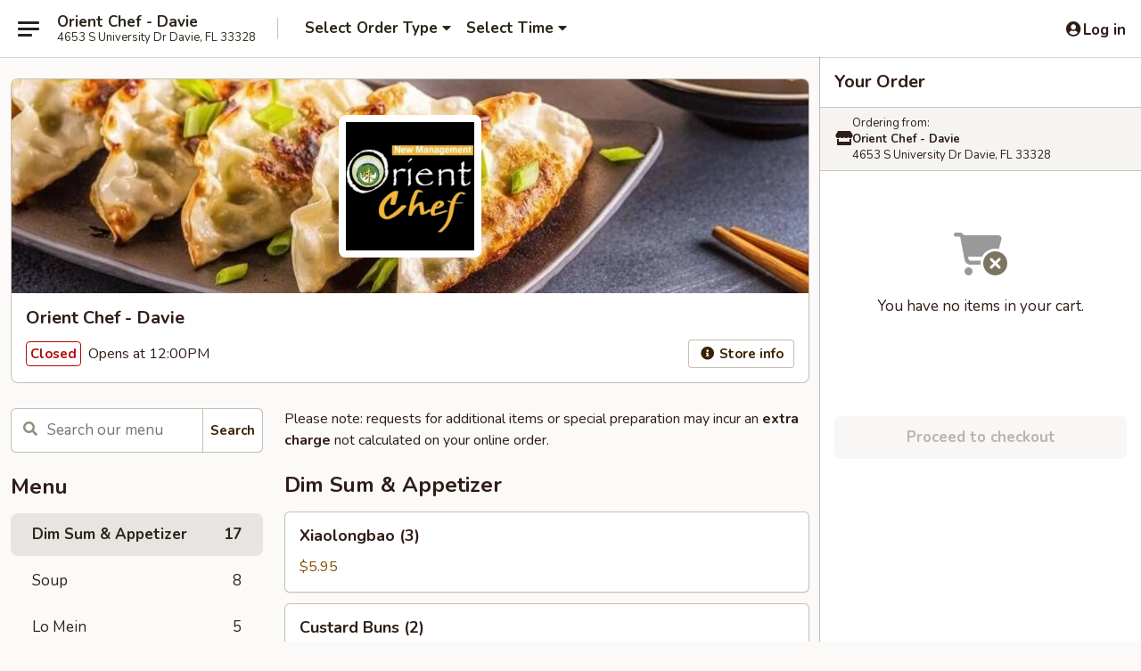

--- FILE ---
content_type: text/html; charset=UTF-8
request_url: https://www.orientchefdaviefl.com/order/chinese-menu/lunch-combo
body_size: 34616
content:
<!DOCTYPE html>

<html class="no-js css-scroll" lang="en">
	<head>
		<meta charset="utf-8" />
		<meta http-equiv="X-UA-Compatible" content="IE=edge,chrome=1" />

				<title>Orient Chef - Davie | Dim Sum & Appetizer</title>
		<meta name="description" content="Order dim sum &amp; appetizer online from Orient Chef - Davie for delivery and takeout. The best Chinese &amp; Dim Sum in Davie, FL." />		<meta name="keywords" content="orient chef, orient chef davie, orient chef menu, davie chinese delivery, davie chinese food, davie chinese restaurants, chinese delivery, best chinese food in davie, chinese restaurants in davie, chinese restaurants near me, chinese food near me, davie chinese takeout, davie japanese food, davie japanese restaurants, japanese delivery, best japanese food in davie, japanese restaurants in davie, japanese restaurants near me, japanese food near me, davie sushi delivery, davie sushi, davie sushi restaurants, sushi delivery, best sushi in davie, sushi restaurants in davie, sushi restaurants near me, sushi near me, davie sushi takeout" />		<meta name="viewport" content="width=device-width, initial-scale=1.0">

		<meta property="og:type" content="website">
		<meta property="og:title" content="Orient Chef - Davie | Dim Sum & Appetizer">
		<meta property="og:description" content="Order dim sum &amp; appetizer online from Orient Chef - Davie for delivery and takeout. The best Chinese &amp; Dim Sum in Davie, FL.">

		<meta name="twitter:card" content="summary_large_image">
		<meta name="twitter:title" content="Orient Chef - Davie | Dim Sum & Appetizer">
		<meta name="twitter:description" content="Order dim sum &amp; appetizer online from Orient Chef - Davie for delivery and takeout. The best Chinese &amp; Dim Sum in Davie, FL.">
					<meta property="og:image" content="https://imagedelivery.net/9lr8zq_Jvl7h6OFWqEi9IA/7cd41671-4de8-4e72-76c0-9878ef9d8100/public" />
			<meta name="twitter:image" content="https://imagedelivery.net/9lr8zq_Jvl7h6OFWqEi9IA/7cd41671-4de8-4e72-76c0-9878ef9d8100/public" />
		
		<meta name="apple-mobile-web-app-status-bar-style" content="black">
		<meta name="mobile-web-app-capable" content="yes">
					<link rel="canonical" href="https://www.orientchefdaviefl.com/order/chinese-menu/dim-sum-appetizer"/>
						<link rel="shortcut icon" href="https://imagedelivery.net/9lr8zq_Jvl7h6OFWqEi9IA/b2d51cdb-0e47-4f2c-af5f-0e7c24428200/public" type="image/png" />
			
		<link type="text/css" rel="stylesheet" href="/min/g=css4.0&amp;1768421684" />
		<link rel="stylesheet" href="//ajax.googleapis.com/ajax/libs/jqueryui/1.10.1/themes/base/minified/jquery-ui.min.css" />
		<link href='//fonts.googleapis.com/css?family=Open+Sans:400italic,400,700' rel='stylesheet' type='text/css' />
		<script src="https://kit.fontawesome.com/a4edb6363d.js" crossorigin="anonymous"></script>

		<style>
								.home_hero, .menu_hero{ background-image: url(https://imagedelivery.net/9lr8zq_Jvl7h6OFWqEi9IA/034ccb60-2458-429d-b026-e9dcff198900/public); }
					@media
					(-webkit-min-device-pixel-ratio: 1.25),
					(min-resolution: 120dpi){
						/* Retina header*/
						.home_hero, .menu_hero{ background-image: url(https://imagedelivery.net/9lr8zq_Jvl7h6OFWqEi9IA/62a83759-f4b4-492d-5312-6059eb8ce700/public); }
					}
															/*body{  } */

					
		</style>

		<style type="text/css">div.menuItem_1653229, li.menuItem_1653229, div.menuItem_1653232, li.menuItem_1653232, div.menuItem_2918494, li.menuItem_2918494, div.menuItem_2918495, li.menuItem_2918495, div.menuItem_2918496, li.menuItem_2918496, div.menuItem_2918497, li.menuItem_2918497, div.menuItem_2918498, li.menuItem_2918498, div.menuItem_2918499, li.menuItem_2918499, div.menuItem_2918500, li.menuItem_2918500, div.menuItem_2918501, li.menuItem_2918501, div.menuItem_2918502, li.menuItem_2918502, div.menuItem_2918503, li.menuItem_2918503, div.menuItem_2918504, li.menuItem_2918504, div.menuItem_2918505, li.menuItem_2918505, div.menuItem_2918506, li.menuItem_2918506, div.menuItem_2918507, li.menuItem_2918507, div.menuItem_2918508, li.menuItem_2918508, div.menuItem_2918509, li.menuItem_2918509, div.menuItem_2918510, li.menuItem_2918510, div.menuItem_2918511, li.menuItem_2918511, div.menuItem_2918512, li.menuItem_2918512, div.menuItem_2918513, li.menuItem_2918513, div.menuItem_2918514, li.menuItem_2918514, div.menuItem_2918515, li.menuItem_2918515, div.menuItem_2918516, li.menuItem_2918516, div.menuItem_2918517, li.menuItem_2918517, div.menuItem_2918518, li.menuItem_2918518, div.menuItem_2918519, li.menuItem_2918519, div.menuItem_2918520, li.menuItem_2918520, div.menuItem_2918521, li.menuItem_2918521, div.menuItem_2918522, li.menuItem_2918522, div.menuItem_2918523, li.menuItem_2918523, div.menuItem_2918524, li.menuItem_2918524, div.menuItem_2961429, li.menuItem_2961429, div.menuItem_2961430, li.menuItem_2961430, div.menuItem_2961431, li.menuItem_2961431, div.menuItem_2961432, li.menuItem_2961432, div.menuItem_2961433, li.menuItem_2961433, div.menuItem_2961434, li.menuItem_2961434, div.menuItem_2961435, li.menuItem_2961435, div.menuItem_2961436, li.menuItem_2961436, div.menuItem_2961437, li.menuItem_2961437, div.menuItem_2961438, li.menuItem_2961438, div.menuItem_2961439, li.menuItem_2961439, div.menuItem_2961440, li.menuItem_2961440, div.menuItem_2961441, li.menuItem_2961441, div.menuItem_2961442, li.menuItem_2961442, div.menuItem_2961443, li.menuItem_2961443, div.menuItem_2961444, li.menuItem_2961444, div.menuItem_2961445, li.menuItem_2961445, div.menuItem_2961446, li.menuItem_2961446, div.menuItem_2961447, li.menuItem_2961447, div.menuItem_2961448, li.menuItem_2961448, div.menuItem_2961449, li.menuItem_2961449, div.menuItem_2961450, li.menuItem_2961450, div.menuItem_2961451, li.menuItem_2961451, div.menuItem_2961452, li.menuItem_2961452, div.menuItem_2961453, li.menuItem_2961453, div.menuItem_2961454, li.menuItem_2961454, div.menuItem_2961455, li.menuItem_2961455, div.menuItem_2961456, li.menuItem_2961456, div.menuItem_2961457, li.menuItem_2961457, div.menuItem_2961458, li.menuItem_2961458, div.menuItem_2961459, li.menuItem_2961459, div.menuItem_2961460, li.menuItem_2961460, div.menuItem_2961461, li.menuItem_2961461, div.menuItem_2961462, li.menuItem_2961462, div.menuItem_2961463, li.menuItem_2961463, div.menuItem_2961464, li.menuItem_2961464, div.menuItem_2961465, li.menuItem_2961465, div.menuItem_2961466, li.menuItem_2961466, div.menuItem_2961467, li.menuItem_2961467, div.menuItem_2961468, li.menuItem_2961468 {display:none !important;}</style><script type="text/javascript">window.UNAVAILABLE_MENU_IDS = [1653229,1653232,2918494,2918495,2918496,2918497,2918498,2918499,2918500,2918501,2918502,2918503,2918504,2918505,2918506,2918507,2918508,2918509,2918510,2918511,2918512,2918513,2918514,2918515,2918516,2918517,2918518,2918519,2918520,2918521,2918522,2918523,2918524,2961429,2961430,2961431,2961432,2961433,2961434,2961435,2961436,2961437,2961438,2961439,2961440,2961441,2961442,2961443,2961444,2961445,2961446,2961447,2961448,2961449,2961450,2961451,2961452,2961453,2961454,2961455,2961456,2961457,2961458,2961459,2961460,2961461,2961462,2961463,2961464,2961465,2961466,2961467,2961468]</script>
		<script type="text/javascript">
			var UrlTag = "orientchefdavie";
			var template = 'defaultv4';
			var formname = 'ordering3';
			var menulink = 'https://www.orientchefdaviefl.com/order/chinese-menu';
			var checkoutlink = 'https://www.orientchefdaviefl.com/checkout';
		</script>
		<script>
			/* http://writing.colin-gourlay.com/safely-using-ready-before-including-jquery/ */
			(function(w,d,u){w.readyQ=[];w.bindReadyQ=[];function p(x,y){if(x=="ready"){w.bindReadyQ.push(y);}else{w.readyQ.push(x);}};var a={ready:p,bind:p};w.$=w.jQuery=function(f){if(f===d||f===u){return a}else{p(f)}}})(window,document)
		</script>

		<script type="application/ld+json">{
    "@context": "http://schema.org",
    "@type": "Menu",
    "url": "https://www.orientchefdaviefl.com/order/chinese-menu",
    "mainEntityOfPage": "https://www.orientchefdaviefl.com/order/chinese-menu",
    "inLanguage": "English",
    "name": "Main",
    "description": "Please note: requests for additional items or special preparation may incur an <b>extra charge</b> not calculated on your online order.",
    "hasMenuSection": [
        {
            "@type": "MenuSection",
            "url": "https://www.orientchefdaviefl.com/order/chinese-menu/dim-sum-appetizer",
            "name": "Dim Sum & Appetizer",
            "hasMenuItem": [
                {
                    "@type": "MenuItem",
                    "name": "Xiaolongbao (3)",
                    "url": "https://www.orientchefdaviefl.com/order/chinese-menu/dim-sum-appetizer/xiaolongbao-3",
                    "offers": [
                        {
                            "@type": "Offer",
                            "price": "5.95",
                            "priceCurrency": "USD"
                        }
                    ]
                },
                {
                    "@type": "MenuItem",
                    "name": "Custard Buns (2)",
                    "url": "https://www.orientchefdaviefl.com/order/chinese-menu/dim-sum-appetizer/custard-buns-2",
                    "offers": [
                        {
                            "@type": "Offer",
                            "price": "5.95",
                            "priceCurrency": "USD"
                        }
                    ]
                },
                {
                    "@type": "MenuItem",
                    "name": "Barbecued Pork Buns (2)",
                    "url": "https://www.orientchefdaviefl.com/order/chinese-menu/dim-sum-appetizer/barbecued-pork-buns-2",
                    "offers": [
                        {
                            "@type": "Offer",
                            "price": "5.95",
                            "priceCurrency": "USD"
                        }
                    ]
                },
                {
                    "@type": "MenuItem",
                    "name": "Fresh Shrimp Siu Mai (4)",
                    "url": "https://www.orientchefdaviefl.com/order/chinese-menu/dim-sum-appetizer/fresh-shrimp-siu-mai-4",
                    "offers": [
                        {
                            "@type": "Offer",
                            "price": "5.95",
                            "priceCurrency": "USD"
                        }
                    ]
                },
                {
                    "@type": "MenuItem",
                    "name": "Fried Dumpling (6)",
                    "url": "https://www.orientchefdaviefl.com/order/chinese-menu/dim-sum-appetizer/fried-dumpling-6",
                    "offers": [
                        {
                            "@type": "Offer",
                            "price": "7.50",
                            "priceCurrency": "USD"
                        }
                    ]
                },
                {
                    "@type": "MenuItem",
                    "name": "Steamed Dumpling (6)",
                    "url": "https://www.orientchefdaviefl.com/order/chinese-menu/dim-sum-appetizer/steamed-dumpling-6",
                    "offers": [
                        {
                            "@type": "Offer",
                            "price": "7.50",
                            "priceCurrency": "USD"
                        }
                    ]
                },
                {
                    "@type": "MenuItem",
                    "name": "Steamed Shrimp Dumpling (6)",
                    "url": "https://www.orientchefdaviefl.com/order/chinese-menu/dim-sum-appetizer/steamed-shrimp-dumpling-6",
                    "offers": [
                        {
                            "@type": "Offer",
                            "price": "8.50",
                            "priceCurrency": "USD"
                        }
                    ]
                },
                {
                    "@type": "MenuItem",
                    "name": "Egg Roll (1)",
                    "url": "https://www.orientchefdaviefl.com/order/chinese-menu/dim-sum-appetizer/egg-roll-1",
                    "offers": [
                        {
                            "@type": "Offer",
                            "price": "2.25",
                            "priceCurrency": "USD"
                        }
                    ]
                },
                {
                    "@type": "MenuItem",
                    "name": "Spring Roll (2)",
                    "url": "https://www.orientchefdaviefl.com/order/chinese-menu/dim-sum-appetizer/spring-roll-2",
                    "offers": [
                        {
                            "@type": "Offer",
                            "price": "4.50",
                            "priceCurrency": "USD"
                        }
                    ]
                },
                {
                    "@type": "MenuItem",
                    "name": "Chicken Wings (8)",
                    "url": "https://www.orientchefdaviefl.com/order/chinese-menu/dim-sum-appetizer/chicken-wings-8",
                    "offers": [
                        {
                            "@type": "Offer",
                            "price": "10.95",
                            "priceCurrency": "USD"
                        }
                    ]
                },
                {
                    "@type": "MenuItem",
                    "name": "Honey Garlic Wings (8)",
                    "url": "https://www.orientchefdaviefl.com/order/chinese-menu/dim-sum-appetizer/honey-garlic-wings-8",
                    "offers": [
                        {
                            "@type": "Offer",
                            "price": "11.95",
                            "priceCurrency": "USD"
                        }
                    ]
                },
                {
                    "@type": "MenuItem",
                    "name": "Hot Wings (8)",
                    "url": "https://www.orientchefdaviefl.com/order/chinese-menu/dim-sum-appetizer/hot-wings-8",
                    "offers": [
                        {
                            "@type": "Offer",
                            "price": "11.95",
                            "priceCurrency": "USD"
                        }
                    ]
                },
                {
                    "@type": "MenuItem",
                    "name": "BBQ Spare Ribs",
                    "url": "https://www.orientchefdaviefl.com/order/chinese-menu/dim-sum-appetizer/bbq-spare-ribs",
                    "offers": [
                        {
                            "@type": "Offer",
                            "price": "8.95",
                            "priceCurrency": "USD",
                            "eligibleQuantity": {
                                "@type": "QuantitativeValue",
                                "name": "4"
                            }
                        },
                        {
                            "@type": "Offer",
                            "price": "16.50",
                            "priceCurrency": "USD",
                            "eligibleQuantity": {
                                "@type": "QuantitativeValue",
                                "name": "8"
                            }
                        }
                    ]
                },
                {
                    "@type": "MenuItem",
                    "name": "Boneless Spare Ribs",
                    "url": "https://www.orientchefdaviefl.com/order/chinese-menu/dim-sum-appetizer/boneless-spare-ribs",
                    "image": "https://imagedelivery.net/9lr8zq_Jvl7h6OFWqEi9IA/14043dc4-8daa-4d42-120b-cea341946400/public",
                    "offers": [
                        {
                            "@type": "Offer",
                            "price": "8.95",
                            "priceCurrency": "USD",
                            "eligibleQuantity": {
                                "@type": "QuantitativeValue",
                                "name": "Sm"
                            }
                        },
                        {
                            "@type": "Offer",
                            "price": "16.50",
                            "priceCurrency": "USD",
                            "eligibleQuantity": {
                                "@type": "QuantitativeValue",
                                "name": "Lg"
                            }
                        }
                    ]
                },
                {
                    "@type": "MenuItem",
                    "name": "Crab Rangoon (6)",
                    "url": "https://www.orientchefdaviefl.com/order/chinese-menu/dim-sum-appetizer/crab-rangoon-6",
                    "offers": [
                        {
                            "@type": "Offer",
                            "price": "6.95",
                            "priceCurrency": "USD"
                        }
                    ]
                },
                {
                    "@type": "MenuItem",
                    "name": "Salted Edamame",
                    "url": "https://www.orientchefdaviefl.com/order/chinese-menu/dim-sum-appetizer/salted-edamame",
                    "offers": [
                        {
                            "@type": "Offer",
                            "price": "4.95",
                            "priceCurrency": "USD",
                            "eligibleQuantity": {
                                "@type": "QuantitativeValue",
                                "name": "Sm"
                            }
                        },
                        {
                            "@type": "Offer",
                            "price": "8.95",
                            "priceCurrency": "USD",
                            "eligibleQuantity": {
                                "@type": "QuantitativeValue",
                                "name": "Lg"
                            }
                        }
                    ]
                },
                {
                    "@type": "MenuItem",
                    "name": "French Fries",
                    "url": "https://www.orientchefdaviefl.com/order/chinese-menu/dim-sum-appetizer/french-fries",
                    "offers": [
                        {
                            "@type": "Offer",
                            "price": "5.25",
                            "priceCurrency": "USD"
                        }
                    ]
                }
            ]
        }
    ]
}</script>
<!-- Google Tag Manager -->
<script>
	window.dataLayer = window.dataLayer || [];
	let data = {
		account: 'orientchefdavie',
		context: 'direct',
		templateVersion: 4,
		rid: 66	}
		dataLayer.push(data);
	(function(w,d,s,l,i){w[l]=w[l]||[];w[l].push({'gtm.start':
		new Date().getTime(),event:'gtm.js'});var f=d.getElementsByTagName(s)[0],
		j=d.createElement(s),dl=l!='dataLayer'?'&l='+l:'';j.async=true;j.src=
		'https://www.googletagmanager.com/gtm.js?id='+i+dl;f.parentNode.insertBefore(j,f);
		})(window,document,'script','dataLayer','GTM-K9P93M');

	function gtag() { dataLayer.push(arguments); }
</script>

			<script async src="https://www.googletagmanager.com/gtag/js?id=G-BYB7G9314X"></script>
	
	<script>
		
		gtag('js', new Date());

		
					gtag('config', "G-BYB7G9314X");
			</script>
		<link href="https://fonts.googleapis.com/css?family=Open+Sans:400,600,700|Nunito:400,700" rel="stylesheet" />
	</head>

	<body
		data-event-on:customer_registered="window.location.reload()"
		data-event-on:customer_logged_in="window.location.reload()"
		data-event-on:customer_logged_out="window.location.reload()"
	>
		<a class="skip-to-content-link" href="#main">Skip to content</a>
				<!-- Google Tag Manager (noscript) -->
		<noscript><iframe src="https://www.googletagmanager.com/ns.html?id=GTM-K9P93M" height="0" width="0" style="display:none;visibility:hidden"></iframe></noscript>
		<!-- End Google Tag Manager (noscript) -->
						<!-- wrapper starts -->
		<div class="wrapper">
			<div style="grid-area: header-announcements">
				<div id="upgradeBrowserBanner" class="alert alert-warning mb-0 rounded-0 py-4" style="display:none;">
	<div class="alert-icon"><i class="fas fa-warning" aria-hidden="true"></i></div>
	<div>
		<strong>We're sorry, but the Web browser you are using is not supported.</strong> <br/> Please upgrade your browser or try a different one to use this Website. Supported browsers include:<br/>
		<ul class="list-unstyled">
			<li class="mt-2"><a href="https://www.google.com/chrome" target="_blank" rel="noopener noreferrer" class="simple-link"><i class="fab fa-chrome"></i> Chrome</a></li>
			<li class="mt-2"><a href="https://www.mozilla.com/firefox/upgrade.html" target="_blank" rel="noopener noreferrer" class="simple-link"><i class="fab fa-firefox"></i> Firefox</a></li>
			<li class="mt-2"><a href="https://www.microsoft.com/en-us/windows/microsoft-edge" target="_blank" rel="noopener noreferrer" class="simple-link"><i class="fab fa-edge"></i> Edge</a></li>
			<li class="mt-2"><a href="http://www.apple.com/safari/" target="_blank" rel="noopener noreferrer" class="simple-link"><i class="fab fa-safari"></i> Safari</a></li>
		</ul>
	</div>
</div>
<script>
	var ua = navigator.userAgent;
	var match = ua.match(/Firefox\/([0-9]+)\./);
	var firefoxVersion = match ? parseInt(match[1]) : 1000;
	var match = ua.match(/Chrome\/([0-9]+)\./);
	var chromeVersion = match ? parseInt(match[1]) : 1000;
	var isIE = ua.indexOf('MSIE') > -1 || ua.indexOf('Trident') > -1;
	var upgradeBrowserBanner = document.getElementById('upgradeBrowserBanner');
	var isMatchesSupported = typeof(upgradeBrowserBanner.matches)!="undefined";
	var isEntriesSupported = typeof(Object.entries)!="undefined";
	//Safari version is verified with isEntriesSupported
	if (isIE || !isMatchesSupported || !isEntriesSupported || firefoxVersion <= 46 || chromeVersion <= 53) {
		upgradeBrowserBanner.style.display = 'flex';
	}
</script>				
				<!-- get closed sign if applicable. -->
				
				
							</div>

						<div class="headerAndWtype" style="grid-area: header">
				<!-- Header Starts -->
				<header class="header">
										<div class="d-flex flex-column align-items-start flex-md-row align-items-md-center">
												<div class="logo_name_alt flex-shrink-0 d-flex align-items-center align-self-stretch pe-6 pe-md-0">
							
	<button
		type="button"
		class="eds_button btn btn-outline eds_button--shape-default eds_menu_button"
		data-bs-toggle="offcanvas" data-bs-target="#side-menu" aria-controls="side-menu" aria-label="Main menu"	><span aria-hidden="true"></span> <span aria-hidden="true"></span> <span aria-hidden="true"></span></button>

	
							<div class="d-flex flex-column align-items-center mx-auto align-items-md-start mx-md-0">
								<a
									class="eds-display-text-title-xs text-truncate title-container"
									href="https://www.orientchefdaviefl.com"
								>
									Orient Chef - Davie								</a>

																	<span class="eds-copy-text-s-regular text-center text-md-start address-container" title="4653 S University Dr Davie, FL 33328">
										4653 S University Dr Davie, FL 33328									</span>
															</div>
						</div>

																			<div class="eds-display-text-title-s d-none d-md-block border-start mx-4" style="width: 0">&nbsp;</div>

							<div class="header_order_options d-flex align-items-center  w-100 p-2p5 p-md-0">
																<div class="what">
									<button
	type="button"
	class="border-0 bg-transparent text-start"
	data-bs-toggle="modal"
	data-bs-target="#modal-order-options"
	aria-expanded="false"
	style="min-height: 44px"
>
	<div class="d-flex align-items-baseline gap-2">
		<div class="otype-name-label eds-copy-text-l-bold text-truncate" style="flex: 1" data-order-type-label>
			Select Order Type		</div>

		<i class="fa fa-fw fa-caret-down"></i>
	</div>

	<div
		class="otype-picker-label otype-address-label eds-interface-text-m-regular text-truncate hidden"
	>
			</div>
</button>

<script>
	$(function() {
		var $autoCompleteInputs = $('[data-autocomplete-address]');
		if ($autoCompleteInputs && $autoCompleteInputs.length) {
			$autoCompleteInputs.each(function() {
				let $input = $(this);
				let $deliveryAddressContainer = $input.parents('.deliveryAddressContainer').first();
				$input.autocomplete({
					source   : addressAC,
					minLength: 3,
					delay    : 300,
					select   : function(event, ui) {
						$.getJSON('/' + UrlTag + '/?form=addresslookup', {
							id: ui.item.id,
						}, function(data) {
							let location = data
							if (location.address.street.endsWith('Trl')) {
								location.address.street = location.address.street.replace('Trl', 'Trail')
							}
							let autoCompleteSuccess = $input.data('autocomplete-success');
							if (autoCompleteSuccess) {
								let autoCompleteSuccessFunction = window[autoCompleteSuccess];
								if (typeof autoCompleteSuccessFunction == "function") {
									autoCompleteSuccessFunction(location);
								}
							}

							let address = location.address

							$('#add-address-city, [data-autocompleted-city]').val(address.city)
							$('#add-address-state, [data-autocompleted-state]').val(address.stateCode)
							$('#add-address-zip, [data-autocompleted-zip]').val(address.postalCode)
							$('#add-address-latitude, [data-autocompleted-latitude]').val(location.position.lat)
							$('#add-address-longitude, [data-autocompleted-longitude]').val(location.position.lng)
							let streetAddress = (address.houseNumber || '') + ' ' + (address.street || '');
							$('#street-address-1, [data-autocompleted-street-address]').val(streetAddress)
							validateAddress($deliveryAddressContainer);
						})
					},
				})
				$input.attr('autocomplete', 'street-address')
			});
		}

		// autocomplete using Address autocomplete
		// jquery autocomplete needs 2 fields: title and value
		// id holds the LocationId which can be used at a later stage to get the coordinate of the selected choice
		function addressAC(query, callback) {
			//we don't actually want to search until they've entered the street number and at least one character
			words = query.term.trim().split(' ')
			if (words.length < 2) {
				return false
			}

			$.getJSON('/' + UrlTag + '/?form=addresssuggest', { q: query.term }, function(data) {
				var addresses = data.items
				addresses = addresses.map(addr => {
					if ((addr.address.label || '').endsWith('Trl')) {
						addr.address.label = addr.address.label.replace('Trl', 'Trail')
					}
					let streetAddress = (addr.address.label || '')
					return {
						label: streetAddress,
						value: streetAddress,
						id   : addr.id,
					}
				})

				return callback(addresses)
			})
		}

				$('[data-address-from-current-loc]').on('click', function(e) {
			let $streetAddressContainer = $(this).parents('.street-address-container').first();
			let $deliveryAddressContainer = $(this).parents('.deliveryAddressContainer').first();
			e.preventDefault();
			if(navigator.geolocation) {
				navigator.geolocation.getCurrentPosition(position => {
					$.getJSON('/' + UrlTag + '/?form=addresssuggest', {
						at: position.coords.latitude + "," + position.coords.longitude
					}, function(data) {
						let location = data.items[0];
						let address = location.address
						$streetAddressContainer.find('.input-street-address').val((address.houseNumber ? address.houseNumber : '') + ' ' + (address.street ? address.street : ''));
						$('#add-address-city').val(address.city ? address.city : '');
						$('#add-address-state').val(address.state ? address.state : '');
						$('#add-address-zip').val(address.postalCode ? address.postalCode : '');
						$('#add-address-latitude').val(location.position.lat ? location.position.lat : '');
						$('#add-address-longitude').val(location.position.lng ? location.position.lng : '');
						validateAddress($deliveryAddressContainer, 0);
					});
				});
			} else {
				alert("Geolocation is not supported by this browser!");
			}
		});
	});

	function autoCompleteSuccess(location)
	{
		if (location && location.address) {
			let address = location.address

			let streetAddress = (address.houseNumber || '') + ' ' + (address.street || '');
			$.ajax({
				url: '/' + UrlTag + '/?form=saveformfields',
				data: {
					'param_full~address_s_n_255': streetAddress + ', ' + address.city + ', ' + address.state,
					'param_street~address_s_n_255': streetAddress,
					'param_city_s_n_90': address.city,
					'param_state_s_n_2': address.state,
					'param_zip~code_z_n_10': address.postalCode,
				}
			});
		}
	}
</script>
								</div>

																									<div class="when showcheck_parent">
																				<div class="ordertimetypes ">
	<button
		type="button"
		class="border-0 bg-transparent text-start loadable-content"
		data-bs-toggle="modal"
		data-bs-target="#modal-order-time"
		aria-expanded="false"
		style="min-height: 44px"
		data-change-label-to-later-date
	>
		<div class="d-flex align-items-baseline gap-2">
			<div class="eds-copy-text-l-bold text-truncate flex-fill" data-otype-time-day>
								Select Time			</div>

			<i class="fa fa-fw fa-caret-down"></i>
		</div>

		<div
			class="otype-picker-label otype-picker-time eds-interface-text-m-regular text-truncate hidden"
			data-otype-time
		>
			Later		</div>
	</button>
</div>
									</div>
															</div>
						
												<div class="position-absolute top-0 end-0 pe-2 py-2p5">
							
	<div id="login-status" >
					
	<button
		type="button"
		class="eds_button btn btn-outline eds_button--shape-default px-2 text-nowrap"
		aria-label="Log in" style="color: currentColor" data-bs-toggle="modal" data-bs-target="#login-modal"	><i
		class="eds_icon fa fa-lg fa-fw fa-user-circle d-block d-lg-none"
		style="font-family: &quot;Font Awesome 5 Pro&quot;; "	></i>

	 <div class="d-none d-lg-flex align-items-baseline gap-2">
	<i
		class="eds_icon fa fa-fw fa-user-circle"
		style="font-family: &quot;Font Awesome 5 Pro&quot;; "	></i>

	<div class="profile-container text-truncate">Log in</div></div></button>

				</div>

							</div>
					</div>

															
	<aside		data-eds-id="696cb658240b2"
		class="eds_side_menu offcanvas offcanvas-start text-dark "
		tabindex="-1"
				id="side-menu" data-event-on:menu_selected="this.dispatchEvent(new CustomEvent('eds.hide'))" data-event-on:category_selected="this.dispatchEvent(new CustomEvent('eds.hide'))"	>
		
		<div class="eds_side_menu-body offcanvas-body d-flex flex-column p-0 css-scroll">
										<div
					class="eds_side_menu-close position-absolute top-0 end-0 pt-3 pe-3 "
					style="z-index: 1"
				>
					
	<button
		type="button"
		class="eds_button btn btn-outline-secondary eds_button--shape-circle"
		data-bs-dismiss="offcanvas" data-bs-target="[data-eds-id=&quot;696cb658240b2&quot;]" aria-label="Close"	><i
		class="eds_icon fa fa-fw fa-close"
		style="font-family: &quot;Font Awesome 5 Pro&quot;; "	></i></button>

					</div>
			
			<div class="restaurant-info border-bottom border-light p-3">
							<p class="eds-display-text-title-xs mb-0 me-2 pe-4">Orient Chef - Davie</p>

			<div class="eds-copy-text-s-regular me-2 pe-4">
			4653 S University Dr Davie, FL 33328		</div>
						</div>

																	
	<div class="border-bottom border-light p-3">
		
		
			<details
				class="eds_list eds_list--border-none" open				data-menu-id="13376"
									data-event-on:document_ready="this.open = localStorage.getItem('menu-open-13376') !== 'false'"
										onclick="localStorage.setItem('menu-open-13376', !this.open)"
							>
									<summary class="eds-copy-text-l-regular list-unstyled rounded-3 mb-1 " tabindex="0">
						<h2 class="eds-display-text-title-m m-0 p-0">
															
	<i
		class="eds_icon fas fa-fw fa-chevron-right"
		style="font-family: &quot;Font Awesome 5 Pro&quot;; "	></i>

															Menu
						</h2>
					</summary>
										<div class="mb-3"></div>
				
																		
									<a
						class="eds_list-item eds-copy-text-l-regular list-unstyled rounded-3 mb-1 px-3 px-lg-4 py-2p5 d-flex active"
						data-event-on:category_pinned="(category) => $(this).toggleClass('active', category.id === '303758')"
						href="https://www.orientchefdaviefl.com/order/chinese-menu/dim-sum-appetizer"
						onclick="if (!event.ctrlKey) {
							const currentMenuIsActive = true || $(this).closest('details').find('summary').hasClass('active');
							if (currentMenuIsActive) {
								app.event.emit('category_selected', { id: '303758' });
							} else {
								app.event.emit('menu_selected', { menu_id: '13376', menu_description: &quot;Please note: requests for additional items or special preparation may incur an &lt;b&gt;extra charge&lt;\/b&gt; not calculated on your online order.&quot;, category_id: '303758' });
							}
															return false;
													}"
					>
						Dim Sum & Appetizer													<span class="ms-auto">17</span>
											</a>
									<a
						class="eds_list-item eds-copy-text-l-regular list-unstyled rounded-3 mb-1 px-3 px-lg-4 py-2p5 d-flex "
						data-event-on:category_pinned="(category) => $(this).toggleClass('active', category.id === '169900')"
						href="https://www.orientchefdaviefl.com/order/chinese-menu/soup"
						onclick="if (!event.ctrlKey) {
							const currentMenuIsActive = true || $(this).closest('details').find('summary').hasClass('active');
							if (currentMenuIsActive) {
								app.event.emit('category_selected', { id: '169900' });
							} else {
								app.event.emit('menu_selected', { menu_id: '13376', menu_description: &quot;Please note: requests for additional items or special preparation may incur an &lt;b&gt;extra charge&lt;\/b&gt; not calculated on your online order.&quot;, category_id: '169900' });
							}
															return false;
													}"
					>
						Soup													<span class="ms-auto">8</span>
											</a>
									<a
						class="eds_list-item eds-copy-text-l-regular list-unstyled rounded-3 mb-1 px-3 px-lg-4 py-2p5 d-flex "
						data-event-on:category_pinned="(category) => $(this).toggleClass('active', category.id === '169901')"
						href="https://www.orientchefdaviefl.com/order/chinese-menu/lo-mein"
						onclick="if (!event.ctrlKey) {
							const currentMenuIsActive = true || $(this).closest('details').find('summary').hasClass('active');
							if (currentMenuIsActive) {
								app.event.emit('category_selected', { id: '169901' });
							} else {
								app.event.emit('menu_selected', { menu_id: '13376', menu_description: &quot;Please note: requests for additional items or special preparation may incur an &lt;b&gt;extra charge&lt;\/b&gt; not calculated on your online order.&quot;, category_id: '169901' });
							}
															return false;
													}"
					>
						Lo Mein													<span class="ms-auto">5</span>
											</a>
									<a
						class="eds_list-item eds-copy-text-l-regular list-unstyled rounded-3 mb-1 px-3 px-lg-4 py-2p5 d-flex "
						data-event-on:category_pinned="(category) => $(this).toggleClass('active', category.id === '308929')"
						href="https://www.orientchefdaviefl.com/order/chinese-menu/fried-rice"
						onclick="if (!event.ctrlKey) {
							const currentMenuIsActive = true || $(this).closest('details').find('summary').hasClass('active');
							if (currentMenuIsActive) {
								app.event.emit('category_selected', { id: '308929' });
							} else {
								app.event.emit('menu_selected', { menu_id: '13376', menu_description: &quot;Please note: requests for additional items or special preparation may incur an &lt;b&gt;extra charge&lt;\/b&gt; not calculated on your online order.&quot;, category_id: '308929' });
							}
															return false;
													}"
					>
						Fried Rice													<span class="ms-auto">6</span>
											</a>
									<a
						class="eds_list-item eds-copy-text-l-regular list-unstyled rounded-3 mb-1 px-3 px-lg-4 py-2p5 d-flex "
						data-event-on:category_pinned="(category) => $(this).toggleClass('active', category.id === '308931')"
						href="https://www.orientchefdaviefl.com/order/chinese-menu/mei-fun"
						onclick="if (!event.ctrlKey) {
							const currentMenuIsActive = true || $(this).closest('details').find('summary').hasClass('active');
							if (currentMenuIsActive) {
								app.event.emit('category_selected', { id: '308931' });
							} else {
								app.event.emit('menu_selected', { menu_id: '13376', menu_description: &quot;Please note: requests for additional items or special preparation may incur an &lt;b&gt;extra charge&lt;\/b&gt; not calculated on your online order.&quot;, category_id: '308931' });
							}
															return false;
													}"
					>
						Mei Fun													<span class="ms-auto">7</span>
											</a>
									<a
						class="eds_list-item eds-copy-text-l-regular list-unstyled rounded-3 mb-1 px-3 px-lg-4 py-2p5 d-flex "
						data-event-on:category_pinned="(category) => $(this).toggleClass('active', category.id === '308930')"
						href="https://www.orientchefdaviefl.com/order/chinese-menu/chow-mein-chop-suey"
						onclick="if (!event.ctrlKey) {
							const currentMenuIsActive = true || $(this).closest('details').find('summary').hasClass('active');
							if (currentMenuIsActive) {
								app.event.emit('category_selected', { id: '308930' });
							} else {
								app.event.emit('menu_selected', { menu_id: '13376', menu_description: &quot;Please note: requests for additional items or special preparation may incur an &lt;b&gt;extra charge&lt;\/b&gt; not calculated on your online order.&quot;, category_id: '308930' });
							}
															return false;
													}"
					>
						Chow Mein / Chop Suey													<span class="ms-auto">12</span>
											</a>
									<a
						class="eds_list-item eds-copy-text-l-regular list-unstyled rounded-3 mb-1 px-3 px-lg-4 py-2p5 d-flex "
						data-event-on:category_pinned="(category) => $(this).toggleClass('active', category.id === '169903')"
						href="https://www.orientchefdaviefl.com/order/chinese-menu/chicken"
						onclick="if (!event.ctrlKey) {
							const currentMenuIsActive = true || $(this).closest('details').find('summary').hasClass('active');
							if (currentMenuIsActive) {
								app.event.emit('category_selected', { id: '169903' });
							} else {
								app.event.emit('menu_selected', { menu_id: '13376', menu_description: &quot;Please note: requests for additional items or special preparation may incur an &lt;b&gt;extra charge&lt;\/b&gt; not calculated on your online order.&quot;, category_id: '169903' });
							}
															return false;
													}"
					>
						Chicken													<span class="ms-auto">11</span>
											</a>
									<a
						class="eds_list-item eds-copy-text-l-regular list-unstyled rounded-3 mb-1 px-3 px-lg-4 py-2p5 d-flex "
						data-event-on:category_pinned="(category) => $(this).toggleClass('active', category.id === '308933')"
						href="https://www.orientchefdaviefl.com/order/chinese-menu/pork"
						onclick="if (!event.ctrlKey) {
							const currentMenuIsActive = true || $(this).closest('details').find('summary').hasClass('active');
							if (currentMenuIsActive) {
								app.event.emit('category_selected', { id: '308933' });
							} else {
								app.event.emit('menu_selected', { menu_id: '13376', menu_description: &quot;Please note: requests for additional items or special preparation may incur an &lt;b&gt;extra charge&lt;\/b&gt; not calculated on your online order.&quot;, category_id: '308933' });
							}
															return false;
													}"
					>
						Pork													<span class="ms-auto">5</span>
											</a>
									<a
						class="eds_list-item eds-copy-text-l-regular list-unstyled rounded-3 mb-1 px-3 px-lg-4 py-2p5 d-flex "
						data-event-on:category_pinned="(category) => $(this).toggleClass('active', category.id === '169902')"
						href="https://www.orientchefdaviefl.com/order/chinese-menu/beef"
						onclick="if (!event.ctrlKey) {
							const currentMenuIsActive = true || $(this).closest('details').find('summary').hasClass('active');
							if (currentMenuIsActive) {
								app.event.emit('category_selected', { id: '169902' });
							} else {
								app.event.emit('menu_selected', { menu_id: '13376', menu_description: &quot;Please note: requests for additional items or special preparation may incur an &lt;b&gt;extra charge&lt;\/b&gt; not calculated on your online order.&quot;, category_id: '169902' });
							}
															return false;
													}"
					>
						Beef													<span class="ms-auto">11</span>
											</a>
									<a
						class="eds_list-item eds-copy-text-l-regular list-unstyled rounded-3 mb-1 px-3 px-lg-4 py-2p5 d-flex "
						data-event-on:category_pinned="(category) => $(this).toggleClass('active', category.id === '169904')"
						href="https://www.orientchefdaviefl.com/order/chinese-menu/seafood"
						onclick="if (!event.ctrlKey) {
							const currentMenuIsActive = true || $(this).closest('details').find('summary').hasClass('active');
							if (currentMenuIsActive) {
								app.event.emit('category_selected', { id: '169904' });
							} else {
								app.event.emit('menu_selected', { menu_id: '13376', menu_description: &quot;Please note: requests for additional items or special preparation may incur an &lt;b&gt;extra charge&lt;\/b&gt; not calculated on your online order.&quot;, category_id: '169904' });
							}
															return false;
													}"
					>
						Seafood													<span class="ms-auto">8</span>
											</a>
									<a
						class="eds_list-item eds-copy-text-l-regular list-unstyled rounded-3 mb-1 px-3 px-lg-4 py-2p5 d-flex "
						data-event-on:category_pinned="(category) => $(this).toggleClass('active', category.id === '308932')"
						href="https://www.orientchefdaviefl.com/order/chinese-menu/vegetables"
						onclick="if (!event.ctrlKey) {
							const currentMenuIsActive = true || $(this).closest('details').find('summary').hasClass('active');
							if (currentMenuIsActive) {
								app.event.emit('category_selected', { id: '308932' });
							} else {
								app.event.emit('menu_selected', { menu_id: '13376', menu_description: &quot;Please note: requests for additional items or special preparation may incur an &lt;b&gt;extra charge&lt;\/b&gt; not calculated on your online order.&quot;, category_id: '308932' });
							}
															return false;
													}"
					>
						Vegetables													<span class="ms-auto">3</span>
											</a>
									<a
						class="eds_list-item eds-copy-text-l-regular list-unstyled rounded-3 mb-1 px-3 px-lg-4 py-2p5 d-flex "
						data-event-on:category_pinned="(category) => $(this).toggleClass('active', category.id === '169908')"
						href="https://www.orientchefdaviefl.com/order/chinese-menu/specialties"
						onclick="if (!event.ctrlKey) {
							const currentMenuIsActive = true || $(this).closest('details').find('summary').hasClass('active');
							if (currentMenuIsActive) {
								app.event.emit('category_selected', { id: '169908' });
							} else {
								app.event.emit('menu_selected', { menu_id: '13376', menu_description: &quot;Please note: requests for additional items or special preparation may incur an &lt;b&gt;extra charge&lt;\/b&gt; not calculated on your online order.&quot;, category_id: '169908' });
							}
															return false;
													}"
					>
						Specialties													<span class="ms-auto">12</span>
											</a>
									<a
						class="eds_list-item eds-copy-text-l-regular list-unstyled rounded-3 mb-1 px-3 px-lg-4 py-2p5 d-flex "
						data-event-on:category_pinned="(category) => $(this).toggleClass('active', category.id === '169910')"
						href="https://www.orientchefdaviefl.com/order/chinese-menu/healthy-choices"
						onclick="if (!event.ctrlKey) {
							const currentMenuIsActive = true || $(this).closest('details').find('summary').hasClass('active');
							if (currentMenuIsActive) {
								app.event.emit('category_selected', { id: '169910' });
							} else {
								app.event.emit('menu_selected', { menu_id: '13376', menu_description: &quot;Please note: requests for additional items or special preparation may incur an &lt;b&gt;extra charge&lt;\/b&gt; not calculated on your online order.&quot;, category_id: '169910' });
							}
															return false;
													}"
					>
						Healthy Choices													<span class="ms-auto">5</span>
											</a>
									<a
						class="eds_list-item eds-copy-text-l-regular list-unstyled rounded-3 mb-1 px-3 px-lg-4 py-2p5 d-flex "
						data-event-on:category_pinned="(category) => $(this).toggleClass('active', category.id === '169909')"
						href="https://www.orientchefdaviefl.com/order/chinese-menu/family-pack"
						onclick="if (!event.ctrlKey) {
							const currentMenuIsActive = true || $(this).closest('details').find('summary').hasClass('active');
							if (currentMenuIsActive) {
								app.event.emit('category_selected', { id: '169909' });
							} else {
								app.event.emit('menu_selected', { menu_id: '13376', menu_description: &quot;Please note: requests for additional items or special preparation may incur an &lt;b&gt;extra charge&lt;\/b&gt; not calculated on your online order.&quot;, category_id: '169909' });
							}
															return false;
													}"
					>
						Family Pack													<span class="ms-auto">3</span>
											</a>
									<a
						class="eds_list-item eds-copy-text-l-regular list-unstyled rounded-3 mb-1 px-3 px-lg-4 py-2p5 d-flex "
						data-event-on:category_pinned="(category) => $(this).toggleClass('active', category.id === '308936')"
						href="https://www.orientchefdaviefl.com/order/chinese-menu/party-tray"
						onclick="if (!event.ctrlKey) {
							const currentMenuIsActive = true || $(this).closest('details').find('summary').hasClass('active');
							if (currentMenuIsActive) {
								app.event.emit('category_selected', { id: '308936' });
							} else {
								app.event.emit('menu_selected', { menu_id: '13376', menu_description: &quot;Please note: requests for additional items or special preparation may incur an &lt;b&gt;extra charge&lt;\/b&gt; not calculated on your online order.&quot;, category_id: '308936' });
							}
															return false;
													}"
					>
						Party Tray													<span class="ms-auto">19</span>
											</a>
									<a
						class="eds_list-item eds-copy-text-l-regular list-unstyled rounded-3 mb-1 px-3 px-lg-4 py-2p5 d-flex "
						data-event-on:category_pinned="(category) => $(this).toggleClass('active', category.id === '169915')"
						href="https://www.orientchefdaviefl.com/order/chinese-menu/dinner-combo"
						onclick="if (!event.ctrlKey) {
							const currentMenuIsActive = true || $(this).closest('details').find('summary').hasClass('active');
							if (currentMenuIsActive) {
								app.event.emit('category_selected', { id: '169915' });
							} else {
								app.event.emit('menu_selected', { menu_id: '13376', menu_description: &quot;Please note: requests for additional items or special preparation may incur an &lt;b&gt;extra charge&lt;\/b&gt; not calculated on your online order.&quot;, category_id: '169915' });
							}
															return false;
													}"
					>
						Dinner Combo													<span class="ms-auto">40</span>
											</a>
									<a
						class="eds_list-item eds-copy-text-l-regular list-unstyled rounded-3 mb-1 px-3 px-lg-4 py-2p5 d-flex "
						data-event-on:category_pinned="(category) => $(this).toggleClass('active', category.id === '308934')"
						href="https://www.orientchefdaviefl.com/order/chinese-menu/sides"
						onclick="if (!event.ctrlKey) {
							const currentMenuIsActive = true || $(this).closest('details').find('summary').hasClass('active');
							if (currentMenuIsActive) {
								app.event.emit('category_selected', { id: '308934' });
							} else {
								app.event.emit('menu_selected', { menu_id: '13376', menu_description: &quot;Please note: requests for additional items or special preparation may incur an &lt;b&gt;extra charge&lt;\/b&gt; not calculated on your online order.&quot;, category_id: '308934' });
							}
															return false;
													}"
					>
						Sides													<span class="ms-auto">6</span>
											</a>
									<a
						class="eds_list-item eds-copy-text-l-regular list-unstyled rounded-3 mb-1 px-3 px-lg-4 py-2p5 d-flex "
						data-event-on:category_pinned="(category) => $(this).toggleClass('active', category.id === '308935')"
						href="https://www.orientchefdaviefl.com/order/chinese-menu/drinks"
						onclick="if (!event.ctrlKey) {
							const currentMenuIsActive = true || $(this).closest('details').find('summary').hasClass('active');
							if (currentMenuIsActive) {
								app.event.emit('category_selected', { id: '308935' });
							} else {
								app.event.emit('menu_selected', { menu_id: '13376', menu_description: &quot;Please note: requests for additional items or special preparation may incur an &lt;b&gt;extra charge&lt;\/b&gt; not calculated on your online order.&quot;, category_id: '308935' });
							}
															return false;
													}"
					>
						Drinks													<span class="ms-auto">7</span>
											</a>
							</details>
		
			</div>

						
																	<nav>
							<ul class="eds_list eds_list--border-none border-bottom">
	<li class="eds_list-item">
		<a class="d-block p-3 " href="https://www.orientchefdaviefl.com">
			Home		</a>
	</li>

		
					<li class="eds_list-item">
					<a class="d-block p-3 " href="https://www.orientchefdaviefl.com/page/delivery-info" >
						Delivery Info					</a>
				</li>
			
			<li class="eds_list-item">
			<a class="d-block p-3 " href="https://www.orientchefdaviefl.com/locationinfo">
				Location &amp; Hours			</a>
		</li>
	
	<li class="eds_list-item">
		<a class="d-block p-3 " href="https://www.orientchefdaviefl.com/contact">
			Contact
		</a>
	</li>
</ul>
						</nav>

												<div class="eds-copy-text-s-regular p-3 d-lg-none">
							
<ul class="list-unstyled d-flex gap-2">
						<li><a href="https://www.yelp.com/biz/orient-chef-davie" target="new" aria-label="Opens in new tab" title="Opens in new tab" class="icon" title="Yelp"><i class="fab fa-yelp"></i><span class="sr-only">Yelp</span></a></li>
									<li><a href="https://www.tripadvisor.com/Restaurant_Review-g34170-d23812512-Reviews-Orient_Chef-Davie_Broward_County_Florida.html" target="new" aria-label="Opens in new tab" title="Opens in new tab" class="icon" title="TripAdvisor"><i class="fak fa-tripadvisor"></i><span class="sr-only">TripAdvisor</span></a></li>
				</ul>

<div><a href="http://chinesemenuonline.com">&copy; 2026 Online Ordering by Chinese Menu Online</a></div>
	<div>Discover more dining options at <a href="https://www.springroll.com" target="_blank" title="Opens in new tab" aria-label="Opens in new tab">Springroll</a></div>

<ul class="list-unstyled mb-0 pt-3">
	<li><a href="https://www.orientchefdaviefl.com/reportbug">Technical Support</a></li>
	<li><a href="https://www.orientchefdaviefl.com/privacy">Privacy Policy</a></li>
	<li><a href="https://www.orientchefdaviefl.com/tos">Terms of Service</a></li>
	<li><a href="https://www.orientchefdaviefl.com/accessibility">Accessibility</a></li>
</ul>

This site is protected by reCAPTCHA and the Google <a href="https://policies.google.com/privacy">Privacy Policy</a> and <a href="https://policies.google.com/terms">Terms of Service</a> apply.
						</div>		</div>

		<script>
		{
			const container = document.querySelector('[data-eds-id="696cb658240b2"]');

						['show', 'hide', 'toggle', 'dispose'].forEach((eventName) => {
				container.addEventListener(`eds.${eventName}`, (e) => {
					bootstrap.Offcanvas.getOrCreateInstance(container)[eventName](
						...(Array.isArray(e.detail) ? e.detail : [e.detail])
					);
				});
			});
		}
		</script>
	</aside>

					</header>
			</div>

										<div class="container p-0" style="grid-area: hero">
					<section class="hero">
												<div class="menu_hero backbgbox position-relative" role="img" aria-label="Image of food offered at the restaurant">
									<div class="logo">
		<a class="logo-image" href="https://www.orientchefdaviefl.com">
			<img
				src="https://imagedelivery.net/9lr8zq_Jvl7h6OFWqEi9IA/7cd41671-4de8-4e72-76c0-9878ef9d8100/public"
				srcset="https://imagedelivery.net/9lr8zq_Jvl7h6OFWqEi9IA/7cd41671-4de8-4e72-76c0-9878ef9d8100/public 1x, https://imagedelivery.net/9lr8zq_Jvl7h6OFWqEi9IA/7cd41671-4de8-4e72-76c0-9878ef9d8100/public 2x"				alt="Home"
			/>
		</a>
	</div>
						</div>

													<div class="p-3">
								<div class="pb-1">
									<h1 role="heading" aria-level="2" class="eds-display-text-title-s m-0 p-0">Orient Chef - Davie</h1>
																	</div>

								<div class="d-sm-flex align-items-baseline">
																			<div class="mt-2">
											
	<span
		class="eds_label eds_label--variant-error eds-interface-text-m-bold me-1 text-nowrap"
			>
		Closed	</span>

	Opens at 12:00PM										</div>
									
									<div class="d-flex gap-2 ms-sm-auto mt-2">
																					
					<a
				class="eds_button btn btn-outline-secondary btn-sm col text-nowrap"
				href="https://www.orientchefdaviefl.com/locationinfo?lid=10638"
							>
				
	<i
		class="eds_icon fa fa-fw fa-info-circle"
		style="font-family: &quot;Font Awesome 5 Pro&quot;; "	></i>

	 Store info			</a>
		
												
																					
		<a
			class="eds_button btn btn-outline-secondary btn-sm col d-lg-none text-nowrap"
			href="tel:(954) 680-2668"
					>
			
	<i
		class="eds_icon fa fa-fw fa-phone"
		style="font-family: &quot;Font Awesome 5 Pro&quot;; transform: scale(-1, 1); "	></i>

	 Call us		</a>

												
																			</div>
								</div>
							</div>
											</section>
				</div>
			
						
										<div
					class="fixed_submit d-lg-none hidden pwa-pb-md-down"
					data-event-on:cart_updated="({ items }) => $(this).toggleClass('hidden', !items)"
				>
					<div
						data-async-on-event="order_type_updated, cart_updated"
						data-async-action="https://www.orientchefdaviefl.com//ajax/?form=minimum_order_value_warning&component=add_more"
						data-async-method="get"
					>
											</div>

					<div class="p-3">
						<button class="btn btn-primary btn-lg w-100" onclick="app.event.emit('show_cart')">
							View cart							<span
								class="eds-interface-text-m-regular"
								data-event-on:cart_updated="({ items, subtotal }) => {
									$(this).text(`(${items} ${items === 1 ? 'item' : 'items'}, ${subtotal})`);
								}"
							>
								(0 items, $0.00)
							</span>
						</button>
					</div>
				</div>
			
									<!-- Header ends -->
<main class="main_content menucategory_page pb-5" id="main">
	<div class="container">
		
		<div class="row menu_wrapper menu_category_wrapper menu_wrapper--no-menu-tabs">
			<section class="col-xl-4 d-none d-xl-block">
				
				<div id="location-menu" data-event-on:menu_items_loaded="$(this).stickySidebar('updateSticky')">
					
		<form
			method="GET"
			role="search"
			action="https://www.orientchefdaviefl.com/search"
			class="d-none d-xl-block mb-4"			novalidate
			onsubmit="if (!this.checkValidity()) event.preventDefault()"
		>
			<div class="position-relative">
				
	<label
		data-eds-id="696cb6582565e"
		class="eds_formfield eds_formfield--size-large eds_formfield--variant-primary eds-copy-text-m-regular w-100"
		class="w-100"	>
		
		<div class="position-relative d-flex flex-column">
							<div class="eds_formfield-error eds-interface-text-m-bold" style="order: 1000"></div>
			
							<div class="eds_formfield-icon">
					<i
		class="eds_icon fa fa-fw fa-search"
		style="font-family: &quot;Font Awesome 5 Pro&quot;; "	></i>				</div>
										<input
					type="search"
					class="eds-copy-text-l-regular  "
										placeholder="Search our menu" name="search" autocomplete="off" spellcheck="false" value="" required aria-label="Search our menu" style="padding-right: 4.5rem; padding-left: 2.5rem;"				/>

				
							
			
	<i
		class="eds_icon fa fa-fw eds_formfield-validation"
		style="font-family: &quot;Font Awesome 5 Pro&quot;; "	></i>

	
					</div>

		
		<script>
		{
			const container = document.querySelector('[data-eds-id="696cb6582565e"]');
			const input = container.querySelector('input, textarea, select');
			const error = container.querySelector('.eds_formfield-error');

			
						input.addEventListener('eds.validation.reset', () => {
				input.removeAttribute('data-validation');
				input.setCustomValidity('');
				error.innerHTML = '';
			});

						input.addEventListener('eds.validation.hide', () => {
				input.removeAttribute('data-validation');
			});

						input.addEventListener('eds.validation.success', (e) => {
				input.setCustomValidity('');
				input.setAttribute('data-validation', '');
				error.innerHTML = '';
			});

						input.addEventListener('eds.validation.warning', (e) => {
				input.setCustomValidity('');
				input.setAttribute('data-validation', '');
				error.innerHTML = e.detail;
			});

						input.addEventListener('eds.validation.error', (e) => {
				input.setCustomValidity(e.detail);
				input.checkValidity(); 				input.setAttribute('data-validation', '');
			});

			input.addEventListener('invalid', (e) => {
				error.innerHTML = input.validationMessage;
			});

								}
		</script>
	</label>

	
				<div class="position-absolute top-0 end-0">
					
	<button
		type="submit"
		class="eds_button btn btn-outline-secondary btn-sm eds_button--shape-default align-self-baseline rounded-0 rounded-end px-2"
		style="height: 50px; --bs-border-radius: 6px"	>Search</button>

					</div>
			</div>
		</form>

												
	<div >
		
		
			<details
				class="eds_list eds_list--border-none" open				data-menu-id="13376"
							>
									<summary class="eds-copy-text-l-regular list-unstyled rounded-3 mb-1 pe-none" tabindex="0">
						<h2 class="eds-display-text-title-m m-0 p-0">
														Menu
						</h2>
					</summary>
										<div class="mb-3"></div>
				
																		
									<a
						class="eds_list-item eds-copy-text-l-regular list-unstyled rounded-3 mb-1 px-3 px-lg-4 py-2p5 d-flex active"
						data-event-on:category_pinned="(category) => $(this).toggleClass('active', category.id === '303758')"
						href="https://www.orientchefdaviefl.com/order/chinese-menu/dim-sum-appetizer"
						onclick="if (!event.ctrlKey) {
							const currentMenuIsActive = true || $(this).closest('details').find('summary').hasClass('active');
							if (currentMenuIsActive) {
								app.event.emit('category_selected', { id: '303758' });
							} else {
								app.event.emit('menu_selected', { menu_id: '13376', menu_description: &quot;Please note: requests for additional items or special preparation may incur an &lt;b&gt;extra charge&lt;\/b&gt; not calculated on your online order.&quot;, category_id: '303758' });
							}
															return false;
													}"
					>
						Dim Sum & Appetizer													<span class="ms-auto">17</span>
											</a>
									<a
						class="eds_list-item eds-copy-text-l-regular list-unstyled rounded-3 mb-1 px-3 px-lg-4 py-2p5 d-flex "
						data-event-on:category_pinned="(category) => $(this).toggleClass('active', category.id === '169900')"
						href="https://www.orientchefdaviefl.com/order/chinese-menu/soup"
						onclick="if (!event.ctrlKey) {
							const currentMenuIsActive = true || $(this).closest('details').find('summary').hasClass('active');
							if (currentMenuIsActive) {
								app.event.emit('category_selected', { id: '169900' });
							} else {
								app.event.emit('menu_selected', { menu_id: '13376', menu_description: &quot;Please note: requests for additional items or special preparation may incur an &lt;b&gt;extra charge&lt;\/b&gt; not calculated on your online order.&quot;, category_id: '169900' });
							}
															return false;
													}"
					>
						Soup													<span class="ms-auto">8</span>
											</a>
									<a
						class="eds_list-item eds-copy-text-l-regular list-unstyled rounded-3 mb-1 px-3 px-lg-4 py-2p5 d-flex "
						data-event-on:category_pinned="(category) => $(this).toggleClass('active', category.id === '169901')"
						href="https://www.orientchefdaviefl.com/order/chinese-menu/lo-mein"
						onclick="if (!event.ctrlKey) {
							const currentMenuIsActive = true || $(this).closest('details').find('summary').hasClass('active');
							if (currentMenuIsActive) {
								app.event.emit('category_selected', { id: '169901' });
							} else {
								app.event.emit('menu_selected', { menu_id: '13376', menu_description: &quot;Please note: requests for additional items or special preparation may incur an &lt;b&gt;extra charge&lt;\/b&gt; not calculated on your online order.&quot;, category_id: '169901' });
							}
															return false;
													}"
					>
						Lo Mein													<span class="ms-auto">5</span>
											</a>
									<a
						class="eds_list-item eds-copy-text-l-regular list-unstyled rounded-3 mb-1 px-3 px-lg-4 py-2p5 d-flex "
						data-event-on:category_pinned="(category) => $(this).toggleClass('active', category.id === '308929')"
						href="https://www.orientchefdaviefl.com/order/chinese-menu/fried-rice"
						onclick="if (!event.ctrlKey) {
							const currentMenuIsActive = true || $(this).closest('details').find('summary').hasClass('active');
							if (currentMenuIsActive) {
								app.event.emit('category_selected', { id: '308929' });
							} else {
								app.event.emit('menu_selected', { menu_id: '13376', menu_description: &quot;Please note: requests for additional items or special preparation may incur an &lt;b&gt;extra charge&lt;\/b&gt; not calculated on your online order.&quot;, category_id: '308929' });
							}
															return false;
													}"
					>
						Fried Rice													<span class="ms-auto">6</span>
											</a>
									<a
						class="eds_list-item eds-copy-text-l-regular list-unstyled rounded-3 mb-1 px-3 px-lg-4 py-2p5 d-flex "
						data-event-on:category_pinned="(category) => $(this).toggleClass('active', category.id === '308931')"
						href="https://www.orientchefdaviefl.com/order/chinese-menu/mei-fun"
						onclick="if (!event.ctrlKey) {
							const currentMenuIsActive = true || $(this).closest('details').find('summary').hasClass('active');
							if (currentMenuIsActive) {
								app.event.emit('category_selected', { id: '308931' });
							} else {
								app.event.emit('menu_selected', { menu_id: '13376', menu_description: &quot;Please note: requests for additional items or special preparation may incur an &lt;b&gt;extra charge&lt;\/b&gt; not calculated on your online order.&quot;, category_id: '308931' });
							}
															return false;
													}"
					>
						Mei Fun													<span class="ms-auto">7</span>
											</a>
									<a
						class="eds_list-item eds-copy-text-l-regular list-unstyled rounded-3 mb-1 px-3 px-lg-4 py-2p5 d-flex "
						data-event-on:category_pinned="(category) => $(this).toggleClass('active', category.id === '308930')"
						href="https://www.orientchefdaviefl.com/order/chinese-menu/chow-mein-chop-suey"
						onclick="if (!event.ctrlKey) {
							const currentMenuIsActive = true || $(this).closest('details').find('summary').hasClass('active');
							if (currentMenuIsActive) {
								app.event.emit('category_selected', { id: '308930' });
							} else {
								app.event.emit('menu_selected', { menu_id: '13376', menu_description: &quot;Please note: requests for additional items or special preparation may incur an &lt;b&gt;extra charge&lt;\/b&gt; not calculated on your online order.&quot;, category_id: '308930' });
							}
															return false;
													}"
					>
						Chow Mein / Chop Suey													<span class="ms-auto">12</span>
											</a>
									<a
						class="eds_list-item eds-copy-text-l-regular list-unstyled rounded-3 mb-1 px-3 px-lg-4 py-2p5 d-flex "
						data-event-on:category_pinned="(category) => $(this).toggleClass('active', category.id === '169903')"
						href="https://www.orientchefdaviefl.com/order/chinese-menu/chicken"
						onclick="if (!event.ctrlKey) {
							const currentMenuIsActive = true || $(this).closest('details').find('summary').hasClass('active');
							if (currentMenuIsActive) {
								app.event.emit('category_selected', { id: '169903' });
							} else {
								app.event.emit('menu_selected', { menu_id: '13376', menu_description: &quot;Please note: requests for additional items or special preparation may incur an &lt;b&gt;extra charge&lt;\/b&gt; not calculated on your online order.&quot;, category_id: '169903' });
							}
															return false;
													}"
					>
						Chicken													<span class="ms-auto">11</span>
											</a>
									<a
						class="eds_list-item eds-copy-text-l-regular list-unstyled rounded-3 mb-1 px-3 px-lg-4 py-2p5 d-flex "
						data-event-on:category_pinned="(category) => $(this).toggleClass('active', category.id === '308933')"
						href="https://www.orientchefdaviefl.com/order/chinese-menu/pork"
						onclick="if (!event.ctrlKey) {
							const currentMenuIsActive = true || $(this).closest('details').find('summary').hasClass('active');
							if (currentMenuIsActive) {
								app.event.emit('category_selected', { id: '308933' });
							} else {
								app.event.emit('menu_selected', { menu_id: '13376', menu_description: &quot;Please note: requests for additional items or special preparation may incur an &lt;b&gt;extra charge&lt;\/b&gt; not calculated on your online order.&quot;, category_id: '308933' });
							}
															return false;
													}"
					>
						Pork													<span class="ms-auto">5</span>
											</a>
									<a
						class="eds_list-item eds-copy-text-l-regular list-unstyled rounded-3 mb-1 px-3 px-lg-4 py-2p5 d-flex "
						data-event-on:category_pinned="(category) => $(this).toggleClass('active', category.id === '169902')"
						href="https://www.orientchefdaviefl.com/order/chinese-menu/beef"
						onclick="if (!event.ctrlKey) {
							const currentMenuIsActive = true || $(this).closest('details').find('summary').hasClass('active');
							if (currentMenuIsActive) {
								app.event.emit('category_selected', { id: '169902' });
							} else {
								app.event.emit('menu_selected', { menu_id: '13376', menu_description: &quot;Please note: requests for additional items or special preparation may incur an &lt;b&gt;extra charge&lt;\/b&gt; not calculated on your online order.&quot;, category_id: '169902' });
							}
															return false;
													}"
					>
						Beef													<span class="ms-auto">11</span>
											</a>
									<a
						class="eds_list-item eds-copy-text-l-regular list-unstyled rounded-3 mb-1 px-3 px-lg-4 py-2p5 d-flex "
						data-event-on:category_pinned="(category) => $(this).toggleClass('active', category.id === '169904')"
						href="https://www.orientchefdaviefl.com/order/chinese-menu/seafood"
						onclick="if (!event.ctrlKey) {
							const currentMenuIsActive = true || $(this).closest('details').find('summary').hasClass('active');
							if (currentMenuIsActive) {
								app.event.emit('category_selected', { id: '169904' });
							} else {
								app.event.emit('menu_selected', { menu_id: '13376', menu_description: &quot;Please note: requests for additional items or special preparation may incur an &lt;b&gt;extra charge&lt;\/b&gt; not calculated on your online order.&quot;, category_id: '169904' });
							}
															return false;
													}"
					>
						Seafood													<span class="ms-auto">8</span>
											</a>
									<a
						class="eds_list-item eds-copy-text-l-regular list-unstyled rounded-3 mb-1 px-3 px-lg-4 py-2p5 d-flex "
						data-event-on:category_pinned="(category) => $(this).toggleClass('active', category.id === '308932')"
						href="https://www.orientchefdaviefl.com/order/chinese-menu/vegetables"
						onclick="if (!event.ctrlKey) {
							const currentMenuIsActive = true || $(this).closest('details').find('summary').hasClass('active');
							if (currentMenuIsActive) {
								app.event.emit('category_selected', { id: '308932' });
							} else {
								app.event.emit('menu_selected', { menu_id: '13376', menu_description: &quot;Please note: requests for additional items or special preparation may incur an &lt;b&gt;extra charge&lt;\/b&gt; not calculated on your online order.&quot;, category_id: '308932' });
							}
															return false;
													}"
					>
						Vegetables													<span class="ms-auto">3</span>
											</a>
									<a
						class="eds_list-item eds-copy-text-l-regular list-unstyled rounded-3 mb-1 px-3 px-lg-4 py-2p5 d-flex "
						data-event-on:category_pinned="(category) => $(this).toggleClass('active', category.id === '169908')"
						href="https://www.orientchefdaviefl.com/order/chinese-menu/specialties"
						onclick="if (!event.ctrlKey) {
							const currentMenuIsActive = true || $(this).closest('details').find('summary').hasClass('active');
							if (currentMenuIsActive) {
								app.event.emit('category_selected', { id: '169908' });
							} else {
								app.event.emit('menu_selected', { menu_id: '13376', menu_description: &quot;Please note: requests for additional items or special preparation may incur an &lt;b&gt;extra charge&lt;\/b&gt; not calculated on your online order.&quot;, category_id: '169908' });
							}
															return false;
													}"
					>
						Specialties													<span class="ms-auto">12</span>
											</a>
									<a
						class="eds_list-item eds-copy-text-l-regular list-unstyled rounded-3 mb-1 px-3 px-lg-4 py-2p5 d-flex "
						data-event-on:category_pinned="(category) => $(this).toggleClass('active', category.id === '169910')"
						href="https://www.orientchefdaviefl.com/order/chinese-menu/healthy-choices"
						onclick="if (!event.ctrlKey) {
							const currentMenuIsActive = true || $(this).closest('details').find('summary').hasClass('active');
							if (currentMenuIsActive) {
								app.event.emit('category_selected', { id: '169910' });
							} else {
								app.event.emit('menu_selected', { menu_id: '13376', menu_description: &quot;Please note: requests for additional items or special preparation may incur an &lt;b&gt;extra charge&lt;\/b&gt; not calculated on your online order.&quot;, category_id: '169910' });
							}
															return false;
													}"
					>
						Healthy Choices													<span class="ms-auto">5</span>
											</a>
									<a
						class="eds_list-item eds-copy-text-l-regular list-unstyled rounded-3 mb-1 px-3 px-lg-4 py-2p5 d-flex "
						data-event-on:category_pinned="(category) => $(this).toggleClass('active', category.id === '169909')"
						href="https://www.orientchefdaviefl.com/order/chinese-menu/family-pack"
						onclick="if (!event.ctrlKey) {
							const currentMenuIsActive = true || $(this).closest('details').find('summary').hasClass('active');
							if (currentMenuIsActive) {
								app.event.emit('category_selected', { id: '169909' });
							} else {
								app.event.emit('menu_selected', { menu_id: '13376', menu_description: &quot;Please note: requests for additional items or special preparation may incur an &lt;b&gt;extra charge&lt;\/b&gt; not calculated on your online order.&quot;, category_id: '169909' });
							}
															return false;
													}"
					>
						Family Pack													<span class="ms-auto">3</span>
											</a>
									<a
						class="eds_list-item eds-copy-text-l-regular list-unstyled rounded-3 mb-1 px-3 px-lg-4 py-2p5 d-flex "
						data-event-on:category_pinned="(category) => $(this).toggleClass('active', category.id === '308936')"
						href="https://www.orientchefdaviefl.com/order/chinese-menu/party-tray"
						onclick="if (!event.ctrlKey) {
							const currentMenuIsActive = true || $(this).closest('details').find('summary').hasClass('active');
							if (currentMenuIsActive) {
								app.event.emit('category_selected', { id: '308936' });
							} else {
								app.event.emit('menu_selected', { menu_id: '13376', menu_description: &quot;Please note: requests for additional items or special preparation may incur an &lt;b&gt;extra charge&lt;\/b&gt; not calculated on your online order.&quot;, category_id: '308936' });
							}
															return false;
													}"
					>
						Party Tray													<span class="ms-auto">19</span>
											</a>
									<a
						class="eds_list-item eds-copy-text-l-regular list-unstyled rounded-3 mb-1 px-3 px-lg-4 py-2p5 d-flex "
						data-event-on:category_pinned="(category) => $(this).toggleClass('active', category.id === '169915')"
						href="https://www.orientchefdaviefl.com/order/chinese-menu/dinner-combo"
						onclick="if (!event.ctrlKey) {
							const currentMenuIsActive = true || $(this).closest('details').find('summary').hasClass('active');
							if (currentMenuIsActive) {
								app.event.emit('category_selected', { id: '169915' });
							} else {
								app.event.emit('menu_selected', { menu_id: '13376', menu_description: &quot;Please note: requests for additional items or special preparation may incur an &lt;b&gt;extra charge&lt;\/b&gt; not calculated on your online order.&quot;, category_id: '169915' });
							}
															return false;
													}"
					>
						Dinner Combo													<span class="ms-auto">40</span>
											</a>
									<a
						class="eds_list-item eds-copy-text-l-regular list-unstyled rounded-3 mb-1 px-3 px-lg-4 py-2p5 d-flex "
						data-event-on:category_pinned="(category) => $(this).toggleClass('active', category.id === '308934')"
						href="https://www.orientchefdaviefl.com/order/chinese-menu/sides"
						onclick="if (!event.ctrlKey) {
							const currentMenuIsActive = true || $(this).closest('details').find('summary').hasClass('active');
							if (currentMenuIsActive) {
								app.event.emit('category_selected', { id: '308934' });
							} else {
								app.event.emit('menu_selected', { menu_id: '13376', menu_description: &quot;Please note: requests for additional items or special preparation may incur an &lt;b&gt;extra charge&lt;\/b&gt; not calculated on your online order.&quot;, category_id: '308934' });
							}
															return false;
													}"
					>
						Sides													<span class="ms-auto">6</span>
											</a>
									<a
						class="eds_list-item eds-copy-text-l-regular list-unstyled rounded-3 mb-1 px-3 px-lg-4 py-2p5 d-flex "
						data-event-on:category_pinned="(category) => $(this).toggleClass('active', category.id === '308935')"
						href="https://www.orientchefdaviefl.com/order/chinese-menu/drinks"
						onclick="if (!event.ctrlKey) {
							const currentMenuIsActive = true || $(this).closest('details').find('summary').hasClass('active');
							if (currentMenuIsActive) {
								app.event.emit('category_selected', { id: '308935' });
							} else {
								app.event.emit('menu_selected', { menu_id: '13376', menu_description: &quot;Please note: requests for additional items or special preparation may incur an &lt;b&gt;extra charge&lt;\/b&gt; not calculated on your online order.&quot;, category_id: '308935' });
							}
															return false;
													}"
					>
						Drinks													<span class="ms-auto">7</span>
											</a>
							</details>
		
			</div>

					</div>
			</section>

			<div class="col-xl-8 menu_main" style="scroll-margin-top: calc(var(--eds-category-offset, 64) * 1px + 0.5rem)">
												<div class="tab-content" id="nav-tabContent">
					<div class="tab-pane fade show active" role="tabpanel">
						
						

						
						<div class="category-item d-xl-none mb-2p5 break-out">
							<div class="category-item_title d-flex">
								<button type="button" class="flex-fill border-0 bg-transparent p-0" data-bs-toggle="modal" data-bs-target="#category-modal">
									<p class="position-relative">
										
	<i
		class="eds_icon fas fa-sm fa-fw fa-signal-alt-3"
		style="font-family: &quot;Font Awesome 5 Pro&quot;; transform: translateY(-20%) rotate(90deg) scale(-1, 1); "	></i>

											<span
											data-event-on:category_pinned="(category) => {
												$(this).text(category.name);
												history.replaceState(null, '', category.url);
											}"
										>Dim Sum & Appetizer</span>
									</p>
								</button>

																	
	<button
		type="button"
		class="eds_button btn btn-outline-secondary btn-sm eds_button--shape-default border-0 me-2p5 my-1"
		aria-label="Toggle search" onclick="app.event.emit('toggle_search', !$(this).hasClass('active'))" data-event-on:toggle_search="(showSearch) =&gt; $(this).toggleClass('active', showSearch)"	><i
		class="eds_icon fa fa-fw fa-search"
		style="font-family: &quot;Font Awesome 5 Pro&quot;; "	></i></button>

																</div>

							
		<form
			method="GET"
			role="search"
			action="https://www.orientchefdaviefl.com/search"
			class="px-3 py-2p5 hidden" data-event-on:toggle_search="(showSearch) =&gt; {
									$(this).toggle(showSearch);
									if (showSearch) {
										$(this).find('input').trigger('focus');
									}
								}"			novalidate
			onsubmit="if (!this.checkValidity()) event.preventDefault()"
		>
			<div class="position-relative">
				
	<label
		data-eds-id="696cb658294f1"
		class="eds_formfield eds_formfield--size-large eds_formfield--variant-primary eds-copy-text-m-regular w-100"
		class="w-100"	>
		
		<div class="position-relative d-flex flex-column">
							<div class="eds_formfield-error eds-interface-text-m-bold" style="order: 1000"></div>
			
							<div class="eds_formfield-icon">
					<i
		class="eds_icon fa fa-fw fa-search"
		style="font-family: &quot;Font Awesome 5 Pro&quot;; "	></i>				</div>
										<input
					type="search"
					class="eds-copy-text-l-regular  "
										placeholder="Search our menu" name="search" autocomplete="off" spellcheck="false" value="" required aria-label="Search our menu" style="padding-right: 4.5rem; padding-left: 2.5rem;"				/>

				
							
			
	<i
		class="eds_icon fa fa-fw eds_formfield-validation"
		style="font-family: &quot;Font Awesome 5 Pro&quot;; "	></i>

	
					</div>

		
		<script>
		{
			const container = document.querySelector('[data-eds-id="696cb658294f1"]');
			const input = container.querySelector('input, textarea, select');
			const error = container.querySelector('.eds_formfield-error');

			
						input.addEventListener('eds.validation.reset', () => {
				input.removeAttribute('data-validation');
				input.setCustomValidity('');
				error.innerHTML = '';
			});

						input.addEventListener('eds.validation.hide', () => {
				input.removeAttribute('data-validation');
			});

						input.addEventListener('eds.validation.success', (e) => {
				input.setCustomValidity('');
				input.setAttribute('data-validation', '');
				error.innerHTML = '';
			});

						input.addEventListener('eds.validation.warning', (e) => {
				input.setCustomValidity('');
				input.setAttribute('data-validation', '');
				error.innerHTML = e.detail;
			});

						input.addEventListener('eds.validation.error', (e) => {
				input.setCustomValidity(e.detail);
				input.checkValidity(); 				input.setAttribute('data-validation', '');
			});

			input.addEventListener('invalid', (e) => {
				error.innerHTML = input.validationMessage;
			});

								}
		</script>
	</label>

	
				<div class="position-absolute top-0 end-0">
					
	<button
		type="submit"
		class="eds_button btn btn-outline-secondary btn-sm eds_button--shape-default align-self-baseline rounded-0 rounded-end px-2"
		style="height: 50px; --bs-border-radius: 6px"	>Search</button>

					</div>
			</div>
		</form>

								</div>

						<div class="mb-4"
							data-event-on:menu_selected="(menu) => {
								const hasDescription = menu.menu_description && menu.menu_description.trim() !== '';
								$(this).html(menu.menu_description || '').toggle(hasDescription);
							}"
							style="">Please note: requests for additional items or special preparation may incur an <b>extra charge</b> not calculated on your online order.						</div>

						<div
							data-async-on-event="menu_selected"
							data-async-block="this"
							data-async-method="get"
							data-async-action="https://www.orientchefdaviefl.com/ajax/?form=menu_items"
							data-async-then="({ data }) => {
								app.event.emit('menu_items_loaded');
								if (data.category_id != null) {
									app.event.emit('category_selected', { id: data.category_id });
								}
							}"
						>
										<div
				data-category-id="303758"
				data-category-name="Dim Sum & Appetizer"
				data-category-url="https://www.orientchefdaviefl.com/order/chinese-menu/dim-sum-appetizer"
				data-category-menu-id="13376"
				style="scroll-margin-top: calc(var(--eds-category-offset, 64) * 1px + 0.5rem)"
				class="mb-4 pb-1"
			>
				<h2
					class="eds-display-text-title-m"
					data-event-on:category_selected="(category) => category.id === '303758' && app.nextTick(() => this.scrollIntoView({ behavior: Math.abs(this.getBoundingClientRect().top) > 2 * window.innerHeight ? 'instant' : 'auto' }))"
					style="scroll-margin-top: calc(var(--eds-category-offset, 64) * 1px + 0.5rem)"
				>Dim Sum & Appetizer</h2>

				
				<div class="menucat_list mt-3">
					<ul role="menu">
						
	<li
		class="
			menuItem_2961268								"
			>
		<a
			href="https://www.orientchefdaviefl.com/order/chinese-menu/dim-sum-appetizer/xiaolongbao-3"
			role="button"
			data-bs-toggle="modal"
			data-bs-target="#add_menu_item"
			data-load-menu-item="2961268"
			data-category-id="303758"
			data-change-url-on-click="https://www.orientchefdaviefl.com/order/chinese-menu/dim-sum-appetizer/xiaolongbao-3"
			data-change-url-group="menuitem"
			data-parent-url="https://www.orientchefdaviefl.com/order/chinese-menu/dim-sum-appetizer"
		>
			<span class="sr-only">Xiaolongbao (3)</span>
		</a>

		<div class="content">
			<h3>Xiaolongbao (3) </h3>
			<p></p>
			<span class="menuitempreview_pricevalue">$5.95</span> 		</div>

			</li>

	<li
		class="
			menuItem_2961269								"
			>
		<a
			href="https://www.orientchefdaviefl.com/order/chinese-menu/dim-sum-appetizer/custard-buns-2"
			role="button"
			data-bs-toggle="modal"
			data-bs-target="#add_menu_item"
			data-load-menu-item="2961269"
			data-category-id="303758"
			data-change-url-on-click="https://www.orientchefdaviefl.com/order/chinese-menu/dim-sum-appetizer/custard-buns-2"
			data-change-url-group="menuitem"
			data-parent-url="https://www.orientchefdaviefl.com/order/chinese-menu/dim-sum-appetizer"
		>
			<span class="sr-only">Custard Buns (2)</span>
		</a>

		<div class="content">
			<h3>Custard Buns (2) </h3>
			<p></p>
			<span class="menuitempreview_pricevalue">$5.95</span> 		</div>

			</li>

	<li
		class="
			menuItem_2961270								"
			>
		<a
			href="https://www.orientchefdaviefl.com/order/chinese-menu/dim-sum-appetizer/barbecued-pork-buns-2"
			role="button"
			data-bs-toggle="modal"
			data-bs-target="#add_menu_item"
			data-load-menu-item="2961270"
			data-category-id="303758"
			data-change-url-on-click="https://www.orientchefdaviefl.com/order/chinese-menu/dim-sum-appetizer/barbecued-pork-buns-2"
			data-change-url-group="menuitem"
			data-parent-url="https://www.orientchefdaviefl.com/order/chinese-menu/dim-sum-appetizer"
		>
			<span class="sr-only">Barbecued Pork Buns (2)</span>
		</a>

		<div class="content">
			<h3>Barbecued Pork Buns (2) </h3>
			<p></p>
			<span class="menuitempreview_pricevalue">$5.95</span> 		</div>

			</li>

	<li
		class="
			menuItem_2961271								"
			>
		<a
			href="https://www.orientchefdaviefl.com/order/chinese-menu/dim-sum-appetizer/fresh-shrimp-siu-mai-4"
			role="button"
			data-bs-toggle="modal"
			data-bs-target="#add_menu_item"
			data-load-menu-item="2961271"
			data-category-id="303758"
			data-change-url-on-click="https://www.orientchefdaviefl.com/order/chinese-menu/dim-sum-appetizer/fresh-shrimp-siu-mai-4"
			data-change-url-group="menuitem"
			data-parent-url="https://www.orientchefdaviefl.com/order/chinese-menu/dim-sum-appetizer"
		>
			<span class="sr-only">Fresh Shrimp Siu Mai (4)</span>
		</a>

		<div class="content">
			<h3>Fresh Shrimp Siu Mai (4) </h3>
			<p></p>
			<span class="menuitempreview_pricevalue">$5.95</span> 		</div>

			</li>

	<li
		class="
			menuItem_2961272								"
			>
		<a
			href="https://www.orientchefdaviefl.com/order/chinese-menu/dim-sum-appetizer/fried-dumpling-6"
			role="button"
			data-bs-toggle="modal"
			data-bs-target="#add_menu_item"
			data-load-menu-item="2961272"
			data-category-id="303758"
			data-change-url-on-click="https://www.orientchefdaviefl.com/order/chinese-menu/dim-sum-appetizer/fried-dumpling-6"
			data-change-url-group="menuitem"
			data-parent-url="https://www.orientchefdaviefl.com/order/chinese-menu/dim-sum-appetizer"
		>
			<span class="sr-only">Fried Dumpling (6)</span>
		</a>

		<div class="content">
			<h3>Fried Dumpling (6) </h3>
			<p></p>
			<span class="menuitempreview_pricevalue">$7.50</span> 		</div>

			</li>

	<li
		class="
			menuItem_2961273								"
			>
		<a
			href="https://www.orientchefdaviefl.com/order/chinese-menu/dim-sum-appetizer/steamed-dumpling-6"
			role="button"
			data-bs-toggle="modal"
			data-bs-target="#add_menu_item"
			data-load-menu-item="2961273"
			data-category-id="303758"
			data-change-url-on-click="https://www.orientchefdaviefl.com/order/chinese-menu/dim-sum-appetizer/steamed-dumpling-6"
			data-change-url-group="menuitem"
			data-parent-url="https://www.orientchefdaviefl.com/order/chinese-menu/dim-sum-appetizer"
		>
			<span class="sr-only">Steamed Dumpling (6)</span>
		</a>

		<div class="content">
			<h3>Steamed Dumpling (6) </h3>
			<p></p>
			<span class="menuitempreview_pricevalue">$7.50</span> 		</div>

			</li>

	<li
		class="
			menuItem_2961274								"
			>
		<a
			href="https://www.orientchefdaviefl.com/order/chinese-menu/dim-sum-appetizer/steamed-shrimp-dumpling-6"
			role="button"
			data-bs-toggle="modal"
			data-bs-target="#add_menu_item"
			data-load-menu-item="2961274"
			data-category-id="303758"
			data-change-url-on-click="https://www.orientchefdaviefl.com/order/chinese-menu/dim-sum-appetizer/steamed-shrimp-dumpling-6"
			data-change-url-group="menuitem"
			data-parent-url="https://www.orientchefdaviefl.com/order/chinese-menu/dim-sum-appetizer"
		>
			<span class="sr-only">Steamed Shrimp Dumpling (6)</span>
		</a>

		<div class="content">
			<h3>Steamed Shrimp Dumpling (6) </h3>
			<p></p>
			<span class="menuitempreview_pricevalue">$8.50</span> 		</div>

			</li>

	<li
		class="
			menuItem_2961275								"
			>
		<a
			href="https://www.orientchefdaviefl.com/order/chinese-menu/dim-sum-appetizer/egg-roll-1"
			role="button"
			data-bs-toggle="modal"
			data-bs-target="#add_menu_item"
			data-load-menu-item="2961275"
			data-category-id="303758"
			data-change-url-on-click="https://www.orientchefdaviefl.com/order/chinese-menu/dim-sum-appetizer/egg-roll-1"
			data-change-url-group="menuitem"
			data-parent-url="https://www.orientchefdaviefl.com/order/chinese-menu/dim-sum-appetizer"
		>
			<span class="sr-only">Egg Roll (1)</span>
		</a>

		<div class="content">
			<h3>Egg Roll (1) </h3>
			<p></p>
			<span class="menuitempreview_pricevalue">$2.25</span> 		</div>

			</li>

	<li
		class="
			menuItem_2961276								"
			>
		<a
			href="https://www.orientchefdaviefl.com/order/chinese-menu/dim-sum-appetizer/spring-roll-2"
			role="button"
			data-bs-toggle="modal"
			data-bs-target="#add_menu_item"
			data-load-menu-item="2961276"
			data-category-id="303758"
			data-change-url-on-click="https://www.orientchefdaviefl.com/order/chinese-menu/dim-sum-appetizer/spring-roll-2"
			data-change-url-group="menuitem"
			data-parent-url="https://www.orientchefdaviefl.com/order/chinese-menu/dim-sum-appetizer"
		>
			<span class="sr-only">Spring Roll (2)</span>
		</a>

		<div class="content">
			<h3>Spring Roll (2) </h3>
			<p></p>
			<span class="menuitempreview_pricevalue">$4.50</span> 		</div>

			</li>

	<li
		class="
			menuItem_2961277								"
			>
		<a
			href="https://www.orientchefdaviefl.com/order/chinese-menu/dim-sum-appetizer/chicken-wings-8"
			role="button"
			data-bs-toggle="modal"
			data-bs-target="#add_menu_item"
			data-load-menu-item="2961277"
			data-category-id="303758"
			data-change-url-on-click="https://www.orientchefdaviefl.com/order/chinese-menu/dim-sum-appetizer/chicken-wings-8"
			data-change-url-group="menuitem"
			data-parent-url="https://www.orientchefdaviefl.com/order/chinese-menu/dim-sum-appetizer"
		>
			<span class="sr-only">Chicken Wings (8)</span>
		</a>

		<div class="content">
			<h3>Chicken Wings (8) </h3>
			<p></p>
			<span class="menuitempreview_pricevalue">$10.95</span> 		</div>

			</li>

	<li
		class="
			menuItem_2961278								"
			>
		<a
			href="https://www.orientchefdaviefl.com/order/chinese-menu/dim-sum-appetizer/honey-garlic-wings-8"
			role="button"
			data-bs-toggle="modal"
			data-bs-target="#add_menu_item"
			data-load-menu-item="2961278"
			data-category-id="303758"
			data-change-url-on-click="https://www.orientchefdaviefl.com/order/chinese-menu/dim-sum-appetizer/honey-garlic-wings-8"
			data-change-url-group="menuitem"
			data-parent-url="https://www.orientchefdaviefl.com/order/chinese-menu/dim-sum-appetizer"
		>
			<span class="sr-only">Honey Garlic Wings (8)</span>
		</a>

		<div class="content">
			<h3>Honey Garlic Wings (8) </h3>
			<p></p>
			<span class="menuitempreview_pricevalue">$11.95</span> 		</div>

			</li>

	<li
		class="
			menuItem_2961279								"
			>
		<a
			href="https://www.orientchefdaviefl.com/order/chinese-menu/dim-sum-appetizer/hot-wings-8"
			role="button"
			data-bs-toggle="modal"
			data-bs-target="#add_menu_item"
			data-load-menu-item="2961279"
			data-category-id="303758"
			data-change-url-on-click="https://www.orientchefdaviefl.com/order/chinese-menu/dim-sum-appetizer/hot-wings-8"
			data-change-url-group="menuitem"
			data-parent-url="https://www.orientchefdaviefl.com/order/chinese-menu/dim-sum-appetizer"
		>
			<span class="sr-only">Hot Wings (8)</span>
		</a>

		<div class="content">
			<h3>Hot Wings (8) </h3>
			<p></p>
			<span class="menuitempreview_pricevalue">$11.95</span> 		</div>

			</li>

	<li
		class="
			menuItem_2961280								"
			>
		<a
			href="https://www.orientchefdaviefl.com/order/chinese-menu/dim-sum-appetizer/bbq-spare-ribs"
			role="button"
			data-bs-toggle="modal"
			data-bs-target="#add_menu_item"
			data-load-menu-item="2961280"
			data-category-id="303758"
			data-change-url-on-click="https://www.orientchefdaviefl.com/order/chinese-menu/dim-sum-appetizer/bbq-spare-ribs"
			data-change-url-group="menuitem"
			data-parent-url="https://www.orientchefdaviefl.com/order/chinese-menu/dim-sum-appetizer"
		>
			<span class="sr-only">BBQ Spare Ribs</span>
		</a>

		<div class="content">
			<h3>BBQ Spare Ribs </h3>
			<p></p>
			4: <span class="menuitempreview_pricevalue">$8.95</span> <br />8: <span class="menuitempreview_pricevalue">$16.50</span> 		</div>

			</li>

	<li
		class="
			menuItem_2961281								"
			>
		<a
			href="https://www.orientchefdaviefl.com/order/chinese-menu/dim-sum-appetizer/boneless-spare-ribs"
			role="button"
			data-bs-toggle="modal"
			data-bs-target="#add_menu_item"
			data-load-menu-item="2961281"
			data-category-id="303758"
			data-change-url-on-click="https://www.orientchefdaviefl.com/order/chinese-menu/dim-sum-appetizer/boneless-spare-ribs"
			data-change-url-group="menuitem"
			data-parent-url="https://www.orientchefdaviefl.com/order/chinese-menu/dim-sum-appetizer"
		>
			<span class="sr-only">Boneless Spare Ribs</span>
		</a>

		<div class="content">
			<h3>Boneless Spare Ribs </h3>
			<p></p>
			Sm: <span class="menuitempreview_pricevalue">$8.95</span> <br />Lg: <span class="menuitempreview_pricevalue">$16.50</span> 		</div>

					<figure role="none"><img src="https://imagedelivery.net/9lr8zq_Jvl7h6OFWqEi9IA/14043dc4-8daa-4d42-120b-cea341946400/public" alt="Boneless Spare Ribs"></figure>
			</li>

	<li
		class="
			menuItem_2961282								"
			>
		<a
			href="https://www.orientchefdaviefl.com/order/chinese-menu/dim-sum-appetizer/crab-rangoon-6"
			role="button"
			data-bs-toggle="modal"
			data-bs-target="#add_menu_item"
			data-load-menu-item="2961282"
			data-category-id="303758"
			data-change-url-on-click="https://www.orientchefdaviefl.com/order/chinese-menu/dim-sum-appetizer/crab-rangoon-6"
			data-change-url-group="menuitem"
			data-parent-url="https://www.orientchefdaviefl.com/order/chinese-menu/dim-sum-appetizer"
		>
			<span class="sr-only">Crab Rangoon (6)</span>
		</a>

		<div class="content">
			<h3>Crab Rangoon (6) </h3>
			<p></p>
			<span class="menuitempreview_pricevalue">$6.95</span> 		</div>

			</li>

	<li
		class="
			menuItem_2961283								"
			>
		<a
			href="https://www.orientchefdaviefl.com/order/chinese-menu/dim-sum-appetizer/salted-edamame"
			role="button"
			data-bs-toggle="modal"
			data-bs-target="#add_menu_item"
			data-load-menu-item="2961283"
			data-category-id="303758"
			data-change-url-on-click="https://www.orientchefdaviefl.com/order/chinese-menu/dim-sum-appetizer/salted-edamame"
			data-change-url-group="menuitem"
			data-parent-url="https://www.orientchefdaviefl.com/order/chinese-menu/dim-sum-appetizer"
		>
			<span class="sr-only">Salted Edamame</span>
		</a>

		<div class="content">
			<h3>Salted Edamame </h3>
			<p></p>
			Sm: <span class="menuitempreview_pricevalue">$4.95</span> <br />Lg: <span class="menuitempreview_pricevalue">$8.95</span> 		</div>

			</li>

	<li
		class="
			menuItem_2961284								"
			>
		<a
			href="https://www.orientchefdaviefl.com/order/chinese-menu/dim-sum-appetizer/french-fries"
			role="button"
			data-bs-toggle="modal"
			data-bs-target="#add_menu_item"
			data-load-menu-item="2961284"
			data-category-id="303758"
			data-change-url-on-click="https://www.orientchefdaviefl.com/order/chinese-menu/dim-sum-appetizer/french-fries"
			data-change-url-group="menuitem"
			data-parent-url="https://www.orientchefdaviefl.com/order/chinese-menu/dim-sum-appetizer"
		>
			<span class="sr-only">French Fries</span>
		</a>

		<div class="content">
			<h3>French Fries </h3>
			<p></p>
			<span class="menuitempreview_pricevalue">$5.25</span> 		</div>

			</li>
					</ul>
				</div>

							</div>
					<div
				data-category-id="169900"
				data-category-name="Soup"
				data-category-url="https://www.orientchefdaviefl.com/order/chinese-menu/soup"
				data-category-menu-id="13376"
				style="scroll-margin-top: calc(var(--eds-category-offset, 64) * 1px + 0.5rem)"
				class="mb-4 pb-1"
			>
				<h2
					class="eds-display-text-title-m"
					data-event-on:category_selected="(category) => category.id === '169900' && app.nextTick(() => this.scrollIntoView({ behavior: Math.abs(this.getBoundingClientRect().top) > 2 * window.innerHeight ? 'instant' : 'auto' }))"
					style="scroll-margin-top: calc(var(--eds-category-offset, 64) * 1px + 0.5rem)"
				>Soup</h2>

				
				<div class="menucat_list mt-3">
					<ul role="menu">
						
	<li
		class="
			menuItem_1653003								"
			>
		<a
			href="https://www.orientchefdaviefl.com/order/chinese-menu/soup/25-egg-drop-soup"
			role="button"
			data-bs-toggle="modal"
			data-bs-target="#add_menu_item"
			data-load-menu-item="1653003"
			data-category-id="169900"
			data-change-url-on-click="https://www.orientchefdaviefl.com/order/chinese-menu/soup/25-egg-drop-soup"
			data-change-url-group="menuitem"
			data-parent-url="https://www.orientchefdaviefl.com/order/chinese-menu/soup"
		>
			<span class="sr-only">Egg Drop Soup</span>
		</a>

		<div class="content">
			<h3>Egg Drop Soup </h3>
			<p></p>
			Sm: <span class="menuitempreview_pricevalue">$3.50</span> <br />Lg: <span class="menuitempreview_pricevalue">$5.50</span> 		</div>

			</li>

	<li
		class="
			menuItem_2961285								"
			>
		<a
			href="https://www.orientchefdaviefl.com/order/chinese-menu/soup/hot-sour-soup"
			role="button"
			data-bs-toggle="modal"
			data-bs-target="#add_menu_item"
			data-load-menu-item="2961285"
			data-category-id="169900"
			data-change-url-on-click="https://www.orientchefdaviefl.com/order/chinese-menu/soup/hot-sour-soup"
			data-change-url-group="menuitem"
			data-parent-url="https://www.orientchefdaviefl.com/order/chinese-menu/soup"
		>
			<span class="sr-only">Hot & Sour Soup</span>
		</a>

		<div class="content">
			<h3>Hot & Sour Soup <em class="ticon hot" aria-hidden="true"></em></h3>
			<p></p>
			Sm: <span class="menuitempreview_pricevalue">$4.50</span> <br />Lg: <span class="menuitempreview_pricevalue">$6.50</span> 		</div>

			</li>

	<li
		class="
			menuItem_1653004								"
			>
		<a
			href="https://www.orientchefdaviefl.com/order/chinese-menu/soup/26-wonton-soup"
			role="button"
			data-bs-toggle="modal"
			data-bs-target="#add_menu_item"
			data-load-menu-item="1653004"
			data-category-id="169900"
			data-change-url-on-click="https://www.orientchefdaviefl.com/order/chinese-menu/soup/26-wonton-soup"
			data-change-url-group="menuitem"
			data-parent-url="https://www.orientchefdaviefl.com/order/chinese-menu/soup"
		>
			<span class="sr-only">Wonton Soup</span>
		</a>

		<div class="content">
			<h3>Wonton Soup </h3>
			<p></p>
			Sm: <span class="menuitempreview_pricevalue">$3.50</span> <br />Lg: <span class="menuitempreview_pricevalue">$5.50</span> 		</div>

			</li>

	<li
		class="
			menuItem_2961287								"
			>
		<a
			href="https://www.orientchefdaviefl.com/order/chinese-menu/soup/vegetable-soup-for-2"
			role="button"
			data-bs-toggle="modal"
			data-bs-target="#add_menu_item"
			data-load-menu-item="2961287"
			data-category-id="169900"
			data-change-url-on-click="https://www.orientchefdaviefl.com/order/chinese-menu/soup/vegetable-soup-for-2"
			data-change-url-group="menuitem"
			data-parent-url="https://www.orientchefdaviefl.com/order/chinese-menu/soup"
		>
			<span class="sr-only">Vegetable Soup (For 2)</span>
		</a>

		<div class="content">
			<h3>Vegetable Soup (For 2) </h3>
			<p></p>
			<span class="menuitempreview_pricevalue">$6.95</span> 		</div>

			</li>

	<li
		class="
			menuItem_2961286								"
			>
		<a
			href="https://www.orientchefdaviefl.com/order/chinese-menu/soup/mixed-soup"
			role="button"
			data-bs-toggle="modal"
			data-bs-target="#add_menu_item"
			data-load-menu-item="2961286"
			data-category-id="169900"
			data-change-url-on-click="https://www.orientchefdaviefl.com/order/chinese-menu/soup/mixed-soup"
			data-change-url-group="menuitem"
			data-parent-url="https://www.orientchefdaviefl.com/order/chinese-menu/soup"
		>
			<span class="sr-only">Mixed Soup</span>
		</a>

		<div class="content">
			<h3>Mixed Soup </h3>
			<p></p>
			Sm: <span class="menuitempreview_pricevalue">$3.95</span> <br />Lg: <span class="menuitempreview_pricevalue">$5.95</span> 		</div>

			</li>

	<li
		class="
			menuItem_1653007								"
			>
		<a
			href="https://www.orientchefdaviefl.com/order/chinese-menu/soup/chicken-rice-soup"
			role="button"
			data-bs-toggle="modal"
			data-bs-target="#add_menu_item"
			data-load-menu-item="1653007"
			data-category-id="169900"
			data-change-url-on-click="https://www.orientchefdaviefl.com/order/chinese-menu/soup/chicken-rice-soup"
			data-change-url-group="menuitem"
			data-parent-url="https://www.orientchefdaviefl.com/order/chinese-menu/soup"
		>
			<span class="sr-only">Chicken Rice Soup</span>
		</a>

		<div class="content">
			<h3>Chicken Rice Soup </h3>
			<p></p>
			Sm: <span class="menuitempreview_pricevalue">$4.50</span> <br />Lg: <span class="menuitempreview_pricevalue">$6.50</span> 		</div>

			</li>

	<li
		class="
			menuItem_1653006								"
			>
		<a
			href="https://www.orientchefdaviefl.com/order/chinese-menu/soup/chicken-noodle-soup"
			role="button"
			data-bs-toggle="modal"
			data-bs-target="#add_menu_item"
			data-load-menu-item="1653006"
			data-category-id="169900"
			data-change-url-on-click="https://www.orientchefdaviefl.com/order/chinese-menu/soup/chicken-noodle-soup"
			data-change-url-group="menuitem"
			data-parent-url="https://www.orientchefdaviefl.com/order/chinese-menu/soup"
		>
			<span class="sr-only">Chicken Noodle Soup</span>
		</a>

		<div class="content">
			<h3>Chicken Noodle Soup </h3>
			<p></p>
			Sm: <span class="menuitempreview_pricevalue">$4.50</span> <br />Lg: <span class="menuitempreview_pricevalue">$6.50</span> 		</div>

			</li>

	<li
		class="
			menuItem_1653009								"
			>
		<a
			href="https://www.orientchefdaviefl.com/order/chinese-menu/soup/house-special-wonton-soup"
			role="button"
			data-bs-toggle="modal"
			data-bs-target="#add_menu_item"
			data-load-menu-item="1653009"
			data-category-id="169900"
			data-change-url-on-click="https://www.orientchefdaviefl.com/order/chinese-menu/soup/house-special-wonton-soup"
			data-change-url-group="menuitem"
			data-parent-url="https://www.orientchefdaviefl.com/order/chinese-menu/soup"
		>
			<span class="sr-only">House Special Wonton Soup</span>
		</a>

		<div class="content">
			<h3>House Special Wonton Soup </h3>
			<p>Shrimp, chicken, pork, vegetable, wonton 2</p>
			<span class="menuitempreview_pricevalue">$9.25</span> 		</div>

			</li>
					</ul>
				</div>

							</div>
					<div
				data-category-id="169901"
				data-category-name="Lo Mein"
				data-category-url="https://www.orientchefdaviefl.com/order/chinese-menu/lo-mein"
				data-category-menu-id="13376"
				style="scroll-margin-top: calc(var(--eds-category-offset, 64) * 1px + 0.5rem)"
				class="mb-4 pb-1"
			>
				<h2
					class="eds-display-text-title-m"
					data-event-on:category_selected="(category) => category.id === '169901' && app.nextTick(() => this.scrollIntoView({ behavior: Math.abs(this.getBoundingClientRect().top) > 2 * window.innerHeight ? 'instant' : 'auto' }))"
					style="scroll-margin-top: calc(var(--eds-category-offset, 64) * 1px + 0.5rem)"
				>Lo Mein</h2>

				
				<div class="menucat_list mt-3">
					<ul role="menu">
						
	<li
		class="
			menuItem_2910325								"
			>
		<a
			href="https://www.orientchefdaviefl.com/order/chinese-menu/lo-mein/chicken-lo-mein-1"
			role="button"
			data-bs-toggle="modal"
			data-bs-target="#add_menu_item"
			data-load-menu-item="2910325"
			data-category-id="169901"
			data-change-url-on-click="https://www.orientchefdaviefl.com/order/chinese-menu/lo-mein/chicken-lo-mein-1"
			data-change-url-group="menuitem"
			data-parent-url="https://www.orientchefdaviefl.com/order/chinese-menu/lo-mein"
		>
			<span class="sr-only">Chicken Lo Mein</span>
		</a>

		<div class="content">
			<h3>Chicken Lo Mein </h3>
			<p></p>
			Sm: <span class="menuitempreview_pricevalue">$8.75</span> <br />Lg: <span class="menuitempreview_pricevalue">$12.25</span> <br />Bucket: <span class="menuitempreview_pricevalue">$25.95</span> 		</div>

					<figure role="none"><img src="https://imagedelivery.net/9lr8zq_Jvl7h6OFWqEi9IA/ae4843ab-9bb0-4977-2de1-9bb90fb0ed00/public" alt="Chicken Lo Mein"></figure>
			</li>

	<li
		class="
			menuItem_2910326								"
			>
		<a
			href="https://www.orientchefdaviefl.com/order/chinese-menu/lo-mein/pork-lo-mein-1"
			role="button"
			data-bs-toggle="modal"
			data-bs-target="#add_menu_item"
			data-load-menu-item="2910326"
			data-category-id="169901"
			data-change-url-on-click="https://www.orientchefdaviefl.com/order/chinese-menu/lo-mein/pork-lo-mein-1"
			data-change-url-group="menuitem"
			data-parent-url="https://www.orientchefdaviefl.com/order/chinese-menu/lo-mein"
		>
			<span class="sr-only">Pork Lo Mein</span>
		</a>

		<div class="content">
			<h3>Pork Lo Mein </h3>
			<p></p>
			Sm: <span class="menuitempreview_pricevalue">$8.75</span> <br />Lg: <span class="menuitempreview_pricevalue">$12.25</span> <br />Bucket: <span class="menuitempreview_pricevalue">$25.95</span> 		</div>

			</li>

	<li
		class="
			menuItem_2961288								"
			>
		<a
			href="https://www.orientchefdaviefl.com/order/chinese-menu/lo-mein/vegetable-lo-mein"
			role="button"
			data-bs-toggle="modal"
			data-bs-target="#add_menu_item"
			data-load-menu-item="2961288"
			data-category-id="169901"
			data-change-url-on-click="https://www.orientchefdaviefl.com/order/chinese-menu/lo-mein/vegetable-lo-mein"
			data-change-url-group="menuitem"
			data-parent-url="https://www.orientchefdaviefl.com/order/chinese-menu/lo-mein"
		>
			<span class="sr-only">Vegetable Lo Mein</span>
		</a>

		<div class="content">
			<h3>Vegetable Lo Mein </h3>
			<p></p>
			Sm: <span class="menuitempreview_pricevalue">$8.75</span> <br />Lg: <span class="menuitempreview_pricevalue">$12.25</span> <br />Bucket: <span class="menuitempreview_pricevalue">$25.95</span> 		</div>

			</li>

	<li
		class="
			menuItem_2910328								"
			>
		<a
			href="https://www.orientchefdaviefl.com/order/chinese-menu/lo-mein/shrimp-lo-mein"
			role="button"
			data-bs-toggle="modal"
			data-bs-target="#add_menu_item"
			data-load-menu-item="2910328"
			data-category-id="169901"
			data-change-url-on-click="https://www.orientchefdaviefl.com/order/chinese-menu/lo-mein/shrimp-lo-mein"
			data-change-url-group="menuitem"
			data-parent-url="https://www.orientchefdaviefl.com/order/chinese-menu/lo-mein"
		>
			<span class="sr-only">Shrimp Lo Mein</span>
		</a>

		<div class="content">
			<h3>Shrimp Lo Mein </h3>
			<p></p>
			Sm: <span class="menuitempreview_pricevalue">$8.95</span> <br />Lg: <span class="menuitempreview_pricevalue">$12.75</span> <br />Bucket: <span class="menuitempreview_pricevalue">$26.95</span> 		</div>

					<figure role="none"><img src="https://imagedelivery.net/9lr8zq_Jvl7h6OFWqEi9IA/219d15cf-64b3-4f5d-8f62-af7d6e734e00/public" alt="Shrimp Lo Mein"></figure>
			</li>

	<li
		class="
			menuItem_2910327								"
			>
		<a
			href="https://www.orientchefdaviefl.com/order/chinese-menu/lo-mein/beef-lo-mein-1"
			role="button"
			data-bs-toggle="modal"
			data-bs-target="#add_menu_item"
			data-load-menu-item="2910327"
			data-category-id="169901"
			data-change-url-on-click="https://www.orientchefdaviefl.com/order/chinese-menu/lo-mein/beef-lo-mein-1"
			data-change-url-group="menuitem"
			data-parent-url="https://www.orientchefdaviefl.com/order/chinese-menu/lo-mein"
		>
			<span class="sr-only">Beef Lo Mein</span>
		</a>

		<div class="content">
			<h3>Beef Lo Mein </h3>
			<p></p>
			Sm: <span class="menuitempreview_pricevalue">$8.95</span> <br />Lg: <span class="menuitempreview_pricevalue">$12.75</span> <br />Bucket: <span class="menuitempreview_pricevalue">$26.95</span> 		</div>

			</li>
					</ul>
				</div>

							</div>
					<div
				data-category-id="308929"
				data-category-name="Fried Rice"
				data-category-url="https://www.orientchefdaviefl.com/order/chinese-menu/fried-rice"
				data-category-menu-id="13376"
				style="scroll-margin-top: calc(var(--eds-category-offset, 64) * 1px + 0.5rem)"
				class="mb-4 pb-1"
			>
				<h2
					class="eds-display-text-title-m"
					data-event-on:category_selected="(category) => category.id === '308929' && app.nextTick(() => this.scrollIntoView({ behavior: Math.abs(this.getBoundingClientRect().top) > 2 * window.innerHeight ? 'instant' : 'auto' }))"
					style="scroll-margin-top: calc(var(--eds-category-offset, 64) * 1px + 0.5rem)"
				>Fried Rice</h2>

				
				<div class="menucat_list mt-3">
					<ul role="menu">
						
	<li
		class="
			menuItem_2961290								"
			>
		<a
			href="https://www.orientchefdaviefl.com/order/chinese-menu/fried-rice/chicken-fried-rice"
			role="button"
			data-bs-toggle="modal"
			data-bs-target="#add_menu_item"
			data-load-menu-item="2961290"
			data-category-id="308929"
			data-change-url-on-click="https://www.orientchefdaviefl.com/order/chinese-menu/fried-rice/chicken-fried-rice"
			data-change-url-group="menuitem"
			data-parent-url="https://www.orientchefdaviefl.com/order/chinese-menu/fried-rice"
		>
			<span class="sr-only">Chicken Fried Rice</span>
		</a>

		<div class="content">
			<h3>Chicken Fried Rice </h3>
			<p></p>
			Sm: <span class="menuitempreview_pricevalue">$7.50</span> <br />Lg: <span class="menuitempreview_pricevalue">$10.95</span> <br />Bucket: <span class="menuitempreview_pricevalue">$23.95</span> 		</div>

			</li>

	<li
		class="
			menuItem_2961291								"
			>
		<a
			href="https://www.orientchefdaviefl.com/order/chinese-menu/fried-rice/roast-pork-fried-rice"
			role="button"
			data-bs-toggle="modal"
			data-bs-target="#add_menu_item"
			data-load-menu-item="2961291"
			data-category-id="308929"
			data-change-url-on-click="https://www.orientchefdaviefl.com/order/chinese-menu/fried-rice/roast-pork-fried-rice"
			data-change-url-group="menuitem"
			data-parent-url="https://www.orientchefdaviefl.com/order/chinese-menu/fried-rice"
		>
			<span class="sr-only">Roast Pork Fried Rice</span>
		</a>

		<div class="content">
			<h3>Roast Pork Fried Rice </h3>
			<p></p>
			Sm: <span class="menuitempreview_pricevalue">$7.50</span> <br />Lg: <span class="menuitempreview_pricevalue">$10.95</span> <br />Bucket: <span class="menuitempreview_pricevalue">$23.95</span> 		</div>

			</li>

	<li
		class="
			menuItem_2961294								"
			>
		<a
			href="https://www.orientchefdaviefl.com/order/chinese-menu/fried-rice/vegetable-fried-rice"
			role="button"
			data-bs-toggle="modal"
			data-bs-target="#add_menu_item"
			data-load-menu-item="2961294"
			data-category-id="308929"
			data-change-url-on-click="https://www.orientchefdaviefl.com/order/chinese-menu/fried-rice/vegetable-fried-rice"
			data-change-url-group="menuitem"
			data-parent-url="https://www.orientchefdaviefl.com/order/chinese-menu/fried-rice"
		>
			<span class="sr-only">Vegetable Fried Rice</span>
		</a>

		<div class="content">
			<h3>Vegetable Fried Rice </h3>
			<p></p>
			Sm: <span class="menuitempreview_pricevalue">$7.50</span> <br />Lg: <span class="menuitempreview_pricevalue">$10.95</span> <br />Bucket: <span class="menuitempreview_pricevalue">$23.95</span> 		</div>

			</li>

	<li
		class="
			menuItem_2961292								"
			>
		<a
			href="https://www.orientchefdaviefl.com/order/chinese-menu/fried-rice/shrimp-fried-rice"
			role="button"
			data-bs-toggle="modal"
			data-bs-target="#add_menu_item"
			data-load-menu-item="2961292"
			data-category-id="308929"
			data-change-url-on-click="https://www.orientchefdaviefl.com/order/chinese-menu/fried-rice/shrimp-fried-rice"
			data-change-url-group="menuitem"
			data-parent-url="https://www.orientchefdaviefl.com/order/chinese-menu/fried-rice"
		>
			<span class="sr-only">Shrimp Fried Rice</span>
		</a>

		<div class="content">
			<h3>Shrimp Fried Rice </h3>
			<p></p>
			Sm: <span class="menuitempreview_pricevalue">$8.50</span> <br />Lg: <span class="menuitempreview_pricevalue">$11.95</span> <br />Bucket: <span class="menuitempreview_pricevalue">$25.95</span> 		</div>

			</li>

	<li
		class="
			menuItem_2961293								"
			>
		<a
			href="https://www.orientchefdaviefl.com/order/chinese-menu/fried-rice/beef-fried-rice"
			role="button"
			data-bs-toggle="modal"
			data-bs-target="#add_menu_item"
			data-load-menu-item="2961293"
			data-category-id="308929"
			data-change-url-on-click="https://www.orientchefdaviefl.com/order/chinese-menu/fried-rice/beef-fried-rice"
			data-change-url-group="menuitem"
			data-parent-url="https://www.orientchefdaviefl.com/order/chinese-menu/fried-rice"
		>
			<span class="sr-only">Beef Fried Rice</span>
		</a>

		<div class="content">
			<h3>Beef Fried Rice </h3>
			<p></p>
			Sm: <span class="menuitempreview_pricevalue">$8.50</span> <br />Lg: <span class="menuitempreview_pricevalue">$11.95</span> <br />Bucket: <span class="menuitempreview_pricevalue">$25.95</span> 		</div>

			</li>

	<li
		class="
			menuItem_2963325								"
			>
		<a
			href="https://www.orientchefdaviefl.com/order/chinese-menu/fried-rice/house-special-fried-rice-1"
			role="button"
			data-bs-toggle="modal"
			data-bs-target="#add_menu_item"
			data-load-menu-item="2963325"
			data-category-id="308929"
			data-change-url-on-click="https://www.orientchefdaviefl.com/order/chinese-menu/fried-rice/house-special-fried-rice-1"
			data-change-url-group="menuitem"
			data-parent-url="https://www.orientchefdaviefl.com/order/chinese-menu/fried-rice"
		>
			<span class="sr-only">House Special Fried Rice</span>
		</a>

		<div class="content">
			<h3>House Special Fried Rice </h3>
			<p></p>
			Sm.: <span class="menuitempreview_pricevalue">$8.50</span> <br />Lg.: <span class="menuitempreview_pricevalue">$11.95</span> <br />Buket: <span class="menuitempreview_pricevalue">$25.95</span> 		</div>

			</li>
					</ul>
				</div>

							</div>
					<div
				data-category-id="308931"
				data-category-name="Mei Fun"
				data-category-url="https://www.orientchefdaviefl.com/order/chinese-menu/mei-fun"
				data-category-menu-id="13376"
				style="scroll-margin-top: calc(var(--eds-category-offset, 64) * 1px + 0.5rem)"
				class="mb-4 pb-1"
			>
				<h2
					class="eds-display-text-title-m"
					data-event-on:category_selected="(category) => category.id === '308931' && app.nextTick(() => this.scrollIntoView({ behavior: Math.abs(this.getBoundingClientRect().top) > 2 * window.innerHeight ? 'instant' : 'auto' }))"
					style="scroll-margin-top: calc(var(--eds-category-offset, 64) * 1px + 0.5rem)"
				>Mei Fun</h2>

				
				<div class="menucat_list mt-3">
					<ul role="menu">
						
	<li
		class="
			menuItem_2961305								"
			>
		<a
			href="https://www.orientchefdaviefl.com/order/chinese-menu/mei-fun/chicken-mei-fun"
			role="button"
			data-bs-toggle="modal"
			data-bs-target="#add_menu_item"
			data-load-menu-item="2961305"
			data-category-id="308931"
			data-change-url-on-click="https://www.orientchefdaviefl.com/order/chinese-menu/mei-fun/chicken-mei-fun"
			data-change-url-group="menuitem"
			data-parent-url="https://www.orientchefdaviefl.com/order/chinese-menu/mei-fun"
		>
			<span class="sr-only">Chicken Mei Fun</span>
		</a>

		<div class="content">
			<h3>Chicken Mei Fun </h3>
			<p></p>
			<span class="menuitempreview_pricevalue">$12.75</span> 		</div>

			</li>

	<li
		class="
			menuItem_2961306								"
			>
		<a
			href="https://www.orientchefdaviefl.com/order/chinese-menu/mei-fun/roast-pork-mei-fun"
			role="button"
			data-bs-toggle="modal"
			data-bs-target="#add_menu_item"
			data-load-menu-item="2961306"
			data-category-id="308931"
			data-change-url-on-click="https://www.orientchefdaviefl.com/order/chinese-menu/mei-fun/roast-pork-mei-fun"
			data-change-url-group="menuitem"
			data-parent-url="https://www.orientchefdaviefl.com/order/chinese-menu/mei-fun"
		>
			<span class="sr-only">Roast Pork Mei Fun</span>
		</a>

		<div class="content">
			<h3>Roast Pork Mei Fun </h3>
			<p></p>
			<span class="menuitempreview_pricevalue">$12.75</span> 		</div>

			</li>

	<li
		class="
			menuItem_2961307								"
			>
		<a
			href="https://www.orientchefdaviefl.com/order/chinese-menu/mei-fun/veg-mei-fun"
			role="button"
			data-bs-toggle="modal"
			data-bs-target="#add_menu_item"
			data-load-menu-item="2961307"
			data-category-id="308931"
			data-change-url-on-click="https://www.orientchefdaviefl.com/order/chinese-menu/mei-fun/veg-mei-fun"
			data-change-url-group="menuitem"
			data-parent-url="https://www.orientchefdaviefl.com/order/chinese-menu/mei-fun"
		>
			<span class="sr-only">Veg. Mei Fun</span>
		</a>

		<div class="content">
			<h3>Veg. Mei Fun </h3>
			<p></p>
			<span class="menuitempreview_pricevalue">$12.75</span> 		</div>

			</li>

	<li
		class="
			menuItem_2961308								"
			>
		<a
			href="https://www.orientchefdaviefl.com/order/chinese-menu/mei-fun/shrimp-mei-fun"
			role="button"
			data-bs-toggle="modal"
			data-bs-target="#add_menu_item"
			data-load-menu-item="2961308"
			data-category-id="308931"
			data-change-url-on-click="https://www.orientchefdaviefl.com/order/chinese-menu/mei-fun/shrimp-mei-fun"
			data-change-url-group="menuitem"
			data-parent-url="https://www.orientchefdaviefl.com/order/chinese-menu/mei-fun"
		>
			<span class="sr-only">Shrimp Mei Fun</span>
		</a>

		<div class="content">
			<h3>Shrimp Mei Fun </h3>
			<p></p>
			<span class="menuitempreview_pricevalue">$13.50</span> 		</div>

			</li>

	<li
		class="
			menuItem_2961309								"
			>
		<a
			href="https://www.orientchefdaviefl.com/order/chinese-menu/mei-fun/beef-mei-fun"
			role="button"
			data-bs-toggle="modal"
			data-bs-target="#add_menu_item"
			data-load-menu-item="2961309"
			data-category-id="308931"
			data-change-url-on-click="https://www.orientchefdaviefl.com/order/chinese-menu/mei-fun/beef-mei-fun"
			data-change-url-group="menuitem"
			data-parent-url="https://www.orientchefdaviefl.com/order/chinese-menu/mei-fun"
		>
			<span class="sr-only">Beef Mei Fun</span>
		</a>

		<div class="content">
			<h3>Beef Mei Fun </h3>
			<p></p>
			<span class="menuitempreview_pricevalue">$13.50</span> 		</div>

			</li>

	<li
		class="
			menuItem_2961310								"
			>
		<a
			href="https://www.orientchefdaviefl.com/order/chinese-menu/mei-fun/house-mei-fun"
			role="button"
			data-bs-toggle="modal"
			data-bs-target="#add_menu_item"
			data-load-menu-item="2961310"
			data-category-id="308931"
			data-change-url-on-click="https://www.orientchefdaviefl.com/order/chinese-menu/mei-fun/house-mei-fun"
			data-change-url-group="menuitem"
			data-parent-url="https://www.orientchefdaviefl.com/order/chinese-menu/mei-fun"
		>
			<span class="sr-only">House  Mei Fun</span>
		</a>

		<div class="content">
			<h3>House  Mei Fun </h3>
			<p></p>
			<span class="menuitempreview_pricevalue">$13.50</span> 		</div>

			</li>

	<li
		class="
			menuItem_2961311								"
			>
		<a
			href="https://www.orientchefdaviefl.com/order/chinese-menu/mei-fun/singapore-mei-fun"
			role="button"
			data-bs-toggle="modal"
			data-bs-target="#add_menu_item"
			data-load-menu-item="2961311"
			data-category-id="308931"
			data-change-url-on-click="https://www.orientchefdaviefl.com/order/chinese-menu/mei-fun/singapore-mei-fun"
			data-change-url-group="menuitem"
			data-parent-url="https://www.orientchefdaviefl.com/order/chinese-menu/mei-fun"
		>
			<span class="sr-only">Singapore Mei Fun</span>
		</a>

		<div class="content">
			<h3>Singapore Mei Fun <em class="ticon hot" aria-hidden="true"></em></h3>
			<p></p>
			<span class="menuitempreview_pricevalue">$13.95</span> 		</div>

					<figure role="none"><img src="https://imagedelivery.net/9lr8zq_Jvl7h6OFWqEi9IA/79168b39-36c8-48ef-b446-757b7a75e000/public" alt="Singapore Mei Fun"></figure>
			</li>
					</ul>
				</div>

							</div>
					<div
				data-category-id="308930"
				data-category-name="Chow Mein / Chop Suey"
				data-category-url="https://www.orientchefdaviefl.com/order/chinese-menu/chow-mein-chop-suey"
				data-category-menu-id="13376"
				style="scroll-margin-top: calc(var(--eds-category-offset, 64) * 1px + 0.5rem)"
				class="mb-4 pb-1"
			>
				<h2
					class="eds-display-text-title-m"
					data-event-on:category_selected="(category) => category.id === '308930' && app.nextTick(() => this.scrollIntoView({ behavior: Math.abs(this.getBoundingClientRect().top) > 2 * window.innerHeight ? 'instant' : 'auto' }))"
					style="scroll-margin-top: calc(var(--eds-category-offset, 64) * 1px + 0.5rem)"
				>Chow Mein / Chop Suey</h2>

									<p class="desc mb-0">(All Chow Mein is Not Noodle, It's Entrees)<br>
(w. White Rice) (Crispy Noodle)</p>
				
				<div class="menucat_list mt-3">
					<ul role="menu">
						
	<li
		class="
			menuItem_2961295								"
			>
		<a
			href="https://www.orientchefdaviefl.com/order/chinese-menu/chow-mein-chop-suey/chicken-chow-mein"
			role="button"
			data-bs-toggle="modal"
			data-bs-target="#add_menu_item"
			data-load-menu-item="2961295"
			data-category-id="308930"
			data-change-url-on-click="https://www.orientchefdaviefl.com/order/chinese-menu/chow-mein-chop-suey/chicken-chow-mein"
			data-change-url-group="menuitem"
			data-parent-url="https://www.orientchefdaviefl.com/order/chinese-menu/chow-mein-chop-suey"
		>
			<span class="sr-only">Chicken Chow Mein</span>
		</a>

		<div class="content">
			<h3>Chicken Chow Mein </h3>
			<p></p>
			<span class="menuitempreview_pricevalue">$12.25</span> 		</div>

			</li>

	<li
		class="
			menuItem_2961303								"
			>
		<a
			href="https://www.orientchefdaviefl.com/order/chinese-menu/chow-mein-chop-suey/chicken-chop-suey"
			role="button"
			data-bs-toggle="modal"
			data-bs-target="#add_menu_item"
			data-load-menu-item="2961303"
			data-category-id="308930"
			data-change-url-on-click="https://www.orientchefdaviefl.com/order/chinese-menu/chow-mein-chop-suey/chicken-chop-suey"
			data-change-url-group="menuitem"
			data-parent-url="https://www.orientchefdaviefl.com/order/chinese-menu/chow-mein-chop-suey"
		>
			<span class="sr-only">Chicken Chop Suey</span>
		</a>

		<div class="content">
			<h3>Chicken Chop Suey </h3>
			<p></p>
			<span class="menuitempreview_pricevalue">$12.25</span> 		</div>

			</li>

	<li
		class="
			menuItem_2961296								"
			>
		<a
			href="https://www.orientchefdaviefl.com/order/chinese-menu/chow-mein-chop-suey/pork-chow-mein"
			role="button"
			data-bs-toggle="modal"
			data-bs-target="#add_menu_item"
			data-load-menu-item="2961296"
			data-category-id="308930"
			data-change-url-on-click="https://www.orientchefdaviefl.com/order/chinese-menu/chow-mein-chop-suey/pork-chow-mein"
			data-change-url-group="menuitem"
			data-parent-url="https://www.orientchefdaviefl.com/order/chinese-menu/chow-mein-chop-suey"
		>
			<span class="sr-only">Pork Chow Mein</span>
		</a>

		<div class="content">
			<h3>Pork Chow Mein </h3>
			<p></p>
			<span class="menuitempreview_pricevalue">$12.25</span> 		</div>

			</li>

	<li
		class="
			menuItem_2961301								"
			>
		<a
			href="https://www.orientchefdaviefl.com/order/chinese-menu/chow-mein-chop-suey/pork-chop-suey"
			role="button"
			data-bs-toggle="modal"
			data-bs-target="#add_menu_item"
			data-load-menu-item="2961301"
			data-category-id="308930"
			data-change-url-on-click="https://www.orientchefdaviefl.com/order/chinese-menu/chow-mein-chop-suey/pork-chop-suey"
			data-change-url-group="menuitem"
			data-parent-url="https://www.orientchefdaviefl.com/order/chinese-menu/chow-mein-chop-suey"
		>
			<span class="sr-only">Pork Chop Suey</span>
		</a>

		<div class="content">
			<h3>Pork Chop Suey </h3>
			<p></p>
			<span class="menuitempreview_pricevalue">$12.25</span> 		</div>

			</li>

	<li
		class="
			menuItem_2961297								"
			>
		<a
			href="https://www.orientchefdaviefl.com/order/chinese-menu/chow-mein-chop-suey/veg-chow-mein"
			role="button"
			data-bs-toggle="modal"
			data-bs-target="#add_menu_item"
			data-load-menu-item="2961297"
			data-category-id="308930"
			data-change-url-on-click="https://www.orientchefdaviefl.com/order/chinese-menu/chow-mein-chop-suey/veg-chow-mein"
			data-change-url-group="menuitem"
			data-parent-url="https://www.orientchefdaviefl.com/order/chinese-menu/chow-mein-chop-suey"
		>
			<span class="sr-only">Veg. Chow Mein</span>
		</a>

		<div class="content">
			<h3>Veg. Chow Mein </h3>
			<p></p>
			<span class="menuitempreview_pricevalue">$12.25</span> 		</div>

			</li>

	<li
		class="
			menuItem_2961304								"
			>
		<a
			href="https://www.orientchefdaviefl.com/order/chinese-menu/chow-mein-chop-suey/veg-chop-suey"
			role="button"
			data-bs-toggle="modal"
			data-bs-target="#add_menu_item"
			data-load-menu-item="2961304"
			data-category-id="308930"
			data-change-url-on-click="https://www.orientchefdaviefl.com/order/chinese-menu/chow-mein-chop-suey/veg-chop-suey"
			data-change-url-group="menuitem"
			data-parent-url="https://www.orientchefdaviefl.com/order/chinese-menu/chow-mein-chop-suey"
		>
			<span class="sr-only">Veg Chop Suey</span>
		</a>

		<div class="content">
			<h3>Veg Chop Suey </h3>
			<p></p>
			<span class="menuitempreview_pricevalue">$12.25</span> 		</div>

			</li>

	<li
		class="
			menuItem_2961298								"
			>
		<a
			href="https://www.orientchefdaviefl.com/order/chinese-menu/chow-mein-chop-suey/shrimp-chow-mein"
			role="button"
			data-bs-toggle="modal"
			data-bs-target="#add_menu_item"
			data-load-menu-item="2961298"
			data-category-id="308930"
			data-change-url-on-click="https://www.orientchefdaviefl.com/order/chinese-menu/chow-mein-chop-suey/shrimp-chow-mein"
			data-change-url-group="menuitem"
			data-parent-url="https://www.orientchefdaviefl.com/order/chinese-menu/chow-mein-chop-suey"
		>
			<span class="sr-only">Shrimp Chow Mein</span>
		</a>

		<div class="content">
			<h3>Shrimp Chow Mein </h3>
			<p></p>
			<span class="menuitempreview_pricevalue">$13.25</span> 		</div>

			</li>

	<li
		class="
			menuItem_2961469								"
			>
		<a
			href="https://www.orientchefdaviefl.com/order/chinese-menu/chow-mein-chop-suey/shrimp-chop-suey"
			role="button"
			data-bs-toggle="modal"
			data-bs-target="#add_menu_item"
			data-load-menu-item="2961469"
			data-category-id="308930"
			data-change-url-on-click="https://www.orientchefdaviefl.com/order/chinese-menu/chow-mein-chop-suey/shrimp-chop-suey"
			data-change-url-group="menuitem"
			data-parent-url="https://www.orientchefdaviefl.com/order/chinese-menu/chow-mein-chop-suey"
		>
			<span class="sr-only">Shrimp Chop Suey</span>
		</a>

		<div class="content">
			<h3>Shrimp Chop Suey </h3>
			<p></p>
			<span class="menuitempreview_pricevalue">$13.25</span> 		</div>

			</li>

	<li
		class="
			menuItem_2961299								"
			>
		<a
			href="https://www.orientchefdaviefl.com/order/chinese-menu/chow-mein-chop-suey/beef-chow-mein"
			role="button"
			data-bs-toggle="modal"
			data-bs-target="#add_menu_item"
			data-load-menu-item="2961299"
			data-category-id="308930"
			data-change-url-on-click="https://www.orientchefdaviefl.com/order/chinese-menu/chow-mein-chop-suey/beef-chow-mein"
			data-change-url-group="menuitem"
			data-parent-url="https://www.orientchefdaviefl.com/order/chinese-menu/chow-mein-chop-suey"
		>
			<span class="sr-only">Beef Chow Mein</span>
		</a>

		<div class="content">
			<h3>Beef Chow Mein </h3>
			<p></p>
			<span class="menuitempreview_pricevalue">$13.25</span> 		</div>

			</li>

	<li
		class="
			menuItem_2961302								"
			>
		<a
			href="https://www.orientchefdaviefl.com/order/chinese-menu/chow-mein-chop-suey/beef-chop-suey"
			role="button"
			data-bs-toggle="modal"
			data-bs-target="#add_menu_item"
			data-load-menu-item="2961302"
			data-category-id="308930"
			data-change-url-on-click="https://www.orientchefdaviefl.com/order/chinese-menu/chow-mein-chop-suey/beef-chop-suey"
			data-change-url-group="menuitem"
			data-parent-url="https://www.orientchefdaviefl.com/order/chinese-menu/chow-mein-chop-suey"
		>
			<span class="sr-only">Beef Chop Suey</span>
		</a>

		<div class="content">
			<h3>Beef Chop Suey </h3>
			<p></p>
			<span class="menuitempreview_pricevalue">$13.25</span> 		</div>

			</li>

	<li
		class="
			menuItem_2961300								"
			>
		<a
			href="https://www.orientchefdaviefl.com/order/chinese-menu/chow-mein-chop-suey/house-special-chow-mein"
			role="button"
			data-bs-toggle="modal"
			data-bs-target="#add_menu_item"
			data-load-menu-item="2961300"
			data-category-id="308930"
			data-change-url-on-click="https://www.orientchefdaviefl.com/order/chinese-menu/chow-mein-chop-suey/house-special-chow-mein"
			data-change-url-group="menuitem"
			data-parent-url="https://www.orientchefdaviefl.com/order/chinese-menu/chow-mein-chop-suey"
		>
			<span class="sr-only">House Special Chow Mein</span>
		</a>

		<div class="content">
			<h3>House Special Chow Mein </h3>
			<p></p>
			<span class="menuitempreview_pricevalue">$13.25</span> 		</div>

			</li>

	<li
		class="
			menuItem_2961470								"
			>
		<a
			href="https://www.orientchefdaviefl.com/order/chinese-menu/chow-mein-chop-suey/house-special-chop-suey"
			role="button"
			data-bs-toggle="modal"
			data-bs-target="#add_menu_item"
			data-load-menu-item="2961470"
			data-category-id="308930"
			data-change-url-on-click="https://www.orientchefdaviefl.com/order/chinese-menu/chow-mein-chop-suey/house-special-chop-suey"
			data-change-url-group="menuitem"
			data-parent-url="https://www.orientchefdaviefl.com/order/chinese-menu/chow-mein-chop-suey"
		>
			<span class="sr-only">House Special Chop Suey</span>
		</a>

		<div class="content">
			<h3>House Special Chop Suey </h3>
			<p></p>
			<span class="menuitempreview_pricevalue">$13.25</span> 		</div>

			</li>
					</ul>
				</div>

							</div>
					<div
				data-category-id="169903"
				data-category-name="Chicken"
				data-category-url="https://www.orientchefdaviefl.com/order/chinese-menu/chicken"
				data-category-menu-id="13376"
				style="scroll-margin-top: calc(var(--eds-category-offset, 64) * 1px + 0.5rem)"
				class="mb-4 pb-1"
			>
				<h2
					class="eds-display-text-title-m"
					data-event-on:category_selected="(category) => category.id === '169903' && app.nextTick(() => this.scrollIntoView({ behavior: Math.abs(this.getBoundingClientRect().top) > 2 * window.innerHeight ? 'instant' : 'auto' }))"
					style="scroll-margin-top: calc(var(--eds-category-offset, 64) * 1px + 0.5rem)"
				>Chicken</h2>

									<p class="desc mb-0">w. White Rice</p>
				
				<div class="menucat_list mt-3">
					<ul role="menu">
						
	<li
		class="
			menuItem_1653033								"
			>
		<a
			href="https://www.orientchefdaviefl.com/order/chinese-menu/chicken/chicken-w-broccoli"
			role="button"
			data-bs-toggle="modal"
			data-bs-target="#add_menu_item"
			data-load-menu-item="1653033"
			data-category-id="169903"
			data-change-url-on-click="https://www.orientchefdaviefl.com/order/chinese-menu/chicken/chicken-w-broccoli"
			data-change-url-group="menuitem"
			data-parent-url="https://www.orientchefdaviefl.com/order/chinese-menu/chicken"
		>
			<span class="sr-only">Chicken w. Broccoli</span>
		</a>

		<div class="content">
			<h3>Chicken w. Broccoli </h3>
			<p></p>
			Sm: <span class="menuitempreview_pricevalue">$9.75</span> <br />Lg: <span class="menuitempreview_pricevalue">$13.25</span> 		</div>

					<figure role="none"><img src="https://imagedelivery.net/9lr8zq_Jvl7h6OFWqEi9IA/9e10a196-e15c-4b1d-beac-6745c9708800/public" alt="Chicken w. Broccoli"></figure>
			</li>

	<li
		class="
			menuItem_2961320								"
			>
		<a
			href="https://www.orientchefdaviefl.com/order/chinese-menu/chicken/chicken-w-chinese-vegetables"
			role="button"
			data-bs-toggle="modal"
			data-bs-target="#add_menu_item"
			data-load-menu-item="2961320"
			data-category-id="169903"
			data-change-url-on-click="https://www.orientchefdaviefl.com/order/chinese-menu/chicken/chicken-w-chinese-vegetables"
			data-change-url-group="menuitem"
			data-parent-url="https://www.orientchefdaviefl.com/order/chinese-menu/chicken"
		>
			<span class="sr-only">Chicken w. Chinese Vegetables</span>
		</a>

		<div class="content">
			<h3>Chicken w. Chinese Vegetables </h3>
			<p></p>
			Sm: <span class="menuitempreview_pricevalue">$9.75</span> <br />Lg: <span class="menuitempreview_pricevalue">$13.25</span> 		</div>

					<figure role="none"><img src="https://imagedelivery.net/9lr8zq_Jvl7h6OFWqEi9IA/1d2b76b0-a702-4586-9583-7283af089900/public" alt="Chicken w. Chinese Vegetables"></figure>
			</li>

	<li
		class="
			menuItem_2961321								"
			>
		<a
			href="https://www.orientchefdaviefl.com/order/chinese-menu/chicken/moo-goo-gai-pan"
			role="button"
			data-bs-toggle="modal"
			data-bs-target="#add_menu_item"
			data-load-menu-item="2961321"
			data-category-id="169903"
			data-change-url-on-click="https://www.orientchefdaviefl.com/order/chinese-menu/chicken/moo-goo-gai-pan"
			data-change-url-group="menuitem"
			data-parent-url="https://www.orientchefdaviefl.com/order/chinese-menu/chicken"
		>
			<span class="sr-only">Moo Goo Gai Pan</span>
		</a>

		<div class="content">
			<h3>Moo Goo Gai Pan </h3>
			<p></p>
			<span class="menuitempreview_pricevalue">$13.25</span> 		</div>

			</li>

	<li
		class="
			menuItem_2961322								"
			>
		<a
			href="https://www.orientchefdaviefl.com/order/chinese-menu/chicken/curry-chicken"
			role="button"
			data-bs-toggle="modal"
			data-bs-target="#add_menu_item"
			data-load-menu-item="2961322"
			data-category-id="169903"
			data-change-url-on-click="https://www.orientchefdaviefl.com/order/chinese-menu/chicken/curry-chicken"
			data-change-url-group="menuitem"
			data-parent-url="https://www.orientchefdaviefl.com/order/chinese-menu/chicken"
		>
			<span class="sr-only">Curry Chicken</span>
		</a>

		<div class="content">
			<h3>Curry Chicken <em class="ticon hot" aria-hidden="true"></em></h3>
			<p></p>
			<span class="menuitempreview_pricevalue">$13.25</span> 		</div>

					<figure role="none"><img src="https://imagedelivery.net/9lr8zq_Jvl7h6OFWqEi9IA/e280dc22-f184-4283-d3fb-bb5456a5e700/public" alt="Curry Chicken"></figure>
			</li>

	<li
		class="
			menuItem_2961323								"
			>
		<a
			href="https://www.orientchefdaviefl.com/order/chinese-menu/chicken/chicken-w-garlic-sauce"
			role="button"
			data-bs-toggle="modal"
			data-bs-target="#add_menu_item"
			data-load-menu-item="2961323"
			data-category-id="169903"
			data-change-url-on-click="https://www.orientchefdaviefl.com/order/chinese-menu/chicken/chicken-w-garlic-sauce"
			data-change-url-group="menuitem"
			data-parent-url="https://www.orientchefdaviefl.com/order/chinese-menu/chicken"
		>
			<span class="sr-only">Chicken w. Garlic Sauce</span>
		</a>

		<div class="content">
			<h3>Chicken w. Garlic Sauce <em class="ticon hot" aria-hidden="true"></em></h3>
			<p></p>
			<span class="menuitempreview_pricevalue">$13.25</span> 		</div>

			</li>

	<li
		class="
			menuItem_2961324								"
			>
		<a
			href="https://www.orientchefdaviefl.com/order/chinese-menu/chicken/szechuan-chicken"
			role="button"
			data-bs-toggle="modal"
			data-bs-target="#add_menu_item"
			data-load-menu-item="2961324"
			data-category-id="169903"
			data-change-url-on-click="https://www.orientchefdaviefl.com/order/chinese-menu/chicken/szechuan-chicken"
			data-change-url-group="menuitem"
			data-parent-url="https://www.orientchefdaviefl.com/order/chinese-menu/chicken"
		>
			<span class="sr-only">Szechuan Chicken</span>
		</a>

		<div class="content">
			<h3>Szechuan Chicken <em class="ticon hot" aria-hidden="true"></em></h3>
			<p></p>
			<span class="menuitempreview_pricevalue">$13.25</span> 		</div>

			</li>

	<li
		class="
			menuItem_2961325								"
			>
		<a
			href="https://www.orientchefdaviefl.com/order/chinese-menu/chicken/kung-pao-chicken"
			role="button"
			data-bs-toggle="modal"
			data-bs-target="#add_menu_item"
			data-load-menu-item="2961325"
			data-category-id="169903"
			data-change-url-on-click="https://www.orientchefdaviefl.com/order/chinese-menu/chicken/kung-pao-chicken"
			data-change-url-group="menuitem"
			data-parent-url="https://www.orientchefdaviefl.com/order/chinese-menu/chicken"
		>
			<span class="sr-only">Kung Pao Chicken</span>
		</a>

		<div class="content">
			<h3>Kung Pao Chicken <em class="ticon hot" aria-hidden="true"></em></h3>
			<p></p>
			<span class="menuitempreview_pricevalue">$13.25</span> 		</div>

			</li>

	<li
		class="
			menuItem_2961326								"
			>
		<a
			href="https://www.orientchefdaviefl.com/order/chinese-menu/chicken/hunan-chicken"
			role="button"
			data-bs-toggle="modal"
			data-bs-target="#add_menu_item"
			data-load-menu-item="2961326"
			data-category-id="169903"
			data-change-url-on-click="https://www.orientchefdaviefl.com/order/chinese-menu/chicken/hunan-chicken"
			data-change-url-group="menuitem"
			data-parent-url="https://www.orientchefdaviefl.com/order/chinese-menu/chicken"
		>
			<span class="sr-only">Hunan Chicken</span>
		</a>

		<div class="content">
			<h3>Hunan Chicken </h3>
			<p></p>
			<span class="menuitempreview_pricevalue">$13.25</span> 		</div>

			</li>

	<li
		class="
			menuItem_2961327								"
			>
		<a
			href="https://www.orientchefdaviefl.com/order/chinese-menu/chicken/chicken-w-mushroom"
			role="button"
			data-bs-toggle="modal"
			data-bs-target="#add_menu_item"
			data-load-menu-item="2961327"
			data-category-id="169903"
			data-change-url-on-click="https://www.orientchefdaviefl.com/order/chinese-menu/chicken/chicken-w-mushroom"
			data-change-url-group="menuitem"
			data-parent-url="https://www.orientchefdaviefl.com/order/chinese-menu/chicken"
		>
			<span class="sr-only">Chicken w. Mushroom</span>
		</a>

		<div class="content">
			<h3>Chicken w. Mushroom <em class="ticon hot" aria-hidden="true"></em></h3>
			<p></p>
			<span class="menuitempreview_pricevalue">$13.25</span> 		</div>

			</li>

	<li
		class="
			menuItem_2961328								"
			>
		<a
			href="https://www.orientchefdaviefl.com/order/chinese-menu/chicken/sweet-sour-chicken"
			role="button"
			data-bs-toggle="modal"
			data-bs-target="#add_menu_item"
			data-load-menu-item="2961328"
			data-category-id="169903"
			data-change-url-on-click="https://www.orientchefdaviefl.com/order/chinese-menu/chicken/sweet-sour-chicken"
			data-change-url-group="menuitem"
			data-parent-url="https://www.orientchefdaviefl.com/order/chinese-menu/chicken"
		>
			<span class="sr-only">Sweet Sour Chicken</span>
		</a>

		<div class="content">
			<h3>Sweet Sour Chicken </h3>
			<p></p>
			<span class="menuitempreview_pricevalue">$13.25</span> 		</div>

			</li>

	<li
		class="
			menuItem_2961471								"
			>
		<a
			href="https://www.orientchefdaviefl.com/order/chinese-menu/chicken/cashew-chicken"
			role="button"
			data-bs-toggle="modal"
			data-bs-target="#add_menu_item"
			data-load-menu-item="2961471"
			data-category-id="169903"
			data-change-url-on-click="https://www.orientchefdaviefl.com/order/chinese-menu/chicken/cashew-chicken"
			data-change-url-group="menuitem"
			data-parent-url="https://www.orientchefdaviefl.com/order/chinese-menu/chicken"
		>
			<span class="sr-only">Cashew Chicken</span>
		</a>

		<div class="content">
			<h3>Cashew Chicken </h3>
			<p></p>
			<span class="menuitempreview_pricevalue">$13.25</span> 		</div>

			</li>
					</ul>
				</div>

							</div>
					<div
				data-category-id="308933"
				data-category-name="Pork"
				data-category-url="https://www.orientchefdaviefl.com/order/chinese-menu/pork"
				data-category-menu-id="13376"
				style="scroll-margin-top: calc(var(--eds-category-offset, 64) * 1px + 0.5rem)"
				class="mb-4 pb-1"
			>
				<h2
					class="eds-display-text-title-m"
					data-event-on:category_selected="(category) => category.id === '308933' && app.nextTick(() => this.scrollIntoView({ behavior: Math.abs(this.getBoundingClientRect().top) > 2 * window.innerHeight ? 'instant' : 'auto' }))"
					style="scroll-margin-top: calc(var(--eds-category-offset, 64) * 1px + 0.5rem)"
				>Pork</h2>

									<p class="desc mb-0">w. White Rice</p>
				
				<div class="menucat_list mt-3">
					<ul role="menu">
						
	<li
		class="
			menuItem_2961315								"
			>
		<a
			href="https://www.orientchefdaviefl.com/order/chinese-menu/pork/roast-pork-w-broccoli"
			role="button"
			data-bs-toggle="modal"
			data-bs-target="#add_menu_item"
			data-load-menu-item="2961315"
			data-category-id="308933"
			data-change-url-on-click="https://www.orientchefdaviefl.com/order/chinese-menu/pork/roast-pork-w-broccoli"
			data-change-url-group="menuitem"
			data-parent-url="https://www.orientchefdaviefl.com/order/chinese-menu/pork"
		>
			<span class="sr-only">Roast Pork w. Broccoli</span>
		</a>

		<div class="content">
			<h3>Roast Pork w. Broccoli </h3>
			<p></p>
			Sm: <span class="menuitempreview_pricevalue">$9.75</span> <br />Lg: <span class="menuitempreview_pricevalue">$13.25</span> 		</div>

			</li>

	<li
		class="
			menuItem_2961316								"
			>
		<a
			href="https://www.orientchefdaviefl.com/order/chinese-menu/pork/roast-pork-w-chinese-vegetable"
			role="button"
			data-bs-toggle="modal"
			data-bs-target="#add_menu_item"
			data-load-menu-item="2961316"
			data-category-id="308933"
			data-change-url-on-click="https://www.orientchefdaviefl.com/order/chinese-menu/pork/roast-pork-w-chinese-vegetable"
			data-change-url-group="menuitem"
			data-parent-url="https://www.orientchefdaviefl.com/order/chinese-menu/pork"
		>
			<span class="sr-only">Roast Pork w. Chinese Vegetable</span>
		</a>

		<div class="content">
			<h3>Roast Pork w. Chinese Vegetable </h3>
			<p></p>
			Sm: <span class="menuitempreview_pricevalue">$9.75</span> <br />Lg: <span class="menuitempreview_pricevalue">$13.25</span> 		</div>

					<figure role="none"><img src="https://imagedelivery.net/9lr8zq_Jvl7h6OFWqEi9IA/75b4b544-01ec-45da-10df-58674587b100/public" alt="Roast Pork w. Chinese Vegetable"></figure>
			</li>

	<li
		class="
			menuItem_2961317								"
			>
		<a
			href="https://www.orientchefdaviefl.com/order/chinese-menu/pork/roast-pork-w-snow-peas"
			role="button"
			data-bs-toggle="modal"
			data-bs-target="#add_menu_item"
			data-load-menu-item="2961317"
			data-category-id="308933"
			data-change-url-on-click="https://www.orientchefdaviefl.com/order/chinese-menu/pork/roast-pork-w-snow-peas"
			data-change-url-group="menuitem"
			data-parent-url="https://www.orientchefdaviefl.com/order/chinese-menu/pork"
		>
			<span class="sr-only">Roast Pork w. Snow Peas</span>
		</a>

		<div class="content">
			<h3>Roast Pork w. Snow Peas </h3>
			<p></p>
			<span class="menuitempreview_pricevalue">$13.25</span> 		</div>

			</li>

	<li
		class="
			menuItem_2961318								"
			>
		<a
			href="https://www.orientchefdaviefl.com/order/chinese-menu/pork/szechuan-pork"
			role="button"
			data-bs-toggle="modal"
			data-bs-target="#add_menu_item"
			data-load-menu-item="2961318"
			data-category-id="308933"
			data-change-url-on-click="https://www.orientchefdaviefl.com/order/chinese-menu/pork/szechuan-pork"
			data-change-url-group="menuitem"
			data-parent-url="https://www.orientchefdaviefl.com/order/chinese-menu/pork"
		>
			<span class="sr-only">Szechuan Pork</span>
		</a>

		<div class="content">
			<h3>Szechuan Pork <em class="ticon hot" aria-hidden="true"></em></h3>
			<p></p>
			<span class="menuitempreview_pricevalue">$13.25</span> 		</div>

			</li>

	<li
		class="
			menuItem_2961319								"
			>
		<a
			href="https://www.orientchefdaviefl.com/order/chinese-menu/pork/roast-pork-in-garlic-sauce"
			role="button"
			data-bs-toggle="modal"
			data-bs-target="#add_menu_item"
			data-load-menu-item="2961319"
			data-category-id="308933"
			data-change-url-on-click="https://www.orientchefdaviefl.com/order/chinese-menu/pork/roast-pork-in-garlic-sauce"
			data-change-url-group="menuitem"
			data-parent-url="https://www.orientchefdaviefl.com/order/chinese-menu/pork"
		>
			<span class="sr-only">Roast Pork in Garlic Sauce</span>
		</a>

		<div class="content">
			<h3>Roast Pork in Garlic Sauce <em class="ticon hot" aria-hidden="true"></em></h3>
			<p></p>
			<span class="menuitempreview_pricevalue">$13.25</span> 		</div>

			</li>
					</ul>
				</div>

							</div>
					<div
				data-category-id="169902"
				data-category-name="Beef"
				data-category-url="https://www.orientchefdaviefl.com/order/chinese-menu/beef"
				data-category-menu-id="13376"
				style="scroll-margin-top: calc(var(--eds-category-offset, 64) * 1px + 0.5rem)"
				class="mb-4 pb-1"
			>
				<h2
					class="eds-display-text-title-m"
					data-event-on:category_selected="(category) => category.id === '169902' && app.nextTick(() => this.scrollIntoView({ behavior: Math.abs(this.getBoundingClientRect().top) > 2 * window.innerHeight ? 'instant' : 'auto' }))"
					style="scroll-margin-top: calc(var(--eds-category-offset, 64) * 1px + 0.5rem)"
				>Beef</h2>

									<p class="desc mb-0">w. White Rice</p>
				
				<div class="menucat_list mt-3">
					<ul role="menu">
						
	<li
		class="
			menuItem_1653022								"
			>
		<a
			href="https://www.orientchefdaviefl.com/order/chinese-menu/beef/beef-w-broccoli"
			role="button"
			data-bs-toggle="modal"
			data-bs-target="#add_menu_item"
			data-load-menu-item="1653022"
			data-category-id="169902"
			data-change-url-on-click="https://www.orientchefdaviefl.com/order/chinese-menu/beef/beef-w-broccoli"
			data-change-url-group="menuitem"
			data-parent-url="https://www.orientchefdaviefl.com/order/chinese-menu/beef"
		>
			<span class="sr-only">Beef w. Broccoli</span>
		</a>

		<div class="content">
			<h3>Beef w. Broccoli </h3>
			<p></p>
			Sm: <span class="menuitempreview_pricevalue">$10.75</span> <br />Lg: <span class="menuitempreview_pricevalue">$14.95</span> 		</div>

			</li>

	<li
		class="
			menuItem_2961329								"
			>
		<a
			href="https://www.orientchefdaviefl.com/order/chinese-menu/beef/pepper-steak-w-onion"
			role="button"
			data-bs-toggle="modal"
			data-bs-target="#add_menu_item"
			data-load-menu-item="2961329"
			data-category-id="169902"
			data-change-url-on-click="https://www.orientchefdaviefl.com/order/chinese-menu/beef/pepper-steak-w-onion"
			data-change-url-group="menuitem"
			data-parent-url="https://www.orientchefdaviefl.com/order/chinese-menu/beef"
		>
			<span class="sr-only">Pepper Steak w. Onion</span>
		</a>

		<div class="content">
			<h3>Pepper Steak w. Onion </h3>
			<p></p>
			Sm: <span class="menuitempreview_pricevalue">$10.75</span> <br />Lg: <span class="menuitempreview_pricevalue">$14.95</span> 		</div>

			</li>

	<li
		class="
			menuItem_2961330								"
			>
		<a
			href="https://www.orientchefdaviefl.com/order/chinese-menu/beef/hunan-beef"
			role="button"
			data-bs-toggle="modal"
			data-bs-target="#add_menu_item"
			data-load-menu-item="2961330"
			data-category-id="169902"
			data-change-url-on-click="https://www.orientchefdaviefl.com/order/chinese-menu/beef/hunan-beef"
			data-change-url-group="menuitem"
			data-parent-url="https://www.orientchefdaviefl.com/order/chinese-menu/beef"
		>
			<span class="sr-only">Hunan Beef</span>
		</a>

		<div class="content">
			<h3>Hunan Beef <em class="ticon hot" aria-hidden="true"></em></h3>
			<p></p>
			<span class="menuitempreview_pricevalue">$14.95</span> 		</div>

			</li>

	<li
		class="
			menuItem_2961331								"
			>
		<a
			href="https://www.orientchefdaviefl.com/order/chinese-menu/beef/beef-w-mixed-chicken-vegetables"
			role="button"
			data-bs-toggle="modal"
			data-bs-target="#add_menu_item"
			data-load-menu-item="2961331"
			data-category-id="169902"
			data-change-url-on-click="https://www.orientchefdaviefl.com/order/chinese-menu/beef/beef-w-mixed-chicken-vegetables"
			data-change-url-group="menuitem"
			data-parent-url="https://www.orientchefdaviefl.com/order/chinese-menu/beef"
		>
			<span class="sr-only">Beef w. Mixed Chicken Vegetables</span>
		</a>

		<div class="content">
			<h3>Beef w. Mixed Chicken Vegetables </h3>
			<p></p>
			<span class="menuitempreview_pricevalue">$14.95</span> 		</div>

			</li>

	<li
		class="
			menuItem_2961332								"
			>
		<a
			href="https://www.orientchefdaviefl.com/order/chinese-menu/beef/curry-beef"
			role="button"
			data-bs-toggle="modal"
			data-bs-target="#add_menu_item"
			data-load-menu-item="2961332"
			data-category-id="169902"
			data-change-url-on-click="https://www.orientchefdaviefl.com/order/chinese-menu/beef/curry-beef"
			data-change-url-group="menuitem"
			data-parent-url="https://www.orientchefdaviefl.com/order/chinese-menu/beef"
		>
			<span class="sr-only">Curry Beef</span>
		</a>

		<div class="content">
			<h3>Curry Beef <em class="ticon hot" aria-hidden="true"></em></h3>
			<p></p>
			<span class="menuitempreview_pricevalue">$14.95</span> 		</div>

			</li>

	<li
		class="
			menuItem_2961333								"
			>
		<a
			href="https://www.orientchefdaviefl.com/order/chinese-menu/beef/mongolian-beef"
			role="button"
			data-bs-toggle="modal"
			data-bs-target="#add_menu_item"
			data-load-menu-item="2961333"
			data-category-id="169902"
			data-change-url-on-click="https://www.orientchefdaviefl.com/order/chinese-menu/beef/mongolian-beef"
			data-change-url-group="menuitem"
			data-parent-url="https://www.orientchefdaviefl.com/order/chinese-menu/beef"
		>
			<span class="sr-only">Mongolian Beef</span>
		</a>

		<div class="content">
			<h3>Mongolian Beef <em class="ticon hot" aria-hidden="true"></em></h3>
			<p></p>
			<span class="menuitempreview_pricevalue">$14.95</span> 		</div>

					<figure role="none"><img src="https://imagedelivery.net/9lr8zq_Jvl7h6OFWqEi9IA/193de698-d94e-4508-fecd-77cac50dcb00/public" alt="Mongolian Beef"></figure>
			</li>

	<li
		class="
			menuItem_2961334								"
			>
		<a
			href="https://www.orientchefdaviefl.com/order/chinese-menu/beef/beef-w-garlic-sauce"
			role="button"
			data-bs-toggle="modal"
			data-bs-target="#add_menu_item"
			data-load-menu-item="2961334"
			data-category-id="169902"
			data-change-url-on-click="https://www.orientchefdaviefl.com/order/chinese-menu/beef/beef-w-garlic-sauce"
			data-change-url-group="menuitem"
			data-parent-url="https://www.orientchefdaviefl.com/order/chinese-menu/beef"
		>
			<span class="sr-only">Beef w. Garlic Sauce</span>
		</a>

		<div class="content">
			<h3>Beef w. Garlic Sauce <em class="ticon hot" aria-hidden="true"></em></h3>
			<p></p>
			<span class="menuitempreview_pricevalue">$14.95</span> 		</div>

			</li>

	<li
		class="
			menuItem_2961335								"
			>
		<a
			href="https://www.orientchefdaviefl.com/order/chinese-menu/beef/szechuan-beef"
			role="button"
			data-bs-toggle="modal"
			data-bs-target="#add_menu_item"
			data-load-menu-item="2961335"
			data-category-id="169902"
			data-change-url-on-click="https://www.orientchefdaviefl.com/order/chinese-menu/beef/szechuan-beef"
			data-change-url-group="menuitem"
			data-parent-url="https://www.orientchefdaviefl.com/order/chinese-menu/beef"
		>
			<span class="sr-only">Szechuan Beef</span>
		</a>

		<div class="content">
			<h3>Szechuan Beef <em class="ticon hot" aria-hidden="true"></em></h3>
			<p></p>
			<span class="menuitempreview_pricevalue">$14.95</span> 		</div>

			</li>

	<li
		class="
			menuItem_2961336								"
			>
		<a
			href="https://www.orientchefdaviefl.com/order/chinese-menu/beef/beef-w-big-mushroom"
			role="button"
			data-bs-toggle="modal"
			data-bs-target="#add_menu_item"
			data-load-menu-item="2961336"
			data-category-id="169902"
			data-change-url-on-click="https://www.orientchefdaviefl.com/order/chinese-menu/beef/beef-w-big-mushroom"
			data-change-url-group="menuitem"
			data-parent-url="https://www.orientchefdaviefl.com/order/chinese-menu/beef"
		>
			<span class="sr-only">Beef w. Big Mushroom</span>
		</a>

		<div class="content">
			<h3>Beef w. Big Mushroom </h3>
			<p></p>
			<span class="menuitempreview_pricevalue">$14.95</span> 		</div>

			</li>

	<li
		class="
			menuItem_2961337								"
			>
		<a
			href="https://www.orientchefdaviefl.com/order/chinese-menu/beef/beef-w-snow-peas"
			role="button"
			data-bs-toggle="modal"
			data-bs-target="#add_menu_item"
			data-load-menu-item="2961337"
			data-category-id="169902"
			data-change-url-on-click="https://www.orientchefdaviefl.com/order/chinese-menu/beef/beef-w-snow-peas"
			data-change-url-group="menuitem"
			data-parent-url="https://www.orientchefdaviefl.com/order/chinese-menu/beef"
		>
			<span class="sr-only">Beef w. Snow Peas</span>
		</a>

		<div class="content">
			<h3>Beef w. Snow Peas </h3>
			<p></p>
			<span class="menuitempreview_pricevalue">$14.95</span> 		</div>

			</li>

	<li
		class="
			menuItem_2961338								"
			>
		<a
			href="https://www.orientchefdaviefl.com/order/chinese-menu/beef/kung-pao-beef"
			role="button"
			data-bs-toggle="modal"
			data-bs-target="#add_menu_item"
			data-load-menu-item="2961338"
			data-category-id="169902"
			data-change-url-on-click="https://www.orientchefdaviefl.com/order/chinese-menu/beef/kung-pao-beef"
			data-change-url-group="menuitem"
			data-parent-url="https://www.orientchefdaviefl.com/order/chinese-menu/beef"
		>
			<span class="sr-only">Kung Pao Beef</span>
		</a>

		<div class="content">
			<h3>Kung Pao Beef <em class="ticon hot" aria-hidden="true"></em></h3>
			<p></p>
			<span class="menuitempreview_pricevalue">$14.95</span> 		</div>

			</li>
					</ul>
				</div>

							</div>
					<div
				data-category-id="169904"
				data-category-name="Seafood"
				data-category-url="https://www.orientchefdaviefl.com/order/chinese-menu/seafood"
				data-category-menu-id="13376"
				style="scroll-margin-top: calc(var(--eds-category-offset, 64) * 1px + 0.5rem)"
				class="mb-4 pb-1"
			>
				<h2
					class="eds-display-text-title-m"
					data-event-on:category_selected="(category) => category.id === '169904' && app.nextTick(() => this.scrollIntoView({ behavior: Math.abs(this.getBoundingClientRect().top) > 2 * window.innerHeight ? 'instant' : 'auto' }))"
					style="scroll-margin-top: calc(var(--eds-category-offset, 64) * 1px + 0.5rem)"
				>Seafood</h2>

									<p class="desc mb-0">w. White Rice</p>
				
				<div class="menucat_list mt-3">
					<ul role="menu">
						
	<li
		class="
			menuItem_2961339								"
			>
		<a
			href="https://www.orientchefdaviefl.com/order/chinese-menu/seafood/shrimp-w-chinese-vegetables"
			role="button"
			data-bs-toggle="modal"
			data-bs-target="#add_menu_item"
			data-load-menu-item="2961339"
			data-category-id="169904"
			data-change-url-on-click="https://www.orientchefdaviefl.com/order/chinese-menu/seafood/shrimp-w-chinese-vegetables"
			data-change-url-group="menuitem"
			data-parent-url="https://www.orientchefdaviefl.com/order/chinese-menu/seafood"
		>
			<span class="sr-only">Shrimp w. Chinese Vegetables</span>
		</a>

		<div class="content">
			<h3>Shrimp w. Chinese Vegetables </h3>
			<p></p>
			Sm: <span class="menuitempreview_pricevalue">$10.75</span> <br />Lg: <span class="menuitempreview_pricevalue">$14.95</span> 		</div>

			</li>

	<li
		class="
			menuItem_1653053								"
			>
		<a
			href="https://www.orientchefdaviefl.com/order/chinese-menu/seafood/shrimp-w-broccoli"
			role="button"
			data-bs-toggle="modal"
			data-bs-target="#add_menu_item"
			data-load-menu-item="1653053"
			data-category-id="169904"
			data-change-url-on-click="https://www.orientchefdaviefl.com/order/chinese-menu/seafood/shrimp-w-broccoli"
			data-change-url-group="menuitem"
			data-parent-url="https://www.orientchefdaviefl.com/order/chinese-menu/seafood"
		>
			<span class="sr-only">Shrimp w. Broccoli</span>
		</a>

		<div class="content">
			<h3>Shrimp w. Broccoli </h3>
			<p></p>
			Sm: <span class="menuitempreview_pricevalue">$10.75</span> <br />Lg: <span class="menuitempreview_pricevalue">$14.95</span> 		</div>

			</li>

	<li
		class="
			menuItem_2961340								"
			>
		<a
			href="https://www.orientchefdaviefl.com/order/chinese-menu/seafood/shrimp-w-garlic-sauce"
			role="button"
			data-bs-toggle="modal"
			data-bs-target="#add_menu_item"
			data-load-menu-item="2961340"
			data-category-id="169904"
			data-change-url-on-click="https://www.orientchefdaviefl.com/order/chinese-menu/seafood/shrimp-w-garlic-sauce"
			data-change-url-group="menuitem"
			data-parent-url="https://www.orientchefdaviefl.com/order/chinese-menu/seafood"
		>
			<span class="sr-only">Shrimp w. Garlic Sauce</span>
		</a>

		<div class="content">
			<h3>Shrimp w. Garlic Sauce <em class="ticon hot" aria-hidden="true"></em></h3>
			<p></p>
			<span class="menuitempreview_pricevalue">$14.95</span> 		</div>

			</li>

	<li
		class="
			menuItem_2961341								"
			>
		<a
			href="https://www.orientchefdaviefl.com/order/chinese-menu/seafood/kung-pao-shrimp"
			role="button"
			data-bs-toggle="modal"
			data-bs-target="#add_menu_item"
			data-load-menu-item="2961341"
			data-category-id="169904"
			data-change-url-on-click="https://www.orientchefdaviefl.com/order/chinese-menu/seafood/kung-pao-shrimp"
			data-change-url-group="menuitem"
			data-parent-url="https://www.orientchefdaviefl.com/order/chinese-menu/seafood"
		>
			<span class="sr-only">Kung Pao Shrimp</span>
		</a>

		<div class="content">
			<h3>Kung Pao Shrimp <em class="ticon hot" aria-hidden="true"></em></h3>
			<p></p>
			<span class="menuitempreview_pricevalue">$14.95</span> 		</div>

			</li>

	<li
		class="
			menuItem_2961342								"
			>
		<a
			href="https://www.orientchefdaviefl.com/order/chinese-menu/seafood/szechuan-shrimp"
			role="button"
			data-bs-toggle="modal"
			data-bs-target="#add_menu_item"
			data-load-menu-item="2961342"
			data-category-id="169904"
			data-change-url-on-click="https://www.orientchefdaviefl.com/order/chinese-menu/seafood/szechuan-shrimp"
			data-change-url-group="menuitem"
			data-parent-url="https://www.orientchefdaviefl.com/order/chinese-menu/seafood"
		>
			<span class="sr-only">Szechuan Shrimp</span>
		</a>

		<div class="content">
			<h3>Szechuan Shrimp <em class="ticon hot" aria-hidden="true"></em></h3>
			<p></p>
			<span class="menuitempreview_pricevalue">$14.95</span> 		</div>

			</li>

	<li
		class="
			menuItem_2961343								"
			>
		<a
			href="https://www.orientchefdaviefl.com/order/chinese-menu/seafood/curry-shrimp"
			role="button"
			data-bs-toggle="modal"
			data-bs-target="#add_menu_item"
			data-load-menu-item="2961343"
			data-category-id="169904"
			data-change-url-on-click="https://www.orientchefdaviefl.com/order/chinese-menu/seafood/curry-shrimp"
			data-change-url-group="menuitem"
			data-parent-url="https://www.orientchefdaviefl.com/order/chinese-menu/seafood"
		>
			<span class="sr-only">Curry Shrimp</span>
		</a>

		<div class="content">
			<h3>Curry Shrimp <em class="ticon hot" aria-hidden="true"></em></h3>
			<p></p>
			<span class="menuitempreview_pricevalue">$14.95</span> 		</div>

			</li>

	<li
		class="
			menuItem_2961344								"
			>
		<a
			href="https://www.orientchefdaviefl.com/order/chinese-menu/seafood/hunan-shrimp"
			role="button"
			data-bs-toggle="modal"
			data-bs-target="#add_menu_item"
			data-load-menu-item="2961344"
			data-category-id="169904"
			data-change-url-on-click="https://www.orientchefdaviefl.com/order/chinese-menu/seafood/hunan-shrimp"
			data-change-url-group="menuitem"
			data-parent-url="https://www.orientchefdaviefl.com/order/chinese-menu/seafood"
		>
			<span class="sr-only">Hunan Shrimp</span>
		</a>

		<div class="content">
			<h3>Hunan Shrimp <em class="ticon hot" aria-hidden="true"></em></h3>
			<p></p>
			<span class="menuitempreview_pricevalue">$14.95</span> 		</div>

			</li>

	<li
		class="
			menuItem_2961345								"
			>
		<a
			href="https://www.orientchefdaviefl.com/order/chinese-menu/seafood/shrimp-w-snow-peas"
			role="button"
			data-bs-toggle="modal"
			data-bs-target="#add_menu_item"
			data-load-menu-item="2961345"
			data-category-id="169904"
			data-change-url-on-click="https://www.orientchefdaviefl.com/order/chinese-menu/seafood/shrimp-w-snow-peas"
			data-change-url-group="menuitem"
			data-parent-url="https://www.orientchefdaviefl.com/order/chinese-menu/seafood"
		>
			<span class="sr-only">Shrimp w. Snow Peas</span>
		</a>

		<div class="content">
			<h3>Shrimp w. Snow Peas </h3>
			<p></p>
			<span class="menuitempreview_pricevalue">$14.95</span> 		</div>

			</li>
					</ul>
				</div>

							</div>
					<div
				data-category-id="308932"
				data-category-name="Vegetables"
				data-category-url="https://www.orientchefdaviefl.com/order/chinese-menu/vegetables"
				data-category-menu-id="13376"
				style="scroll-margin-top: calc(var(--eds-category-offset, 64) * 1px + 0.5rem)"
				class="mb-4 pb-1"
			>
				<h2
					class="eds-display-text-title-m"
					data-event-on:category_selected="(category) => category.id === '308932' && app.nextTick(() => this.scrollIntoView({ behavior: Math.abs(this.getBoundingClientRect().top) > 2 * window.innerHeight ? 'instant' : 'auto' }))"
					style="scroll-margin-top: calc(var(--eds-category-offset, 64) * 1px + 0.5rem)"
				>Vegetables</h2>

									<p class="desc mb-0">w. White Rice</p>
				
				<div class="menucat_list mt-3">
					<ul role="menu">
						
	<li
		class="
			menuItem_2961312								"
			>
		<a
			href="https://www.orientchefdaviefl.com/order/chinese-menu/vegetables/buddha-delight-w-fried-tofu"
			role="button"
			data-bs-toggle="modal"
			data-bs-target="#add_menu_item"
			data-load-menu-item="2961312"
			data-category-id="308932"
			data-change-url-on-click="https://www.orientchefdaviefl.com/order/chinese-menu/vegetables/buddha-delight-w-fried-tofu"
			data-change-url-group="menuitem"
			data-parent-url="https://www.orientchefdaviefl.com/order/chinese-menu/vegetables"
		>
			<span class="sr-only">Buddha Delight (w. Fried Tofu)</span>
		</a>

		<div class="content">
			<h3>Buddha Delight (w. Fried Tofu) </h3>
			<p></p>
			Sm: <span class="menuitempreview_pricevalue">$8.25</span> <br />Lg: <span class="menuitempreview_pricevalue">$11.50</span> 		</div>

			</li>

	<li
		class="
			menuItem_2961313								"
			>
		<a
			href="https://www.orientchefdaviefl.com/order/chinese-menu/vegetables/broccoli-w-garlic-sauce"
			role="button"
			data-bs-toggle="modal"
			data-bs-target="#add_menu_item"
			data-load-menu-item="2961313"
			data-category-id="308932"
			data-change-url-on-click="https://www.orientchefdaviefl.com/order/chinese-menu/vegetables/broccoli-w-garlic-sauce"
			data-change-url-group="menuitem"
			data-parent-url="https://www.orientchefdaviefl.com/order/chinese-menu/vegetables"
		>
			<span class="sr-only">Broccoli w. Garlic Sauce</span>
		</a>

		<div class="content">
			<h3>Broccoli w. Garlic Sauce <em class="ticon hot" aria-hidden="true"></em></h3>
			<p></p>
			Sm: <span class="menuitempreview_pricevalue">$8.25</span> <br />Lg: <span class="menuitempreview_pricevalue">$11.50</span> 		</div>

			</li>

	<li
		class="
			menuItem_2961314								"
			>
		<a
			href="https://www.orientchefdaviefl.com/order/chinese-menu/vegetables/mixed-vegetable"
			role="button"
			data-bs-toggle="modal"
			data-bs-target="#add_menu_item"
			data-load-menu-item="2961314"
			data-category-id="308932"
			data-change-url-on-click="https://www.orientchefdaviefl.com/order/chinese-menu/vegetables/mixed-vegetable"
			data-change-url-group="menuitem"
			data-parent-url="https://www.orientchefdaviefl.com/order/chinese-menu/vegetables"
		>
			<span class="sr-only">Mixed Vegetable</span>
		</a>

		<div class="content">
			<h3>Mixed Vegetable </h3>
			<p></p>
			<span class="menuitempreview_pricevalue">$11.50</span> 		</div>

			</li>
					</ul>
				</div>

							</div>
					<div
				data-category-id="169908"
				data-category-name="Specialties"
				data-category-url="https://www.orientchefdaviefl.com/order/chinese-menu/specialties"
				data-category-menu-id="13376"
				style="scroll-margin-top: calc(var(--eds-category-offset, 64) * 1px + 0.5rem)"
				class="mb-4 pb-1"
			>
				<h2
					class="eds-display-text-title-m"
					data-event-on:category_selected="(category) => category.id === '169908' && app.nextTick(() => this.scrollIntoView({ behavior: Math.abs(this.getBoundingClientRect().top) > 2 * window.innerHeight ? 'instant' : 'auto' }))"
					style="scroll-margin-top: calc(var(--eds-category-offset, 64) * 1px + 0.5rem)"
				>Specialties</h2>

									<p class="desc mb-0">w. White Rice</p>
				
				<div class="menucat_list mt-3">
					<ul role="menu">
						
	<li
		class="
			menuItem_2961346								"
			>
		<a
			href="https://www.orientchefdaviefl.com/order/chinese-menu/specialties/bourbon-chicken"
			role="button"
			data-bs-toggle="modal"
			data-bs-target="#add_menu_item"
			data-load-menu-item="2961346"
			data-category-id="169908"
			data-change-url-on-click="https://www.orientchefdaviefl.com/order/chinese-menu/specialties/bourbon-chicken"
			data-change-url-group="menuitem"
			data-parent-url="https://www.orientchefdaviefl.com/order/chinese-menu/specialties"
		>
			<span class="sr-only">Bonbon Chicken</span>
		</a>

		<div class="content">
			<h3>Bonbon Chicken </h3>
			<p></p>
			<span class="menuitempreview_pricevalue">$14.95</span> 		</div>

			</li>

	<li
		class="
			menuItem_1653100								"
			>
		<a
			href="https://www.orientchefdaviefl.com/order/chinese-menu/specialties/s8-sesame-chicken"
			role="button"
			data-bs-toggle="modal"
			data-bs-target="#add_menu_item"
			data-load-menu-item="1653100"
			data-category-id="169908"
			data-change-url-on-click="https://www.orientchefdaviefl.com/order/chinese-menu/specialties/s8-sesame-chicken"
			data-change-url-group="menuitem"
			data-parent-url="https://www.orientchefdaviefl.com/order/chinese-menu/specialties"
		>
			<span class="sr-only">Sesame Chicken</span>
		</a>

		<div class="content">
			<h3>Sesame Chicken </h3>
			<p></p>
			<span class="menuitempreview_pricevalue">$14.95</span> 		</div>

			</li>

	<li
		class="
			menuItem_2961347								"
			>
		<a
			href="https://www.orientchefdaviefl.com/order/chinese-menu/specialties/spicy-bourbon-chicken"
			role="button"
			data-bs-toggle="modal"
			data-bs-target="#add_menu_item"
			data-load-menu-item="2961347"
			data-category-id="169908"
			data-change-url-on-click="https://www.orientchefdaviefl.com/order/chinese-menu/specialties/spicy-bourbon-chicken"
			data-change-url-group="menuitem"
			data-parent-url="https://www.orientchefdaviefl.com/order/chinese-menu/specialties"
		>
			<span class="sr-only">Spicy Bonbon Chicken</span>
		</a>

		<div class="content">
			<h3>Spicy Bonbon Chicken <em class="ticon hot" aria-hidden="true"></em></h3>
			<p></p>
			<span class="menuitempreview_pricevalue">$14.95</span> 		</div>

			</li>

	<li
		class="
			menuItem_2961348								"
			>
		<a
			href="https://www.orientchefdaviefl.com/order/chinese-menu/specialties/general-tsos-chicken"
			role="button"
			data-bs-toggle="modal"
			data-bs-target="#add_menu_item"
			data-load-menu-item="2961348"
			data-category-id="169908"
			data-change-url-on-click="https://www.orientchefdaviefl.com/order/chinese-menu/specialties/general-tsos-chicken"
			data-change-url-group="menuitem"
			data-parent-url="https://www.orientchefdaviefl.com/order/chinese-menu/specialties"
		>
			<span class="sr-only">General Tso's Chicken</span>
		</a>

		<div class="content">
			<h3>General Tso's Chicken <em class="ticon hot" aria-hidden="true"></em></h3>
			<p></p>
			<span class="menuitempreview_pricevalue">$14.95</span> 		</div>

			</li>

	<li
		class="
			menuItem_2961349								"
			>
		<a
			href="https://www.orientchefdaviefl.com/order/chinese-menu/specialties/orange-chicken"
			role="button"
			data-bs-toggle="modal"
			data-bs-target="#add_menu_item"
			data-load-menu-item="2961349"
			data-category-id="169908"
			data-change-url-on-click="https://www.orientchefdaviefl.com/order/chinese-menu/specialties/orange-chicken"
			data-change-url-group="menuitem"
			data-parent-url="https://www.orientchefdaviefl.com/order/chinese-menu/specialties"
		>
			<span class="sr-only">Orange Chicken</span>
		</a>

		<div class="content">
			<h3>Orange Chicken <em class="ticon hot" aria-hidden="true"></em></h3>
			<p></p>
			<span class="menuitempreview_pricevalue">$14.95</span> 		</div>

			</li>

	<li
		class="
			menuItem_2961351								"
			>
		<a
			href="https://www.orientchefdaviefl.com/order/chinese-menu/specialties/happy-family"
			role="button"
			data-bs-toggle="modal"
			data-bs-target="#add_menu_item"
			data-load-menu-item="2961351"
			data-category-id="169908"
			data-change-url-on-click="https://www.orientchefdaviefl.com/order/chinese-menu/specialties/happy-family"
			data-change-url-group="menuitem"
			data-parent-url="https://www.orientchefdaviefl.com/order/chinese-menu/specialties"
		>
			<span class="sr-only">Happy Family</span>
		</a>

		<div class="content">
			<h3>Happy Family <em class="ticon hot" aria-hidden="true"></em></h3>
			<p>Jumbo shrimp, chicken, beef or pork sautéed with broccoli, snow peas & Chinese vegetables</p>
			<span class="menuitempreview_pricevalue">$18.95</span> 		</div>

			</li>

	<li
		class="
			menuItem_2961352								"
			>
		<a
			href="https://www.orientchefdaviefl.com/order/chinese-menu/specialties/beef-w-scallops-in-brown-sauce"
			role="button"
			data-bs-toggle="modal"
			data-bs-target="#add_menu_item"
			data-load-menu-item="2961352"
			data-category-id="169908"
			data-change-url-on-click="https://www.orientchefdaviefl.com/order/chinese-menu/specialties/beef-w-scallops-in-brown-sauce"
			data-change-url-group="menuitem"
			data-parent-url="https://www.orientchefdaviefl.com/order/chinese-menu/specialties"
		>
			<span class="sr-only">Beef w. Scallops in Brown Sauce</span>
		</a>

		<div class="content">
			<h3>Beef w. Scallops in Brown Sauce <em class="ticon hot" aria-hidden="true"></em></h3>
			<p>Beef and scallops w. Chinese vegetables sautéed with broccoli, snow peas & Chinese vegetables</p>
			<span class="menuitempreview_pricevalue">$18.95</span> 		</div>

			</li>

	<li
		class="
			menuItem_2961353								"
			>
		<a
			href="https://www.orientchefdaviefl.com/order/chinese-menu/specialties/hunan-triple-crown"
			role="button"
			data-bs-toggle="modal"
			data-bs-target="#add_menu_item"
			data-load-menu-item="2961353"
			data-category-id="169908"
			data-change-url-on-click="https://www.orientchefdaviefl.com/order/chinese-menu/specialties/hunan-triple-crown"
			data-change-url-group="menuitem"
			data-parent-url="https://www.orientchefdaviefl.com/order/chinese-menu/specialties"
		>
			<span class="sr-only">Hunan Triple Crown</span>
		</a>

		<div class="content">
			<h3>Hunan Triple Crown <em class="ticon hot" aria-hidden="true"></em></h3>
			<p>..
Roast pork, chicken and beef w. mixed vegetables in Hunan sauce</p>
			<span class="menuitempreview_pricevalue">$17.95</span> 		</div>

			</li>

	<li
		class="
			menuItem_2961350								"
			>
		<a
			href="https://www.orientchefdaviefl.com/order/chinese-menu/specialties/hawaii-five-o"
			role="button"
			data-bs-toggle="modal"
			data-bs-target="#add_menu_item"
			data-load-menu-item="2961350"
			data-category-id="169908"
			data-change-url-on-click="https://www.orientchefdaviefl.com/order/chinese-menu/specialties/hawaii-five-o"
			data-change-url-group="menuitem"
			data-parent-url="https://www.orientchefdaviefl.com/order/chinese-menu/specialties"
		>
			<span class="sr-only">Hawaii Five "O"</span>
		</a>

		<div class="content">
			<h3>Hawaii Five "O" </h3>
			<p>Diced chicken and roast pork shrimp, scallop, crab meat sautéed w. mixed vegetables in brown sauce.</p>
			<span class="menuitempreview_pricevalue">$17.95</span> 		</div>

			</li>

	<li
		class="
			menuItem_2961354								"
			>
		<a
			href="https://www.orientchefdaviefl.com/order/chinese-menu/specialties/szechuan-combo"
			role="button"
			data-bs-toggle="modal"
			data-bs-target="#add_menu_item"
			data-load-menu-item="2961354"
			data-category-id="169908"
			data-change-url-on-click="https://www.orientchefdaviefl.com/order/chinese-menu/specialties/szechuan-combo"
			data-change-url-group="menuitem"
			data-parent-url="https://www.orientchefdaviefl.com/order/chinese-menu/specialties"
		>
			<span class="sr-only">Szechuan Combo</span>
		</a>

		<div class="content">
			<h3>Szechuan Combo <em class="ticon hot" aria-hidden="true"></em></h3>
			<p></p>
			<span class="menuitempreview_pricevalue">$17.95</span> 		</div>

			</li>

	<li
		class="
			menuItem_2961355								"
			>
		<a
			href="https://www.orientchefdaviefl.com/order/chinese-menu/specialties/dragon-phoenix"
			role="button"
			data-bs-toggle="modal"
			data-bs-target="#add_menu_item"
			data-load-menu-item="2961355"
			data-category-id="169908"
			data-change-url-on-click="https://www.orientchefdaviefl.com/order/chinese-menu/specialties/dragon-phoenix"
			data-change-url-group="menuitem"
			data-parent-url="https://www.orientchefdaviefl.com/order/chinese-menu/specialties"
		>
			<span class="sr-only">Dragon & Phoenix</span>
		</a>

		<div class="content">
			<h3>Dragon & Phoenix <em class="ticon hot" aria-hidden="true"></em></h3>
			<p>General Tso's chicken & shrimp w. mixed vegetables</p>
			<span class="menuitempreview_pricevalue">$17.95</span> 		</div>

			</li>

	<li
		class="
			menuItem_2961356								"
			>
		<a
			href="https://www.orientchefdaviefl.com/order/chinese-menu/specialties/shrimp-scallop-szechuan-style"
			role="button"
			data-bs-toggle="modal"
			data-bs-target="#add_menu_item"
			data-load-menu-item="2961356"
			data-category-id="169908"
			data-change-url-on-click="https://www.orientchefdaviefl.com/order/chinese-menu/specialties/shrimp-scallop-szechuan-style"
			data-change-url-group="menuitem"
			data-parent-url="https://www.orientchefdaviefl.com/order/chinese-menu/specialties"
		>
			<span class="sr-only">Shrimp & Scallop Szechuan Style</span>
		</a>

		<div class="content">
			<h3>Shrimp & Scallop Szechuan Style <em class="ticon hot" aria-hidden="true"></em></h3>
			<p>Jumbo shrimp, fresh scallop sautéed in spicy white sauce.</p>
			<span class="menuitempreview_pricevalue">$18.95</span> 		</div>

			</li>
					</ul>
				</div>

							</div>
					<div
				data-category-id="169910"
				data-category-name="Healthy Choices"
				data-category-url="https://www.orientchefdaviefl.com/order/chinese-menu/healthy-choices"
				data-category-menu-id="13376"
				style="scroll-margin-top: calc(var(--eds-category-offset, 64) * 1px + 0.5rem)"
				class="mb-4 pb-1"
			>
				<h2
					class="eds-display-text-title-m"
					data-event-on:category_selected="(category) => category.id === '169910' && app.nextTick(() => this.scrollIntoView({ behavior: Math.abs(this.getBoundingClientRect().top) > 2 * window.innerHeight ? 'instant' : 'auto' }))"
					style="scroll-margin-top: calc(var(--eds-category-offset, 64) * 1px + 0.5rem)"
				>Healthy Choices</h2>

									<p class="desc mb-0">Served w. Steamed Rice & House Dipping Sauce on Side</p>
				
				<div class="menucat_list mt-3">
					<ul role="menu">
						
	<li
		class="
			menuItem_1653111								"
			>
		<a
			href="https://www.orientchefdaviefl.com/order/chinese-menu/healthy-choices/steamed-mixed-vegetables"
			role="button"
			data-bs-toggle="modal"
			data-bs-target="#add_menu_item"
			data-load-menu-item="1653111"
			data-category-id="169910"
			data-change-url-on-click="https://www.orientchefdaviefl.com/order/chinese-menu/healthy-choices/steamed-mixed-vegetables"
			data-change-url-group="menuitem"
			data-parent-url="https://www.orientchefdaviefl.com/order/chinese-menu/healthy-choices"
		>
			<span class="sr-only">Steamed Mixed Vegetables</span>
		</a>

		<div class="content">
			<h3>Steamed Mixed Vegetables </h3>
			<p></p>
			<span class="menuitempreview_pricevalue">$11.50</span> 		</div>

			</li>

	<li
		class="
			menuItem_1653113								"
			>
		<a
			href="https://www.orientchefdaviefl.com/order/chinese-menu/healthy-choices/steamed-broccoli"
			role="button"
			data-bs-toggle="modal"
			data-bs-target="#add_menu_item"
			data-load-menu-item="1653113"
			data-category-id="169910"
			data-change-url-on-click="https://www.orientchefdaviefl.com/order/chinese-menu/healthy-choices/steamed-broccoli"
			data-change-url-group="menuitem"
			data-parent-url="https://www.orientchefdaviefl.com/order/chinese-menu/healthy-choices"
		>
			<span class="sr-only">Steamed Broccoli</span>
		</a>

		<div class="content">
			<h3>Steamed Broccoli </h3>
			<p></p>
			<span class="menuitempreview_pricevalue">$11.50</span> 		</div>

			</li>

	<li
		class="
			menuItem_1653110								"
			>
		<a
			href="https://www.orientchefdaviefl.com/order/chinese-menu/healthy-choices/steamed-chicken-w-mixed-vegetables"
			role="button"
			data-bs-toggle="modal"
			data-bs-target="#add_menu_item"
			data-load-menu-item="1653110"
			data-category-id="169910"
			data-change-url-on-click="https://www.orientchefdaviefl.com/order/chinese-menu/healthy-choices/steamed-chicken-w-mixed-vegetables"
			data-change-url-group="menuitem"
			data-parent-url="https://www.orientchefdaviefl.com/order/chinese-menu/healthy-choices"
		>
			<span class="sr-only">Steamed Chicken w. Mixed Vegetables</span>
		</a>

		<div class="content">
			<h3>Steamed Chicken w. Mixed Vegetables </h3>
			<p></p>
			<span class="menuitempreview_pricevalue">$13.25</span> 		</div>

			</li>

	<li
		class="
			menuItem_1653112								"
			>
		<a
			href="https://www.orientchefdaviefl.com/order/chinese-menu/healthy-choices/steamed-chicken-w-broccoli"
			role="button"
			data-bs-toggle="modal"
			data-bs-target="#add_menu_item"
			data-load-menu-item="1653112"
			data-category-id="169910"
			data-change-url-on-click="https://www.orientchefdaviefl.com/order/chinese-menu/healthy-choices/steamed-chicken-w-broccoli"
			data-change-url-group="menuitem"
			data-parent-url="https://www.orientchefdaviefl.com/order/chinese-menu/healthy-choices"
		>
			<span class="sr-only">Steamed Chicken w. Broccoli</span>
		</a>

		<div class="content">
			<h3>Steamed Chicken w. Broccoli </h3>
			<p></p>
			<span class="menuitempreview_pricevalue">$13.25</span> 		</div>

			</li>

	<li
		class="
			menuItem_1653114								"
			>
		<a
			href="https://www.orientchefdaviefl.com/order/chinese-menu/healthy-choices/steamed-shrimp-w-mixed-vegetables"
			role="button"
			data-bs-toggle="modal"
			data-bs-target="#add_menu_item"
			data-load-menu-item="1653114"
			data-category-id="169910"
			data-change-url-on-click="https://www.orientchefdaviefl.com/order/chinese-menu/healthy-choices/steamed-shrimp-w-mixed-vegetables"
			data-change-url-group="menuitem"
			data-parent-url="https://www.orientchefdaviefl.com/order/chinese-menu/healthy-choices"
		>
			<span class="sr-only">Steamed Shrimp w. Mixed Vegetables</span>
		</a>

		<div class="content">
			<h3>Steamed Shrimp w. Mixed Vegetables </h3>
			<p></p>
			<span class="menuitempreview_pricevalue">$14.50</span> 		</div>

			</li>
					</ul>
				</div>

							</div>
					<div
				data-category-id="169909"
				data-category-name="Family Pack"
				data-category-url="https://www.orientchefdaviefl.com/order/chinese-menu/family-pack"
				data-category-menu-id="13376"
				style="scroll-margin-top: calc(var(--eds-category-offset, 64) * 1px + 0.5rem)"
				class="mb-4 pb-1"
			>
				<h2
					class="eds-display-text-title-m"
					data-event-on:category_selected="(category) => category.id === '169909' && app.nextTick(() => this.scrollIntoView({ behavior: Math.abs(this.getBoundingClientRect().top) > 2 * window.innerHeight ? 'instant' : 'auto' }))"
					style="scroll-margin-top: calc(var(--eds-category-offset, 64) * 1px + 0.5rem)"
				>Family Pack</h2>

				
				<div class="menucat_list mt-3">
					<ul role="menu">
						
	<li
		class="
			menuItem_1653108								"
			>
		<a
			href="https://www.orientchefdaviefl.com/order/chinese-menu/family-pack/family-pack-a"
			role="button"
			data-bs-toggle="modal"
			data-bs-target="#add_menu_item"
			data-load-menu-item="1653108"
			data-category-id="169909"
			data-change-url-on-click="https://www.orientchefdaviefl.com/order/chinese-menu/family-pack/family-pack-a"
			data-change-url-group="menuitem"
			data-parent-url="https://www.orientchefdaviefl.com/order/chinese-menu/family-pack"
		>
			<span class="sr-only">Family Pack A</span>
		</a>

		<div class="content">
			<h3>Family Pack A </h3>
			<p>2 Egg Rolls<br>
1 Qt. Soup (Wonton, Egg Drop or Hot & Sour)<br>
1 Qt. Pork or Chicken Fried Rice or White Rice<br>
1 Qt. Chicken or Beef with Broccoli or Sweet & Sour Chicken<br></p>
			<span class="menuitempreview_pricevalue">$30.95</span> 		</div>

			</li>

	<li
		class="
			menuItem_1653109								"
			>
		<a
			href="https://www.orientchefdaviefl.com/order/chinese-menu/family-pack/family-pack-b"
			role="button"
			data-bs-toggle="modal"
			data-bs-target="#add_menu_item"
			data-load-menu-item="1653109"
			data-category-id="169909"
			data-change-url-on-click="https://www.orientchefdaviefl.com/order/chinese-menu/family-pack/family-pack-b"
			data-change-url-group="menuitem"
			data-parent-url="https://www.orientchefdaviefl.com/order/chinese-menu/family-pack"
		>
			<span class="sr-only">Family Pack B</span>
		</a>

		<div class="content">
			<h3>Family Pack B </h3>
			<p>4 Egg Rolls or Krab Rangoons or Fried Wonton<br>
1. Qt. Soup (Wonton, Egg Drop or Hot & Sour)<br>
1 Qt. Chicken or Pork or House Special Fried Rice or White Rice<br>
1 Qt. Chicken or Beef with Broccoli<br>
1 Qt. General Tso's Chicken or Honey Garlic Chicken or Bourbon Chicken</p>
			<span class="menuitempreview_pricevalue">$47.95</span> 		</div>

			</li>

	<li
		class="
			menuItem_2961370								"
			>
		<a
			href="https://www.orientchefdaviefl.com/order/chinese-menu/family-pack/family-pack-c"
			role="button"
			data-bs-toggle="modal"
			data-bs-target="#add_menu_item"
			data-load-menu-item="2961370"
			data-category-id="169909"
			data-change-url-on-click="https://www.orientchefdaviefl.com/order/chinese-menu/family-pack/family-pack-c"
			data-change-url-group="menuitem"
			data-parent-url="https://www.orientchefdaviefl.com/order/chinese-menu/family-pack"
		>
			<span class="sr-only">Family Pack C</span>
		</a>

		<div class="content">
			<h3>Family Pack C </h3>
			<p>20 pcs Fried Chicken Wings<br>
JB Chicken or Pork Fried Rice<br>
House Rice Extra $2.00</p>
			<span class="menuitempreview_pricevalue">$45.95</span> 		</div>

			</li>
					</ul>
				</div>

							</div>
					<div
				data-category-id="308936"
				data-category-name="Party Tray"
				data-category-url="https://www.orientchefdaviefl.com/order/chinese-menu/party-tray"
				data-category-menu-id="13376"
				style="scroll-margin-top: calc(var(--eds-category-offset, 64) * 1px + 0.5rem)"
				class="mb-4 pb-1"
			>
				<h2
					class="eds-display-text-title-m"
					data-event-on:category_selected="(category) => category.id === '308936' && app.nextTick(() => this.scrollIntoView({ behavior: Math.abs(this.getBoundingClientRect().top) > 2 * window.innerHeight ? 'instant' : 'auto' }))"
					style="scroll-margin-top: calc(var(--eds-category-offset, 64) * 1px + 0.5rem)"
				>Party Tray</h2>

									<p class="desc mb-0">Serves 6-8 People</p>
				
				<div class="menucat_list mt-3">
					<ul role="menu">
						
	<li
		class="
			menuItem_2961371								"
			>
		<a
			href="https://www.orientchefdaviefl.com/order/chinese-menu/party-tray/pork-fried-rice"
			role="button"
			data-bs-toggle="modal"
			data-bs-target="#add_menu_item"
			data-load-menu-item="2961371"
			data-category-id="308936"
			data-change-url-on-click="https://www.orientchefdaviefl.com/order/chinese-menu/party-tray/pork-fried-rice"
			data-change-url-group="menuitem"
			data-parent-url="https://www.orientchefdaviefl.com/order/chinese-menu/party-tray"
		>
			<span class="sr-only">Pork Fried Rice</span>
		</a>

		<div class="content">
			<h3>Pork Fried Rice </h3>
			<p></p>
			<span class="menuitempreview_pricevalue">$39.95</span> 		</div>

			</li>

	<li
		class="
			menuItem_2961372								"
			>
		<a
			href="https://www.orientchefdaviefl.com/order/chinese-menu/party-tray/chicken-fried-rice-1"
			role="button"
			data-bs-toggle="modal"
			data-bs-target="#add_menu_item"
			data-load-menu-item="2961372"
			data-category-id="308936"
			data-change-url-on-click="https://www.orientchefdaviefl.com/order/chinese-menu/party-tray/chicken-fried-rice-1"
			data-change-url-group="menuitem"
			data-parent-url="https://www.orientchefdaviefl.com/order/chinese-menu/party-tray"
		>
			<span class="sr-only">Chicken Fried Rice</span>
		</a>

		<div class="content">
			<h3>Chicken Fried Rice </h3>
			<p></p>
			<span class="menuitempreview_pricevalue">$39.95</span> 		</div>

			</li>

	<li
		class="
			menuItem_2961373								"
			>
		<a
			href="https://www.orientchefdaviefl.com/order/chinese-menu/party-tray/vegetable-fried-rice-1"
			role="button"
			data-bs-toggle="modal"
			data-bs-target="#add_menu_item"
			data-load-menu-item="2961373"
			data-category-id="308936"
			data-change-url-on-click="https://www.orientchefdaviefl.com/order/chinese-menu/party-tray/vegetable-fried-rice-1"
			data-change-url-group="menuitem"
			data-parent-url="https://www.orientchefdaviefl.com/order/chinese-menu/party-tray"
		>
			<span class="sr-only">Vegetable Fried Rice</span>
		</a>

		<div class="content">
			<h3>Vegetable Fried Rice </h3>
			<p></p>
			<span class="menuitempreview_pricevalue">$39.95</span> 		</div>

			</li>

	<li
		class="
			menuItem_2961374								"
			>
		<a
			href="https://www.orientchefdaviefl.com/order/chinese-menu/party-tray/beef-fried-rice-1"
			role="button"
			data-bs-toggle="modal"
			data-bs-target="#add_menu_item"
			data-load-menu-item="2961374"
			data-category-id="308936"
			data-change-url-on-click="https://www.orientchefdaviefl.com/order/chinese-menu/party-tray/beef-fried-rice-1"
			data-change-url-group="menuitem"
			data-parent-url="https://www.orientchefdaviefl.com/order/chinese-menu/party-tray"
		>
			<span class="sr-only">Beef Fried Rice</span>
		</a>

		<div class="content">
			<h3>Beef Fried Rice </h3>
			<p></p>
			<span class="menuitempreview_pricevalue">$43.95</span> 		</div>

			</li>

	<li
		class="
			menuItem_2961375								"
			>
		<a
			href="https://www.orientchefdaviefl.com/order/chinese-menu/party-tray/shrimp-fried-rice-1"
			role="button"
			data-bs-toggle="modal"
			data-bs-target="#add_menu_item"
			data-load-menu-item="2961375"
			data-category-id="308936"
			data-change-url-on-click="https://www.orientchefdaviefl.com/order/chinese-menu/party-tray/shrimp-fried-rice-1"
			data-change-url-group="menuitem"
			data-parent-url="https://www.orientchefdaviefl.com/order/chinese-menu/party-tray"
		>
			<span class="sr-only">Shrimp Fried Rice</span>
		</a>

		<div class="content">
			<h3>Shrimp Fried Rice </h3>
			<p></p>
			<span class="menuitempreview_pricevalue">$43.95</span> 		</div>

			</li>

	<li
		class="
			menuItem_2961376								"
			>
		<a
			href="https://www.orientchefdaviefl.com/order/chinese-menu/party-tray/house-special-fried-rice"
			role="button"
			data-bs-toggle="modal"
			data-bs-target="#add_menu_item"
			data-load-menu-item="2961376"
			data-category-id="308936"
			data-change-url-on-click="https://www.orientchefdaviefl.com/order/chinese-menu/party-tray/house-special-fried-rice"
			data-change-url-group="menuitem"
			data-parent-url="https://www.orientchefdaviefl.com/order/chinese-menu/party-tray"
		>
			<span class="sr-only">House Special Fried Rice</span>
		</a>

		<div class="content">
			<h3>House Special Fried Rice </h3>
			<p></p>
			<span class="menuitempreview_pricevalue">$43.95</span> 		</div>

			</li>

	<li
		class="
			menuItem_2961377								"
			>
		<a
			href="https://www.orientchefdaviefl.com/order/chinese-menu/party-tray/pork-lo-mein"
			role="button"
			data-bs-toggle="modal"
			data-bs-target="#add_menu_item"
			data-load-menu-item="2961377"
			data-category-id="308936"
			data-change-url-on-click="https://www.orientchefdaviefl.com/order/chinese-menu/party-tray/pork-lo-mein"
			data-change-url-group="menuitem"
			data-parent-url="https://www.orientchefdaviefl.com/order/chinese-menu/party-tray"
		>
			<span class="sr-only">Pork Lo Mein</span>
		</a>

		<div class="content">
			<h3>Pork Lo Mein </h3>
			<p></p>
			<span class="menuitempreview_pricevalue">$43.95</span> 		</div>

			</li>

	<li
		class="
			menuItem_2961378								"
			>
		<a
			href="https://www.orientchefdaviefl.com/order/chinese-menu/party-tray/chicken-lo-mein"
			role="button"
			data-bs-toggle="modal"
			data-bs-target="#add_menu_item"
			data-load-menu-item="2961378"
			data-category-id="308936"
			data-change-url-on-click="https://www.orientchefdaviefl.com/order/chinese-menu/party-tray/chicken-lo-mein"
			data-change-url-group="menuitem"
			data-parent-url="https://www.orientchefdaviefl.com/order/chinese-menu/party-tray"
		>
			<span class="sr-only">Chicken Lo Mein</span>
		</a>

		<div class="content">
			<h3>Chicken Lo Mein </h3>
			<p></p>
			<span class="menuitempreview_pricevalue">$43.95</span> 		</div>

			</li>

	<li
		class="
			menuItem_2961379								"
			>
		<a
			href="https://www.orientchefdaviefl.com/order/chinese-menu/party-tray/beef-lo-mein"
			role="button"
			data-bs-toggle="modal"
			data-bs-target="#add_menu_item"
			data-load-menu-item="2961379"
			data-category-id="308936"
			data-change-url-on-click="https://www.orientchefdaviefl.com/order/chinese-menu/party-tray/beef-lo-mein"
			data-change-url-group="menuitem"
			data-parent-url="https://www.orientchefdaviefl.com/order/chinese-menu/party-tray"
		>
			<span class="sr-only">Beef Lo Mein</span>
		</a>

		<div class="content">
			<h3>Beef Lo Mein </h3>
			<p></p>
			<span class="menuitempreview_pricevalue">$47.95</span> 		</div>

			</li>

	<li
		class="
			menuItem_2961380								"
			>
		<a
			href="https://www.orientchefdaviefl.com/order/chinese-menu/party-tray/special-lo-mein"
			role="button"
			data-bs-toggle="modal"
			data-bs-target="#add_menu_item"
			data-load-menu-item="2961380"
			data-category-id="308936"
			data-change-url-on-click="https://www.orientchefdaviefl.com/order/chinese-menu/party-tray/special-lo-mein"
			data-change-url-group="menuitem"
			data-parent-url="https://www.orientchefdaviefl.com/order/chinese-menu/party-tray"
		>
			<span class="sr-only">Special Lo Mein</span>
		</a>

		<div class="content">
			<h3>Special Lo Mein </h3>
			<p></p>
			<span class="menuitempreview_pricevalue">$47.95</span> 		</div>

			</li>

	<li
		class="
			menuItem_2961381								"
			>
		<a
			href="https://www.orientchefdaviefl.com/order/chinese-menu/party-tray/beef-vegetable"
			role="button"
			data-bs-toggle="modal"
			data-bs-target="#add_menu_item"
			data-load-menu-item="2961381"
			data-category-id="308936"
			data-change-url-on-click="https://www.orientchefdaviefl.com/order/chinese-menu/party-tray/beef-vegetable"
			data-change-url-group="menuitem"
			data-parent-url="https://www.orientchefdaviefl.com/order/chinese-menu/party-tray"
		>
			<span class="sr-only">Beef Vegetable</span>
		</a>

		<div class="content">
			<h3>Beef Vegetable </h3>
			<p></p>
			<span class="menuitempreview_pricevalue">$56.95</span> 		</div>

			</li>

	<li
		class="
			menuItem_2961382								"
			>
		<a
			href="https://www.orientchefdaviefl.com/order/chinese-menu/party-tray/beef-broccoli"
			role="button"
			data-bs-toggle="modal"
			data-bs-target="#add_menu_item"
			data-load-menu-item="2961382"
			data-category-id="308936"
			data-change-url-on-click="https://www.orientchefdaviefl.com/order/chinese-menu/party-tray/beef-broccoli"
			data-change-url-group="menuitem"
			data-parent-url="https://www.orientchefdaviefl.com/order/chinese-menu/party-tray"
		>
			<span class="sr-only">Beef Broccoli</span>
		</a>

		<div class="content">
			<h3>Beef Broccoli </h3>
			<p></p>
			<span class="menuitempreview_pricevalue">$56.95</span> 		</div>

			</li>

	<li
		class="
			menuItem_2961383								"
			>
		<a
			href="https://www.orientchefdaviefl.com/order/chinese-menu/party-tray/pepper-steak"
			role="button"
			data-bs-toggle="modal"
			data-bs-target="#add_menu_item"
			data-load-menu-item="2961383"
			data-category-id="308936"
			data-change-url-on-click="https://www.orientchefdaviefl.com/order/chinese-menu/party-tray/pepper-steak"
			data-change-url-group="menuitem"
			data-parent-url="https://www.orientchefdaviefl.com/order/chinese-menu/party-tray"
		>
			<span class="sr-only">Pepper Steak</span>
		</a>

		<div class="content">
			<h3>Pepper Steak </h3>
			<p></p>
			<span class="menuitempreview_pricevalue">$56.95</span> 		</div>

			</li>

	<li
		class="
			menuItem_2961384								"
			>
		<a
			href="https://www.orientchefdaviefl.com/order/chinese-menu/party-tray/honey-chicken"
			role="button"
			data-bs-toggle="modal"
			data-bs-target="#add_menu_item"
			data-load-menu-item="2961384"
			data-category-id="308936"
			data-change-url-on-click="https://www.orientchefdaviefl.com/order/chinese-menu/party-tray/honey-chicken"
			data-change-url-group="menuitem"
			data-parent-url="https://www.orientchefdaviefl.com/order/chinese-menu/party-tray"
		>
			<span class="sr-only">Honey Chicken</span>
		</a>

		<div class="content">
			<h3>Honey Chicken </h3>
			<p></p>
			<span class="menuitempreview_pricevalue">$44.95</span> 		</div>

			</li>

	<li
		class="
			menuItem_2961385								"
			>
		<a
			href="https://www.orientchefdaviefl.com/order/chinese-menu/party-tray/sweet-sour-chicken-1"
			role="button"
			data-bs-toggle="modal"
			data-bs-target="#add_menu_item"
			data-load-menu-item="2961385"
			data-category-id="308936"
			data-change-url-on-click="https://www.orientchefdaviefl.com/order/chinese-menu/party-tray/sweet-sour-chicken-1"
			data-change-url-group="menuitem"
			data-parent-url="https://www.orientchefdaviefl.com/order/chinese-menu/party-tray"
		>
			<span class="sr-only">Sweet & Sour Chicken</span>
		</a>

		<div class="content">
			<h3>Sweet & Sour Chicken </h3>
			<p></p>
			<span class="menuitempreview_pricevalue">$44.95</span> 		</div>

			</li>

	<li
		class="
			menuItem_2961386								"
			>
		<a
			href="https://www.orientchefdaviefl.com/order/chinese-menu/party-tray/chicken-w-broccoli-1"
			role="button"
			data-bs-toggle="modal"
			data-bs-target="#add_menu_item"
			data-load-menu-item="2961386"
			data-category-id="308936"
			data-change-url-on-click="https://www.orientchefdaviefl.com/order/chinese-menu/party-tray/chicken-w-broccoli-1"
			data-change-url-group="menuitem"
			data-parent-url="https://www.orientchefdaviefl.com/order/chinese-menu/party-tray"
		>
			<span class="sr-only">Chicken w. Broccoli</span>
		</a>

		<div class="content">
			<h3>Chicken w. Broccoli </h3>
			<p></p>
			<span class="menuitempreview_pricevalue">$46.95</span> 		</div>

			</li>

	<li
		class="
			menuItem_2961387								"
			>
		<a
			href="https://www.orientchefdaviefl.com/order/chinese-menu/party-tray/chicken-vegs"
			role="button"
			data-bs-toggle="modal"
			data-bs-target="#add_menu_item"
			data-load-menu-item="2961387"
			data-category-id="308936"
			data-change-url-on-click="https://www.orientchefdaviefl.com/order/chinese-menu/party-tray/chicken-vegs"
			data-change-url-group="menuitem"
			data-parent-url="https://www.orientchefdaviefl.com/order/chinese-menu/party-tray"
		>
			<span class="sr-only">Chicken Vegs.</span>
		</a>

		<div class="content">
			<h3>Chicken Vegs. </h3>
			<p></p>
			<span class="menuitempreview_pricevalue">$46.95</span> 		</div>

			</li>

	<li
		class="
			menuItem_2961388								"
			>
		<a
			href="https://www.orientchefdaviefl.com/order/chinese-menu/party-tray/sesame-chicken"
			role="button"
			data-bs-toggle="modal"
			data-bs-target="#add_menu_item"
			data-load-menu-item="2961388"
			data-category-id="308936"
			data-change-url-on-click="https://www.orientchefdaviefl.com/order/chinese-menu/party-tray/sesame-chicken"
			data-change-url-group="menuitem"
			data-parent-url="https://www.orientchefdaviefl.com/order/chinese-menu/party-tray"
		>
			<span class="sr-only">Sesame Chicken</span>
		</a>

		<div class="content">
			<h3>Sesame Chicken </h3>
			<p></p>
			<span class="menuitempreview_pricevalue">$47.95</span> 		</div>

			</li>

	<li
		class="
			menuItem_2961389								"
			>
		<a
			href="https://www.orientchefdaviefl.com/order/chinese-menu/party-tray/orange-chicken-1"
			role="button"
			data-bs-toggle="modal"
			data-bs-target="#add_menu_item"
			data-load-menu-item="2961389"
			data-category-id="308936"
			data-change-url-on-click="https://www.orientchefdaviefl.com/order/chinese-menu/party-tray/orange-chicken-1"
			data-change-url-group="menuitem"
			data-parent-url="https://www.orientchefdaviefl.com/order/chinese-menu/party-tray"
		>
			<span class="sr-only">Orange Chicken</span>
		</a>

		<div class="content">
			<h3>Orange Chicken </h3>
			<p></p>
			<span class="menuitempreview_pricevalue">$47.95</span> 		</div>

			</li>
					</ul>
				</div>

							</div>
					<div
				data-category-id="169915"
				data-category-name="Dinner Combo"
				data-category-url="https://www.orientchefdaviefl.com/order/chinese-menu/dinner-combo"
				data-category-menu-id="13376"
				style="scroll-margin-top: calc(var(--eds-category-offset, 64) * 1px + 0.5rem)"
				class="mb-4 pb-1"
			>
				<h2
					class="eds-display-text-title-m"
					data-event-on:category_selected="(category) => category.id === '169915' && app.nextTick(() => this.scrollIntoView({ behavior: Math.abs(this.getBoundingClientRect().top) > 2 * window.innerHeight ? 'instant' : 'auto' }))"
					style="scroll-margin-top: calc(var(--eds-category-offset, 64) * 1px + 0.5rem)"
				>Dinner Combo</h2>

									<p class="desc mb-0">Served w. Egg Roll &  Pork Fried Rice<br>
Add $1.00 for Wonton or Egg Drop Soup</p>
				
				<div class="menucat_list mt-3">
					<ul role="menu">
						
	<li
		class="
			menuItem_1653148								"
			>
		<a
			href="https://www.orientchefdaviefl.com/order/chinese-menu/dinner-combo/1-fried-chicken-wings"
			role="button"
			data-bs-toggle="modal"
			data-bs-target="#add_menu_item"
			data-load-menu-item="1653148"
			data-category-id="169915"
			data-change-url-on-click="https://www.orientchefdaviefl.com/order/chinese-menu/dinner-combo/1-fried-chicken-wings"
			data-change-url-group="menuitem"
			data-parent-url="https://www.orientchefdaviefl.com/order/chinese-menu/dinner-combo"
		>
			<span class="sr-only">1. Fried Chicken Wings</span>
		</a>

		<div class="content">
			<h3>1. Fried Chicken Wings </h3>
			<p></p>
			<span class="menuitempreview_pricevalue">$12.95</span> 		</div>

			</li>

	<li
		class="
			menuItem_2961390								"
			>
		<a
			href="https://www.orientchefdaviefl.com/order/chinese-menu/dinner-combo/2-chicken-chow-mein"
			role="button"
			data-bs-toggle="modal"
			data-bs-target="#add_menu_item"
			data-load-menu-item="2961390"
			data-category-id="169915"
			data-change-url-on-click="https://www.orientchefdaviefl.com/order/chinese-menu/dinner-combo/2-chicken-chow-mein"
			data-change-url-group="menuitem"
			data-parent-url="https://www.orientchefdaviefl.com/order/chinese-menu/dinner-combo"
		>
			<span class="sr-only">2. Chicken Chow Mein</span>
		</a>

		<div class="content">
			<h3>2. Chicken Chow Mein </h3>
			<p></p>
			<span class="menuitempreview_pricevalue">$12.95</span> 		</div>

			</li>

	<li
		class="
			menuItem_2961391								"
			>
		<a
			href="https://www.orientchefdaviefl.com/order/chinese-menu/dinner-combo/2-pork-chow-mein"
			role="button"
			data-bs-toggle="modal"
			data-bs-target="#add_menu_item"
			data-load-menu-item="2961391"
			data-category-id="169915"
			data-change-url-on-click="https://www.orientchefdaviefl.com/order/chinese-menu/dinner-combo/2-pork-chow-mein"
			data-change-url-group="menuitem"
			data-parent-url="https://www.orientchefdaviefl.com/order/chinese-menu/dinner-combo"
		>
			<span class="sr-only">2. Pork Chow Mein</span>
		</a>

		<div class="content">
			<h3>2. Pork Chow Mein </h3>
			<p></p>
			<span class="menuitempreview_pricevalue">$12.95</span> 		</div>

			</li>

	<li
		class="
			menuItem_2961392								"
			>
		<a
			href="https://www.orientchefdaviefl.com/order/chinese-menu/dinner-combo/2-shrimp-chow-mein"
			role="button"
			data-bs-toggle="modal"
			data-bs-target="#add_menu_item"
			data-load-menu-item="2961392"
			data-category-id="169915"
			data-change-url-on-click="https://www.orientchefdaviefl.com/order/chinese-menu/dinner-combo/2-shrimp-chow-mein"
			data-change-url-group="menuitem"
			data-parent-url="https://www.orientchefdaviefl.com/order/chinese-menu/dinner-combo"
		>
			<span class="sr-only">2. Shrimp Chow Mein</span>
		</a>

		<div class="content">
			<h3>2. Shrimp Chow Mein </h3>
			<p></p>
			<span class="menuitempreview_pricevalue">$12.95</span> 		</div>

			</li>

	<li
		class="
			menuItem_2961393								"
			>
		<a
			href="https://www.orientchefdaviefl.com/order/chinese-menu/dinner-combo/2-beef-chow-mein"
			role="button"
			data-bs-toggle="modal"
			data-bs-target="#add_menu_item"
			data-load-menu-item="2961393"
			data-category-id="169915"
			data-change-url-on-click="https://www.orientchefdaviefl.com/order/chinese-menu/dinner-combo/2-beef-chow-mein"
			data-change-url-group="menuitem"
			data-parent-url="https://www.orientchefdaviefl.com/order/chinese-menu/dinner-combo"
		>
			<span class="sr-only">2. Beef Chow Mein</span>
		</a>

		<div class="content">
			<h3>2. Beef Chow Mein </h3>
			<p></p>
			<span class="menuitempreview_pricevalue">$12.95</span> 		</div>

			</li>

	<li
		class="
			menuItem_2961394								"
			>
		<a
			href="https://www.orientchefdaviefl.com/order/chinese-menu/dinner-combo/4-pepper-steak"
			role="button"
			data-bs-toggle="modal"
			data-bs-target="#add_menu_item"
			data-load-menu-item="2961394"
			data-category-id="169915"
			data-change-url-on-click="https://www.orientchefdaviefl.com/order/chinese-menu/dinner-combo/4-pepper-steak"
			data-change-url-group="menuitem"
			data-parent-url="https://www.orientchefdaviefl.com/order/chinese-menu/dinner-combo"
		>
			<span class="sr-only">4. Pepper Steak</span>
		</a>

		<div class="content">
			<h3>4. Pepper Steak </h3>
			<p></p>
			<span class="menuitempreview_pricevalue">$12.95</span> 		</div>

			</li>

	<li
		class="
			menuItem_2961395								"
			>
		<a
			href="https://www.orientchefdaviefl.com/order/chinese-menu/dinner-combo/5-beef-w-broccoli"
			role="button"
			data-bs-toggle="modal"
			data-bs-target="#add_menu_item"
			data-load-menu-item="2961395"
			data-category-id="169915"
			data-change-url-on-click="https://www.orientchefdaviefl.com/order/chinese-menu/dinner-combo/5-beef-w-broccoli"
			data-change-url-group="menuitem"
			data-parent-url="https://www.orientchefdaviefl.com/order/chinese-menu/dinner-combo"
		>
			<span class="sr-only">5. Beef w. Broccoli</span>
		</a>

		<div class="content">
			<h3>5. Beef w. Broccoli </h3>
			<p></p>
			<span class="menuitempreview_pricevalue">$12.95</span> 		</div>

			</li>

	<li
		class="
			menuItem_2961396								"
			>
		<a
			href="https://www.orientchefdaviefl.com/order/chinese-menu/dinner-combo/5-chicken-w-broccoli"
			role="button"
			data-bs-toggle="modal"
			data-bs-target="#add_menu_item"
			data-load-menu-item="2961396"
			data-category-id="169915"
			data-change-url-on-click="https://www.orientchefdaviefl.com/order/chinese-menu/dinner-combo/5-chicken-w-broccoli"
			data-change-url-group="menuitem"
			data-parent-url="https://www.orientchefdaviefl.com/order/chinese-menu/dinner-combo"
		>
			<span class="sr-only">5. Chicken w. Broccoli</span>
		</a>

		<div class="content">
			<h3>5. Chicken w. Broccoli </h3>
			<p></p>
			<span class="menuitempreview_pricevalue">$12.95</span> 		</div>

			</li>

	<li
		class="
			menuItem_2961397								"
			>
		<a
			href="https://www.orientchefdaviefl.com/order/chinese-menu/dinner-combo/5-shrimp-w-broccoli"
			role="button"
			data-bs-toggle="modal"
			data-bs-target="#add_menu_item"
			data-load-menu-item="2961397"
			data-category-id="169915"
			data-change-url-on-click="https://www.orientchefdaviefl.com/order/chinese-menu/dinner-combo/5-shrimp-w-broccoli"
			data-change-url-group="menuitem"
			data-parent-url="https://www.orientchefdaviefl.com/order/chinese-menu/dinner-combo"
		>
			<span class="sr-only">5. Shrimp w. Broccoli</span>
		</a>

		<div class="content">
			<h3>5. Shrimp w. Broccoli </h3>
			<p></p>
			<span class="menuitempreview_pricevalue">$12.95</span> 		</div>

			</li>

	<li
		class="
			menuItem_2961398								"
			>
		<a
			href="https://www.orientchefdaviefl.com/order/chinese-menu/dinner-combo/8-boneless-spare-ribs"
			role="button"
			data-bs-toggle="modal"
			data-bs-target="#add_menu_item"
			data-load-menu-item="2961398"
			data-category-id="169915"
			data-change-url-on-click="https://www.orientchefdaviefl.com/order/chinese-menu/dinner-combo/8-boneless-spare-ribs"
			data-change-url-group="menuitem"
			data-parent-url="https://www.orientchefdaviefl.com/order/chinese-menu/dinner-combo"
		>
			<span class="sr-only">8. Boneless Spare Ribs</span>
		</a>

		<div class="content">
			<h3>8. Boneless Spare Ribs </h3>
			<p></p>
			<span class="menuitempreview_pricevalue">$12.95</span> 		</div>

			</li>

	<li
		class="
			menuItem_2961399								"
			>
		<a
			href="https://www.orientchefdaviefl.com/order/chinese-menu/dinner-combo/9-sweet-sour-chicken"
			role="button"
			data-bs-toggle="modal"
			data-bs-target="#add_menu_item"
			data-load-menu-item="2961399"
			data-category-id="169915"
			data-change-url-on-click="https://www.orientchefdaviefl.com/order/chinese-menu/dinner-combo/9-sweet-sour-chicken"
			data-change-url-group="menuitem"
			data-parent-url="https://www.orientchefdaviefl.com/order/chinese-menu/dinner-combo"
		>
			<span class="sr-only">9. Sweet & Sour Chicken</span>
		</a>

		<div class="content">
			<h3>9. Sweet & Sour Chicken </h3>
			<p></p>
			<span class="menuitempreview_pricevalue">$12.95</span> 		</div>

			</li>

	<li
		class="
			menuItem_2961400								"
			>
		<a
			href="https://www.orientchefdaviefl.com/order/chinese-menu/dinner-combo/10-moo-goo-gai-pan"
			role="button"
			data-bs-toggle="modal"
			data-bs-target="#add_menu_item"
			data-load-menu-item="2961400"
			data-category-id="169915"
			data-change-url-on-click="https://www.orientchefdaviefl.com/order/chinese-menu/dinner-combo/10-moo-goo-gai-pan"
			data-change-url-group="menuitem"
			data-parent-url="https://www.orientchefdaviefl.com/order/chinese-menu/dinner-combo"
		>
			<span class="sr-only">10. Moo Goo Gai Pan</span>
		</a>

		<div class="content">
			<h3>10. Moo Goo Gai Pan </h3>
			<p></p>
			<span class="menuitempreview_pricevalue">$12.95</span> 		</div>

			</li>

	<li
		class="
			menuItem_2961401								"
			>
		<a
			href="https://www.orientchefdaviefl.com/order/chinese-menu/dinner-combo/11-chicken-lo-mein"
			role="button"
			data-bs-toggle="modal"
			data-bs-target="#add_menu_item"
			data-load-menu-item="2961401"
			data-category-id="169915"
			data-change-url-on-click="https://www.orientchefdaviefl.com/order/chinese-menu/dinner-combo/11-chicken-lo-mein"
			data-change-url-group="menuitem"
			data-parent-url="https://www.orientchefdaviefl.com/order/chinese-menu/dinner-combo"
		>
			<span class="sr-only">11. Chicken Lo Mein</span>
		</a>

		<div class="content">
			<h3>11. Chicken Lo Mein </h3>
			<p></p>
			<span class="menuitempreview_pricevalue">$12.95</span> 		</div>

			</li>

	<li
		class="
			menuItem_2961402								"
			>
		<a
			href="https://www.orientchefdaviefl.com/order/chinese-menu/dinner-combo/11-pork-lo-mein"
			role="button"
			data-bs-toggle="modal"
			data-bs-target="#add_menu_item"
			data-load-menu-item="2961402"
			data-category-id="169915"
			data-change-url-on-click="https://www.orientchefdaviefl.com/order/chinese-menu/dinner-combo/11-pork-lo-mein"
			data-change-url-group="menuitem"
			data-parent-url="https://www.orientchefdaviefl.com/order/chinese-menu/dinner-combo"
		>
			<span class="sr-only">11. Pork Lo Mein</span>
		</a>

		<div class="content">
			<h3>11. Pork Lo Mein </h3>
			<p></p>
			<span class="menuitempreview_pricevalue">$12.95</span> 		</div>

			</li>

	<li
		class="
			menuItem_2961403								"
			>
		<a
			href="https://www.orientchefdaviefl.com/order/chinese-menu/dinner-combo/11-shrimp-lo-mein"
			role="button"
			data-bs-toggle="modal"
			data-bs-target="#add_menu_item"
			data-load-menu-item="2961403"
			data-category-id="169915"
			data-change-url-on-click="https://www.orientchefdaviefl.com/order/chinese-menu/dinner-combo/11-shrimp-lo-mein"
			data-change-url-group="menuitem"
			data-parent-url="https://www.orientchefdaviefl.com/order/chinese-menu/dinner-combo"
		>
			<span class="sr-only">11. Shrimp Lo Mein</span>
		</a>

		<div class="content">
			<h3>11. Shrimp Lo Mein </h3>
			<p></p>
			<span class="menuitempreview_pricevalue">$12.95</span> 		</div>

			</li>

	<li
		class="
			menuItem_2961404								"
			>
		<a
			href="https://www.orientchefdaviefl.com/order/chinese-menu/dinner-combo/12-kung-pao-chicken"
			role="button"
			data-bs-toggle="modal"
			data-bs-target="#add_menu_item"
			data-load-menu-item="2961404"
			data-category-id="169915"
			data-change-url-on-click="https://www.orientchefdaviefl.com/order/chinese-menu/dinner-combo/12-kung-pao-chicken"
			data-change-url-group="menuitem"
			data-parent-url="https://www.orientchefdaviefl.com/order/chinese-menu/dinner-combo"
		>
			<span class="sr-only">12. Kung Pao Chicken</span>
		</a>

		<div class="content">
			<h3>12. Kung Pao Chicken <em class="ticon hot" aria-hidden="true"></em></h3>
			<p></p>
			<span class="menuitempreview_pricevalue">$12.95</span> 		</div>

			</li>

	<li
		class="
			menuItem_2961405								"
			>
		<a
			href="https://www.orientchefdaviefl.com/order/chinese-menu/dinner-combo/14-shrimp-w-garlic-sauce"
			role="button"
			data-bs-toggle="modal"
			data-bs-target="#add_menu_item"
			data-load-menu-item="2961405"
			data-category-id="169915"
			data-change-url-on-click="https://www.orientchefdaviefl.com/order/chinese-menu/dinner-combo/14-shrimp-w-garlic-sauce"
			data-change-url-group="menuitem"
			data-parent-url="https://www.orientchefdaviefl.com/order/chinese-menu/dinner-combo"
		>
			<span class="sr-only">14. Shrimp w. Garlic Sauce</span>
		</a>

		<div class="content">
			<h3>14. Shrimp w. Garlic Sauce <em class="ticon hot" aria-hidden="true"></em></h3>
			<p></p>
			<span class="menuitempreview_pricevalue">$12.95</span> 		</div>

			</li>

	<li
		class="
			menuItem_2961406								"
			>
		<a
			href="https://www.orientchefdaviefl.com/order/chinese-menu/dinner-combo/14-beef-w-garlic-sauce"
			role="button"
			data-bs-toggle="modal"
			data-bs-target="#add_menu_item"
			data-load-menu-item="2961406"
			data-category-id="169915"
			data-change-url-on-click="https://www.orientchefdaviefl.com/order/chinese-menu/dinner-combo/14-beef-w-garlic-sauce"
			data-change-url-group="menuitem"
			data-parent-url="https://www.orientchefdaviefl.com/order/chinese-menu/dinner-combo"
		>
			<span class="sr-only">14. Beef w. Garlic Sauce</span>
		</a>

		<div class="content">
			<h3>14. Beef w. Garlic Sauce <em class="ticon hot" aria-hidden="true"></em></h3>
			<p></p>
			<span class="menuitempreview_pricevalue">$12.95</span> 		</div>

			</li>

	<li
		class="
			menuItem_2961407								"
			>
		<a
			href="https://www.orientchefdaviefl.com/order/chinese-menu/dinner-combo/14-chicken-w-garlic-sauce"
			role="button"
			data-bs-toggle="modal"
			data-bs-target="#add_menu_item"
			data-load-menu-item="2961407"
			data-category-id="169915"
			data-change-url-on-click="https://www.orientchefdaviefl.com/order/chinese-menu/dinner-combo/14-chicken-w-garlic-sauce"
			data-change-url-group="menuitem"
			data-parent-url="https://www.orientchefdaviefl.com/order/chinese-menu/dinner-combo"
		>
			<span class="sr-only">14. Chicken w. Garlic Sauce</span>
		</a>

		<div class="content">
			<h3>14. Chicken w. Garlic Sauce <em class="ticon hot" aria-hidden="true"></em></h3>
			<p></p>
			<span class="menuitempreview_pricevalue">$12.95</span> 		</div>

			</li>

	<li
		class="
			menuItem_2961408								"
			>
		<a
			href="https://www.orientchefdaviefl.com/order/chinese-menu/dinner-combo/14-pork-w-garlic-sauce"
			role="button"
			data-bs-toggle="modal"
			data-bs-target="#add_menu_item"
			data-load-menu-item="2961408"
			data-category-id="169915"
			data-change-url-on-click="https://www.orientchefdaviefl.com/order/chinese-menu/dinner-combo/14-pork-w-garlic-sauce"
			data-change-url-group="menuitem"
			data-parent-url="https://www.orientchefdaviefl.com/order/chinese-menu/dinner-combo"
		>
			<span class="sr-only">14. Pork w. Garlic Sauce</span>
		</a>

		<div class="content">
			<h3>14. Pork w. Garlic Sauce <em class="ticon hot" aria-hidden="true"></em></h3>
			<p></p>
			<span class="menuitempreview_pricevalue">$12.95</span> 		</div>

			</li>

	<li
		class="
			menuItem_2961409								"
			>
		<a
			href="https://www.orientchefdaviefl.com/order/chinese-menu/dinner-combo/16-honey-garlic-chicken"
			role="button"
			data-bs-toggle="modal"
			data-bs-target="#add_menu_item"
			data-load-menu-item="2961409"
			data-category-id="169915"
			data-change-url-on-click="https://www.orientchefdaviefl.com/order/chinese-menu/dinner-combo/16-honey-garlic-chicken"
			data-change-url-group="menuitem"
			data-parent-url="https://www.orientchefdaviefl.com/order/chinese-menu/dinner-combo"
		>
			<span class="sr-only">16. Honey Garlic Chicken</span>
		</a>

		<div class="content">
			<h3>16. Honey Garlic Chicken <em class="ticon hot" aria-hidden="true"></em></h3>
			<p></p>
			<span class="menuitempreview_pricevalue">$12.95</span> 		</div>

			</li>

	<li
		class="
			menuItem_2961410								"
			>
		<a
			href="https://www.orientchefdaviefl.com/order/chinese-menu/dinner-combo/17-chicken-w-chinese-vegetable"
			role="button"
			data-bs-toggle="modal"
			data-bs-target="#add_menu_item"
			data-load-menu-item="2961410"
			data-category-id="169915"
			data-change-url-on-click="https://www.orientchefdaviefl.com/order/chinese-menu/dinner-combo/17-chicken-w-chinese-vegetable"
			data-change-url-group="menuitem"
			data-parent-url="https://www.orientchefdaviefl.com/order/chinese-menu/dinner-combo"
		>
			<span class="sr-only">17. Chicken w. Chinese Vegetable</span>
		</a>

		<div class="content">
			<h3>17. Chicken w. Chinese Vegetable </h3>
			<p></p>
			<span class="menuitempreview_pricevalue">$12.95</span> 		</div>

			</li>

	<li
		class="
			menuItem_2961411								"
			>
		<a
			href="https://www.orientchefdaviefl.com/order/chinese-menu/dinner-combo/17-pork-w-chinese-vegetable"
			role="button"
			data-bs-toggle="modal"
			data-bs-target="#add_menu_item"
			data-load-menu-item="2961411"
			data-category-id="169915"
			data-change-url-on-click="https://www.orientchefdaviefl.com/order/chinese-menu/dinner-combo/17-pork-w-chinese-vegetable"
			data-change-url-group="menuitem"
			data-parent-url="https://www.orientchefdaviefl.com/order/chinese-menu/dinner-combo"
		>
			<span class="sr-only">17. Pork w. Chinese Vegetable</span>
		</a>

		<div class="content">
			<h3>17. Pork w. Chinese Vegetable </h3>
			<p></p>
			<span class="menuitempreview_pricevalue">$12.95</span> 		</div>

			</li>

	<li
		class="
			menuItem_2961412								"
			>
		<a
			href="https://www.orientchefdaviefl.com/order/chinese-menu/dinner-combo/18-cashew-chicken"
			role="button"
			data-bs-toggle="modal"
			data-bs-target="#add_menu_item"
			data-load-menu-item="2961412"
			data-category-id="169915"
			data-change-url-on-click="https://www.orientchefdaviefl.com/order/chinese-menu/dinner-combo/18-cashew-chicken"
			data-change-url-group="menuitem"
			data-parent-url="https://www.orientchefdaviefl.com/order/chinese-menu/dinner-combo"
		>
			<span class="sr-only">18. Cashew Chicken</span>
		</a>

		<div class="content">
			<h3>18. Cashew Chicken </h3>
			<p></p>
			<span class="menuitempreview_pricevalue">$12.95</span> 		</div>

			</li>

	<li
		class="
			menuItem_2961413								"
			>
		<a
			href="https://www.orientchefdaviefl.com/order/chinese-menu/dinner-combo/19-buddhas-delight"
			role="button"
			data-bs-toggle="modal"
			data-bs-target="#add_menu_item"
			data-load-menu-item="2961413"
			data-category-id="169915"
			data-change-url-on-click="https://www.orientchefdaviefl.com/order/chinese-menu/dinner-combo/19-buddhas-delight"
			data-change-url-group="menuitem"
			data-parent-url="https://www.orientchefdaviefl.com/order/chinese-menu/dinner-combo"
		>
			<span class="sr-only">19. Buddha's Delight</span>
		</a>

		<div class="content">
			<h3>19. Buddha's Delight <em class="ticon vegetarian" aria-hidden="true"></em></h3>
			<p></p>
			<span class="menuitempreview_pricevalue">$12.95</span> 		</div>

			</li>

	<li
		class="
			menuItem_2961414								"
			>
		<a
			href="https://www.orientchefdaviefl.com/order/chinese-menu/dinner-combo/20-curry-chicken"
			role="button"
			data-bs-toggle="modal"
			data-bs-target="#add_menu_item"
			data-load-menu-item="2961414"
			data-category-id="169915"
			data-change-url-on-click="https://www.orientchefdaviefl.com/order/chinese-menu/dinner-combo/20-curry-chicken"
			data-change-url-group="menuitem"
			data-parent-url="https://www.orientchefdaviefl.com/order/chinese-menu/dinner-combo"
		>
			<span class="sr-only">20. Curry Chicken</span>
		</a>

		<div class="content">
			<h3>20. Curry Chicken <em class="ticon hot" aria-hidden="true"></em></h3>
			<p></p>
			<span class="menuitempreview_pricevalue">$12.95</span> 		</div>

			</li>

	<li
		class="
			menuItem_2961415								"
			>
		<a
			href="https://www.orientchefdaviefl.com/order/chinese-menu/dinner-combo/20-curry-beef"
			role="button"
			data-bs-toggle="modal"
			data-bs-target="#add_menu_item"
			data-load-menu-item="2961415"
			data-category-id="169915"
			data-change-url-on-click="https://www.orientchefdaviefl.com/order/chinese-menu/dinner-combo/20-curry-beef"
			data-change-url-group="menuitem"
			data-parent-url="https://www.orientchefdaviefl.com/order/chinese-menu/dinner-combo"
		>
			<span class="sr-only">20. Curry Beef</span>
		</a>

		<div class="content">
			<h3>20. Curry Beef <em class="ticon hot" aria-hidden="true"></em></h3>
			<p></p>
			<span class="menuitempreview_pricevalue">$12.95</span> 		</div>

			</li>

	<li
		class="
			menuItem_2961416								"
			>
		<a
			href="https://www.orientchefdaviefl.com/order/chinese-menu/dinner-combo/22-hunan-chicken"
			role="button"
			data-bs-toggle="modal"
			data-bs-target="#add_menu_item"
			data-load-menu-item="2961416"
			data-category-id="169915"
			data-change-url-on-click="https://www.orientchefdaviefl.com/order/chinese-menu/dinner-combo/22-hunan-chicken"
			data-change-url-group="menuitem"
			data-parent-url="https://www.orientchefdaviefl.com/order/chinese-menu/dinner-combo"
		>
			<span class="sr-only">22. Hunan Chicken</span>
		</a>

		<div class="content">
			<h3>22. Hunan Chicken <em class="ticon hot" aria-hidden="true"></em></h3>
			<p></p>
			<span class="menuitempreview_pricevalue">$12.95</span> 		</div>

			</li>

	<li
		class="
			menuItem_2961417								"
			>
		<a
			href="https://www.orientchefdaviefl.com/order/chinese-menu/dinner-combo/22-hunan-beef"
			role="button"
			data-bs-toggle="modal"
			data-bs-target="#add_menu_item"
			data-load-menu-item="2961417"
			data-category-id="169915"
			data-change-url-on-click="https://www.orientchefdaviefl.com/order/chinese-menu/dinner-combo/22-hunan-beef"
			data-change-url-group="menuitem"
			data-parent-url="https://www.orientchefdaviefl.com/order/chinese-menu/dinner-combo"
		>
			<span class="sr-only">22. Hunan Beef</span>
		</a>

		<div class="content">
			<h3>22. Hunan Beef <em class="ticon hot" aria-hidden="true"></em></h3>
			<p></p>
			<span class="menuitempreview_pricevalue">$12.95</span> 		</div>

			</li>

	<li
		class="
			menuItem_2961418								"
			>
		<a
			href="https://www.orientchefdaviefl.com/order/chinese-menu/dinner-combo/24-szechuan-chicken"
			role="button"
			data-bs-toggle="modal"
			data-bs-target="#add_menu_item"
			data-load-menu-item="2961418"
			data-category-id="169915"
			data-change-url-on-click="https://www.orientchefdaviefl.com/order/chinese-menu/dinner-combo/24-szechuan-chicken"
			data-change-url-group="menuitem"
			data-parent-url="https://www.orientchefdaviefl.com/order/chinese-menu/dinner-combo"
		>
			<span class="sr-only">24. Szechuan Chicken</span>
		</a>

		<div class="content">
			<h3>24. Szechuan Chicken <em class="ticon hot" aria-hidden="true"></em></h3>
			<p></p>
			<span class="menuitempreview_pricevalue">$12.95</span> 		</div>

			</li>

	<li
		class="
			menuItem_2961419								"
			>
		<a
			href="https://www.orientchefdaviefl.com/order/chinese-menu/dinner-combo/24-szechuan-beef"
			role="button"
			data-bs-toggle="modal"
			data-bs-target="#add_menu_item"
			data-load-menu-item="2961419"
			data-category-id="169915"
			data-change-url-on-click="https://www.orientchefdaviefl.com/order/chinese-menu/dinner-combo/24-szechuan-beef"
			data-change-url-group="menuitem"
			data-parent-url="https://www.orientchefdaviefl.com/order/chinese-menu/dinner-combo"
		>
			<span class="sr-only">24. Szechuan Beef</span>
		</a>

		<div class="content">
			<h3>24. Szechuan Beef <em class="ticon hot" aria-hidden="true"></em></h3>
			<p></p>
			<span class="menuitempreview_pricevalue">$12.95</span> 		</div>

			</li>

	<li
		class="
			menuItem_2961420								"
			>
		<a
			href="https://www.orientchefdaviefl.com/order/chinese-menu/dinner-combo/26-beef-w-snow-peas"
			role="button"
			data-bs-toggle="modal"
			data-bs-target="#add_menu_item"
			data-load-menu-item="2961420"
			data-category-id="169915"
			data-change-url-on-click="https://www.orientchefdaviefl.com/order/chinese-menu/dinner-combo/26-beef-w-snow-peas"
			data-change-url-group="menuitem"
			data-parent-url="https://www.orientchefdaviefl.com/order/chinese-menu/dinner-combo"
		>
			<span class="sr-only">26. Beef w. Snow Peas</span>
		</a>

		<div class="content">
			<h3>26. Beef w. Snow Peas </h3>
			<p></p>
			<span class="menuitempreview_pricevalue">$12.95</span> 		</div>

			</li>

	<li
		class="
			menuItem_2961421								"
			>
		<a
			href="https://www.orientchefdaviefl.com/order/chinese-menu/dinner-combo/26-chicken-w-snow-peas"
			role="button"
			data-bs-toggle="modal"
			data-bs-target="#add_menu_item"
			data-load-menu-item="2961421"
			data-category-id="169915"
			data-change-url-on-click="https://www.orientchefdaviefl.com/order/chinese-menu/dinner-combo/26-chicken-w-snow-peas"
			data-change-url-group="menuitem"
			data-parent-url="https://www.orientchefdaviefl.com/order/chinese-menu/dinner-combo"
		>
			<span class="sr-only">26. Chicken w. Snow Peas</span>
		</a>

		<div class="content">
			<h3>26. Chicken w. Snow Peas </h3>
			<p></p>
			<span class="menuitempreview_pricevalue">$12.95</span> 		</div>

			</li>

	<li
		class="
			menuItem_2961422								"
			>
		<a
			href="https://www.orientchefdaviefl.com/order/chinese-menu/dinner-combo/29-general-tsos-chicken"
			role="button"
			data-bs-toggle="modal"
			data-bs-target="#add_menu_item"
			data-load-menu-item="2961422"
			data-category-id="169915"
			data-change-url-on-click="https://www.orientchefdaviefl.com/order/chinese-menu/dinner-combo/29-general-tsos-chicken"
			data-change-url-group="menuitem"
			data-parent-url="https://www.orientchefdaviefl.com/order/chinese-menu/dinner-combo"
		>
			<span class="sr-only">29. General Tso's Chicken</span>
		</a>

		<div class="content">
			<h3>29. General Tso's Chicken <em class="ticon hot" aria-hidden="true"></em></h3>
			<p></p>
			<span class="menuitempreview_pricevalue">$12.95</span> 		</div>

			</li>

	<li
		class="
			menuItem_2961423								"
			>
		<a
			href="https://www.orientchefdaviefl.com/order/chinese-menu/dinner-combo/30-orange-chicken"
			role="button"
			data-bs-toggle="modal"
			data-bs-target="#add_menu_item"
			data-load-menu-item="2961423"
			data-category-id="169915"
			data-change-url-on-click="https://www.orientchefdaviefl.com/order/chinese-menu/dinner-combo/30-orange-chicken"
			data-change-url-group="menuitem"
			data-parent-url="https://www.orientchefdaviefl.com/order/chinese-menu/dinner-combo"
		>
			<span class="sr-only">30. Orange Chicken</span>
		</a>

		<div class="content">
			<h3>30. Orange Chicken <em class="ticon hot" aria-hidden="true"></em></h3>
			<p></p>
			<span class="menuitempreview_pricevalue">$12.95</span> 		</div>

			</li>

	<li
		class="
			menuItem_2961424								"
			>
		<a
			href="https://www.orientchefdaviefl.com/order/chinese-menu/dinner-combo/31-mongolian-beef"
			role="button"
			data-bs-toggle="modal"
			data-bs-target="#add_menu_item"
			data-load-menu-item="2961424"
			data-category-id="169915"
			data-change-url-on-click="https://www.orientchefdaviefl.com/order/chinese-menu/dinner-combo/31-mongolian-beef"
			data-change-url-group="menuitem"
			data-parent-url="https://www.orientchefdaviefl.com/order/chinese-menu/dinner-combo"
		>
			<span class="sr-only">31. Mongolian Beef</span>
		</a>

		<div class="content">
			<h3>31. Mongolian Beef <em class="ticon hot" aria-hidden="true"></em></h3>
			<p></p>
			<span class="menuitempreview_pricevalue">$12.95</span> 		</div>

			</li>

	<li
		class="
			menuItem_2961425								"
			>
		<a
			href="https://www.orientchefdaviefl.com/order/chinese-menu/dinner-combo/31-mongolian-chicken"
			role="button"
			data-bs-toggle="modal"
			data-bs-target="#add_menu_item"
			data-load-menu-item="2961425"
			data-category-id="169915"
			data-change-url-on-click="https://www.orientchefdaviefl.com/order/chinese-menu/dinner-combo/31-mongolian-chicken"
			data-change-url-group="menuitem"
			data-parent-url="https://www.orientchefdaviefl.com/order/chinese-menu/dinner-combo"
		>
			<span class="sr-only">31. Mongolian Chicken</span>
		</a>

		<div class="content">
			<h3>31. Mongolian Chicken <em class="ticon hot" aria-hidden="true"></em></h3>
			<p></p>
			<span class="menuitempreview_pricevalue">$12.95</span> 		</div>

			</li>

	<li
		class="
			menuItem_2961426								"
			>
		<a
			href="https://www.orientchefdaviefl.com/order/chinese-menu/dinner-combo/32-sesame-chicken"
			role="button"
			data-bs-toggle="modal"
			data-bs-target="#add_menu_item"
			data-load-menu-item="2961426"
			data-category-id="169915"
			data-change-url-on-click="https://www.orientchefdaviefl.com/order/chinese-menu/dinner-combo/32-sesame-chicken"
			data-change-url-group="menuitem"
			data-parent-url="https://www.orientchefdaviefl.com/order/chinese-menu/dinner-combo"
		>
			<span class="sr-only">32. Sesame Chicken</span>
		</a>

		<div class="content">
			<h3>32. Sesame Chicken </h3>
			<p></p>
			<span class="menuitempreview_pricevalue">$12.95</span> 		</div>

			</li>

	<li
		class="
			menuItem_2961427								"
			>
		<a
			href="https://www.orientchefdaviefl.com/order/chinese-menu/dinner-combo/36-bourbon-chicken"
			role="button"
			data-bs-toggle="modal"
			data-bs-target="#add_menu_item"
			data-load-menu-item="2961427"
			data-category-id="169915"
			data-change-url-on-click="https://www.orientchefdaviefl.com/order/chinese-menu/dinner-combo/36-bourbon-chicken"
			data-change-url-group="menuitem"
			data-parent-url="https://www.orientchefdaviefl.com/order/chinese-menu/dinner-combo"
		>
			<span class="sr-only">36. Bonbon Chicken</span>
		</a>

		<div class="content">
			<h3>36. Bonbon Chicken </h3>
			<p></p>
			<span class="menuitempreview_pricevalue">$12.95</span> 		</div>

			</li>

	<li
		class="
			menuItem_2961428								"
			>
		<a
			href="https://www.orientchefdaviefl.com/order/chinese-menu/dinner-combo/37-spicy-bourbon-chicken"
			role="button"
			data-bs-toggle="modal"
			data-bs-target="#add_menu_item"
			data-load-menu-item="2961428"
			data-category-id="169915"
			data-change-url-on-click="https://www.orientchefdaviefl.com/order/chinese-menu/dinner-combo/37-spicy-bourbon-chicken"
			data-change-url-group="menuitem"
			data-parent-url="https://www.orientchefdaviefl.com/order/chinese-menu/dinner-combo"
		>
			<span class="sr-only">37. Spicy Bonbon Chicken</span>
		</a>

		<div class="content">
			<h3>37. Spicy Bonbon Chicken <em class="ticon hot" aria-hidden="true"></em></h3>
			<p></p>
			<span class="menuitempreview_pricevalue">$12.95</span> 		</div>

			</li>
					</ul>
				</div>

							</div>
					<div
				data-category-id="304602"
				data-category-name="Lunch Special"
				data-category-url="https://www.orientchefdaviefl.com/order/chinese-menu/lunch-special"
				data-category-menu-id="13376"
				style="scroll-margin-top: calc(var(--eds-category-offset, 64) * 1px + 0.5rem)"
				class="mb-4 pb-1"
			>
				<h2
					class="eds-display-text-title-m"
					data-event-on:category_selected="(category) => category.id === '304602' && app.nextTick(() => this.scrollIntoView({ behavior: Math.abs(this.getBoundingClientRect().top) > 2 * window.innerHeight ? 'instant' : 'auto' }))"
					style="scroll-margin-top: calc(var(--eds-category-offset, 64) * 1px + 0.5rem)"
				>Lunch Special</h2>

									<p class="desc mb-0">Mon. - Sat.: 11:00 am - 3:00 pm <br>
Lunch items are only viewable during lunch ordering hours</p>
				
				<div class="menucat_list mt-3">
					<ul role="menu">
						
	<li
		class="
			menuItem_2961429								"
			>
		<a
			href="https://www.orientchefdaviefl.com/order/chinese-menu/lunch-special/1-fried-chicken-wings-1"
			role="button"
			data-bs-toggle="modal"
			data-bs-target="#add_menu_item"
			data-load-menu-item="2961429"
			data-category-id="304602"
			data-change-url-on-click="https://www.orientchefdaviefl.com/order/chinese-menu/lunch-special/1-fried-chicken-wings-1"
			data-change-url-group="menuitem"
			data-parent-url="https://www.orientchefdaviefl.com/order/chinese-menu/lunch-special"
		>
			<span class="sr-only">1. Fried Chicken Wings</span>
		</a>

		<div class="content">
			<h3>1. Fried Chicken Wings </h3>
			<p></p>
			<span class="menuitempreview_pricevalue">$9.25</span> 		</div>

			</li>

	<li
		class="
			menuItem_2961430								"
			>
		<a
			href="https://www.orientchefdaviefl.com/order/chinese-menu/lunch-special/2-chicken-chow-mein-1"
			role="button"
			data-bs-toggle="modal"
			data-bs-target="#add_menu_item"
			data-load-menu-item="2961430"
			data-category-id="304602"
			data-change-url-on-click="https://www.orientchefdaviefl.com/order/chinese-menu/lunch-special/2-chicken-chow-mein-1"
			data-change-url-group="menuitem"
			data-parent-url="https://www.orientchefdaviefl.com/order/chinese-menu/lunch-special"
		>
			<span class="sr-only">2. Chicken Chow Mein</span>
		</a>

		<div class="content">
			<h3>2. Chicken Chow Mein </h3>
			<p></p>
			<span class="menuitempreview_pricevalue">$9.25</span> 		</div>

			</li>

	<li
		class="
			menuItem_2961431								"
			>
		<a
			href="https://www.orientchefdaviefl.com/order/chinese-menu/lunch-special/2-pork-chow-mein-1"
			role="button"
			data-bs-toggle="modal"
			data-bs-target="#add_menu_item"
			data-load-menu-item="2961431"
			data-category-id="304602"
			data-change-url-on-click="https://www.orientchefdaviefl.com/order/chinese-menu/lunch-special/2-pork-chow-mein-1"
			data-change-url-group="menuitem"
			data-parent-url="https://www.orientchefdaviefl.com/order/chinese-menu/lunch-special"
		>
			<span class="sr-only">2. Pork Chow Mein</span>
		</a>

		<div class="content">
			<h3>2. Pork Chow Mein </h3>
			<p></p>
			<span class="menuitempreview_pricevalue">$9.25</span> 		</div>

			</li>

	<li
		class="
			menuItem_2961432								"
			>
		<a
			href="https://www.orientchefdaviefl.com/order/chinese-menu/lunch-special/2-shrimp-chow-mein-1"
			role="button"
			data-bs-toggle="modal"
			data-bs-target="#add_menu_item"
			data-load-menu-item="2961432"
			data-category-id="304602"
			data-change-url-on-click="https://www.orientchefdaviefl.com/order/chinese-menu/lunch-special/2-shrimp-chow-mein-1"
			data-change-url-group="menuitem"
			data-parent-url="https://www.orientchefdaviefl.com/order/chinese-menu/lunch-special"
		>
			<span class="sr-only">2. Shrimp Chow Mein</span>
		</a>

		<div class="content">
			<h3>2. Shrimp Chow Mein </h3>
			<p></p>
			<span class="menuitempreview_pricevalue">$9.25</span> 		</div>

			</li>

	<li
		class="
			menuItem_2961433								"
			>
		<a
			href="https://www.orientchefdaviefl.com/order/chinese-menu/lunch-special/2-beef-chow-mein-1"
			role="button"
			data-bs-toggle="modal"
			data-bs-target="#add_menu_item"
			data-load-menu-item="2961433"
			data-category-id="304602"
			data-change-url-on-click="https://www.orientchefdaviefl.com/order/chinese-menu/lunch-special/2-beef-chow-mein-1"
			data-change-url-group="menuitem"
			data-parent-url="https://www.orientchefdaviefl.com/order/chinese-menu/lunch-special"
		>
			<span class="sr-only">2. Beef Chow Mein</span>
		</a>

		<div class="content">
			<h3>2. Beef Chow Mein </h3>
			<p></p>
			<span class="menuitempreview_pricevalue">$9.25</span> 		</div>

			</li>

	<li
		class="
			menuItem_2961434								"
			>
		<a
			href="https://www.orientchefdaviefl.com/order/chinese-menu/lunch-special/4-pepper-steak-1"
			role="button"
			data-bs-toggle="modal"
			data-bs-target="#add_menu_item"
			data-load-menu-item="2961434"
			data-category-id="304602"
			data-change-url-on-click="https://www.orientchefdaviefl.com/order/chinese-menu/lunch-special/4-pepper-steak-1"
			data-change-url-group="menuitem"
			data-parent-url="https://www.orientchefdaviefl.com/order/chinese-menu/lunch-special"
		>
			<span class="sr-only">4. Pepper Steak</span>
		</a>

		<div class="content">
			<h3>4. Pepper Steak </h3>
			<p></p>
			<span class="menuitempreview_pricevalue">$9.25</span> 		</div>

			</li>

	<li
		class="
			menuItem_2961435								"
			>
		<a
			href="https://www.orientchefdaviefl.com/order/chinese-menu/lunch-special/5-beef-w-broccoli-1"
			role="button"
			data-bs-toggle="modal"
			data-bs-target="#add_menu_item"
			data-load-menu-item="2961435"
			data-category-id="304602"
			data-change-url-on-click="https://www.orientchefdaviefl.com/order/chinese-menu/lunch-special/5-beef-w-broccoli-1"
			data-change-url-group="menuitem"
			data-parent-url="https://www.orientchefdaviefl.com/order/chinese-menu/lunch-special"
		>
			<span class="sr-only">5. Beef w. Broccoli</span>
		</a>

		<div class="content">
			<h3>5. Beef w. Broccoli </h3>
			<p></p>
			<span class="menuitempreview_pricevalue">$9.25</span> 		</div>

			</li>

	<li
		class="
			menuItem_2961436								"
			>
		<a
			href="https://www.orientchefdaviefl.com/order/chinese-menu/lunch-special/5-chicken-w-broccoli-1"
			role="button"
			data-bs-toggle="modal"
			data-bs-target="#add_menu_item"
			data-load-menu-item="2961436"
			data-category-id="304602"
			data-change-url-on-click="https://www.orientchefdaviefl.com/order/chinese-menu/lunch-special/5-chicken-w-broccoli-1"
			data-change-url-group="menuitem"
			data-parent-url="https://www.orientchefdaviefl.com/order/chinese-menu/lunch-special"
		>
			<span class="sr-only">5. Chicken w. Broccoli</span>
		</a>

		<div class="content">
			<h3>5. Chicken w. Broccoli </h3>
			<p></p>
			<span class="menuitempreview_pricevalue">$9.25</span> 		</div>

			</li>

	<li
		class="
			menuItem_2961437								"
			>
		<a
			href="https://www.orientchefdaviefl.com/order/chinese-menu/lunch-special/5-shrimp-w-broccoli-1"
			role="button"
			data-bs-toggle="modal"
			data-bs-target="#add_menu_item"
			data-load-menu-item="2961437"
			data-category-id="304602"
			data-change-url-on-click="https://www.orientchefdaviefl.com/order/chinese-menu/lunch-special/5-shrimp-w-broccoli-1"
			data-change-url-group="menuitem"
			data-parent-url="https://www.orientchefdaviefl.com/order/chinese-menu/lunch-special"
		>
			<span class="sr-only">5. Shrimp w. Broccoli</span>
		</a>

		<div class="content">
			<h3>5. Shrimp w. Broccoli </h3>
			<p></p>
			<span class="menuitempreview_pricevalue">$9.25</span> 		</div>

			</li>

	<li
		class="
			menuItem_2961438								"
			>
		<a
			href="https://www.orientchefdaviefl.com/order/chinese-menu/lunch-special/8-boneless-spare-ribs-1"
			role="button"
			data-bs-toggle="modal"
			data-bs-target="#add_menu_item"
			data-load-menu-item="2961438"
			data-category-id="304602"
			data-change-url-on-click="https://www.orientchefdaviefl.com/order/chinese-menu/lunch-special/8-boneless-spare-ribs-1"
			data-change-url-group="menuitem"
			data-parent-url="https://www.orientchefdaviefl.com/order/chinese-menu/lunch-special"
		>
			<span class="sr-only">8. Boneless Spare Ribs</span>
		</a>

		<div class="content">
			<h3>8. Boneless Spare Ribs </h3>
			<p></p>
			<span class="menuitempreview_pricevalue">$9.25</span> 		</div>

			</li>

	<li
		class="
			menuItem_2961439								"
			>
		<a
			href="https://www.orientchefdaviefl.com/order/chinese-menu/lunch-special/9-sweet-sour-chicken-1"
			role="button"
			data-bs-toggle="modal"
			data-bs-target="#add_menu_item"
			data-load-menu-item="2961439"
			data-category-id="304602"
			data-change-url-on-click="https://www.orientchefdaviefl.com/order/chinese-menu/lunch-special/9-sweet-sour-chicken-1"
			data-change-url-group="menuitem"
			data-parent-url="https://www.orientchefdaviefl.com/order/chinese-menu/lunch-special"
		>
			<span class="sr-only">9. Sweet & Sour Chicken</span>
		</a>

		<div class="content">
			<h3>9. Sweet & Sour Chicken </h3>
			<p></p>
			<span class="menuitempreview_pricevalue">$9.25</span> 		</div>

			</li>

	<li
		class="
			menuItem_2961440								"
			>
		<a
			href="https://www.orientchefdaviefl.com/order/chinese-menu/lunch-special/10-moo-goo-gai-pan-1"
			role="button"
			data-bs-toggle="modal"
			data-bs-target="#add_menu_item"
			data-load-menu-item="2961440"
			data-category-id="304602"
			data-change-url-on-click="https://www.orientchefdaviefl.com/order/chinese-menu/lunch-special/10-moo-goo-gai-pan-1"
			data-change-url-group="menuitem"
			data-parent-url="https://www.orientchefdaviefl.com/order/chinese-menu/lunch-special"
		>
			<span class="sr-only">10. Moo Goo Gai Pan</span>
		</a>

		<div class="content">
			<h3>10. Moo Goo Gai Pan </h3>
			<p></p>
			<span class="menuitempreview_pricevalue">$9.25</span> 		</div>

			</li>

	<li
		class="
			menuItem_2961441								"
			>
		<a
			href="https://www.orientchefdaviefl.com/order/chinese-menu/lunch-special/11-chicken-lo-mein-1"
			role="button"
			data-bs-toggle="modal"
			data-bs-target="#add_menu_item"
			data-load-menu-item="2961441"
			data-category-id="304602"
			data-change-url-on-click="https://www.orientchefdaviefl.com/order/chinese-menu/lunch-special/11-chicken-lo-mein-1"
			data-change-url-group="menuitem"
			data-parent-url="https://www.orientchefdaviefl.com/order/chinese-menu/lunch-special"
		>
			<span class="sr-only">11. Chicken Lo Mein</span>
		</a>

		<div class="content">
			<h3>11. Chicken Lo Mein </h3>
			<p></p>
			<span class="menuitempreview_pricevalue">$9.25</span> 		</div>

			</li>

	<li
		class="
			menuItem_2961442								"
			>
		<a
			href="https://www.orientchefdaviefl.com/order/chinese-menu/lunch-special/11-pork-lo-mein-1"
			role="button"
			data-bs-toggle="modal"
			data-bs-target="#add_menu_item"
			data-load-menu-item="2961442"
			data-category-id="304602"
			data-change-url-on-click="https://www.orientchefdaviefl.com/order/chinese-menu/lunch-special/11-pork-lo-mein-1"
			data-change-url-group="menuitem"
			data-parent-url="https://www.orientchefdaviefl.com/order/chinese-menu/lunch-special"
		>
			<span class="sr-only">11. Pork Lo Mein</span>
		</a>

		<div class="content">
			<h3>11. Pork Lo Mein </h3>
			<p></p>
			<span class="menuitempreview_pricevalue">$9.25</span> 		</div>

			</li>

	<li
		class="
			menuItem_2961443								"
			>
		<a
			href="https://www.orientchefdaviefl.com/order/chinese-menu/lunch-special/11-shrimp-lo-mein-1"
			role="button"
			data-bs-toggle="modal"
			data-bs-target="#add_menu_item"
			data-load-menu-item="2961443"
			data-category-id="304602"
			data-change-url-on-click="https://www.orientchefdaviefl.com/order/chinese-menu/lunch-special/11-shrimp-lo-mein-1"
			data-change-url-group="menuitem"
			data-parent-url="https://www.orientchefdaviefl.com/order/chinese-menu/lunch-special"
		>
			<span class="sr-only">11. Shrimp Lo Mein</span>
		</a>

		<div class="content">
			<h3>11. Shrimp Lo Mein </h3>
			<p></p>
			<span class="menuitempreview_pricevalue">$9.25</span> 		</div>

			</li>

	<li
		class="
			menuItem_2961444								"
			>
		<a
			href="https://www.orientchefdaviefl.com/order/chinese-menu/lunch-special/12-kung-pao-chicken-1"
			role="button"
			data-bs-toggle="modal"
			data-bs-target="#add_menu_item"
			data-load-menu-item="2961444"
			data-category-id="304602"
			data-change-url-on-click="https://www.orientchefdaviefl.com/order/chinese-menu/lunch-special/12-kung-pao-chicken-1"
			data-change-url-group="menuitem"
			data-parent-url="https://www.orientchefdaviefl.com/order/chinese-menu/lunch-special"
		>
			<span class="sr-only">12. Kung Pao Chicken</span>
		</a>

		<div class="content">
			<h3>12. Kung Pao Chicken <em class="ticon hot" aria-hidden="true"></em></h3>
			<p></p>
			<span class="menuitempreview_pricevalue">$9.25</span> 		</div>

			</li>

	<li
		class="
			menuItem_2961445								"
			>
		<a
			href="https://www.orientchefdaviefl.com/order/chinese-menu/lunch-special/14-shrimp-w-garlic-sauce-1"
			role="button"
			data-bs-toggle="modal"
			data-bs-target="#add_menu_item"
			data-load-menu-item="2961445"
			data-category-id="304602"
			data-change-url-on-click="https://www.orientchefdaviefl.com/order/chinese-menu/lunch-special/14-shrimp-w-garlic-sauce-1"
			data-change-url-group="menuitem"
			data-parent-url="https://www.orientchefdaviefl.com/order/chinese-menu/lunch-special"
		>
			<span class="sr-only">14. Shrimp w. Garlic Sauce</span>
		</a>

		<div class="content">
			<h3>14. Shrimp w. Garlic Sauce <em class="ticon hot" aria-hidden="true"></em></h3>
			<p></p>
			<span class="menuitempreview_pricevalue">$9.25</span> 		</div>

			</li>

	<li
		class="
			menuItem_2961446								"
			>
		<a
			href="https://www.orientchefdaviefl.com/order/chinese-menu/lunch-special/14-beef-w-garlic-sauce-1"
			role="button"
			data-bs-toggle="modal"
			data-bs-target="#add_menu_item"
			data-load-menu-item="2961446"
			data-category-id="304602"
			data-change-url-on-click="https://www.orientchefdaviefl.com/order/chinese-menu/lunch-special/14-beef-w-garlic-sauce-1"
			data-change-url-group="menuitem"
			data-parent-url="https://www.orientchefdaviefl.com/order/chinese-menu/lunch-special"
		>
			<span class="sr-only">14. Beef w. Garlic Sauce</span>
		</a>

		<div class="content">
			<h3>14. Beef w. Garlic Sauce <em class="ticon hot" aria-hidden="true"></em></h3>
			<p></p>
			<span class="menuitempreview_pricevalue">$9.25</span> 		</div>

			</li>

	<li
		class="
			menuItem_2961447								"
			>
		<a
			href="https://www.orientchefdaviefl.com/order/chinese-menu/lunch-special/14-chicken-w-garlic-sauce-1"
			role="button"
			data-bs-toggle="modal"
			data-bs-target="#add_menu_item"
			data-load-menu-item="2961447"
			data-category-id="304602"
			data-change-url-on-click="https://www.orientchefdaviefl.com/order/chinese-menu/lunch-special/14-chicken-w-garlic-sauce-1"
			data-change-url-group="menuitem"
			data-parent-url="https://www.orientchefdaviefl.com/order/chinese-menu/lunch-special"
		>
			<span class="sr-only">14. Chicken w. Garlic Sauce</span>
		</a>

		<div class="content">
			<h3>14. Chicken w. Garlic Sauce <em class="ticon hot" aria-hidden="true"></em></h3>
			<p></p>
			<span class="menuitempreview_pricevalue">$9.25</span> 		</div>

			</li>

	<li
		class="
			menuItem_2961448								"
			>
		<a
			href="https://www.orientchefdaviefl.com/order/chinese-menu/lunch-special/14-pork-w-garlic-sauce-1"
			role="button"
			data-bs-toggle="modal"
			data-bs-target="#add_menu_item"
			data-load-menu-item="2961448"
			data-category-id="304602"
			data-change-url-on-click="https://www.orientchefdaviefl.com/order/chinese-menu/lunch-special/14-pork-w-garlic-sauce-1"
			data-change-url-group="menuitem"
			data-parent-url="https://www.orientchefdaviefl.com/order/chinese-menu/lunch-special"
		>
			<span class="sr-only">14. Pork w. Garlic Sauce</span>
		</a>

		<div class="content">
			<h3>14. Pork w. Garlic Sauce <em class="ticon hot" aria-hidden="true"></em></h3>
			<p></p>
			<span class="menuitempreview_pricevalue">$9.25</span> 		</div>

			</li>

	<li
		class="
			menuItem_2961449								"
			>
		<a
			href="https://www.orientchefdaviefl.com/order/chinese-menu/lunch-special/16-honey-garlic-chicken-1"
			role="button"
			data-bs-toggle="modal"
			data-bs-target="#add_menu_item"
			data-load-menu-item="2961449"
			data-category-id="304602"
			data-change-url-on-click="https://www.orientchefdaviefl.com/order/chinese-menu/lunch-special/16-honey-garlic-chicken-1"
			data-change-url-group="menuitem"
			data-parent-url="https://www.orientchefdaviefl.com/order/chinese-menu/lunch-special"
		>
			<span class="sr-only">16. Honey Garlic Chicken</span>
		</a>

		<div class="content">
			<h3>16. Honey Garlic Chicken <em class="ticon hot" aria-hidden="true"></em></h3>
			<p></p>
			<span class="menuitempreview_pricevalue">$9.25</span> 		</div>

			</li>

	<li
		class="
			menuItem_2961450								"
			>
		<a
			href="https://www.orientchefdaviefl.com/order/chinese-menu/lunch-special/17-chicken-w-chinese-vegetable-1"
			role="button"
			data-bs-toggle="modal"
			data-bs-target="#add_menu_item"
			data-load-menu-item="2961450"
			data-category-id="304602"
			data-change-url-on-click="https://www.orientchefdaviefl.com/order/chinese-menu/lunch-special/17-chicken-w-chinese-vegetable-1"
			data-change-url-group="menuitem"
			data-parent-url="https://www.orientchefdaviefl.com/order/chinese-menu/lunch-special"
		>
			<span class="sr-only">17. Chicken w. Chinese Vegetable</span>
		</a>

		<div class="content">
			<h3>17. Chicken w. Chinese Vegetable </h3>
			<p></p>
			<span class="menuitempreview_pricevalue">$9.25</span> 		</div>

			</li>

	<li
		class="
			menuItem_2961451								"
			>
		<a
			href="https://www.orientchefdaviefl.com/order/chinese-menu/lunch-special/17-pork-w-chinese-vegetable-1"
			role="button"
			data-bs-toggle="modal"
			data-bs-target="#add_menu_item"
			data-load-menu-item="2961451"
			data-category-id="304602"
			data-change-url-on-click="https://www.orientchefdaviefl.com/order/chinese-menu/lunch-special/17-pork-w-chinese-vegetable-1"
			data-change-url-group="menuitem"
			data-parent-url="https://www.orientchefdaviefl.com/order/chinese-menu/lunch-special"
		>
			<span class="sr-only">17. Pork w. Chinese Vegetable</span>
		</a>

		<div class="content">
			<h3>17. Pork w. Chinese Vegetable </h3>
			<p></p>
			<span class="menuitempreview_pricevalue">$9.25</span> 		</div>

			</li>

	<li
		class="
			menuItem_2961452								"
			>
		<a
			href="https://www.orientchefdaviefl.com/order/chinese-menu/lunch-special/18-cashew-chicken-1"
			role="button"
			data-bs-toggle="modal"
			data-bs-target="#add_menu_item"
			data-load-menu-item="2961452"
			data-category-id="304602"
			data-change-url-on-click="https://www.orientchefdaviefl.com/order/chinese-menu/lunch-special/18-cashew-chicken-1"
			data-change-url-group="menuitem"
			data-parent-url="https://www.orientchefdaviefl.com/order/chinese-menu/lunch-special"
		>
			<span class="sr-only">18. Cashew Chicken</span>
		</a>

		<div class="content">
			<h3>18. Cashew Chicken </h3>
			<p></p>
			<span class="menuitempreview_pricevalue">$9.25</span> 		</div>

			</li>

	<li
		class="
			menuItem_2961453								"
			>
		<a
			href="https://www.orientchefdaviefl.com/order/chinese-menu/lunch-special/19-buddhas-delight-1"
			role="button"
			data-bs-toggle="modal"
			data-bs-target="#add_menu_item"
			data-load-menu-item="2961453"
			data-category-id="304602"
			data-change-url-on-click="https://www.orientchefdaviefl.com/order/chinese-menu/lunch-special/19-buddhas-delight-1"
			data-change-url-group="menuitem"
			data-parent-url="https://www.orientchefdaviefl.com/order/chinese-menu/lunch-special"
		>
			<span class="sr-only">19. Buddha's Delight</span>
		</a>

		<div class="content">
			<h3>19. Buddha's Delight <em class="ticon vegetarian" aria-hidden="true"></em></h3>
			<p></p>
			<span class="menuitempreview_pricevalue">$9.25</span> 		</div>

			</li>

	<li
		class="
			menuItem_2961454								"
			>
		<a
			href="https://www.orientchefdaviefl.com/order/chinese-menu/lunch-special/20-curry-chicken-1"
			role="button"
			data-bs-toggle="modal"
			data-bs-target="#add_menu_item"
			data-load-menu-item="2961454"
			data-category-id="304602"
			data-change-url-on-click="https://www.orientchefdaviefl.com/order/chinese-menu/lunch-special/20-curry-chicken-1"
			data-change-url-group="menuitem"
			data-parent-url="https://www.orientchefdaviefl.com/order/chinese-menu/lunch-special"
		>
			<span class="sr-only">20. Curry Chicken</span>
		</a>

		<div class="content">
			<h3>20. Curry Chicken <em class="ticon hot" aria-hidden="true"></em></h3>
			<p></p>
			<span class="menuitempreview_pricevalue">$9.25</span> 		</div>

			</li>

	<li
		class="
			menuItem_2961455								"
			>
		<a
			href="https://www.orientchefdaviefl.com/order/chinese-menu/lunch-special/20-curry-beef-1"
			role="button"
			data-bs-toggle="modal"
			data-bs-target="#add_menu_item"
			data-load-menu-item="2961455"
			data-category-id="304602"
			data-change-url-on-click="https://www.orientchefdaviefl.com/order/chinese-menu/lunch-special/20-curry-beef-1"
			data-change-url-group="menuitem"
			data-parent-url="https://www.orientchefdaviefl.com/order/chinese-menu/lunch-special"
		>
			<span class="sr-only">20. Curry Beef</span>
		</a>

		<div class="content">
			<h3>20. Curry Beef <em class="ticon hot" aria-hidden="true"></em></h3>
			<p></p>
			<span class="menuitempreview_pricevalue">$9.25</span> 		</div>

			</li>

	<li
		class="
			menuItem_2961456								"
			>
		<a
			href="https://www.orientchefdaviefl.com/order/chinese-menu/lunch-special/22-hunan-chicken-1"
			role="button"
			data-bs-toggle="modal"
			data-bs-target="#add_menu_item"
			data-load-menu-item="2961456"
			data-category-id="304602"
			data-change-url-on-click="https://www.orientchefdaviefl.com/order/chinese-menu/lunch-special/22-hunan-chicken-1"
			data-change-url-group="menuitem"
			data-parent-url="https://www.orientchefdaviefl.com/order/chinese-menu/lunch-special"
		>
			<span class="sr-only">22. Hunan Chicken</span>
		</a>

		<div class="content">
			<h3>22. Hunan Chicken <em class="ticon hot" aria-hidden="true"></em></h3>
			<p></p>
			<span class="menuitempreview_pricevalue">$9.25</span> 		</div>

			</li>

	<li
		class="
			menuItem_2961457								"
			>
		<a
			href="https://www.orientchefdaviefl.com/order/chinese-menu/lunch-special/22-hunan-beef-1"
			role="button"
			data-bs-toggle="modal"
			data-bs-target="#add_menu_item"
			data-load-menu-item="2961457"
			data-category-id="304602"
			data-change-url-on-click="https://www.orientchefdaviefl.com/order/chinese-menu/lunch-special/22-hunan-beef-1"
			data-change-url-group="menuitem"
			data-parent-url="https://www.orientchefdaviefl.com/order/chinese-menu/lunch-special"
		>
			<span class="sr-only">22. Hunan Beef</span>
		</a>

		<div class="content">
			<h3>22. Hunan Beef <em class="ticon hot" aria-hidden="true"></em></h3>
			<p></p>
			<span class="menuitempreview_pricevalue">$9.25</span> 		</div>

			</li>

	<li
		class="
			menuItem_2961458								"
			>
		<a
			href="https://www.orientchefdaviefl.com/order/chinese-menu/lunch-special/24-szechuan-chicken-1"
			role="button"
			data-bs-toggle="modal"
			data-bs-target="#add_menu_item"
			data-load-menu-item="2961458"
			data-category-id="304602"
			data-change-url-on-click="https://www.orientchefdaviefl.com/order/chinese-menu/lunch-special/24-szechuan-chicken-1"
			data-change-url-group="menuitem"
			data-parent-url="https://www.orientchefdaviefl.com/order/chinese-menu/lunch-special"
		>
			<span class="sr-only">24. Szechuan Chicken</span>
		</a>

		<div class="content">
			<h3>24. Szechuan Chicken <em class="ticon hot" aria-hidden="true"></em></h3>
			<p></p>
			<span class="menuitempreview_pricevalue">$9.25</span> 		</div>

			</li>

	<li
		class="
			menuItem_2961459								"
			>
		<a
			href="https://www.orientchefdaviefl.com/order/chinese-menu/lunch-special/24-szechuan-beef-1"
			role="button"
			data-bs-toggle="modal"
			data-bs-target="#add_menu_item"
			data-load-menu-item="2961459"
			data-category-id="304602"
			data-change-url-on-click="https://www.orientchefdaviefl.com/order/chinese-menu/lunch-special/24-szechuan-beef-1"
			data-change-url-group="menuitem"
			data-parent-url="https://www.orientchefdaviefl.com/order/chinese-menu/lunch-special"
		>
			<span class="sr-only">24. Szechuan Beef</span>
		</a>

		<div class="content">
			<h3>24. Szechuan Beef <em class="ticon hot" aria-hidden="true"></em></h3>
			<p></p>
			<span class="menuitempreview_pricevalue">$9.25</span> 		</div>

			</li>

	<li
		class="
			menuItem_2961460								"
			>
		<a
			href="https://www.orientchefdaviefl.com/order/chinese-menu/lunch-special/26-beef-w-snow-peas-1"
			role="button"
			data-bs-toggle="modal"
			data-bs-target="#add_menu_item"
			data-load-menu-item="2961460"
			data-category-id="304602"
			data-change-url-on-click="https://www.orientchefdaviefl.com/order/chinese-menu/lunch-special/26-beef-w-snow-peas-1"
			data-change-url-group="menuitem"
			data-parent-url="https://www.orientchefdaviefl.com/order/chinese-menu/lunch-special"
		>
			<span class="sr-only">26. Beef w. Snow Peas</span>
		</a>

		<div class="content">
			<h3>26. Beef w. Snow Peas </h3>
			<p></p>
			<span class="menuitempreview_pricevalue">$9.25</span> 		</div>

			</li>

	<li
		class="
			menuItem_2961461								"
			>
		<a
			href="https://www.orientchefdaviefl.com/order/chinese-menu/lunch-special/26-chicken-w-snow-peas-1"
			role="button"
			data-bs-toggle="modal"
			data-bs-target="#add_menu_item"
			data-load-menu-item="2961461"
			data-category-id="304602"
			data-change-url-on-click="https://www.orientchefdaviefl.com/order/chinese-menu/lunch-special/26-chicken-w-snow-peas-1"
			data-change-url-group="menuitem"
			data-parent-url="https://www.orientchefdaviefl.com/order/chinese-menu/lunch-special"
		>
			<span class="sr-only">26. Chicken w. Snow Peas</span>
		</a>

		<div class="content">
			<h3>26. Chicken w. Snow Peas </h3>
			<p></p>
			<span class="menuitempreview_pricevalue">$9.25</span> 		</div>

			</li>

	<li
		class="
			menuItem_2961462								"
			>
		<a
			href="https://www.orientchefdaviefl.com/order/chinese-menu/lunch-special/29-general-tsos-chicken-1"
			role="button"
			data-bs-toggle="modal"
			data-bs-target="#add_menu_item"
			data-load-menu-item="2961462"
			data-category-id="304602"
			data-change-url-on-click="https://www.orientchefdaviefl.com/order/chinese-menu/lunch-special/29-general-tsos-chicken-1"
			data-change-url-group="menuitem"
			data-parent-url="https://www.orientchefdaviefl.com/order/chinese-menu/lunch-special"
		>
			<span class="sr-only">29. General Tso's Chicken</span>
		</a>

		<div class="content">
			<h3>29. General Tso's Chicken <em class="ticon hot" aria-hidden="true"></em></h3>
			<p></p>
			<span class="menuitempreview_pricevalue">$9.25</span> 		</div>

			</li>

	<li
		class="
			menuItem_2961463								"
			>
		<a
			href="https://www.orientchefdaviefl.com/order/chinese-menu/lunch-special/30-orange-chicken-1"
			role="button"
			data-bs-toggle="modal"
			data-bs-target="#add_menu_item"
			data-load-menu-item="2961463"
			data-category-id="304602"
			data-change-url-on-click="https://www.orientchefdaviefl.com/order/chinese-menu/lunch-special/30-orange-chicken-1"
			data-change-url-group="menuitem"
			data-parent-url="https://www.orientchefdaviefl.com/order/chinese-menu/lunch-special"
		>
			<span class="sr-only">30. Orange Chicken</span>
		</a>

		<div class="content">
			<h3>30. Orange Chicken <em class="ticon hot" aria-hidden="true"></em></h3>
			<p></p>
			<span class="menuitempreview_pricevalue">$9.25</span> 		</div>

			</li>

	<li
		class="
			menuItem_2961464								"
			>
		<a
			href="https://www.orientchefdaviefl.com/order/chinese-menu/lunch-special/31-mongolian-beef-1"
			role="button"
			data-bs-toggle="modal"
			data-bs-target="#add_menu_item"
			data-load-menu-item="2961464"
			data-category-id="304602"
			data-change-url-on-click="https://www.orientchefdaviefl.com/order/chinese-menu/lunch-special/31-mongolian-beef-1"
			data-change-url-group="menuitem"
			data-parent-url="https://www.orientchefdaviefl.com/order/chinese-menu/lunch-special"
		>
			<span class="sr-only">31. Mongolian Beef</span>
		</a>

		<div class="content">
			<h3>31. Mongolian Beef <em class="ticon hot" aria-hidden="true"></em></h3>
			<p></p>
			<span class="menuitempreview_pricevalue">$9.25</span> 		</div>

			</li>

	<li
		class="
			menuItem_2961465								"
			>
		<a
			href="https://www.orientchefdaviefl.com/order/chinese-menu/lunch-special/31-mongolian-chicken-1"
			role="button"
			data-bs-toggle="modal"
			data-bs-target="#add_menu_item"
			data-load-menu-item="2961465"
			data-category-id="304602"
			data-change-url-on-click="https://www.orientchefdaviefl.com/order/chinese-menu/lunch-special/31-mongolian-chicken-1"
			data-change-url-group="menuitem"
			data-parent-url="https://www.orientchefdaviefl.com/order/chinese-menu/lunch-special"
		>
			<span class="sr-only">31. Mongolian Chicken</span>
		</a>

		<div class="content">
			<h3>31. Mongolian Chicken <em class="ticon hot" aria-hidden="true"></em></h3>
			<p></p>
			<span class="menuitempreview_pricevalue">$9.25</span> 		</div>

			</li>

	<li
		class="
			menuItem_2961466								"
			>
		<a
			href="https://www.orientchefdaviefl.com/order/chinese-menu/lunch-special/32-sesame-chicken-1"
			role="button"
			data-bs-toggle="modal"
			data-bs-target="#add_menu_item"
			data-load-menu-item="2961466"
			data-category-id="304602"
			data-change-url-on-click="https://www.orientchefdaviefl.com/order/chinese-menu/lunch-special/32-sesame-chicken-1"
			data-change-url-group="menuitem"
			data-parent-url="https://www.orientchefdaviefl.com/order/chinese-menu/lunch-special"
		>
			<span class="sr-only">32. Sesame Chicken</span>
		</a>

		<div class="content">
			<h3>32. Sesame Chicken </h3>
			<p></p>
			<span class="menuitempreview_pricevalue">$9.25</span> 		</div>

			</li>

	<li
		class="
			menuItem_2961467								"
			>
		<a
			href="https://www.orientchefdaviefl.com/order/chinese-menu/lunch-special/36-bourbon-chicken-1"
			role="button"
			data-bs-toggle="modal"
			data-bs-target="#add_menu_item"
			data-load-menu-item="2961467"
			data-category-id="304602"
			data-change-url-on-click="https://www.orientchefdaviefl.com/order/chinese-menu/lunch-special/36-bourbon-chicken-1"
			data-change-url-group="menuitem"
			data-parent-url="https://www.orientchefdaviefl.com/order/chinese-menu/lunch-special"
		>
			<span class="sr-only">36. Bonbon Chicken</span>
		</a>

		<div class="content">
			<h3>36. Bonbon Chicken </h3>
			<p></p>
			<span class="menuitempreview_pricevalue">$9.25</span> 		</div>

			</li>

	<li
		class="
			menuItem_2961468								"
			>
		<a
			href="https://www.orientchefdaviefl.com/order/chinese-menu/lunch-special/37-spicy-bourbon-chicken-1"
			role="button"
			data-bs-toggle="modal"
			data-bs-target="#add_menu_item"
			data-load-menu-item="2961468"
			data-category-id="304602"
			data-change-url-on-click="https://www.orientchefdaviefl.com/order/chinese-menu/lunch-special/37-spicy-bourbon-chicken-1"
			data-change-url-group="menuitem"
			data-parent-url="https://www.orientchefdaviefl.com/order/chinese-menu/lunch-special"
		>
			<span class="sr-only">37. Spicy Bonbon Chicken</span>
		</a>

		<div class="content">
			<h3>37. Spicy Bonbon Chicken <em class="ticon hot" aria-hidden="true"></em></h3>
			<p></p>
			<span class="menuitempreview_pricevalue">$9.25</span> 		</div>

			</li>
					</ul>
				</div>

							</div>
					<div
				data-category-id="308934"
				data-category-name="Sides"
				data-category-url="https://www.orientchefdaviefl.com/order/chinese-menu/sides"
				data-category-menu-id="13376"
				style="scroll-margin-top: calc(var(--eds-category-offset, 64) * 1px + 0.5rem)"
				class="mb-4 pb-1"
			>
				<h2
					class="eds-display-text-title-m"
					data-event-on:category_selected="(category) => category.id === '308934' && app.nextTick(() => this.scrollIntoView({ behavior: Math.abs(this.getBoundingClientRect().top) > 2 * window.innerHeight ? 'instant' : 'auto' }))"
					style="scroll-margin-top: calc(var(--eds-category-offset, 64) * 1px + 0.5rem)"
				>Sides</h2>

				
				<div class="menucat_list mt-3">
					<ul role="menu">
						
	<li
		class="
			menuItem_2961357								"
			>
		<a
			href="https://www.orientchefdaviefl.com/order/chinese-menu/sides/brown-rice"
			role="button"
			data-bs-toggle="modal"
			data-bs-target="#add_menu_item"
			data-load-menu-item="2961357"
			data-category-id="308934"
			data-change-url-on-click="https://www.orientchefdaviefl.com/order/chinese-menu/sides/brown-rice"
			data-change-url-group="menuitem"
			data-parent-url="https://www.orientchefdaviefl.com/order/chinese-menu/sides"
		>
			<span class="sr-only">Brown Rice</span>
		</a>

		<div class="content">
			<h3>Brown Rice </h3>
			<p></p>
			Sm: <span class="menuitempreview_pricevalue">$3.25</span> <br />Lg: <span class="menuitempreview_pricevalue">$5.25</span> 		</div>

			</li>

	<li
		class="
			menuItem_2961358								"
			>
		<a
			href="https://www.orientchefdaviefl.com/order/chinese-menu/sides/white-rice"
			role="button"
			data-bs-toggle="modal"
			data-bs-target="#add_menu_item"
			data-load-menu-item="2961358"
			data-category-id="308934"
			data-change-url-on-click="https://www.orientchefdaviefl.com/order/chinese-menu/sides/white-rice"
			data-change-url-group="menuitem"
			data-parent-url="https://www.orientchefdaviefl.com/order/chinese-menu/sides"
		>
			<span class="sr-only">White Rice</span>
		</a>

		<div class="content">
			<h3>White Rice </h3>
			<p></p>
			Sm: <span class="menuitempreview_pricevalue">$2.95</span> <br />Lg: <span class="menuitempreview_pricevalue">$4.95</span> 		</div>

			</li>

	<li
		class="
			menuItem_2961359								"
			>
		<a
			href="https://www.orientchefdaviefl.com/order/chinese-menu/sides/fortune-cookies"
			role="button"
			data-bs-toggle="modal"
			data-bs-target="#add_menu_item"
			data-load-menu-item="2961359"
			data-category-id="308934"
			data-change-url-on-click="https://www.orientchefdaviefl.com/order/chinese-menu/sides/fortune-cookies"
			data-change-url-group="menuitem"
			data-parent-url="https://www.orientchefdaviefl.com/order/chinese-menu/sides"
		>
			<span class="sr-only">Fortune Cookies</span>
		</a>

		<div class="content">
			<h3>Fortune Cookies </h3>
			<p></p>
			<span class="menuitempreview_pricevalue">$0.25</span> 		</div>

			</li>

	<li
		class="
			menuItem_2961360								"
			>
		<a
			href="https://www.orientchefdaviefl.com/order/chinese-menu/sides/noodles-bag"
			role="button"
			data-bs-toggle="modal"
			data-bs-target="#add_menu_item"
			data-load-menu-item="2961360"
			data-category-id="308934"
			data-change-url-on-click="https://www.orientchefdaviefl.com/order/chinese-menu/sides/noodles-bag"
			data-change-url-group="menuitem"
			data-parent-url="https://www.orientchefdaviefl.com/order/chinese-menu/sides"
		>
			<span class="sr-only">Noodles (bag)</span>
		</a>

		<div class="content">
			<h3>Noodles (bag) </h3>
			<p></p>
			<span class="menuitempreview_pricevalue">$1.50</span> 		</div>

			</li>

	<li
		class="
			menuItem_2961361								"
			>
		<a
			href="https://www.orientchefdaviefl.com/order/chinese-menu/sides/can-soda"
			role="button"
			data-bs-toggle="modal"
			data-bs-target="#add_menu_item"
			data-load-menu-item="2961361"
			data-category-id="308934"
			data-change-url-on-click="https://www.orientchefdaviefl.com/order/chinese-menu/sides/can-soda"
			data-change-url-group="menuitem"
			data-parent-url="https://www.orientchefdaviefl.com/order/chinese-menu/sides"
		>
			<span class="sr-only">Can Soda</span>
		</a>

		<div class="content">
			<h3>Can Soda </h3>
			<p></p>
			<span class="menuitempreview_pricevalue">$1.50</span> 		</div>

			</li>

	<li
		class="
			menuItem_2961362								"
			>
		<a
			href="https://www.orientchefdaviefl.com/order/chinese-menu/sides/2-liter-soda"
			role="button"
			data-bs-toggle="modal"
			data-bs-target="#add_menu_item"
			data-load-menu-item="2961362"
			data-category-id="308934"
			data-change-url-on-click="https://www.orientchefdaviefl.com/order/chinese-menu/sides/2-liter-soda"
			data-change-url-group="menuitem"
			data-parent-url="https://www.orientchefdaviefl.com/order/chinese-menu/sides"
		>
			<span class="sr-only">2 Liter Soda</span>
		</a>

		<div class="content">
			<h3>2 Liter Soda </h3>
			<p></p>
			<span class="menuitempreview_pricevalue">$3.95</span> 		</div>

			</li>
					</ul>
				</div>

							</div>
					<div
				data-category-id="308935"
				data-category-name="Drinks"
				data-category-url="https://www.orientchefdaviefl.com/order/chinese-menu/drinks"
				data-category-menu-id="13376"
				style="scroll-margin-top: calc(var(--eds-category-offset, 64) * 1px + 0.5rem)"
				class="mb-4 pb-1"
			>
				<h2
					class="eds-display-text-title-m"
					data-event-on:category_selected="(category) => category.id === '308935' && app.nextTick(() => this.scrollIntoView({ behavior: Math.abs(this.getBoundingClientRect().top) > 2 * window.innerHeight ? 'instant' : 'auto' }))"
					style="scroll-margin-top: calc(var(--eds-category-offset, 64) * 1px + 0.5rem)"
				>Drinks</h2>

				
				<div class="menucat_list mt-3">
					<ul role="menu">
						
	<li
		class="
			menuItem_2961363								"
			>
		<a
			href="https://www.orientchefdaviefl.com/order/chinese-menu/drinks/l1-passion-fruit-lemon-green-tea"
			role="button"
			data-bs-toggle="modal"
			data-bs-target="#add_menu_item"
			data-load-menu-item="2961363"
			data-category-id="308935"
			data-change-url-on-click="https://www.orientchefdaviefl.com/order/chinese-menu/drinks/l1-passion-fruit-lemon-green-tea"
			data-change-url-group="menuitem"
			data-parent-url="https://www.orientchefdaviefl.com/order/chinese-menu/drinks"
		>
			<span class="sr-only">L1. Passion Fruit Lemon Green Tea</span>
		</a>

		<div class="content">
			<h3>L1. Passion Fruit Lemon Green Tea </h3>
			<p></p>
			<span class="menuitempreview_pricevalue">$5.95</span> 		</div>

			</li>

	<li
		class="
			menuItem_2961364								"
			>
		<a
			href="https://www.orientchefdaviefl.com/order/chinese-menu/drinks/l2-strawberry-lemon-green-tea"
			role="button"
			data-bs-toggle="modal"
			data-bs-target="#add_menu_item"
			data-load-menu-item="2961364"
			data-category-id="308935"
			data-change-url-on-click="https://www.orientchefdaviefl.com/order/chinese-menu/drinks/l2-strawberry-lemon-green-tea"
			data-change-url-group="menuitem"
			data-parent-url="https://www.orientchefdaviefl.com/order/chinese-menu/drinks"
		>
			<span class="sr-only">L2. Strawberry Lemon Green Tea</span>
		</a>

		<div class="content">
			<h3>L2. Strawberry Lemon Green Tea </h3>
			<p></p>
			<span class="menuitempreview_pricevalue">$5.95</span> 		</div>

			</li>

	<li
		class="
			menuItem_2961365								"
			>
		<a
			href="https://www.orientchefdaviefl.com/order/chinese-menu/drinks/l3-mango-lemon-green-tea"
			role="button"
			data-bs-toggle="modal"
			data-bs-target="#add_menu_item"
			data-load-menu-item="2961365"
			data-category-id="308935"
			data-change-url-on-click="https://www.orientchefdaviefl.com/order/chinese-menu/drinks/l3-mango-lemon-green-tea"
			data-change-url-group="menuitem"
			data-parent-url="https://www.orientchefdaviefl.com/order/chinese-menu/drinks"
		>
			<span class="sr-only">L3. Mango Lemon Green Tea</span>
		</a>

		<div class="content">
			<h3>L3. Mango Lemon Green Tea </h3>
			<p></p>
			<span class="menuitempreview_pricevalue">$5.95</span> 		</div>

			</li>

	<li
		class="
			menuItem_2961366								"
			>
		<a
			href="https://www.orientchefdaviefl.com/order/chinese-menu/drinks/l4-pineapple-lemon-green-tea"
			role="button"
			data-bs-toggle="modal"
			data-bs-target="#add_menu_item"
			data-load-menu-item="2961366"
			data-category-id="308935"
			data-change-url-on-click="https://www.orientchefdaviefl.com/order/chinese-menu/drinks/l4-pineapple-lemon-green-tea"
			data-change-url-group="menuitem"
			data-parent-url="https://www.orientchefdaviefl.com/order/chinese-menu/drinks"
		>
			<span class="sr-only">L4. Pineapple Lemon Green Tea</span>
		</a>

		<div class="content">
			<h3>L4. Pineapple Lemon Green Tea </h3>
			<p></p>
			<span class="menuitempreview_pricevalue">$5.95</span> 		</div>

			</li>

	<li
		class="
			menuItem_2961367								"
			>
		<a
			href="https://www.orientchefdaviefl.com/order/chinese-menu/drinks/t1-brown-sugar-milk-tea"
			role="button"
			data-bs-toggle="modal"
			data-bs-target="#add_menu_item"
			data-load-menu-item="2961367"
			data-category-id="308935"
			data-change-url-on-click="https://www.orientchefdaviefl.com/order/chinese-menu/drinks/t1-brown-sugar-milk-tea"
			data-change-url-group="menuitem"
			data-parent-url="https://www.orientchefdaviefl.com/order/chinese-menu/drinks"
		>
			<span class="sr-only">T1. Brown Sugar Milk Tea</span>
		</a>

		<div class="content">
			<h3>T1. Brown Sugar Milk Tea </h3>
			<p></p>
			<span class="menuitempreview_pricevalue">$5.95</span> 		</div>

			</li>

	<li
		class="
			menuItem_2961368								"
			>
		<a
			href="https://www.orientchefdaviefl.com/order/chinese-menu/drinks/t2-brown-sugar-matcha-latte"
			role="button"
			data-bs-toggle="modal"
			data-bs-target="#add_menu_item"
			data-load-menu-item="2961368"
			data-category-id="308935"
			data-change-url-on-click="https://www.orientchefdaviefl.com/order/chinese-menu/drinks/t2-brown-sugar-matcha-latte"
			data-change-url-group="menuitem"
			data-parent-url="https://www.orientchefdaviefl.com/order/chinese-menu/drinks"
		>
			<span class="sr-only">T2. Brown Sugar Matcha Latte</span>
		</a>

		<div class="content">
			<h3>T2. Brown Sugar Matcha Latte </h3>
			<p></p>
			<span class="menuitempreview_pricevalue">$5.95</span> 		</div>

			</li>

	<li
		class="
			menuItem_2961369								"
			>
		<a
			href="https://www.orientchefdaviefl.com/order/chinese-menu/drinks/t3-taro-milk-tea"
			role="button"
			data-bs-toggle="modal"
			data-bs-target="#add_menu_item"
			data-load-menu-item="2961369"
			data-category-id="308935"
			data-change-url-on-click="https://www.orientchefdaviefl.com/order/chinese-menu/drinks/t3-taro-milk-tea"
			data-change-url-group="menuitem"
			data-parent-url="https://www.orientchefdaviefl.com/order/chinese-menu/drinks"
		>
			<span class="sr-only">T3. Taro Milk Tea</span>
		</a>

		<div class="content">
			<h3>T3. Taro Milk Tea </h3>
			<p></p>
			<span class="menuitempreview_pricevalue">$5.95</span> 		</div>

			</li>
					</ul>
				</div>

							</div>
		<input type='hidden' id='items-id' value='2961268,2961269,2961270,2961271,2961272,2961273,2961274,2961275,2961276,2961277,2961278,2961279,2961280,2961281,2961282,2961283,2961284,1653003,2961285,1653004,2961287,2961286,1653007,1653006,1653009,2910325,2910326,2961288,2910328,2910327,2961290,2961291,2961294,2961292,2961293,2963325,2961305,2961306,2961307,2961308,2961309,2961310,2961311,2961295,2961303,2961296,2961301,2961297,2961304,2961298,2961469,2961299,2961302,2961300,2961470,1653033,2961320,2961321,2961322,2961323,2961324,2961325,2961326,2961327,2961328,2961471,2961315,2961316,2961317,2961318,2961319,1653022,2961329,2961330,2961331,2961332,2961333,2961334,2961335,2961336,2961337,2961338,2961339,1653053,2961340,2961341,2961342,2961343,2961344,2961345,2961312,2961313,2961314,2961346,1653100,2961347,2961348,2961349,2961351,2961352,2961353,2961350,2961354,2961355,2961356,1653111,1653113,1653110,1653112,1653114,1653108,1653109,2961370,2961371,2961372,2961373,2961374,2961375,2961376,2961377,2961378,2961379,2961380,2961381,2961382,2961383,2961384,2961385,2961386,2961387,2961388,2961389,1653148,2961390,2961391,2961392,2961393,2961394,2961395,2961396,2961397,2961398,2961399,2961400,2961401,2961402,2961403,2961404,2961405,2961406,2961407,2961408,2961409,2961410,2961411,2961412,2961413,2961414,2961415,2961416,2961417,2961418,2961419,2961420,2961421,2961422,2961423,2961424,2961425,2961426,2961427,2961428,2961429,2961430,2961431,2961432,2961433,2961434,2961435,2961436,2961437,2961438,2961439,2961440,2961441,2961442,2961443,2961444,2961445,2961446,2961447,2961448,2961449,2961450,2961451,2961452,2961453,2961454,2961455,2961456,2961457,2961458,2961459,2961460,2961461,2961462,2961463,2961464,2961465,2961466,2961467,2961468,2961357,2961358,2961359,2961360,2961361,2961362,2961363,2961364,2961365,2961366,2961367,2961368,2961369' />						</div>
					</div>
				</div>
			</div>
		</div>
	</div>
</main>

<aside
	id="cart-right-side"
	class="checkout_orderbox "
	style="grid-area: cart"
	data-event-on:show_cart="$(this).addClass('is-shown').one('transitionend', () => $(document.body).css({ overflow: 'hidden' }))"
	data-event-on:hide_cart="$(this).removeClass('is-shown').one('transitionend', () => $(document.body).css({ overflow: '' }))"
>
	<div class="your_order css-scroll d-flex flex-column">
		<div class="d-flex align-items-center p-3">
			
			<h2 class="flex-fill eds-display-text-title-s m-0 p-0">
				Your Order
				<span class="hidden">(0)</span>
				<br>
									<span class="eds-interface-text-m-regular d-lg-none">
											</span>
							</h2>

							
	<button
		type="button"
		class="eds_button btn btn-outline-secondary eds_button--shape-circle d-lg-none"
		onclick="app.event.emit('hide_cart')"	><i
		class="eds_icon far fa-fw fa-close"
		style="font-family: &quot;Font Awesome 5 Pro&quot;; "	></i></button>

						</div>

		<div>
			<div class="change_location-cart">
	<i class="fa fa-fw fa-store"></i>

	<div class="change_location-cart_info">
		Ordering from:
		<br />
		<strong>Orient Chef - Davie</strong>
		<br />
		4653 S University Dr Davie, FL 33328	</div>

		</div>

							
<div class="ordered_list p-3">
				<div class="py-5 text-center">
									
	<i
		class="eds_icon fad fa-3x fa-fw fa-cart-circle-xmark"
		style="font-family: &quot;Font Awesome 5 Pro&quot;; "	><svg xmlns="http://www.w3.org/2000/svg" height="1em" viewBox="0 0 640 512" style="color: currentColor">
				<path opacity=".4" d="M0 24C0 37.3 10.7 48 24 48l45.5 0c3.8 0 7.1 2.7 7.9 6.5l51.6 271c6.5 34 36.2 58.5 70.7 58.5l121 0c-.5-5.3-.7-10.6-.7-16c0-10.9 1-21.6 2.9-32l-123.2 0c-11.5 0-21.4-8.2-23.6-19.5L170.7 288l168.5 0c29.1-57 88.4-96 156.8-96c14.8 0 29.1 1.8 42.8 5.2L569.7 82.4c.9-3.5 1.4-7 1.4-10.5c0-21.4-17.3-39.9-40-39.9l-411 0C111 12.8 91.6 0 69.5 0L24 0C10.7 0 0 10.7 0 24zM128 464a48 48 0 1 0 96 0 48 48 0 1 0 -96 0z" />
				<path fill="#7e7561" d="M352 368a144 144 0 1 1 288 0 144 144 0 1 1 -288 0zm203.3-59.3c-6.2-6.2-16.4-6.2-22.6 0L496 345.4l-36.7-36.7c-6.2-6.2-16.4-6.2-22.6 0s-6.2 16.4 0 22.6L473.4 368l-36.7 36.7c-6.2 6.2-6.2 16.4 0 22.6s16.4 6.2 22.6 0L496 390.6l36.7 36.7c6.2 6.2 16.4 6.2 22.6 0s6.2-16.4 0-22.6L518.6 368l36.7-36.7c6.2-6.2 6.2-16.4 0-22.6z" />
			</svg></i>

						<p class="eds-interface-text-l-regular my-4">You have no items in your cart.</p>
				
				<a
					class="eds_button btn btn-outline-secondary d-lg-none"
					href="https://www.orientchefdaviefl.com/order/chinese-menu"
				>Go back to menu</a>
			</div>
			</div>
						</div>

				<div class="fixed_submit pwa-pb-md-down">
					<div class="p-3"><!-- Not using css calc() here because of lack of support in older devices -->
						
													<a
																href="https://www.orientchefdaviefl.com/checkout"
								role="button"
								class="btn btn-primary btn-lg w-100 mt-lg-2 disabled"
							aria-disabled="true" tabindex="-1"							>Proceed to checkout</a>
											</div>
				</div>
				</div>
	<input type="hidden" id="last-cart-action" value="" />
</aside>

<script>
	$(() => {
		$('#cart-right-side .your_order').stickySidebar({ topSpacing: 64, bottomSpacing: 0, minWidth: 991 });

					$('.custom-checkout-field').html('');
			});
</script>

<input type="hidden" id="hid-category-id" value="303758" />

<div class="hidden" id="upsell-source">
	</div>


<script>
$(() => {
	$('#location-menu').stickySidebar({ topSpacing: 80, bottomSpacing: 16, minWidth: 1200 });
	$('#location-menu').on('click', 'summary', () => $('#location-menu').stickySidebar('updateSticky')); 
	const copyUpsells = () => {
		$('.cart_upsell').html($('#upsell-source').html());
	};

	const markCartItems = () => {
		updateMenuItemCartCount($('#cart-right-side').find('.o_qty'));
	};

	const updateCategoryOffset = () => {
		const offset = $('header').height() + $('.category-item').height();
		document.documentElement.style.setProperty('--eds-category-offset', offset);

		return offset;
	};

		if ('IntersectionObserver' in window) {
		let observer;

		const observeCategoryNames = app.throttle(() => {
			const offset = updateCategoryOffset();

			if (observer) {
				observer.disconnect();
			}

			const categoryStack = [];
			const scheduleCategoryPinnedEvent = app.throttle(() => {
				if (categoryStack.length === 0) return;

				const $firstVisibleCategory = $(categoryStack[0]);
				if ($('body').hasClass('modal-open')) return; 
				app.event.emit('category_pinned', {
					id: $firstVisibleCategory.attr('data-category-id'),
					name: $firstVisibleCategory.attr('data-category-name'),
					url: $firstVisibleCategory.attr('data-category-url'),
					menuId: $firstVisibleCategory.attr('data-category-menu-id'),
				});
			});

			observer = new IntersectionObserver(
				(entries) => {
					entries.forEach((e) => {
						const element = e.target;
						const indexOfElement = categoryStack.indexOf(element);
						const elementIsInCategoryStack = indexOfElement !== -1;

												if ((e.isIntersecting && elementIsInCategoryStack) || (!e.isIntersecting && !elementIsInCategoryStack)) {
							return;
						}

						if (e.isIntersecting) {
							const isAbove = e.boundingClientRect.top <= offset;
							if (isAbove) {
								categoryStack.unshift(element);
							} else {
								categoryStack.push(element);
							}
						} else {
							categoryStack.splice(indexOfElement, 1);
						}
					});

					scheduleCategoryPinnedEvent();
				},
				{ threshold: 0, rootMargin: `-${offset}px 0px 0px 0px` }
			);
			document.querySelectorAll('[data-category-name]').forEach((element) => observer.observe(element));
		});

		$(window).on('resize', observeCategoryNames);
		app.event.on('menu_items_loaded', observeCategoryNames);
		app.event.on('menu_items_loaded', copyUpsells);
		app.event.on('menu_items_loaded', markCartItems);
		observeCategoryNames();
		copyUpsells();
		markCartItems();
	}

		const category = document.querySelector(`[data-category-id="303758"]`);
	if (category && category.getBoundingClientRect().top > window.innerHeight) {
		updateCategoryOffset();
		category.scrollIntoView({ behavior: 'instant' });
	}
});
</script>


	<div
		data-eds-id="696cb6582e1de"
		class="eds_dialog modal drawer  css-scroll"
		tabindex="-1"
		aria-labelledby="eds-dialog-title-696cb6582e1de"
		aria-hidden="true"
		id="category-modal" data-event-on:menu_selected="this.dispatchEvent(new CustomEvent(&quot;eds.hide&quot;))" data-event-on:category_selected="this.dispatchEvent(new CustomEvent(&quot;eds.hide&quot;))"	>
		<div class="modal-dialog modal-fullscreen modal-sm">
			<div class="modal-content ">
									
	<div class="modal-header d-flex justify-content-between gap-3 eds-display-text-title-m ">
		<h5 id="eds-dialog-title-696cb6582e1de" class="eds_dialog-title modal-title">
			Menu		</h5>

		
	<button
		type="button"
		class="eds_button btn btn-outline-secondary btn-lg eds_button--shape-circle position-absolute top-0 end-0 border"
		style="width: 3rem; height: 3rem; margin-top: 6px; margin-right: 6px" data-bs-dismiss="modal" aria-label="Close"	><i
		class="eds_icon fa fa-fw fa-close"
		style="font-family: &quot;Font Awesome 5 Pro&quot;; "	></i></button>

		</div>

	<div class="eds_dialog-body modal-body css-scroll eds-copy-text-l-regular ">
		<div >
		
		
			<details
				class="eds_list eds_list--border-none" open				data-menu-id="13376"
							>
									<summary hidden></summary>
				
																		
									<a
						class="eds_list-item eds-copy-text-l-regular list-unstyled rounded-3 mb-1 px-3 px-lg-4 py-2p5 d-flex active"
						data-event-on:category_pinned="(category) => $(this).toggleClass('active', category.id === '303758')"
						href="https://www.orientchefdaviefl.com/order/chinese-menu/dim-sum-appetizer"
						onclick="if (!event.ctrlKey) {
							const currentMenuIsActive = true || $(this).closest('details').find('summary').hasClass('active');
							if (currentMenuIsActive) {
								app.event.emit('category_selected', { id: '303758' });
							} else {
								app.event.emit('menu_selected', { menu_id: '13376', menu_description: &quot;Please note: requests for additional items or special preparation may incur an &lt;b&gt;extra charge&lt;\/b&gt; not calculated on your online order.&quot;, category_id: '303758' });
							}
															return false;
													}"
					>
						Dim Sum & Appetizer													<span class="ms-auto">17</span>
											</a>
									<a
						class="eds_list-item eds-copy-text-l-regular list-unstyled rounded-3 mb-1 px-3 px-lg-4 py-2p5 d-flex "
						data-event-on:category_pinned="(category) => $(this).toggleClass('active', category.id === '169900')"
						href="https://www.orientchefdaviefl.com/order/chinese-menu/soup"
						onclick="if (!event.ctrlKey) {
							const currentMenuIsActive = true || $(this).closest('details').find('summary').hasClass('active');
							if (currentMenuIsActive) {
								app.event.emit('category_selected', { id: '169900' });
							} else {
								app.event.emit('menu_selected', { menu_id: '13376', menu_description: &quot;Please note: requests for additional items or special preparation may incur an &lt;b&gt;extra charge&lt;\/b&gt; not calculated on your online order.&quot;, category_id: '169900' });
							}
															return false;
													}"
					>
						Soup													<span class="ms-auto">8</span>
											</a>
									<a
						class="eds_list-item eds-copy-text-l-regular list-unstyled rounded-3 mb-1 px-3 px-lg-4 py-2p5 d-flex "
						data-event-on:category_pinned="(category) => $(this).toggleClass('active', category.id === '169901')"
						href="https://www.orientchefdaviefl.com/order/chinese-menu/lo-mein"
						onclick="if (!event.ctrlKey) {
							const currentMenuIsActive = true || $(this).closest('details').find('summary').hasClass('active');
							if (currentMenuIsActive) {
								app.event.emit('category_selected', { id: '169901' });
							} else {
								app.event.emit('menu_selected', { menu_id: '13376', menu_description: &quot;Please note: requests for additional items or special preparation may incur an &lt;b&gt;extra charge&lt;\/b&gt; not calculated on your online order.&quot;, category_id: '169901' });
							}
															return false;
													}"
					>
						Lo Mein													<span class="ms-auto">5</span>
											</a>
									<a
						class="eds_list-item eds-copy-text-l-regular list-unstyled rounded-3 mb-1 px-3 px-lg-4 py-2p5 d-flex "
						data-event-on:category_pinned="(category) => $(this).toggleClass('active', category.id === '308929')"
						href="https://www.orientchefdaviefl.com/order/chinese-menu/fried-rice"
						onclick="if (!event.ctrlKey) {
							const currentMenuIsActive = true || $(this).closest('details').find('summary').hasClass('active');
							if (currentMenuIsActive) {
								app.event.emit('category_selected', { id: '308929' });
							} else {
								app.event.emit('menu_selected', { menu_id: '13376', menu_description: &quot;Please note: requests for additional items or special preparation may incur an &lt;b&gt;extra charge&lt;\/b&gt; not calculated on your online order.&quot;, category_id: '308929' });
							}
															return false;
													}"
					>
						Fried Rice													<span class="ms-auto">6</span>
											</a>
									<a
						class="eds_list-item eds-copy-text-l-regular list-unstyled rounded-3 mb-1 px-3 px-lg-4 py-2p5 d-flex "
						data-event-on:category_pinned="(category) => $(this).toggleClass('active', category.id === '308931')"
						href="https://www.orientchefdaviefl.com/order/chinese-menu/mei-fun"
						onclick="if (!event.ctrlKey) {
							const currentMenuIsActive = true || $(this).closest('details').find('summary').hasClass('active');
							if (currentMenuIsActive) {
								app.event.emit('category_selected', { id: '308931' });
							} else {
								app.event.emit('menu_selected', { menu_id: '13376', menu_description: &quot;Please note: requests for additional items or special preparation may incur an &lt;b&gt;extra charge&lt;\/b&gt; not calculated on your online order.&quot;, category_id: '308931' });
							}
															return false;
													}"
					>
						Mei Fun													<span class="ms-auto">7</span>
											</a>
									<a
						class="eds_list-item eds-copy-text-l-regular list-unstyled rounded-3 mb-1 px-3 px-lg-4 py-2p5 d-flex "
						data-event-on:category_pinned="(category) => $(this).toggleClass('active', category.id === '308930')"
						href="https://www.orientchefdaviefl.com/order/chinese-menu/chow-mein-chop-suey"
						onclick="if (!event.ctrlKey) {
							const currentMenuIsActive = true || $(this).closest('details').find('summary').hasClass('active');
							if (currentMenuIsActive) {
								app.event.emit('category_selected', { id: '308930' });
							} else {
								app.event.emit('menu_selected', { menu_id: '13376', menu_description: &quot;Please note: requests for additional items or special preparation may incur an &lt;b&gt;extra charge&lt;\/b&gt; not calculated on your online order.&quot;, category_id: '308930' });
							}
															return false;
													}"
					>
						Chow Mein / Chop Suey													<span class="ms-auto">12</span>
											</a>
									<a
						class="eds_list-item eds-copy-text-l-regular list-unstyled rounded-3 mb-1 px-3 px-lg-4 py-2p5 d-flex "
						data-event-on:category_pinned="(category) => $(this).toggleClass('active', category.id === '169903')"
						href="https://www.orientchefdaviefl.com/order/chinese-menu/chicken"
						onclick="if (!event.ctrlKey) {
							const currentMenuIsActive = true || $(this).closest('details').find('summary').hasClass('active');
							if (currentMenuIsActive) {
								app.event.emit('category_selected', { id: '169903' });
							} else {
								app.event.emit('menu_selected', { menu_id: '13376', menu_description: &quot;Please note: requests for additional items or special preparation may incur an &lt;b&gt;extra charge&lt;\/b&gt; not calculated on your online order.&quot;, category_id: '169903' });
							}
															return false;
													}"
					>
						Chicken													<span class="ms-auto">11</span>
											</a>
									<a
						class="eds_list-item eds-copy-text-l-regular list-unstyled rounded-3 mb-1 px-3 px-lg-4 py-2p5 d-flex "
						data-event-on:category_pinned="(category) => $(this).toggleClass('active', category.id === '308933')"
						href="https://www.orientchefdaviefl.com/order/chinese-menu/pork"
						onclick="if (!event.ctrlKey) {
							const currentMenuIsActive = true || $(this).closest('details').find('summary').hasClass('active');
							if (currentMenuIsActive) {
								app.event.emit('category_selected', { id: '308933' });
							} else {
								app.event.emit('menu_selected', { menu_id: '13376', menu_description: &quot;Please note: requests for additional items or special preparation may incur an &lt;b&gt;extra charge&lt;\/b&gt; not calculated on your online order.&quot;, category_id: '308933' });
							}
															return false;
													}"
					>
						Pork													<span class="ms-auto">5</span>
											</a>
									<a
						class="eds_list-item eds-copy-text-l-regular list-unstyled rounded-3 mb-1 px-3 px-lg-4 py-2p5 d-flex "
						data-event-on:category_pinned="(category) => $(this).toggleClass('active', category.id === '169902')"
						href="https://www.orientchefdaviefl.com/order/chinese-menu/beef"
						onclick="if (!event.ctrlKey) {
							const currentMenuIsActive = true || $(this).closest('details').find('summary').hasClass('active');
							if (currentMenuIsActive) {
								app.event.emit('category_selected', { id: '169902' });
							} else {
								app.event.emit('menu_selected', { menu_id: '13376', menu_description: &quot;Please note: requests for additional items or special preparation may incur an &lt;b&gt;extra charge&lt;\/b&gt; not calculated on your online order.&quot;, category_id: '169902' });
							}
															return false;
													}"
					>
						Beef													<span class="ms-auto">11</span>
											</a>
									<a
						class="eds_list-item eds-copy-text-l-regular list-unstyled rounded-3 mb-1 px-3 px-lg-4 py-2p5 d-flex "
						data-event-on:category_pinned="(category) => $(this).toggleClass('active', category.id === '169904')"
						href="https://www.orientchefdaviefl.com/order/chinese-menu/seafood"
						onclick="if (!event.ctrlKey) {
							const currentMenuIsActive = true || $(this).closest('details').find('summary').hasClass('active');
							if (currentMenuIsActive) {
								app.event.emit('category_selected', { id: '169904' });
							} else {
								app.event.emit('menu_selected', { menu_id: '13376', menu_description: &quot;Please note: requests for additional items or special preparation may incur an &lt;b&gt;extra charge&lt;\/b&gt; not calculated on your online order.&quot;, category_id: '169904' });
							}
															return false;
													}"
					>
						Seafood													<span class="ms-auto">8</span>
											</a>
									<a
						class="eds_list-item eds-copy-text-l-regular list-unstyled rounded-3 mb-1 px-3 px-lg-4 py-2p5 d-flex "
						data-event-on:category_pinned="(category) => $(this).toggleClass('active', category.id === '308932')"
						href="https://www.orientchefdaviefl.com/order/chinese-menu/vegetables"
						onclick="if (!event.ctrlKey) {
							const currentMenuIsActive = true || $(this).closest('details').find('summary').hasClass('active');
							if (currentMenuIsActive) {
								app.event.emit('category_selected', { id: '308932' });
							} else {
								app.event.emit('menu_selected', { menu_id: '13376', menu_description: &quot;Please note: requests for additional items or special preparation may incur an &lt;b&gt;extra charge&lt;\/b&gt; not calculated on your online order.&quot;, category_id: '308932' });
							}
															return false;
													}"
					>
						Vegetables													<span class="ms-auto">3</span>
											</a>
									<a
						class="eds_list-item eds-copy-text-l-regular list-unstyled rounded-3 mb-1 px-3 px-lg-4 py-2p5 d-flex "
						data-event-on:category_pinned="(category) => $(this).toggleClass('active', category.id === '169908')"
						href="https://www.orientchefdaviefl.com/order/chinese-menu/specialties"
						onclick="if (!event.ctrlKey) {
							const currentMenuIsActive = true || $(this).closest('details').find('summary').hasClass('active');
							if (currentMenuIsActive) {
								app.event.emit('category_selected', { id: '169908' });
							} else {
								app.event.emit('menu_selected', { menu_id: '13376', menu_description: &quot;Please note: requests for additional items or special preparation may incur an &lt;b&gt;extra charge&lt;\/b&gt; not calculated on your online order.&quot;, category_id: '169908' });
							}
															return false;
													}"
					>
						Specialties													<span class="ms-auto">12</span>
											</a>
									<a
						class="eds_list-item eds-copy-text-l-regular list-unstyled rounded-3 mb-1 px-3 px-lg-4 py-2p5 d-flex "
						data-event-on:category_pinned="(category) => $(this).toggleClass('active', category.id === '169910')"
						href="https://www.orientchefdaviefl.com/order/chinese-menu/healthy-choices"
						onclick="if (!event.ctrlKey) {
							const currentMenuIsActive = true || $(this).closest('details').find('summary').hasClass('active');
							if (currentMenuIsActive) {
								app.event.emit('category_selected', { id: '169910' });
							} else {
								app.event.emit('menu_selected', { menu_id: '13376', menu_description: &quot;Please note: requests for additional items or special preparation may incur an &lt;b&gt;extra charge&lt;\/b&gt; not calculated on your online order.&quot;, category_id: '169910' });
							}
															return false;
													}"
					>
						Healthy Choices													<span class="ms-auto">5</span>
											</a>
									<a
						class="eds_list-item eds-copy-text-l-regular list-unstyled rounded-3 mb-1 px-3 px-lg-4 py-2p5 d-flex "
						data-event-on:category_pinned="(category) => $(this).toggleClass('active', category.id === '169909')"
						href="https://www.orientchefdaviefl.com/order/chinese-menu/family-pack"
						onclick="if (!event.ctrlKey) {
							const currentMenuIsActive = true || $(this).closest('details').find('summary').hasClass('active');
							if (currentMenuIsActive) {
								app.event.emit('category_selected', { id: '169909' });
							} else {
								app.event.emit('menu_selected', { menu_id: '13376', menu_description: &quot;Please note: requests for additional items or special preparation may incur an &lt;b&gt;extra charge&lt;\/b&gt; not calculated on your online order.&quot;, category_id: '169909' });
							}
															return false;
													}"
					>
						Family Pack													<span class="ms-auto">3</span>
											</a>
									<a
						class="eds_list-item eds-copy-text-l-regular list-unstyled rounded-3 mb-1 px-3 px-lg-4 py-2p5 d-flex "
						data-event-on:category_pinned="(category) => $(this).toggleClass('active', category.id === '308936')"
						href="https://www.orientchefdaviefl.com/order/chinese-menu/party-tray"
						onclick="if (!event.ctrlKey) {
							const currentMenuIsActive = true || $(this).closest('details').find('summary').hasClass('active');
							if (currentMenuIsActive) {
								app.event.emit('category_selected', { id: '308936' });
							} else {
								app.event.emit('menu_selected', { menu_id: '13376', menu_description: &quot;Please note: requests for additional items or special preparation may incur an &lt;b&gt;extra charge&lt;\/b&gt; not calculated on your online order.&quot;, category_id: '308936' });
							}
															return false;
													}"
					>
						Party Tray													<span class="ms-auto">19</span>
											</a>
									<a
						class="eds_list-item eds-copy-text-l-regular list-unstyled rounded-3 mb-1 px-3 px-lg-4 py-2p5 d-flex "
						data-event-on:category_pinned="(category) => $(this).toggleClass('active', category.id === '169915')"
						href="https://www.orientchefdaviefl.com/order/chinese-menu/dinner-combo"
						onclick="if (!event.ctrlKey) {
							const currentMenuIsActive = true || $(this).closest('details').find('summary').hasClass('active');
							if (currentMenuIsActive) {
								app.event.emit('category_selected', { id: '169915' });
							} else {
								app.event.emit('menu_selected', { menu_id: '13376', menu_description: &quot;Please note: requests for additional items or special preparation may incur an &lt;b&gt;extra charge&lt;\/b&gt; not calculated on your online order.&quot;, category_id: '169915' });
							}
															return false;
													}"
					>
						Dinner Combo													<span class="ms-auto">40</span>
											</a>
									<a
						class="eds_list-item eds-copy-text-l-regular list-unstyled rounded-3 mb-1 px-3 px-lg-4 py-2p5 d-flex "
						data-event-on:category_pinned="(category) => $(this).toggleClass('active', category.id === '308934')"
						href="https://www.orientchefdaviefl.com/order/chinese-menu/sides"
						onclick="if (!event.ctrlKey) {
							const currentMenuIsActive = true || $(this).closest('details').find('summary').hasClass('active');
							if (currentMenuIsActive) {
								app.event.emit('category_selected', { id: '308934' });
							} else {
								app.event.emit('menu_selected', { menu_id: '13376', menu_description: &quot;Please note: requests for additional items or special preparation may incur an &lt;b&gt;extra charge&lt;\/b&gt; not calculated on your online order.&quot;, category_id: '308934' });
							}
															return false;
													}"
					>
						Sides													<span class="ms-auto">6</span>
											</a>
									<a
						class="eds_list-item eds-copy-text-l-regular list-unstyled rounded-3 mb-1 px-3 px-lg-4 py-2p5 d-flex "
						data-event-on:category_pinned="(category) => $(this).toggleClass('active', category.id === '308935')"
						href="https://www.orientchefdaviefl.com/order/chinese-menu/drinks"
						onclick="if (!event.ctrlKey) {
							const currentMenuIsActive = true || $(this).closest('details').find('summary').hasClass('active');
							if (currentMenuIsActive) {
								app.event.emit('category_selected', { id: '308935' });
							} else {
								app.event.emit('menu_selected', { menu_id: '13376', menu_description: &quot;Please note: requests for additional items or special preparation may incur an &lt;b&gt;extra charge&lt;\/b&gt; not calculated on your online order.&quot;, category_id: '308935' });
							}
															return false;
													}"
					>
						Drinks													<span class="ms-auto">7</span>
											</a>
							</details>
		
			</div>	</div>

	
								</div>
		</div>

		<script>
		{
			const container = document.querySelector('[data-eds-id="696cb6582e1de"]');
			let edsMethodsDisabled = false;

						['show', 'hide', 'toggle', 'dispose'].forEach((eventName) => {
				container.addEventListener(`eds.${eventName}`, (e) => {
					if (edsMethodsDisabled) return;

					bootstrap.Modal.getOrCreateInstance(container)[eventName](
						...(Array.isArray(e.detail) ? e.detail : [e.detail])
					);
				});
			});

						['show', 'shown', 'hide', 'hidden'].forEach((eventName) => {
				container.addEventListener(`${eventName}.bs.modal`, (e) => {
					if (edsMethodsDisabled) return;

					edsMethodsDisabled = true; // Prevent infinite loop of triggering events
					container.dispatchEvent(new CustomEvent(`eds.${eventName}`));
					edsMethodsDisabled = false;
				});
			});

			
						['show.bs.modal', 'shown.bs.modal'].forEach((eventName) => {
				container.addEventListener(eventName, () => {
					const autofocusInput = container.querySelector('[autofocus]');
					if (autofocusInput) {
						container.style.display = 'block';
						autofocusInput.focus();
					}
				});
			});

					}
		</script>
	</div>

	
<footer class="footer bg-white" style="grid-area: footer">
	<div class="container">
					<div class="social_wrapper">
				<div class="social_links">
					<ul>
																<li><a href="https://www.yelp.com/biz/orient-chef-davie" target="_blank" aria-label="Opens in new tab" title="Opens in new tab" class="icon" title="Yelp"><span class="sr-only">Yelp</span><i class="fab fa-yelp"></i></a></li>
																			<li><a href="https://www.tripadvisor.com/Restaurant_Review-g34170-d23812512-Reviews-Orient_Chef-Davie_Broward_County_Florida.html" target="_blank" aria-label="Opens in new tab" title="Opens in new tab" class="icon" title="TripAdvisor"><span class="sr-only">TripAdvisor</span><i class="fak fa-tripadvisor"></i></a></li>
														</ul>
				</div>
				<div class="d_app">
									</div>
			</div>

			<div class="d-flex flex-wrap justify-content-between gap-2 mt-2" style="--bs-link-color: var(--bs-body-color); --bs-link-hover-color: var(--bs-gray-dark)">
				<ul class="list-unstyled d-flex gap-3 mb-0 eds-interface-text-l-regular">
					<li><a class="text-decoration-none" href="https://www.orientchefdaviefl.com">Home</a></li>
					<li><a class="text-decoration-none" href="https://www.orientchefdaviefl.com/order/chinese-menu">Menu</a></li>
													<li>
									<a class="text-decoration-none" href="https://www.orientchefdaviefl.com/page/delivery-info">Delivery Info</a>
								</li>
																						<li><a class="text-decoration-none" href="https://www.orientchefdaviefl.com/locationinfo">Location &amp; Hours</a></li>
															<li><a class="text-decoration-none" href="https://www.orientchefdaviefl.com/contact">Contact</a></li>
				</ul>

				<ul class="list-unstyled d-flex mb-0 eds-interface-text-m-regular">
					<li class="bullet-separated"><a href="https://www.orientchefdaviefl.com/reportbug" class="errorLink">Technical Support</a></li>
					<li class="bullet-separated"><a href="https://www.orientchefdaviefl.com/privacy">Privacy Policy</a></li>
					<li class="bullet-separated"><a href="https://www.orientchefdaviefl.com/tos">Terms of Service</a></li>
					<li class="bullet-separated"><a href="https://www.orientchefdaviefl.com/accessibility">Accessibility</a></li>
				</ul>
			</div>

			<div class="d-flex justify-content-between gap-3 border-top mt-3 pt-3" style="--bs-link-color: var(--bs-body-color); --bs-link-hover-color: var(--bs-gray-dark)">
				<p class="eds-copy-text-m-regular">
					This site is protected by reCAPTCHA and the Google <a href="https://policies.google.com/privacy">Privacy Policy</a> and <a href="https://policies.google.com/terms">Terms of Service</a> apply.
				</p>

				<p class="eds-copy-text-m-regular text-end">
					<a href="http://chinesemenuonline.com">&copy; 2026 Online Ordering by Chinese Menu Online</a>											<br>Discover more dining options at <a href="https://www.springroll.com" target="_blank" title="Opens in new tab" aria-label="Opens in new tab">Springroll</a>									</p>
			</div>
			</div>
</footer>
<!-- footer ends -->


</div>
<!-- wrapper ends -->



	<div
		data-eds-id="696cb6582e93b"
		class="eds_dialog modal fade  "
		tabindex="-1"
		aria-labelledby="eds-dialog-title-696cb6582e93b"
		aria-hidden="true"
		id="forgot-password-modal"	>
		<div class="modal-dialog modal-dialog-centered modal-fullscreen-sm-down modal-md">
			<div class="modal-content ">
									
	<div class="modal-header d-flex justify-content-between gap-3 eds-display-text-title-m ">
		<h5 id="eds-dialog-title-696cb6582e93b" class="eds_dialog-title modal-title">
			Forgot Password		</h5>

		
	<button
		type="button"
		class="eds_button btn btn-outline-secondary btn-lg eds_button--shape-circle position-absolute top-0 end-0 border d-sm-none"
		style="width: 3rem; height: 3rem; margin-top: 6px; margin-right: 6px" data-bs-dismiss="modal" aria-label="Close"	><i
		class="eds_icon fa fa-fw fa-close"
		style="font-family: &quot;Font Awesome 5 Pro&quot;; "	></i></button>

		</div>

	<div class="eds_dialog-body modal-body css-scroll eds-copy-text-l-regular ">
		<form
			id="forgot-password-form"
			name="forgot-password"
			data-async-on-submit
			method="post"
			action="https://www.orientchefdaviefl.com/auth/forgotpassword"
			data-async-block="#forgot-password-modal .modal-content"
			data-async-target="#forgot-password-modal .eds_dialog-body"
			data-async-recaptcha
			novalidate
		>
			
			
	<label
		data-eds-id="696cb6582e8ff"
		class="eds_formfield eds_formfield--size-medium eds_formfield--variant-primary eds-copy-text-m-regular w-100 mb-3"
		class="w-100 mb-3"	>
					<div class="eds_formfield-label">
				Your email				<span aria-hidden="true">*</span>							</div>
		
		<div class="position-relative d-flex flex-column">
							<div class="eds_formfield-error eds-interface-text-m-bold" style="order: 1000"></div>
			
										<input
					type="email"
					class="eds-copy-text-l-regular  "
										placeholder=" " name="email" autocomplete="email" required autofocus value=""				/>

				
							
			
	<i
		class="eds_icon fa fa-fw eds_formfield-validation"
		style="font-family: &quot;Font Awesome 5 Pro&quot;; "	></i>

	
					</div>

		
		<script>
		{
			const container = document.querySelector('[data-eds-id="696cb6582e8ff"]');
			const input = container.querySelector('input, textarea, select');
			const error = container.querySelector('.eds_formfield-error');

			
						input.addEventListener('eds.validation.reset', () => {
				input.removeAttribute('data-validation');
				input.setCustomValidity('');
				error.innerHTML = '';
			});

						input.addEventListener('eds.validation.hide', () => {
				input.removeAttribute('data-validation');
			});

						input.addEventListener('eds.validation.success', (e) => {
				input.setCustomValidity('');
				input.setAttribute('data-validation', '');
				error.innerHTML = '';
			});

						input.addEventListener('eds.validation.warning', (e) => {
				input.setCustomValidity('');
				input.setAttribute('data-validation', '');
				error.innerHTML = e.detail;
			});

						input.addEventListener('eds.validation.error', (e) => {
				input.setCustomValidity(e.detail);
				input.checkValidity(); 				input.setAttribute('data-validation', '');
			});

			input.addEventListener('invalid', (e) => {
				error.innerHTML = input.validationMessage;
			});

								}
		</script>
	</label>

	
			
	<button
		type="submit"
		class="eds_button btn btn-primary eds_button--shape-default w-100 mb-3"
		form="forgot-password-form"	>Reset password</button>

	
							<div class="text-center">
					<a href="javascript:void(0)" data-bs-dismiss="modal" data-bs-toggle="modal" data-bs-target="#login-modal" role="button">&lt; Back</a>
				</div>
					</form>	</div>

	
								</div>
		</div>

		<script>
		{
			const container = document.querySelector('[data-eds-id="696cb6582e93b"]');
			let edsMethodsDisabled = false;

						['show', 'hide', 'toggle', 'dispose'].forEach((eventName) => {
				container.addEventListener(`eds.${eventName}`, (e) => {
					if (edsMethodsDisabled) return;

					bootstrap.Modal.getOrCreateInstance(container)[eventName](
						...(Array.isArray(e.detail) ? e.detail : [e.detail])
					);
				});
			});

						['show', 'shown', 'hide', 'hidden'].forEach((eventName) => {
				container.addEventListener(`${eventName}.bs.modal`, (e) => {
					if (edsMethodsDisabled) return;

					edsMethodsDisabled = true; // Prevent infinite loop of triggering events
					container.dispatchEvent(new CustomEvent(`eds.${eventName}`));
					edsMethodsDisabled = false;
				});
			});

			
						['show.bs.modal', 'shown.bs.modal'].forEach((eventName) => {
				container.addEventListener(eventName, () => {
					const autofocusInput = container.querySelector('[autofocus]');
					if (autofocusInput) {
						container.style.display = 'block';
						autofocusInput.focus();
					}
				});
			});

					}
		</script>
	</div>

	
	<div
		data-eds-id="696cb6582e9e6"
		class="eds_dialog modal fade  "
		tabindex="-1"
		aria-labelledby="eds-dialog-title-696cb6582e9e6"
		aria-hidden="true"
		id="login-modal"	>
		<div class="modal-dialog modal-dialog-centered modal-fullscreen-sm-down modal-md">
			<div class="modal-content ">
									
	<div class="modal-header d-flex justify-content-between gap-3 eds-display-text-title-m ">
		<h5 id="eds-dialog-title-696cb6582e9e6" class="eds_dialog-title modal-title">
			Log in		</h5>

		
	<button
		type="button"
		class="eds_button btn btn-outline-secondary btn-lg eds_button--shape-circle position-absolute top-0 end-0 border d-sm-none"
		style="width: 3rem; height: 3rem; margin-top: 6px; margin-right: 6px" data-bs-dismiss="modal" aria-label="Close"	><i
		class="eds_icon fa fa-fw fa-close"
		style="font-family: &quot;Font Awesome 5 Pro&quot;; "	></i></button>

		</div>

	<div class="eds_dialog-body modal-body css-scroll eds-copy-text-l-regular ">
		<form
			id="login-form"
			name="login"
			data-async-on-submit
			method="post"
			action="https://www.orientchefdaviefl.com/auth"
			data-async-block="#login-modal .modal-content"
			data-async-target="#login-modal .eds_dialog-body"
			data-async-then="document.querySelector('#login-modal').dispatchEvent(new CustomEvent('eds.hide'))"
			data-async-recaptcha
			novalidate
		>
						
						
	<label
		data-eds-id="696cb6582e994"
		class="eds_formfield eds_formfield--size-medium eds_formfield--variant-primary eds-copy-text-m-regular w-100 mb-3"
		class="w-100 mb-3"	>
					<div class="eds_formfield-label">
				Your email				<span aria-hidden="true">*</span>							</div>
		
		<div class="position-relative d-flex flex-column">
							<div class="eds_formfield-error eds-interface-text-m-bold" style="order: 1000"></div>
			
										<input
					type="email"
					class="eds-copy-text-l-regular  "
										placeholder=" " name="email" autocomplete="username" required autofocus value=""				/>

				
							
			
	<i
		class="eds_icon fa fa-fw eds_formfield-validation"
		style="font-family: &quot;Font Awesome 5 Pro&quot;; "	></i>

	
					</div>

		
		<script>
		{
			const container = document.querySelector('[data-eds-id="696cb6582e994"]');
			const input = container.querySelector('input, textarea, select');
			const error = container.querySelector('.eds_formfield-error');

			
						input.addEventListener('eds.validation.reset', () => {
				input.removeAttribute('data-validation');
				input.setCustomValidity('');
				error.innerHTML = '';
			});

						input.addEventListener('eds.validation.hide', () => {
				input.removeAttribute('data-validation');
			});

						input.addEventListener('eds.validation.success', (e) => {
				input.setCustomValidity('');
				input.setAttribute('data-validation', '');
				error.innerHTML = '';
			});

						input.addEventListener('eds.validation.warning', (e) => {
				input.setCustomValidity('');
				input.setAttribute('data-validation', '');
				error.innerHTML = e.detail;
			});

						input.addEventListener('eds.validation.error', (e) => {
				input.setCustomValidity(e.detail);
				input.checkValidity(); 				input.setAttribute('data-validation', '');
			});

			input.addEventListener('invalid', (e) => {
				error.innerHTML = input.validationMessage;
			});

								}
		</script>
	</label>

	
						
	<label
		data-eds-id="696cb6582e9ab"
		class="eds_formfield eds_formfield--size-medium eds_formfield--variant-primary eds-copy-text-m-regular w-100 mb-2"
		class="w-100 mb-2"	>
					<div class="eds_formfield-label">
				Your password				<span aria-hidden="true">*</span>							</div>
		
		<div class="position-relative d-flex flex-column">
							<div class="eds_formfield-error eds-interface-text-m-bold" style="order: 1000"></div>
			
										<input
					type="password"
					class="eds-copy-text-l-regular  pe-6"
					data-event-on:toggle_password_696cb6582e9ab="(shown) => $(this).attr('type', shown ? 'text' : 'password')"					placeholder=" " name="password" autocomplete="current-password" required value=""				/>

				
									
	<button
		type="button"
		class="eds_button btn btn-outline eds_button--shape-default eds_formfield-toggle_password position-absolute end-0 px-2"
		style="--bs-btn-bg: transparent" title="Show password" aria-label="Show password" onclick="app.event.emit('toggle_password_696cb6582e9ab', !$(this).data('password-shown'))" data-event-on:toggle_password_696cb6582e9ab="(shown) =&gt; $(this).data('password-shown', shown).attr('title', shown ? 'Hide password' : 'Show password').attr('aria-label', shown ? 'Hide password' : 'Show password')"	><i
		class="eds_icon fa fa-sm fa-fw fa-eye"
		data-event-on:toggle_password_696cb6582e9ab="(shown) =&gt; this.hidden = shown" style="font-family: &quot;Font Awesome 5 Pro&quot;; "	></i>

	 
	<i
		class="eds_icon fa fa-sm fa-fw fa-eye-slash"
		data-event-on:toggle_password_696cb6582e9ab="(shown) =&gt; this.hidden = !shown" hidden style="font-family: &quot;Font Awesome 5 Pro&quot;; "	></i></button>

								
			
	<i
		class="eds_icon fa fa-fw eds_formfield-validation"
		style="font-family: &quot;Font Awesome 5 Pro&quot;; "	></i>

	
					</div>

		
		<script>
		{
			const container = document.querySelector('[data-eds-id="696cb6582e9ab"]');
			const input = container.querySelector('input, textarea, select');
			const error = container.querySelector('.eds_formfield-error');

			
						input.addEventListener('eds.validation.reset', () => {
				input.removeAttribute('data-validation');
				input.setCustomValidity('');
				error.innerHTML = '';
			});

						input.addEventListener('eds.validation.hide', () => {
				input.removeAttribute('data-validation');
			});

						input.addEventListener('eds.validation.success', (e) => {
				input.setCustomValidity('');
				input.setAttribute('data-validation', '');
				error.innerHTML = '';
			});

						input.addEventListener('eds.validation.warning', (e) => {
				input.setCustomValidity('');
				input.setAttribute('data-validation', '');
				error.innerHTML = e.detail;
			});

						input.addEventListener('eds.validation.error', (e) => {
				input.setCustomValidity(e.detail);
				input.checkValidity(); 				input.setAttribute('data-validation', '');
			});

			input.addEventListener('invalid', (e) => {
				error.innerHTML = input.validationMessage;
			});

								}
		</script>
	</label>

	
						<div class="text-end mb-3">
				<a href="javascript:void(0)" data-bs-dismiss="modal" data-bs-toggle="modal" data-bs-target="#forgot-password-modal" role="button">Forgot your password?</a>
			</div>

																
						
	<button
		type="submit"
		class="eds_button btn btn-primary eds_button--shape-default w-100 mb-4"
			>Log in</button>

	
						<div class="text-center">
				Don't have an account?
				<a href="javascript:void(0)" data-bs-dismiss="modal" data-bs-toggle="modal" data-bs-target="#register-modal" role="button">Sign up</a>
			</div>
		</form>	</div>

	
								</div>
		</div>

		<script>
		{
			const container = document.querySelector('[data-eds-id="696cb6582e9e6"]');
			let edsMethodsDisabled = false;

						['show', 'hide', 'toggle', 'dispose'].forEach((eventName) => {
				container.addEventListener(`eds.${eventName}`, (e) => {
					if (edsMethodsDisabled) return;

					bootstrap.Modal.getOrCreateInstance(container)[eventName](
						...(Array.isArray(e.detail) ? e.detail : [e.detail])
					);
				});
			});

						['show', 'shown', 'hide', 'hidden'].forEach((eventName) => {
				container.addEventListener(`${eventName}.bs.modal`, (e) => {
					if (edsMethodsDisabled) return;

					edsMethodsDisabled = true; // Prevent infinite loop of triggering events
					container.dispatchEvent(new CustomEvent(`eds.${eventName}`));
					edsMethodsDisabled = false;
				});
			});

			
						['show.bs.modal', 'shown.bs.modal'].forEach((eventName) => {
				container.addEventListener(eventName, () => {
					const autofocusInput = container.querySelector('[autofocus]');
					if (autofocusInput) {
						container.style.display = 'block';
						autofocusInput.focus();
					}
				});
			});

					}
		</script>
	</div>

	
	<div
		data-eds-id="696cb6582eb1a"
		class="eds_dialog modal fade  "
		tabindex="-1"
		aria-labelledby="eds-dialog-title-696cb6582eb1a"
		aria-hidden="true"
		id="register-modal"	>
		<div class="modal-dialog modal-dialog-centered modal-fullscreen-sm-down modal-md">
			<div class="modal-content ">
									
	<div class="modal-header d-flex justify-content-between gap-3 eds-display-text-title-m ">
		<h5 id="eds-dialog-title-696cb6582eb1a" class="eds_dialog-title modal-title">
			Sign up		</h5>

		
	<button
		type="button"
		class="eds_button btn btn-outline-secondary btn-lg eds_button--shape-circle position-absolute top-0 end-0 border d-sm-none"
		style="width: 3rem; height: 3rem; margin-top: 6px; margin-right: 6px" data-bs-dismiss="modal" aria-label="Close"	><i
		class="eds_icon fa fa-fw fa-close"
		style="font-family: &quot;Font Awesome 5 Pro&quot;; "	></i></button>

		</div>

	<div class="eds_dialog-body modal-body css-scroll eds-copy-text-l-regular p-0">
		<form
			id="register-form"
			name="register"
			data-async-on-submit
			method="post"
			action="https://www.orientchefdaviefl.com/auth/register"
			data-async-block="#register-modal .modal-content"
			data-async-target="#register-modal .eds_dialog-body"
			data-async-then="document.querySelector('#register-modal').dispatchEvent(new CustomEvent('eds.hide'))"
			data-async-recaptcha
			novalidate
		>
			
			<div class="p-3 pt-0">
								
								
	<label
		data-eds-id="696cb6582ea5b"
		class="eds_formfield eds_formfield--size-medium eds_formfield--variant-primary eds-copy-text-m-regular w-100 mb-2p5"
		class="w-100 mb-2p5"	>
					<div class="eds_formfield-label">
				First name				<span aria-hidden="true">*</span>							</div>
		
		<div class="position-relative d-flex flex-column">
							<div class="eds_formfield-error eds-interface-text-m-bold" style="order: 1000"></div>
			
										<input
					type="text"
					class="eds-copy-text-l-regular  "
										placeholder=" " name="firstname" required autofocus value=""				/>

				
							
			
	<i
		class="eds_icon fa fa-fw eds_formfield-validation"
		style="font-family: &quot;Font Awesome 5 Pro&quot;; "	></i>

	
					</div>

		
		<script>
		{
			const container = document.querySelector('[data-eds-id="696cb6582ea5b"]');
			const input = container.querySelector('input, textarea, select');
			const error = container.querySelector('.eds_formfield-error');

			
						input.addEventListener('eds.validation.reset', () => {
				input.removeAttribute('data-validation');
				input.setCustomValidity('');
				error.innerHTML = '';
			});

						input.addEventListener('eds.validation.hide', () => {
				input.removeAttribute('data-validation');
			});

						input.addEventListener('eds.validation.success', (e) => {
				input.setCustomValidity('');
				input.setAttribute('data-validation', '');
				error.innerHTML = '';
			});

						input.addEventListener('eds.validation.warning', (e) => {
				input.setCustomValidity('');
				input.setAttribute('data-validation', '');
				error.innerHTML = e.detail;
			});

						input.addEventListener('eds.validation.error', (e) => {
				input.setCustomValidity(e.detail);
				input.checkValidity(); 				input.setAttribute('data-validation', '');
			});

			input.addEventListener('invalid', (e) => {
				error.innerHTML = input.validationMessage;
			});

								}
		</script>
	</label>

	
								
	<label
		data-eds-id="696cb6582ea70"
		class="eds_formfield eds_formfield--size-medium eds_formfield--variant-primary eds-copy-text-m-regular w-100 mb-2p5"
		class="w-100 mb-2p5"	>
					<div class="eds_formfield-label">
				Last name				<span aria-hidden="true">*</span>							</div>
		
		<div class="position-relative d-flex flex-column">
							<div class="eds_formfield-error eds-interface-text-m-bold" style="order: 1000"></div>
			
										<input
					type="text"
					class="eds-copy-text-l-regular  "
										placeholder=" " name="lastname" required value=""				/>

				
							
			
	<i
		class="eds_icon fa fa-fw eds_formfield-validation"
		style="font-family: &quot;Font Awesome 5 Pro&quot;; "	></i>

	
					</div>

		
		<script>
		{
			const container = document.querySelector('[data-eds-id="696cb6582ea70"]');
			const input = container.querySelector('input, textarea, select');
			const error = container.querySelector('.eds_formfield-error');

			
						input.addEventListener('eds.validation.reset', () => {
				input.removeAttribute('data-validation');
				input.setCustomValidity('');
				error.innerHTML = '';
			});

						input.addEventListener('eds.validation.hide', () => {
				input.removeAttribute('data-validation');
			});

						input.addEventListener('eds.validation.success', (e) => {
				input.setCustomValidity('');
				input.setAttribute('data-validation', '');
				error.innerHTML = '';
			});

						input.addEventListener('eds.validation.warning', (e) => {
				input.setCustomValidity('');
				input.setAttribute('data-validation', '');
				error.innerHTML = e.detail;
			});

						input.addEventListener('eds.validation.error', (e) => {
				input.setCustomValidity(e.detail);
				input.checkValidity(); 				input.setAttribute('data-validation', '');
			});

			input.addEventListener('invalid', (e) => {
				error.innerHTML = input.validationMessage;
			});

								}
		</script>
	</label>

	
								
	<label
		data-eds-id="696cb6582ea7f"
		class="eds_formfield eds_formfield--size-medium eds_formfield--variant-primary eds-copy-text-m-regular w-100 mb-2p5"
		class="w-100 mb-2p5"	>
					<div class="eds_formfield-label">
				Email				<span aria-hidden="true">*</span>							</div>
		
		<div class="position-relative d-flex flex-column">
							<div class="eds_formfield-error eds-interface-text-m-bold" style="order: 1000"></div>
			
										<input
					type="email"
					class="eds-copy-text-l-regular  "
										placeholder=" " name="email" autocomplete="username" required value=""				/>

				
							
			
	<i
		class="eds_icon fa fa-fw eds_formfield-validation"
		style="font-family: &quot;Font Awesome 5 Pro&quot;; "	></i>

	
					</div>

		
		<script>
		{
			const container = document.querySelector('[data-eds-id="696cb6582ea7f"]');
			const input = container.querySelector('input, textarea, select');
			const error = container.querySelector('.eds_formfield-error');

			
						input.addEventListener('eds.validation.reset', () => {
				input.removeAttribute('data-validation');
				input.setCustomValidity('');
				error.innerHTML = '';
			});

						input.addEventListener('eds.validation.hide', () => {
				input.removeAttribute('data-validation');
			});

						input.addEventListener('eds.validation.success', (e) => {
				input.setCustomValidity('');
				input.setAttribute('data-validation', '');
				error.innerHTML = '';
			});

						input.addEventListener('eds.validation.warning', (e) => {
				input.setCustomValidity('');
				input.setAttribute('data-validation', '');
				error.innerHTML = e.detail;
			});

						input.addEventListener('eds.validation.error', (e) => {
				input.setCustomValidity(e.detail);
				input.checkValidity(); 				input.setAttribute('data-validation', '');
			});

			input.addEventListener('invalid', (e) => {
				error.innerHTML = input.validationMessage;
			});

								}
		</script>
	</label>

	
								
	<label
		data-eds-id="696cb6582ea8c"
		class="eds_formfield eds_formfield--size-medium eds_formfield--variant-primary eds-copy-text-m-regular w-100 mb-2p5"
		class="w-100 mb-2p5"	>
					<div class="eds_formfield-label">
				Password				<span aria-hidden="true">*</span>							</div>
		
		<div class="position-relative d-flex flex-column">
							<div class="eds_formfield-error eds-interface-text-m-bold" style="order: 1000"></div>
			
										<input
					type="password"
					class="eds-copy-text-l-regular  pe-6"
					data-event-on:toggle_password_696cb6582ea8c="(shown) => $(this).attr('type', shown ? 'text' : 'password')"					placeholder=" " name="password" autocomplete="current-password" required value=""				/>

				
									
	<button
		type="button"
		class="eds_button btn btn-outline eds_button--shape-default eds_formfield-toggle_password position-absolute end-0 px-2"
		style="--bs-btn-bg: transparent" title="Show password" aria-label="Show password" onclick="app.event.emit('toggle_password_696cb6582ea8c', !$(this).data('password-shown'))" data-event-on:toggle_password_696cb6582ea8c="(shown) =&gt; $(this).data('password-shown', shown).attr('title', shown ? 'Hide password' : 'Show password').attr('aria-label', shown ? 'Hide password' : 'Show password')"	><i
		class="eds_icon fa fa-sm fa-fw fa-eye"
		data-event-on:toggle_password_696cb6582ea8c="(shown) =&gt; this.hidden = shown" style="font-family: &quot;Font Awesome 5 Pro&quot;; "	></i>

	 
	<i
		class="eds_icon fa fa-sm fa-fw fa-eye-slash"
		data-event-on:toggle_password_696cb6582ea8c="(shown) =&gt; this.hidden = !shown" hidden style="font-family: &quot;Font Awesome 5 Pro&quot;; "	></i></button>

								
			
	<i
		class="eds_icon fa fa-fw eds_formfield-validation"
		style="font-family: &quot;Font Awesome 5 Pro&quot;; "	></i>

	
					</div>

		
		<script>
		{
			const container = document.querySelector('[data-eds-id="696cb6582ea8c"]');
			const input = container.querySelector('input, textarea, select');
			const error = container.querySelector('.eds_formfield-error');

			
						input.addEventListener('eds.validation.reset', () => {
				input.removeAttribute('data-validation');
				input.setCustomValidity('');
				error.innerHTML = '';
			});

						input.addEventListener('eds.validation.hide', () => {
				input.removeAttribute('data-validation');
			});

						input.addEventListener('eds.validation.success', (e) => {
				input.setCustomValidity('');
				input.setAttribute('data-validation', '');
				error.innerHTML = '';
			});

						input.addEventListener('eds.validation.warning', (e) => {
				input.setCustomValidity('');
				input.setAttribute('data-validation', '');
				error.innerHTML = e.detail;
			});

						input.addEventListener('eds.validation.error', (e) => {
				input.setCustomValidity(e.detail);
				input.checkValidity(); 				input.setAttribute('data-validation', '');
			});

			input.addEventListener('invalid', (e) => {
				error.innerHTML = input.validationMessage;
			});

								}
		</script>
	</label>

	
								
	<label
		data-eds-id="696cb6582eab5"
		class="eds_formfield eds_formfield--size-medium eds_formfield--variant-primary eds-copy-text-m-regular w-100 mb-3"
		class="w-100 mb-3"	>
					<div class="eds_formfield-label">
				Phone number				<span aria-hidden="true">*</span>							</div>
		
		<div class="position-relative d-flex flex-column">
							<div class="eds_formfield-error eds-interface-text-m-bold" style="order: 1000"></div>
			
										<input
					type="text"
					class="eds-copy-text-l-regular  "
										placeholder=" " name="primary_phone" required value=""				/>

				
							
			
	<i
		class="eds_icon fa fa-fw eds_formfield-validation"
		style="font-family: &quot;Font Awesome 5 Pro&quot;; "	></i>

	
					</div>

					<div class="eds-interface-text-s-regular mt-2">
				<i
		class="eds_icon fa fa-fw fa-info-circle text-muted"
		style="font-family: &quot;Font Awesome 5 Pro&quot;; "	></i>

	We require a phone number in case we need to contact you about your order.			</div>
		
		<script>
		{
			const container = document.querySelector('[data-eds-id="696cb6582eab5"]');
			const input = container.querySelector('input, textarea, select');
			const error = container.querySelector('.eds_formfield-error');

			
						input.addEventListener('eds.validation.reset', () => {
				input.removeAttribute('data-validation');
				input.setCustomValidity('');
				error.innerHTML = '';
			});

						input.addEventListener('eds.validation.hide', () => {
				input.removeAttribute('data-validation');
			});

						input.addEventListener('eds.validation.success', (e) => {
				input.setCustomValidity('');
				input.setAttribute('data-validation', '');
				error.innerHTML = '';
			});

						input.addEventListener('eds.validation.warning', (e) => {
				input.setCustomValidity('');
				input.setAttribute('data-validation', '');
				error.innerHTML = e.detail;
			});

						input.addEventListener('eds.validation.error', (e) => {
				input.setCustomValidity(e.detail);
				input.checkValidity(); 				input.setAttribute('data-validation', '');
			});

			input.addEventListener('invalid', (e) => {
				error.innerHTML = input.validationMessage;
			});

								}
		</script>
	</label>

	
								
								
	<div class="eds_checkable d-inline-block mb-2" >
		<input id="eds-checkable-696cb6582eacd" name="receive_promotions" value="1" checked type="checkbox" />
		<label for="eds-checkable-696cb6582eacd" class="eds_checkable-text eds-interface-text-l-regular ">
			Receive Promotional Offers & Updates		</label>
	</div>

	


								<small class="d-block text-center mt-2 eds-interface-text-s-regular">By tapping “Sign Up”, you agree to our <a href="https://www.orientchefdaviefl.com/tos" target="_blank">Terms of Service</a> & <a href="https://www.orientchefdaviefl.com/privacy" target="_blank">Privacy Policy</a>.</small>
				
	<button
		type="submit"
		class="eds_button btn btn-primary eds_button--shape-default w-100 mt-1 mb-3"
			>Sign up</button>

	
								<div class="text-center">
					Already have an account?
					<a href="javascript:void(0)" data-bs-dismiss="modal" data-bs-toggle="modal" data-bs-target="#login-modal" role="button">
						Log in					</a>
				</div>
			</div>
		</form>	</div>

	
								</div>
		</div>

		<script>
		{
			const container = document.querySelector('[data-eds-id="696cb6582eb1a"]');
			let edsMethodsDisabled = false;

						['show', 'hide', 'toggle', 'dispose'].forEach((eventName) => {
				container.addEventListener(`eds.${eventName}`, (e) => {
					if (edsMethodsDisabled) return;

					bootstrap.Modal.getOrCreateInstance(container)[eventName](
						...(Array.isArray(e.detail) ? e.detail : [e.detail])
					);
				});
			});

						['show', 'shown', 'hide', 'hidden'].forEach((eventName) => {
				container.addEventListener(`${eventName}.bs.modal`, (e) => {
					if (edsMethodsDisabled) return;

					edsMethodsDisabled = true; // Prevent infinite loop of triggering events
					container.dispatchEvent(new CustomEvent(`eds.${eventName}`));
					edsMethodsDisabled = false;
				});
			});

			
						['show.bs.modal', 'shown.bs.modal'].forEach((eventName) => {
				container.addEventListener(eventName, () => {
					const autofocusInput = container.querySelector('[autofocus]');
					if (autofocusInput) {
						container.style.display = 'block';
						autofocusInput.focus();
					}
				});
			});

					}
		</script>
	</div>

	
<div id="toast-listing"></div>
<div class="modal fade" id="modal-order-time" tabindex="-1" role="dialog"
	aria-hidden="true">
	<div class="modal-dialog modal-fullscreen-md-down mt-md-6" role="document">
		<div class="modal-content">
			<button class="d-md-none close" type="button" data-bs-dismiss="modal" aria-label="Close"></button>
			<div class="modal-header">
				<h5 class="modal-title">Order time</h5>
			</div>
			<div class="modal-body">
								<div class="btn-group w-100 btn-group-order-time-type mb-3" style="display: none;">
					
											<input type="radio" name="param_order~time~type_i_n_1" id="order_time_type_1-1" value="1" class="btn-check timeswitch orderTimeTypeOption"
							checked data-show-later-box-on-click="#later-box-ordertimetypes" />
						<label for="order_time_type_1-1" class="d-flex align-items-center justify-content-center btn btn-outline-secondary  w-50" data-toggle-later>
						<span>
							Later
							<span class="d-block small fw-normal">Later</span>
						</span>
						</label>
									</div>
													<div id="laterContent" class="">
						<div class="select-time-container">
	<div class="selecttime showcheck_parent ">
	<div class="select-time-header clearfix">
		<h5 class="bold fl">Pick a day and time</h5>
			</div>
	<div class="select-time-content clearfix">
		<div class="row select-time-row">
						<div class="datepicker col-md-8" style="min-height: 248px;">
				<div class="datepicker-days" style="display: block;">
					<div data-datetimepicker class="errorable"></div>
				</div>
							</div>
							<div class="timepicker col-md-4">
					<div class="timepicker-picker">
												<ul class="ready-at-time css-scroll">
																														<li class="time-button ">
									<input id="timeValue0" type="radio" value="12:30 PM" name="param_ready~at~time_s_n_15"
									class="btn-check rad-ready_at_time" onchange="saveFormState('param_ready~at~time_s_n_15', this.value, true);"
									 data-required-field data-ready-attime/>
									<label for="timeValue0" class="btn btn-outline-secondary btn-sm" for="">12:30 PM</label>
								</li>
																								<li class="time-button ">
									<input id="timeValue1" type="radio" value="12:45 PM" name="param_ready~at~time_s_n_15"
									class="btn-check rad-ready_at_time" onchange="saveFormState('param_ready~at~time_s_n_15', this.value, true);"
									 data-required-field data-ready-attime/>
									<label for="timeValue1" class="btn btn-outline-secondary btn-sm" for="">12:45 PM</label>
								</li>
																								<li class="time-button ">
									<input id="timeValue2" type="radio" value="1:00 PM" name="param_ready~at~time_s_n_15"
									class="btn-check rad-ready_at_time" onchange="saveFormState('param_ready~at~time_s_n_15', this.value, true);"
									 data-required-field data-ready-attime/>
									<label for="timeValue2" class="btn btn-outline-secondary btn-sm" for="">1:00 PM</label>
								</li>
																								<li class="time-button ">
									<input id="timeValue3" type="radio" value="1:15 PM" name="param_ready~at~time_s_n_15"
									class="btn-check rad-ready_at_time" onchange="saveFormState('param_ready~at~time_s_n_15', this.value, true);"
									 data-required-field data-ready-attime/>
									<label for="timeValue3" class="btn btn-outline-secondary btn-sm" for="">1:15 PM</label>
								</li>
																								<li class="time-button ">
									<input id="timeValue4" type="radio" value="1:30 PM" name="param_ready~at~time_s_n_15"
									class="btn-check rad-ready_at_time" onchange="saveFormState('param_ready~at~time_s_n_15', this.value, true);"
									 data-required-field data-ready-attime/>
									<label for="timeValue4" class="btn btn-outline-secondary btn-sm" for="">1:30 PM</label>
								</li>
																								<li class="time-button ">
									<input id="timeValue5" type="radio" value="1:45 PM" name="param_ready~at~time_s_n_15"
									class="btn-check rad-ready_at_time" onchange="saveFormState('param_ready~at~time_s_n_15', this.value, true);"
									 data-required-field data-ready-attime/>
									<label for="timeValue5" class="btn btn-outline-secondary btn-sm" for="">1:45 PM</label>
								</li>
																								<li class="time-button ">
									<input id="timeValue6" type="radio" value="2:00 PM" name="param_ready~at~time_s_n_15"
									class="btn-check rad-ready_at_time" onchange="saveFormState('param_ready~at~time_s_n_15', this.value, true);"
									 data-required-field data-ready-attime/>
									<label for="timeValue6" class="btn btn-outline-secondary btn-sm" for="">2:00 PM</label>
								</li>
																								<li class="time-button ">
									<input id="timeValue7" type="radio" value="2:15 PM" name="param_ready~at~time_s_n_15"
									class="btn-check rad-ready_at_time" onchange="saveFormState('param_ready~at~time_s_n_15', this.value, true);"
									 data-required-field data-ready-attime/>
									<label for="timeValue7" class="btn btn-outline-secondary btn-sm" for="">2:15 PM</label>
								</li>
																								<li class="time-button ">
									<input id="timeValue8" type="radio" value="2:30 PM" name="param_ready~at~time_s_n_15"
									class="btn-check rad-ready_at_time" onchange="saveFormState('param_ready~at~time_s_n_15', this.value, true);"
									 data-required-field data-ready-attime/>
									<label for="timeValue8" class="btn btn-outline-secondary btn-sm" for="">2:30 PM</label>
								</li>
																								<li class="time-button ">
									<input id="timeValue9" type="radio" value="2:45 PM" name="param_ready~at~time_s_n_15"
									class="btn-check rad-ready_at_time" onchange="saveFormState('param_ready~at~time_s_n_15', this.value, true);"
									 data-required-field data-ready-attime/>
									<label for="timeValue9" class="btn btn-outline-secondary btn-sm" for="">2:45 PM</label>
								</li>
																								<li class="time-button ">
									<input id="timeValue10" type="radio" value="3:00 PM" name="param_ready~at~time_s_n_15"
									class="btn-check rad-ready_at_time" onchange="saveFormState('param_ready~at~time_s_n_15', this.value, true);"
									 data-required-field data-ready-attime/>
									<label for="timeValue10" class="btn btn-outline-secondary btn-sm" for="">3:00 PM</label>
								</li>
																								<li class="time-button ">
									<input id="timeValue11" type="radio" value="3:15 PM" name="param_ready~at~time_s_n_15"
									class="btn-check rad-ready_at_time" onchange="saveFormState('param_ready~at~time_s_n_15', this.value, true);"
									 data-required-field data-ready-attime/>
									<label for="timeValue11" class="btn btn-outline-secondary btn-sm" for="">3:15 PM</label>
								</li>
																								<li class="time-button ">
									<input id="timeValue12" type="radio" value="3:30 PM" name="param_ready~at~time_s_n_15"
									class="btn-check rad-ready_at_time" onchange="saveFormState('param_ready~at~time_s_n_15', this.value, true);"
									 data-required-field data-ready-attime/>
									<label for="timeValue12" class="btn btn-outline-secondary btn-sm" for="">3:30 PM</label>
								</li>
																								<li class="time-button ">
									<input id="timeValue13" type="radio" value="3:45 PM" name="param_ready~at~time_s_n_15"
									class="btn-check rad-ready_at_time" onchange="saveFormState('param_ready~at~time_s_n_15', this.value, true);"
									 data-required-field data-ready-attime/>
									<label for="timeValue13" class="btn btn-outline-secondary btn-sm" for="">3:45 PM</label>
								</li>
																								<li class="time-button ">
									<input id="timeValue14" type="radio" value="4:00 PM" name="param_ready~at~time_s_n_15"
									class="btn-check rad-ready_at_time" onchange="saveFormState('param_ready~at~time_s_n_15', this.value, true);"
									 data-required-field data-ready-attime/>
									<label for="timeValue14" class="btn btn-outline-secondary btn-sm" for="">4:00 PM</label>
								</li>
																								<li class="time-button ">
									<input id="timeValue15" type="radio" value="4:15 PM" name="param_ready~at~time_s_n_15"
									class="btn-check rad-ready_at_time" onchange="saveFormState('param_ready~at~time_s_n_15', this.value, true);"
									 data-required-field data-ready-attime/>
									<label for="timeValue15" class="btn btn-outline-secondary btn-sm" for="">4:15 PM</label>
								</li>
																								<li class="time-button ">
									<input id="timeValue16" type="radio" value="4:30 PM" name="param_ready~at~time_s_n_15"
									class="btn-check rad-ready_at_time" onchange="saveFormState('param_ready~at~time_s_n_15', this.value, true);"
									 data-required-field data-ready-attime/>
									<label for="timeValue16" class="btn btn-outline-secondary btn-sm" for="">4:30 PM</label>
								</li>
																								<li class="time-button ">
									<input id="timeValue17" type="radio" value="4:45 PM" name="param_ready~at~time_s_n_15"
									class="btn-check rad-ready_at_time" onchange="saveFormState('param_ready~at~time_s_n_15', this.value, true);"
									 data-required-field data-ready-attime/>
									<label for="timeValue17" class="btn btn-outline-secondary btn-sm" for="">4:45 PM</label>
								</li>
																								<li class="time-button ">
									<input id="timeValue18" type="radio" value="5:00 PM" name="param_ready~at~time_s_n_15"
									class="btn-check rad-ready_at_time" onchange="saveFormState('param_ready~at~time_s_n_15', this.value, true);"
									 data-required-field data-ready-attime/>
									<label for="timeValue18" class="btn btn-outline-secondary btn-sm" for="">5:00 PM</label>
								</li>
																								<li class="time-button ">
									<input id="timeValue19" type="radio" value="5:15 PM" name="param_ready~at~time_s_n_15"
									class="btn-check rad-ready_at_time" onchange="saveFormState('param_ready~at~time_s_n_15', this.value, true);"
									 data-required-field data-ready-attime/>
									<label for="timeValue19" class="btn btn-outline-secondary btn-sm" for="">5:15 PM</label>
								</li>
																								<li class="time-button ">
									<input id="timeValue20" type="radio" value="5:30 PM" name="param_ready~at~time_s_n_15"
									class="btn-check rad-ready_at_time" onchange="saveFormState('param_ready~at~time_s_n_15', this.value, true);"
									 data-required-field data-ready-attime/>
									<label for="timeValue20" class="btn btn-outline-secondary btn-sm" for="">5:30 PM</label>
								</li>
																								<li class="time-button ">
									<input id="timeValue21" type="radio" value="5:45 PM" name="param_ready~at~time_s_n_15"
									class="btn-check rad-ready_at_time" onchange="saveFormState('param_ready~at~time_s_n_15', this.value, true);"
									 data-required-field data-ready-attime/>
									<label for="timeValue21" class="btn btn-outline-secondary btn-sm" for="">5:45 PM</label>
								</li>
																								<li class="time-button ">
									<input id="timeValue22" type="radio" value="6:00 PM" name="param_ready~at~time_s_n_15"
									class="btn-check rad-ready_at_time" onchange="saveFormState('param_ready~at~time_s_n_15', this.value, true);"
									 data-required-field data-ready-attime/>
									<label for="timeValue22" class="btn btn-outline-secondary btn-sm" for="">6:00 PM</label>
								</li>
																								<li class="time-button ">
									<input id="timeValue23" type="radio" value="6:15 PM" name="param_ready~at~time_s_n_15"
									class="btn-check rad-ready_at_time" onchange="saveFormState('param_ready~at~time_s_n_15', this.value, true);"
									 data-required-field data-ready-attime/>
									<label for="timeValue23" class="btn btn-outline-secondary btn-sm" for="">6:15 PM</label>
								</li>
																								<li class="time-button ">
									<input id="timeValue24" type="radio" value="6:30 PM" name="param_ready~at~time_s_n_15"
									class="btn-check rad-ready_at_time" onchange="saveFormState('param_ready~at~time_s_n_15', this.value, true);"
									 data-required-field data-ready-attime/>
									<label for="timeValue24" class="btn btn-outline-secondary btn-sm" for="">6:30 PM</label>
								</li>
																								<li class="time-button ">
									<input id="timeValue25" type="radio" value="6:45 PM" name="param_ready~at~time_s_n_15"
									class="btn-check rad-ready_at_time" onchange="saveFormState('param_ready~at~time_s_n_15', this.value, true);"
									 data-required-field data-ready-attime/>
									<label for="timeValue25" class="btn btn-outline-secondary btn-sm" for="">6:45 PM</label>
								</li>
																								<li class="time-button ">
									<input id="timeValue26" type="radio" value="7:00 PM" name="param_ready~at~time_s_n_15"
									class="btn-check rad-ready_at_time" onchange="saveFormState('param_ready~at~time_s_n_15', this.value, true);"
									 data-required-field data-ready-attime/>
									<label for="timeValue26" class="btn btn-outline-secondary btn-sm" for="">7:00 PM</label>
								</li>
																								<li class="time-button ">
									<input id="timeValue27" type="radio" value="7:15 PM" name="param_ready~at~time_s_n_15"
									class="btn-check rad-ready_at_time" onchange="saveFormState('param_ready~at~time_s_n_15', this.value, true);"
									 data-required-field data-ready-attime/>
									<label for="timeValue27" class="btn btn-outline-secondary btn-sm" for="">7:15 PM</label>
								</li>
																								<li class="time-button ">
									<input id="timeValue28" type="radio" value="7:30 PM" name="param_ready~at~time_s_n_15"
									class="btn-check rad-ready_at_time" onchange="saveFormState('param_ready~at~time_s_n_15', this.value, true);"
									 data-required-field data-ready-attime/>
									<label for="timeValue28" class="btn btn-outline-secondary btn-sm" for="">7:30 PM</label>
								</li>
																								<li class="time-button ">
									<input id="timeValue29" type="radio" value="7:45 PM" name="param_ready~at~time_s_n_15"
									class="btn-check rad-ready_at_time" onchange="saveFormState('param_ready~at~time_s_n_15', this.value, true);"
									 data-required-field data-ready-attime/>
									<label for="timeValue29" class="btn btn-outline-secondary btn-sm" for="">7:45 PM</label>
								</li>
																								<li class="time-button ">
									<input id="timeValue30" type="radio" value="8:00 PM" name="param_ready~at~time_s_n_15"
									class="btn-check rad-ready_at_time" onchange="saveFormState('param_ready~at~time_s_n_15', this.value, true);"
									 data-required-field data-ready-attime/>
									<label for="timeValue30" class="btn btn-outline-secondary btn-sm" for="">8:00 PM</label>
								</li>
																								<li class="time-button ">
									<input id="timeValue31" type="radio" value="8:15 PM" name="param_ready~at~time_s_n_15"
									class="btn-check rad-ready_at_time" onchange="saveFormState('param_ready~at~time_s_n_15', this.value, true);"
									 data-required-field data-ready-attime/>
									<label for="timeValue31" class="btn btn-outline-secondary btn-sm" for="">8:15 PM</label>
								</li>
																								<li class="time-button ">
									<input id="timeValue32" type="radio" value="8:30 PM" name="param_ready~at~time_s_n_15"
									class="btn-check rad-ready_at_time" onchange="saveFormState('param_ready~at~time_s_n_15', this.value, true);"
									 data-required-field data-ready-attime/>
									<label for="timeValue32" class="btn btn-outline-secondary btn-sm" for="">8:30 PM</label>
								</li>
																								<li class="time-button ">
									<input id="timeValue33" type="radio" value="8:45 PM" name="param_ready~at~time_s_n_15"
									class="btn-check rad-ready_at_time" onchange="saveFormState('param_ready~at~time_s_n_15', this.value, true);"
									 data-required-field data-ready-attime/>
									<label for="timeValue33" class="btn btn-outline-secondary btn-sm" for="">8:45 PM</label>
								</li>
																								<li class="time-button ">
									<input id="timeValue34" type="radio" value="9:00 PM" name="param_ready~at~time_s_n_15"
									class="btn-check rad-ready_at_time" onchange="saveFormState('param_ready~at~time_s_n_15', this.value, true);"
									 data-required-field data-ready-attime/>
									<label for="timeValue34" class="btn btn-outline-secondary btn-sm" for="">9:00 PM</label>
								</li>
																								<li class="time-button ">
									<input id="timeValue35" type="radio" value="9:15 PM" name="param_ready~at~time_s_n_15"
									class="btn-check rad-ready_at_time" onchange="saveFormState('param_ready~at~time_s_n_15', this.value, true);"
									 data-required-field data-ready-attime/>
									<label for="timeValue35" class="btn btn-outline-secondary btn-sm" for="">9:15 PM</label>
								</li>
														</ul>
					</div>
				</div>
					</div>
	</div>
</div>
</div>
<input type="hidden" name="param_ready~at_s_n_100" class="hid-ready-at" value="" />
<input type="hidden" class="hid-ready-at-date" value="2026-01-18" />
<input type="hidden" class="hid-eot" value="2026-01-18 12:25:00" />					</div>
							</div>
			<div class="modal-footer">
								<input type="hidden" id="hid-order-time-type" value="1" />
				<button type="button" class="btn btn-outline-secondary" data-bs-dismiss="modal">Cancel</button>
				<button type="button" class="btn btn-primary" data-save-time-modal>Save</button>
			</div>
		</div>
	</div>
</div>

<!-- www modal start -->
<div class="modal fade mob_full_modal www_modal order-options" id="modal-order-options" tabindex="-1" role="dialog"
	 aria-hidden="true" data-update-otype-on-modal-close>
	<div class="modal-dialog modal-fullscreen-sm-down mt-sm-6" role="document">
		<div class="modal-content">
			<button class="d-md-none close" type="button" data-bs-dismiss="modal" aria-label="Close"></button>
			<div class="modal-header">
				<div class="h4 modal-title">Order details</div>
			</div>
			<div class="modal-body">
				<div class="www_moda_content">
					<div class="cs_box order_type" onchange="app.event.emit('order_type_changed', { order_type: event.target.value })">
						<div class="h5">What:</div>
												<div class="position-relative">
	<div class="mdropbtn" data-toggle-mdrop role="button">
		Select	</div>
	<ul data-mdrop-ul>
							<li class=" ">
						<input data-order-type-on-change type="radio" name="param_order~type_s_n_10" id="order-type-pickup-1"
							class="orderTypeOption css-checkbox " data-name="Pick up"							 value="PICKUP"
							data-constant="1" data-base="PICKUP" >
						<label for="order-type-pickup-1" class="css-label" data-update-mdrop-on-click>
							Pick up						</label>
					</li>
									<li class=" ">
						<input data-order-type-on-change type="radio" name="param_order~type_s_n_10" id="order-type-delivery-1"
							class="orderTypeOption css-checkbox deliveryswitch" data-name="Delivery"							 value="DELIVERY"
							data-constant="2" data-base="DELIVERY" >
						<label for="order-type-delivery-1" class="css-label" data-update-mdrop-on-click>
							Delivery						</label>
					</li>
					</ul>
</div>
					</div>
					<form class="">
																				<div class="cs_box guest_checkout_address checkout_address deliveryAddressContainer" style="display:none;">
								<div class="h5">Enter your address:</div>
								<div class="form-group street-address-container">
									<input name="param_full~address_s_n_255" id="street-address-bar" placeholder="Enter your address"
										   data-autocomplete-address data-autocomplete-success="autoCompleteSuccess"
										   onkeyup="scheduleFormStateSave(this.name, this.value)" onchange="validateAddress($('#modal-order-options .deliveryAddressContainer'))"
										   type="search" class="form-control input-search input-validate-address input-street-address user-address-field"
										   value="" data-required-field />
								</div>
																<input type="hidden" name="param_street~address_s_n_255" data-autocompleted-street-address />
								<input type="hidden" name="param_city_s_n_90" data-autocompleted-city />
								<input type="hidden" name="param_state_s_n_2" data-autocompleted-state />
								<input type="hidden" name="param_zip~code_z_n_10" data-autocompleted-zip />
															</div>
											</form>
					<!-- <div class="form-submit-wrapper">
						<input type="submit" class="form-submit btn btn-primary" value="Save" data-close-modal data-select-later-date data-saveotype-modal>
					</div> -->
				</div>
			</div>
			<div
				data-async-on-event="order_type_changed"
				data-async-action="https://www.orientchefdaviefl.com//ajax/?form=minimum_order_value_warning&component=order_type"
				data-async-method="get"
			>
							</div>
			<div class="modal-footer">
				<button type="button" class="btn btn-outline-secondary" data-bs-dismiss="modal">Close</button>
				<button type="button" class="btn btn-primary" data-close-modal data-saveotype-modal>Save</button>
			</div>
		</div>
	</div>
</div>
<!-- www modal end -->

<!-- menu item modal -->
<div class="modal fade add_menu" id="add_menu_item" tabindex="-1" role="dialog" aria-hidden="true">
	<div class="modal-dialog modal-dialog-centered modal-fullscreen-md-down" role="document">
		<div class="modal-content menu-item-container-wrapper">
			<div class="modal-body menu-item-container ">
							</div>
		</div>
	</div>
</div>
<!-- menu item modal end -->

<!-- add coupon modal start -->
<div class="modal fade" id="modal-coupon" tabindex="-1" aria-hidden="true">
	<div class="modal-dialog modal-dialog-centered modal-sm apply-coupon-container">
		<div class="modal-content">

		</div>
	</div>
</div>
<!-- add coupon modal end -->

<!-- location modal mobile start-->
<div class="modal fade location-picker" id="locationModal" tabindex="-1" role="dialog" aria-hidden="true">
	<div class="backdrop" data-bs-dismiss="modal"></div>
	<div class="modal-dialog modal-sm modal-dialog-centered" role="document">
		<div class="modal-content">
			<div class="modal-header">
				<h5 class="modal-title">Change Location</h5>
			</div>

			<div class="modal-body">
				
<div class="change_location-locations">
			<input
			type="radio"
			class="css-checkbox"
			id="locations-1-location-10638"
			name="locations-1"
			value="https://www.orientchefdaviefl.com/order"
						checked		/>
		<label class="css-label" for="locations-1-location-10638">
			<div style="line-height: normal">
				<strong>Orient Chef - Davie</strong>
				<br />
				4653 S University Dr Davie, FL 33328			</div>
		</label>
	</div>

			</div>

			<div class="modal-footer">
				<button type="button" class="btn btn-outline-secondary" data-bs-dismiss="modal">Close</button>
				<button type="button" class="btn btn-warning" data-go-to-url-on-click="[name='locations-1']:checked">
					Change location				</button>
			</div>
		</div>
	</div>
</div>
<!-- location modal mobile end -->

<div class="modal fade add_new_card_modal" id="modal-add-new-card" tabindex="-1" role="dialog" aria-modal="true">
	<div class="modal-dialog modal-dialog-centered modal-fullscreen-sm-down" role="document">
		<div class="modal-content">
			<button type="button" class="close" data-bs-dismiss="modal" aria-label="Close"></button>
			<div class="modal-header">
				<h5 class="modal-title">Add new card</h5>
			</div>
			<div class="modal-body">
				<div class="ajax-creditcards">
					<div class="fa fa-spinner fa-spin fa-4x">
					</div>
				</div>
			</div>
		</div>
	</div>
</div>

<div class="modal fade" id="modal-payment-change" tabindex="-1" role="dialog" aria-modal="true">
	<div class="modal-dialog modal-dialog-centered" role="document">
		<div class="modal-content">
			<div class="modal-header">
				<h4 class="modal-title modal-title-accent">Confirm <span data-confirm-payment-name>Pay with cash</span></h4>
			</div>
			<div class="modal-body">
				<p>You've just changed your payment type to <strong data-confirm-payment-name>Pay with cash</strong>. Please confirm that to proceed.</p>
				<button class="btn btn-primary w-100" data-bs-dismiss="modal" data-confirm-payment-switch>Confirm and proceed</button>
				<button class="btn eh-btn-silent w-100 mt-2" data-bs-dismiss="modal" data-cancel-payment-switch>Cancel</button>
			</div>
		</div>
	</div>
</div>

<div class="modal fade modal_over_modal" id="modal-confirm-no-number-address" tabindex="-1" role="dialog" aria-modal="true" style="z-index: 2000;">
	<div class="modal-dialog modal-dialog-centered" role="document">
		<div class="modal-content">
			<div class="modal-header">
				<h4 class="modal-title modal-title-accent">Confirm Address</h4>
			</div>
			<div class="modal-body">
				<p>This address doesn't start with a street number. Please confirm the address is correct.</p>
				<button class="btn btn-warning w-100" data-bs-dismiss="modal" data-confirm-no-number-address>Yes, it's correct</button>
				<button class="btn btn-light w-100 mt-2" data-bs-dismiss="modal" data-cancel-no-number-address>No, let me edit it</button>
			</div>
		</div>
	</div>
</div>

<div class="modal fade mob_full_modal" id="modal-invalid-address" tabindex="-1" role="dialog" aria-modal="true">
	<div class="modal-dialog modal-dialog-centered" role="document">
		<div class="modal-content">
			<button class="close" type="button" data-bs-dismiss="modal" aria-label="Close"></button>
			<div class="modal-header">
				<div class="h4 modal-title">Sorry we do not deliver to your address!</div>
			</div>
			<div class="modal-body">
				<div class="www_moda_content">
									<div class="cs_box pickup_when showcheck_parent">
						<div>You can Pick up your order at this location</div>
						<div class="pickup_locbox">
		<div class="rest_loc">
		<p>
			Orient Chef - Davie<br/>
			4653 S University Dr<br/>Davie, FL 33328		</p>
	</div>
</div>					</div>
					<div class="form-submit-wrapper">
						<input type="submit" class="form-submit" value="Switch to pickup" data-bs-dismiss="modal" data-switch-to-pickup>
					</div>
								</div>
			</div>
		</div>
	</div>
</div>

<div class="modal fade mob_full_modal" id="modal-view-delivery-zone" tabindex="-1" role="dialog" aria-modal="true">
	<div class="modal-dialog modal-dialog-centered" role="document">
		<div class="modal-content">
			<div class="modal-body modal-body-view-delivery-zone" style="min-height: 75px;">
				<div id="loading-view-delivery-area" class="loading-ajax-spinner"><i class="fa fa-spin fa-spinner fa-3x "></i></div>
				<button type="button" class="close" data-bs-dismiss="modal" aria-label="Close"></button>
				<div id="modal-view-delivery-zone-content" style="display:none;">
					<div class="h4 mt15">View our delivery area</div>
					<div class="mb15"></div>
					<style>
						#iframe-view-delivery-area {
							width:100%;
							height:100%;
							min-height:556px;
						}
						@media screen and (max-width: 768px) {
							#iframe-view-delivery-area {
								height: calc(100vh - 90px);
							}
						}
					</style>
					<iframe id="iframe-view-delivery-area" name="iframe-deliveryzone" frameborder="0" hspace="0" scrolling="auto"
						data-src="https://www.orientchefdaviefl.com/viewdeliveryzone/altdoc/1/vdz/1"></iframe>
				</div>
			</div>
		</div>
	</div>
</div>

	<div class="modal fade location_modal" id="locationModal-10638" tabindex="-1" role="dialog" aria-hidden="true">
		<div class="modal-dialog modal-dialog-centered" role="document">
			<div class="modal-content">
				<button class="close" type="button" data-bs-dismiss="modal" aria-label="Close"></button>
				<div class="modal-header">
					<h5 class="modal-title">Hours</h5>
				</div>
				<div class="modal-body">
											<table class="section">
																<tr class="row-day ">
			<td class="label-day">Monday</td>
			<td class="day-hours">
						<strong>11:00 AM - 9:30 PM</strong>
				</td>
		</tr>
			<tr class="row-day ">
			<td class="label-day">Tuesday</td>
			<td class="day-hours">
						<strong>Closed</strong>
				</td>
		</tr>
			<tr class="row-day ">
			<td class="label-day">Wednesday</td>
			<td class="day-hours">
						<strong>11:00 AM - 9:30 PM</strong>
				</td>
		</tr>
			<tr class="row-day ">
			<td class="label-day">Thursday</td>
			<td class="day-hours">
						<strong>11:00 AM - 9:30 PM</strong>
				</td>
		</tr>
			<tr class="row-day ">
			<td class="label-day">Friday</td>
			<td class="day-hours">
						<strong>11:00 AM - 10:30 PM</strong>
				</td>
		</tr>
			<tr class="row-day ">
			<td class="label-day">Saturday</td>
			<td class="day-hours">
						<strong>11:00 AM - 10:30 PM</strong>
				</td>
		</tr>
			<tr class="row-day active">
			<td class="label-day">Sunday</td>
			<td class="day-hours">
						<strong>12:00 PM - 9:30 PM</strong>
				</td>
		</tr>
							</table>
									</div>
			</div>
		</div>
	</div>

<!-- Alert modal -->
<div class="modal fade" id="modal-alert" tabindex="-1" aria-labelledby="modal-alert" aria-hidden="true">
	<div class="modal-dialog">
		<div class="modal-content">
			<div class="modal-header">
				<h1 class="modal-title fs-5">Error</h1>
				<button type="button" class="btn-close" data-bs-dismiss="modal" aria-label="Close"></button>
			</div>
			<div class="modal-body">
				Description
			</div>
			<div class="modal-footer">
				<button type="button" class="btn btn-primary btn-close-modal" data-bs-dismiss="modal">Close</button>
				<button type="button" class="btn btn-primary hidden">Save changes</button>
			</div>
		</div>
	</div>
</div>




<script type="text/javascript" src="/share42/share42.js"></script>

<!-- SET: SCRIPTS -->
<script src="https://code.jquery.com/jquery-3.6.0.min.js" integrity="sha256-/xUj+3OJU5yExlq6GSYGSHk7tPXikynS7ogEvDej/m4=" crossorigin="anonymous"></script>
<script>window.jQuery || document.write('<script src="/web/default3.0/js/vendor/jquery-3.6.0.min.js"><\/script>')</script>
<script src="https://code.jquery.com/jquery-migrate-3.3.2.js"></script>
<!-- <script src="https://code.jquery.com/jquery-migrate-3.3.2.min.js" integrity="sha256-Ap4KLoCf1rXb52q+i3p0k2vjBsmownyBTE1EqlRiMwA=" crossorigin="anonymous"></script>-->
<script>
	/* http://writing.colin-gourlay.com/safely-using-ready-before-including-jquery/ */
	(function($,d){$.each(readyQ,function(i,f){$(f)});$.each(bindReadyQ,function(i,f){$(d).bind("ready",f)})})(jQuery,document)
</script>
<script src="https://code.jquery.com/ui/1.13.2/jquery-ui.min.js" integrity="sha256-lSjKY0/srUM9BE3dPm+c4fBo1dky2v27Gdjm2uoZaL0=" crossorigin="anonymous"></script>
<script type="text/javascript" src="/min/g=js4.0&amp;1768421684"></script>
<!-- END: SCRIPTS -->


<script>
	function closeAnnouncementModal(){
		$("#announcementBox").hide();
		setAnnouncementSession("<p style=\"text-align:center;\"><span style=\"font-size:14px;\"><span style=\"color:#e74c3c;\"><strong>FREE Egg Roll on Purchase over $45<\/strong><\/span><\/span><\/p>");
	}

	$('body').on('click', '#closeAnnouncement', function(e) {
		e.preventDefault();
		setAnnouncementSession("<p style=\"text-align:center;\"><span style=\"font-size:14px;\"><span style=\"color:#e74c3c;\"><strong>FREE Egg Roll on Purchase over $45<\/strong><\/span><\/span><\/p>");
	});
</script>
		<div id="recaptcha" class="g-recaptcha" data-callback="submitAjaxForm" data-size="invisible"></div>
					<div id="async-recaptcha" class="g-recaptcha" data-callback="recaptchaAsyncCallback" data-size="invisible"></div>
				
		<script>
			var ajaxRecaptcha;
			var asyncRecaptcha;
			var checkoutRecaptcha;

			function initRecaptchas() {
				const options = {
					sitekey: "6LeS6lMUAAAAADOPnBKluMb49PS1NyzPT1kR87Re",
					size: 'invisible',
				};

				$('[data-recaptcha]').not('[data-ajax-form]').each(function (k, v) {
					const submit = $(v).find('[type="submit"]');
					grecaptcha.render(submit[0], {
						...options, 
						callback(token) {
							$(v).submit();
						},
					});
				});

				ajaxRecaptcha = grecaptcha.render('recaptcha', options);
									asyncRecaptcha = grecaptcha.render('async-recaptcha', options);
											}
		</script>
		<script src="https://www.google.com/recaptcha/api.js?render=explicit&onload=initRecaptchas" async defer></script>
	
</body>
</html>


--- FILE ---
content_type: text/html; charset=utf-8
request_url: https://www.google.com/recaptcha/api2/anchor?ar=1&k=6LeS6lMUAAAAADOPnBKluMb49PS1NyzPT1kR87Re&co=aHR0cHM6Ly93d3cub3JpZW50Y2hlZmRhdmllZmwuY29tOjQ0Mw..&hl=en&v=PoyoqOPhxBO7pBk68S4YbpHZ&size=invisible&anchor-ms=20000&execute-ms=30000&cb=x1n366eyebeb
body_size: 49160
content:
<!DOCTYPE HTML><html dir="ltr" lang="en"><head><meta http-equiv="Content-Type" content="text/html; charset=UTF-8">
<meta http-equiv="X-UA-Compatible" content="IE=edge">
<title>reCAPTCHA</title>
<style type="text/css">
/* cyrillic-ext */
@font-face {
  font-family: 'Roboto';
  font-style: normal;
  font-weight: 400;
  font-stretch: 100%;
  src: url(//fonts.gstatic.com/s/roboto/v48/KFO7CnqEu92Fr1ME7kSn66aGLdTylUAMa3GUBHMdazTgWw.woff2) format('woff2');
  unicode-range: U+0460-052F, U+1C80-1C8A, U+20B4, U+2DE0-2DFF, U+A640-A69F, U+FE2E-FE2F;
}
/* cyrillic */
@font-face {
  font-family: 'Roboto';
  font-style: normal;
  font-weight: 400;
  font-stretch: 100%;
  src: url(//fonts.gstatic.com/s/roboto/v48/KFO7CnqEu92Fr1ME7kSn66aGLdTylUAMa3iUBHMdazTgWw.woff2) format('woff2');
  unicode-range: U+0301, U+0400-045F, U+0490-0491, U+04B0-04B1, U+2116;
}
/* greek-ext */
@font-face {
  font-family: 'Roboto';
  font-style: normal;
  font-weight: 400;
  font-stretch: 100%;
  src: url(//fonts.gstatic.com/s/roboto/v48/KFO7CnqEu92Fr1ME7kSn66aGLdTylUAMa3CUBHMdazTgWw.woff2) format('woff2');
  unicode-range: U+1F00-1FFF;
}
/* greek */
@font-face {
  font-family: 'Roboto';
  font-style: normal;
  font-weight: 400;
  font-stretch: 100%;
  src: url(//fonts.gstatic.com/s/roboto/v48/KFO7CnqEu92Fr1ME7kSn66aGLdTylUAMa3-UBHMdazTgWw.woff2) format('woff2');
  unicode-range: U+0370-0377, U+037A-037F, U+0384-038A, U+038C, U+038E-03A1, U+03A3-03FF;
}
/* math */
@font-face {
  font-family: 'Roboto';
  font-style: normal;
  font-weight: 400;
  font-stretch: 100%;
  src: url(//fonts.gstatic.com/s/roboto/v48/KFO7CnqEu92Fr1ME7kSn66aGLdTylUAMawCUBHMdazTgWw.woff2) format('woff2');
  unicode-range: U+0302-0303, U+0305, U+0307-0308, U+0310, U+0312, U+0315, U+031A, U+0326-0327, U+032C, U+032F-0330, U+0332-0333, U+0338, U+033A, U+0346, U+034D, U+0391-03A1, U+03A3-03A9, U+03B1-03C9, U+03D1, U+03D5-03D6, U+03F0-03F1, U+03F4-03F5, U+2016-2017, U+2034-2038, U+203C, U+2040, U+2043, U+2047, U+2050, U+2057, U+205F, U+2070-2071, U+2074-208E, U+2090-209C, U+20D0-20DC, U+20E1, U+20E5-20EF, U+2100-2112, U+2114-2115, U+2117-2121, U+2123-214F, U+2190, U+2192, U+2194-21AE, U+21B0-21E5, U+21F1-21F2, U+21F4-2211, U+2213-2214, U+2216-22FF, U+2308-230B, U+2310, U+2319, U+231C-2321, U+2336-237A, U+237C, U+2395, U+239B-23B7, U+23D0, U+23DC-23E1, U+2474-2475, U+25AF, U+25B3, U+25B7, U+25BD, U+25C1, U+25CA, U+25CC, U+25FB, U+266D-266F, U+27C0-27FF, U+2900-2AFF, U+2B0E-2B11, U+2B30-2B4C, U+2BFE, U+3030, U+FF5B, U+FF5D, U+1D400-1D7FF, U+1EE00-1EEFF;
}
/* symbols */
@font-face {
  font-family: 'Roboto';
  font-style: normal;
  font-weight: 400;
  font-stretch: 100%;
  src: url(//fonts.gstatic.com/s/roboto/v48/KFO7CnqEu92Fr1ME7kSn66aGLdTylUAMaxKUBHMdazTgWw.woff2) format('woff2');
  unicode-range: U+0001-000C, U+000E-001F, U+007F-009F, U+20DD-20E0, U+20E2-20E4, U+2150-218F, U+2190, U+2192, U+2194-2199, U+21AF, U+21E6-21F0, U+21F3, U+2218-2219, U+2299, U+22C4-22C6, U+2300-243F, U+2440-244A, U+2460-24FF, U+25A0-27BF, U+2800-28FF, U+2921-2922, U+2981, U+29BF, U+29EB, U+2B00-2BFF, U+4DC0-4DFF, U+FFF9-FFFB, U+10140-1018E, U+10190-1019C, U+101A0, U+101D0-101FD, U+102E0-102FB, U+10E60-10E7E, U+1D2C0-1D2D3, U+1D2E0-1D37F, U+1F000-1F0FF, U+1F100-1F1AD, U+1F1E6-1F1FF, U+1F30D-1F30F, U+1F315, U+1F31C, U+1F31E, U+1F320-1F32C, U+1F336, U+1F378, U+1F37D, U+1F382, U+1F393-1F39F, U+1F3A7-1F3A8, U+1F3AC-1F3AF, U+1F3C2, U+1F3C4-1F3C6, U+1F3CA-1F3CE, U+1F3D4-1F3E0, U+1F3ED, U+1F3F1-1F3F3, U+1F3F5-1F3F7, U+1F408, U+1F415, U+1F41F, U+1F426, U+1F43F, U+1F441-1F442, U+1F444, U+1F446-1F449, U+1F44C-1F44E, U+1F453, U+1F46A, U+1F47D, U+1F4A3, U+1F4B0, U+1F4B3, U+1F4B9, U+1F4BB, U+1F4BF, U+1F4C8-1F4CB, U+1F4D6, U+1F4DA, U+1F4DF, U+1F4E3-1F4E6, U+1F4EA-1F4ED, U+1F4F7, U+1F4F9-1F4FB, U+1F4FD-1F4FE, U+1F503, U+1F507-1F50B, U+1F50D, U+1F512-1F513, U+1F53E-1F54A, U+1F54F-1F5FA, U+1F610, U+1F650-1F67F, U+1F687, U+1F68D, U+1F691, U+1F694, U+1F698, U+1F6AD, U+1F6B2, U+1F6B9-1F6BA, U+1F6BC, U+1F6C6-1F6CF, U+1F6D3-1F6D7, U+1F6E0-1F6EA, U+1F6F0-1F6F3, U+1F6F7-1F6FC, U+1F700-1F7FF, U+1F800-1F80B, U+1F810-1F847, U+1F850-1F859, U+1F860-1F887, U+1F890-1F8AD, U+1F8B0-1F8BB, U+1F8C0-1F8C1, U+1F900-1F90B, U+1F93B, U+1F946, U+1F984, U+1F996, U+1F9E9, U+1FA00-1FA6F, U+1FA70-1FA7C, U+1FA80-1FA89, U+1FA8F-1FAC6, U+1FACE-1FADC, U+1FADF-1FAE9, U+1FAF0-1FAF8, U+1FB00-1FBFF;
}
/* vietnamese */
@font-face {
  font-family: 'Roboto';
  font-style: normal;
  font-weight: 400;
  font-stretch: 100%;
  src: url(//fonts.gstatic.com/s/roboto/v48/KFO7CnqEu92Fr1ME7kSn66aGLdTylUAMa3OUBHMdazTgWw.woff2) format('woff2');
  unicode-range: U+0102-0103, U+0110-0111, U+0128-0129, U+0168-0169, U+01A0-01A1, U+01AF-01B0, U+0300-0301, U+0303-0304, U+0308-0309, U+0323, U+0329, U+1EA0-1EF9, U+20AB;
}
/* latin-ext */
@font-face {
  font-family: 'Roboto';
  font-style: normal;
  font-weight: 400;
  font-stretch: 100%;
  src: url(//fonts.gstatic.com/s/roboto/v48/KFO7CnqEu92Fr1ME7kSn66aGLdTylUAMa3KUBHMdazTgWw.woff2) format('woff2');
  unicode-range: U+0100-02BA, U+02BD-02C5, U+02C7-02CC, U+02CE-02D7, U+02DD-02FF, U+0304, U+0308, U+0329, U+1D00-1DBF, U+1E00-1E9F, U+1EF2-1EFF, U+2020, U+20A0-20AB, U+20AD-20C0, U+2113, U+2C60-2C7F, U+A720-A7FF;
}
/* latin */
@font-face {
  font-family: 'Roboto';
  font-style: normal;
  font-weight: 400;
  font-stretch: 100%;
  src: url(//fonts.gstatic.com/s/roboto/v48/KFO7CnqEu92Fr1ME7kSn66aGLdTylUAMa3yUBHMdazQ.woff2) format('woff2');
  unicode-range: U+0000-00FF, U+0131, U+0152-0153, U+02BB-02BC, U+02C6, U+02DA, U+02DC, U+0304, U+0308, U+0329, U+2000-206F, U+20AC, U+2122, U+2191, U+2193, U+2212, U+2215, U+FEFF, U+FFFD;
}
/* cyrillic-ext */
@font-face {
  font-family: 'Roboto';
  font-style: normal;
  font-weight: 500;
  font-stretch: 100%;
  src: url(//fonts.gstatic.com/s/roboto/v48/KFO7CnqEu92Fr1ME7kSn66aGLdTylUAMa3GUBHMdazTgWw.woff2) format('woff2');
  unicode-range: U+0460-052F, U+1C80-1C8A, U+20B4, U+2DE0-2DFF, U+A640-A69F, U+FE2E-FE2F;
}
/* cyrillic */
@font-face {
  font-family: 'Roboto';
  font-style: normal;
  font-weight: 500;
  font-stretch: 100%;
  src: url(//fonts.gstatic.com/s/roboto/v48/KFO7CnqEu92Fr1ME7kSn66aGLdTylUAMa3iUBHMdazTgWw.woff2) format('woff2');
  unicode-range: U+0301, U+0400-045F, U+0490-0491, U+04B0-04B1, U+2116;
}
/* greek-ext */
@font-face {
  font-family: 'Roboto';
  font-style: normal;
  font-weight: 500;
  font-stretch: 100%;
  src: url(//fonts.gstatic.com/s/roboto/v48/KFO7CnqEu92Fr1ME7kSn66aGLdTylUAMa3CUBHMdazTgWw.woff2) format('woff2');
  unicode-range: U+1F00-1FFF;
}
/* greek */
@font-face {
  font-family: 'Roboto';
  font-style: normal;
  font-weight: 500;
  font-stretch: 100%;
  src: url(//fonts.gstatic.com/s/roboto/v48/KFO7CnqEu92Fr1ME7kSn66aGLdTylUAMa3-UBHMdazTgWw.woff2) format('woff2');
  unicode-range: U+0370-0377, U+037A-037F, U+0384-038A, U+038C, U+038E-03A1, U+03A3-03FF;
}
/* math */
@font-face {
  font-family: 'Roboto';
  font-style: normal;
  font-weight: 500;
  font-stretch: 100%;
  src: url(//fonts.gstatic.com/s/roboto/v48/KFO7CnqEu92Fr1ME7kSn66aGLdTylUAMawCUBHMdazTgWw.woff2) format('woff2');
  unicode-range: U+0302-0303, U+0305, U+0307-0308, U+0310, U+0312, U+0315, U+031A, U+0326-0327, U+032C, U+032F-0330, U+0332-0333, U+0338, U+033A, U+0346, U+034D, U+0391-03A1, U+03A3-03A9, U+03B1-03C9, U+03D1, U+03D5-03D6, U+03F0-03F1, U+03F4-03F5, U+2016-2017, U+2034-2038, U+203C, U+2040, U+2043, U+2047, U+2050, U+2057, U+205F, U+2070-2071, U+2074-208E, U+2090-209C, U+20D0-20DC, U+20E1, U+20E5-20EF, U+2100-2112, U+2114-2115, U+2117-2121, U+2123-214F, U+2190, U+2192, U+2194-21AE, U+21B0-21E5, U+21F1-21F2, U+21F4-2211, U+2213-2214, U+2216-22FF, U+2308-230B, U+2310, U+2319, U+231C-2321, U+2336-237A, U+237C, U+2395, U+239B-23B7, U+23D0, U+23DC-23E1, U+2474-2475, U+25AF, U+25B3, U+25B7, U+25BD, U+25C1, U+25CA, U+25CC, U+25FB, U+266D-266F, U+27C0-27FF, U+2900-2AFF, U+2B0E-2B11, U+2B30-2B4C, U+2BFE, U+3030, U+FF5B, U+FF5D, U+1D400-1D7FF, U+1EE00-1EEFF;
}
/* symbols */
@font-face {
  font-family: 'Roboto';
  font-style: normal;
  font-weight: 500;
  font-stretch: 100%;
  src: url(//fonts.gstatic.com/s/roboto/v48/KFO7CnqEu92Fr1ME7kSn66aGLdTylUAMaxKUBHMdazTgWw.woff2) format('woff2');
  unicode-range: U+0001-000C, U+000E-001F, U+007F-009F, U+20DD-20E0, U+20E2-20E4, U+2150-218F, U+2190, U+2192, U+2194-2199, U+21AF, U+21E6-21F0, U+21F3, U+2218-2219, U+2299, U+22C4-22C6, U+2300-243F, U+2440-244A, U+2460-24FF, U+25A0-27BF, U+2800-28FF, U+2921-2922, U+2981, U+29BF, U+29EB, U+2B00-2BFF, U+4DC0-4DFF, U+FFF9-FFFB, U+10140-1018E, U+10190-1019C, U+101A0, U+101D0-101FD, U+102E0-102FB, U+10E60-10E7E, U+1D2C0-1D2D3, U+1D2E0-1D37F, U+1F000-1F0FF, U+1F100-1F1AD, U+1F1E6-1F1FF, U+1F30D-1F30F, U+1F315, U+1F31C, U+1F31E, U+1F320-1F32C, U+1F336, U+1F378, U+1F37D, U+1F382, U+1F393-1F39F, U+1F3A7-1F3A8, U+1F3AC-1F3AF, U+1F3C2, U+1F3C4-1F3C6, U+1F3CA-1F3CE, U+1F3D4-1F3E0, U+1F3ED, U+1F3F1-1F3F3, U+1F3F5-1F3F7, U+1F408, U+1F415, U+1F41F, U+1F426, U+1F43F, U+1F441-1F442, U+1F444, U+1F446-1F449, U+1F44C-1F44E, U+1F453, U+1F46A, U+1F47D, U+1F4A3, U+1F4B0, U+1F4B3, U+1F4B9, U+1F4BB, U+1F4BF, U+1F4C8-1F4CB, U+1F4D6, U+1F4DA, U+1F4DF, U+1F4E3-1F4E6, U+1F4EA-1F4ED, U+1F4F7, U+1F4F9-1F4FB, U+1F4FD-1F4FE, U+1F503, U+1F507-1F50B, U+1F50D, U+1F512-1F513, U+1F53E-1F54A, U+1F54F-1F5FA, U+1F610, U+1F650-1F67F, U+1F687, U+1F68D, U+1F691, U+1F694, U+1F698, U+1F6AD, U+1F6B2, U+1F6B9-1F6BA, U+1F6BC, U+1F6C6-1F6CF, U+1F6D3-1F6D7, U+1F6E0-1F6EA, U+1F6F0-1F6F3, U+1F6F7-1F6FC, U+1F700-1F7FF, U+1F800-1F80B, U+1F810-1F847, U+1F850-1F859, U+1F860-1F887, U+1F890-1F8AD, U+1F8B0-1F8BB, U+1F8C0-1F8C1, U+1F900-1F90B, U+1F93B, U+1F946, U+1F984, U+1F996, U+1F9E9, U+1FA00-1FA6F, U+1FA70-1FA7C, U+1FA80-1FA89, U+1FA8F-1FAC6, U+1FACE-1FADC, U+1FADF-1FAE9, U+1FAF0-1FAF8, U+1FB00-1FBFF;
}
/* vietnamese */
@font-face {
  font-family: 'Roboto';
  font-style: normal;
  font-weight: 500;
  font-stretch: 100%;
  src: url(//fonts.gstatic.com/s/roboto/v48/KFO7CnqEu92Fr1ME7kSn66aGLdTylUAMa3OUBHMdazTgWw.woff2) format('woff2');
  unicode-range: U+0102-0103, U+0110-0111, U+0128-0129, U+0168-0169, U+01A0-01A1, U+01AF-01B0, U+0300-0301, U+0303-0304, U+0308-0309, U+0323, U+0329, U+1EA0-1EF9, U+20AB;
}
/* latin-ext */
@font-face {
  font-family: 'Roboto';
  font-style: normal;
  font-weight: 500;
  font-stretch: 100%;
  src: url(//fonts.gstatic.com/s/roboto/v48/KFO7CnqEu92Fr1ME7kSn66aGLdTylUAMa3KUBHMdazTgWw.woff2) format('woff2');
  unicode-range: U+0100-02BA, U+02BD-02C5, U+02C7-02CC, U+02CE-02D7, U+02DD-02FF, U+0304, U+0308, U+0329, U+1D00-1DBF, U+1E00-1E9F, U+1EF2-1EFF, U+2020, U+20A0-20AB, U+20AD-20C0, U+2113, U+2C60-2C7F, U+A720-A7FF;
}
/* latin */
@font-face {
  font-family: 'Roboto';
  font-style: normal;
  font-weight: 500;
  font-stretch: 100%;
  src: url(//fonts.gstatic.com/s/roboto/v48/KFO7CnqEu92Fr1ME7kSn66aGLdTylUAMa3yUBHMdazQ.woff2) format('woff2');
  unicode-range: U+0000-00FF, U+0131, U+0152-0153, U+02BB-02BC, U+02C6, U+02DA, U+02DC, U+0304, U+0308, U+0329, U+2000-206F, U+20AC, U+2122, U+2191, U+2193, U+2212, U+2215, U+FEFF, U+FFFD;
}
/* cyrillic-ext */
@font-face {
  font-family: 'Roboto';
  font-style: normal;
  font-weight: 900;
  font-stretch: 100%;
  src: url(//fonts.gstatic.com/s/roboto/v48/KFO7CnqEu92Fr1ME7kSn66aGLdTylUAMa3GUBHMdazTgWw.woff2) format('woff2');
  unicode-range: U+0460-052F, U+1C80-1C8A, U+20B4, U+2DE0-2DFF, U+A640-A69F, U+FE2E-FE2F;
}
/* cyrillic */
@font-face {
  font-family: 'Roboto';
  font-style: normal;
  font-weight: 900;
  font-stretch: 100%;
  src: url(//fonts.gstatic.com/s/roboto/v48/KFO7CnqEu92Fr1ME7kSn66aGLdTylUAMa3iUBHMdazTgWw.woff2) format('woff2');
  unicode-range: U+0301, U+0400-045F, U+0490-0491, U+04B0-04B1, U+2116;
}
/* greek-ext */
@font-face {
  font-family: 'Roboto';
  font-style: normal;
  font-weight: 900;
  font-stretch: 100%;
  src: url(//fonts.gstatic.com/s/roboto/v48/KFO7CnqEu92Fr1ME7kSn66aGLdTylUAMa3CUBHMdazTgWw.woff2) format('woff2');
  unicode-range: U+1F00-1FFF;
}
/* greek */
@font-face {
  font-family: 'Roboto';
  font-style: normal;
  font-weight: 900;
  font-stretch: 100%;
  src: url(//fonts.gstatic.com/s/roboto/v48/KFO7CnqEu92Fr1ME7kSn66aGLdTylUAMa3-UBHMdazTgWw.woff2) format('woff2');
  unicode-range: U+0370-0377, U+037A-037F, U+0384-038A, U+038C, U+038E-03A1, U+03A3-03FF;
}
/* math */
@font-face {
  font-family: 'Roboto';
  font-style: normal;
  font-weight: 900;
  font-stretch: 100%;
  src: url(//fonts.gstatic.com/s/roboto/v48/KFO7CnqEu92Fr1ME7kSn66aGLdTylUAMawCUBHMdazTgWw.woff2) format('woff2');
  unicode-range: U+0302-0303, U+0305, U+0307-0308, U+0310, U+0312, U+0315, U+031A, U+0326-0327, U+032C, U+032F-0330, U+0332-0333, U+0338, U+033A, U+0346, U+034D, U+0391-03A1, U+03A3-03A9, U+03B1-03C9, U+03D1, U+03D5-03D6, U+03F0-03F1, U+03F4-03F5, U+2016-2017, U+2034-2038, U+203C, U+2040, U+2043, U+2047, U+2050, U+2057, U+205F, U+2070-2071, U+2074-208E, U+2090-209C, U+20D0-20DC, U+20E1, U+20E5-20EF, U+2100-2112, U+2114-2115, U+2117-2121, U+2123-214F, U+2190, U+2192, U+2194-21AE, U+21B0-21E5, U+21F1-21F2, U+21F4-2211, U+2213-2214, U+2216-22FF, U+2308-230B, U+2310, U+2319, U+231C-2321, U+2336-237A, U+237C, U+2395, U+239B-23B7, U+23D0, U+23DC-23E1, U+2474-2475, U+25AF, U+25B3, U+25B7, U+25BD, U+25C1, U+25CA, U+25CC, U+25FB, U+266D-266F, U+27C0-27FF, U+2900-2AFF, U+2B0E-2B11, U+2B30-2B4C, U+2BFE, U+3030, U+FF5B, U+FF5D, U+1D400-1D7FF, U+1EE00-1EEFF;
}
/* symbols */
@font-face {
  font-family: 'Roboto';
  font-style: normal;
  font-weight: 900;
  font-stretch: 100%;
  src: url(//fonts.gstatic.com/s/roboto/v48/KFO7CnqEu92Fr1ME7kSn66aGLdTylUAMaxKUBHMdazTgWw.woff2) format('woff2');
  unicode-range: U+0001-000C, U+000E-001F, U+007F-009F, U+20DD-20E0, U+20E2-20E4, U+2150-218F, U+2190, U+2192, U+2194-2199, U+21AF, U+21E6-21F0, U+21F3, U+2218-2219, U+2299, U+22C4-22C6, U+2300-243F, U+2440-244A, U+2460-24FF, U+25A0-27BF, U+2800-28FF, U+2921-2922, U+2981, U+29BF, U+29EB, U+2B00-2BFF, U+4DC0-4DFF, U+FFF9-FFFB, U+10140-1018E, U+10190-1019C, U+101A0, U+101D0-101FD, U+102E0-102FB, U+10E60-10E7E, U+1D2C0-1D2D3, U+1D2E0-1D37F, U+1F000-1F0FF, U+1F100-1F1AD, U+1F1E6-1F1FF, U+1F30D-1F30F, U+1F315, U+1F31C, U+1F31E, U+1F320-1F32C, U+1F336, U+1F378, U+1F37D, U+1F382, U+1F393-1F39F, U+1F3A7-1F3A8, U+1F3AC-1F3AF, U+1F3C2, U+1F3C4-1F3C6, U+1F3CA-1F3CE, U+1F3D4-1F3E0, U+1F3ED, U+1F3F1-1F3F3, U+1F3F5-1F3F7, U+1F408, U+1F415, U+1F41F, U+1F426, U+1F43F, U+1F441-1F442, U+1F444, U+1F446-1F449, U+1F44C-1F44E, U+1F453, U+1F46A, U+1F47D, U+1F4A3, U+1F4B0, U+1F4B3, U+1F4B9, U+1F4BB, U+1F4BF, U+1F4C8-1F4CB, U+1F4D6, U+1F4DA, U+1F4DF, U+1F4E3-1F4E6, U+1F4EA-1F4ED, U+1F4F7, U+1F4F9-1F4FB, U+1F4FD-1F4FE, U+1F503, U+1F507-1F50B, U+1F50D, U+1F512-1F513, U+1F53E-1F54A, U+1F54F-1F5FA, U+1F610, U+1F650-1F67F, U+1F687, U+1F68D, U+1F691, U+1F694, U+1F698, U+1F6AD, U+1F6B2, U+1F6B9-1F6BA, U+1F6BC, U+1F6C6-1F6CF, U+1F6D3-1F6D7, U+1F6E0-1F6EA, U+1F6F0-1F6F3, U+1F6F7-1F6FC, U+1F700-1F7FF, U+1F800-1F80B, U+1F810-1F847, U+1F850-1F859, U+1F860-1F887, U+1F890-1F8AD, U+1F8B0-1F8BB, U+1F8C0-1F8C1, U+1F900-1F90B, U+1F93B, U+1F946, U+1F984, U+1F996, U+1F9E9, U+1FA00-1FA6F, U+1FA70-1FA7C, U+1FA80-1FA89, U+1FA8F-1FAC6, U+1FACE-1FADC, U+1FADF-1FAE9, U+1FAF0-1FAF8, U+1FB00-1FBFF;
}
/* vietnamese */
@font-face {
  font-family: 'Roboto';
  font-style: normal;
  font-weight: 900;
  font-stretch: 100%;
  src: url(//fonts.gstatic.com/s/roboto/v48/KFO7CnqEu92Fr1ME7kSn66aGLdTylUAMa3OUBHMdazTgWw.woff2) format('woff2');
  unicode-range: U+0102-0103, U+0110-0111, U+0128-0129, U+0168-0169, U+01A0-01A1, U+01AF-01B0, U+0300-0301, U+0303-0304, U+0308-0309, U+0323, U+0329, U+1EA0-1EF9, U+20AB;
}
/* latin-ext */
@font-face {
  font-family: 'Roboto';
  font-style: normal;
  font-weight: 900;
  font-stretch: 100%;
  src: url(//fonts.gstatic.com/s/roboto/v48/KFO7CnqEu92Fr1ME7kSn66aGLdTylUAMa3KUBHMdazTgWw.woff2) format('woff2');
  unicode-range: U+0100-02BA, U+02BD-02C5, U+02C7-02CC, U+02CE-02D7, U+02DD-02FF, U+0304, U+0308, U+0329, U+1D00-1DBF, U+1E00-1E9F, U+1EF2-1EFF, U+2020, U+20A0-20AB, U+20AD-20C0, U+2113, U+2C60-2C7F, U+A720-A7FF;
}
/* latin */
@font-face {
  font-family: 'Roboto';
  font-style: normal;
  font-weight: 900;
  font-stretch: 100%;
  src: url(//fonts.gstatic.com/s/roboto/v48/KFO7CnqEu92Fr1ME7kSn66aGLdTylUAMa3yUBHMdazQ.woff2) format('woff2');
  unicode-range: U+0000-00FF, U+0131, U+0152-0153, U+02BB-02BC, U+02C6, U+02DA, U+02DC, U+0304, U+0308, U+0329, U+2000-206F, U+20AC, U+2122, U+2191, U+2193, U+2212, U+2215, U+FEFF, U+FFFD;
}

</style>
<link rel="stylesheet" type="text/css" href="https://www.gstatic.com/recaptcha/releases/PoyoqOPhxBO7pBk68S4YbpHZ/styles__ltr.css">
<script nonce="nswNoVjfvvBi1QkDLMGXKw" type="text/javascript">window['__recaptcha_api'] = 'https://www.google.com/recaptcha/api2/';</script>
<script type="text/javascript" src="https://www.gstatic.com/recaptcha/releases/PoyoqOPhxBO7pBk68S4YbpHZ/recaptcha__en.js" nonce="nswNoVjfvvBi1QkDLMGXKw">
      
    </script></head>
<body><div id="rc-anchor-alert" class="rc-anchor-alert"></div>
<input type="hidden" id="recaptcha-token" value="[base64]">
<script type="text/javascript" nonce="nswNoVjfvvBi1QkDLMGXKw">
      recaptcha.anchor.Main.init("[\x22ainput\x22,[\x22bgdata\x22,\x22\x22,\[base64]/[base64]/[base64]/[base64]/[base64]/[base64]/[base64]/[base64]/[base64]/[base64]\\u003d\x22,\[base64]\\u003d\\u003d\x22,\x22HyrCmWlqeMK0fMOpGCjCvMOCw6dTD0bDsFomdMKjw7HDisK/H8O4N8OYCcKuw6XCkU/DoBzDtcK+aMKpwq9SwoPDkR9cbUDDmT/CoF5ebkttwonDrkLCrMOXBSfCkMKYcMKFXMKdb3vChcKfwrrDqcKmNQbClGzDv0UKw43Cn8Kdw4LClMKDwohsTQ3Ch8Kiwrh5HcOSw6/DvCfDvsOowpbDn1Z+asOWwpEzMcKMwpDCvl9dCF/[base64]/DulA0w7hzZ1Qew55lwpEvw4QjL8KKdTHDs8OfRAHDt0fCqArDg8KQVCgOw7nChMOAajrDgcKMYMKTwqIYTsOjw705Sn9jVyo4wpHCt8ONbcK5w6bDq8OWYcOJw5RaM8OXBUzCvW/DkFHCnMKewp/[base64]/CjsKeAsKqw6fDuhTCkCjDocOOHQoywrvDuMOvTD0bw6VRwrEpHMOuwrJGCcKfwoPDoxDChxAzIcKUw7/Coy5jw7/CrgdPw5NFw6UIw7YtI1zDjxXCpkTDhcOHXcOND8Kyw7vCv8KxwrEXwrPDscK2KsOHw5hRw6FoUTs2IgQ0wpfCk8KcDDfDhcKYWcKLGcKcC0/Cg8OxwpLDmm4sexrDnsKKUcOswrc4TAHDq1pvwr3DqSjColjDosOKQcOxdkLDlQHCqQ3DhcO+w6LCscOHwqfDujk5wq7DvsKFLsO/[base64]/Dt8OLcWtcwp5owqhOw7Yaw7IrBMKiwpLCkQpEM8KnG8O/wpTDpcKEPyDCjXLCr8OoMMK7dmDCqsOvwqjDvMO1QnvDvgUPwoMyw6XCoHd5wr4QGCTDu8KPPsOkwrLCk2UjwoMbCRHCpA3CiisrMsOCHRzCgxvClGLDmcKNWMKKVB/DtMOkCQA4KsK3SWXCgsK9YsOYQMObwq1jRiPCkMKtBcODPMK+wpzDgcK6wq7DgnPCtXczB8OHfUjDqcKkwogkwrfCp8KUwpHCnAlew7AowpLCnnLDmwl+MRJvFMO9w63DkcOTKcKve8O6WsOWYg12ZzZRUMKtwq9jaDfDq8Kdw7vCsEEow5/ClWF+HMKUFgfDv8Kmw6PDhsO+WVxrOsKPc0jCsCgqw5jCtMKTB8O7w77DgVzCsjjDsGnDiVrCrcORwqXDjcKWw7QbwpbDvx7DosKQGCxJw6Mewo3DtMOAwrLCh8OBw5NGwonDs8OlEHrCi1fCowJTOcOLcMOiA2xUOyPDlF8ew6E7wqTDk2M0wqMaw7lDBjPDnsKhwp/DqcKeRsOpL8OQfwXDmGbCrn/[base64]/w5klwpLChsOKRsKCXMKnwrcZVgPCrX0VY8OcwpFVw6PDgsO+TMK7wq7DqyNHfGvDgcKDw5rCpD3DlcKhSMOHK8KESDTDq8ONwr3DkMOIw4PDrcKnKQfDrDFgw4Y1a8K+M8OSSgPCogcnfkEvwrPClk8fVR4/ccKvAsKbwqE5wpx0XcKtJG3DnkrDtcOCYkzDnCBKGsKLwrvCrnfDosKEw5JjWUDCvsOswpvDuHMFw6fCsHzDksOhw7TCnHbDnXLDssOAw5NvJ8OkGsKRw44+REzCsVozQsOewp8BwoHDoVHDu03DhcORwrXDqGbCgsKNw7nDg8KOZWlLJsKjwprCmcO7YljDtE/Cv8KvYXLCncKvdMOPwp3DllHDuMOYw4zCkS5Qw4olw7vCpsObwp/[base64]/CjHbDgsO2YgEOJ8KCw7PCvicTPCPCh3TCrB8RwqTCgcKsPgvDgRkzUMOnwq7Dq0fDlsOdwppYwphLM1wKDlZrw77CpsKiwplHMULDrybDnsOzw7TDnwbDnsONCQbDosKcPcKDa8K3wo/ClwvCo8K9w4bCt0LDq8Obw4LDqsO7w7dDwrEDZ8O3bAnCm8KEw5rCrVvCosOLw4fDkD9YHMOKw7DClyvDuH/ChsKYVlPDuTbCu8O7a1fCkHsgf8KVw5fDtiQQLxbCj8KqwqcQVFFvwpzDkR3DkltQDUFzw6LCqBoleW5YbzPCs0Z/[base64]/CjXnChh5Be2nCpl91CsOKw73Dk8OAw4/DqsOyCcODeCjDkcKdw6kEw4l+DcOYTsObbcO4wqNJLi1Sd8KiVMO1wrfCtHpSYljDk8ObHDQ2WcOrUcO6CAtQOMKGwr90w6lSNVbCiGgcwoLDujVzXTBJw6LDh8KkwpYpCWHDvsK+wocFSDN7w44kw6ggCcK/ajLCn8OxwpjCkS98EcKXwqI3wr4OesKTOsOfwrV+GFkYEsKlwqPCuDPCsS0ZwpEQw77CocKFw6pCXEvCskFzw44iwpXDncKhRmgxwq7Cv09GBwU8w5nDhsOfUMOPw4bCvcO5wr3DrsKGwqMjwoZnFgF5Q8OzwqXDo1Qtw6rDgsKwScKZw6/DrsKIwobDjMO3wqbDqcK3w7vCgBjDiU7CvsKSwpx/[base64]/CjhttS8OMSsKbwpnDl2cadjPDi8K/wovCmsKuw4Q6OwbDoiHCh14mJ2g4woB0FMKuw7DDqcK7w5/ChMOAw4DDqcOmOcKPw78nJ8KiPw4hSUTCusOAw5Usw4Iswq0pfcOMwobDjTdqwosIRyx7wphBw6ROLcKhQMOQw5zCl8Otw51Vwp7CrsOrwrbCtMO7Ui3Dsi/DkzwYXBJSChrCu8OmWMK8QMKBAMOALMOsQcOYL8Oow7bDvh0pRsKzR08rw5zCkTrCpsOXwrHDoR3Dgxg3wp0Cwo3CtBsfwp/CosKxwo7DrGLCg3/DtybDhnYUw63DgWsQNsKreDLDiMK2P8KKw6jCqRE2Q8K+FmXCunrCkToUw6Jkw6rCjh/DuFvCrF/[base64]/w43DlcOQwofClsOEwrURwqcKwq5CYDxUw6I7woErwoLDkAfClVBmCgB3wrzDtj1gw6nDoMOaw6vDtR4MPsK3w5Asw4zCosOrRcKHHyDCqhfCm0XCnzkMw7xNwrvDtSBZXMOnbsO6TcKbw6ddEUthCjbDlsOBQ1gvwqPDmnjCkxjDlcOyQsO2wrYHw5RCwpcPw4DCjT/CpARpQRwBGXDCvS/CowTDrRQ3QsOPwqwsw7zDuE3DlsKfwqPDm8OpehXDvsKrwoUKwpLCtcKiwrc2VcKUf8OWwrvDu8OSwq55w4k5CMKqwr/CrsOsDMKHw5MdF8KYwr9jXCbDgxnDhcOtN8OTRsOewqjDlDQLcsONTsO/woVBw4dJw4lew4J8AsOsUEDDgVdNw6g6OiZ6UXjCmsOCwp8Qb8Okw53DpcOWw4xmWD5dCMOJw4R9w7J9Ci8fT2jCo8KjF1zDpsOGw7cBLhTDsMKowqfChEfCjCXDgcKlGWLDpCdLL1jDl8Kmwp/CpcKiOMOdAVstw6Ycw6/Dk8Ogw6HCoXAZVXk5GUhNwp5rwqI/wo8MBcKvw5M5wpkgwp/ClMO7NMKfDBNCRBjDtsOfw5YzKMKpwqQybsKbwr5BKcKfEMO5X8OwB8KawobCmTvCoMK9CmRsQ8Ohw4xxwoPCgRZXSsKAwqAYFzDCgCgJCBRQaXTDj8Kaw4zDkGTCjMKLw5lCw6Aowqd1JcOJwr1/w7Mjw4TCiHZhJMKuw5Yjw5k+w6jCnU4vFSbCjMOoWwM5w5LCosOwwqXCiFfDhcKALWwtNUMwwog7wpnDqD/CnG4mwpBJUm/Cg8KpVMOyJsKFw6PDmcKLwr3DgSbDsEtKw7LDmMKkw7hqWcKda1DCscOiDEbCvwcNw5ZUwq05HgLCunJZw53CsMKuwrkEw78lwqPClkt3T8Kxwp8mwo5Bwqs5UwnCi17DrwZAw6LCpcKVw6rCvCM9wp9sPBbDiwrClsKZfMO3wr/DrTzCoMOZwq4twroywqJFEgHCmmpwG8O/w4ZfeE/DuMOlwqlkw74KKsKBTMKfFg9XwohOw6ROw7gRw7hfw49gwo/[base64]/LMOJScKgw5I3YcKLwogKw7fCjMKnVsOBwo3DrVJxw7zDpBYKw4F2wqvClUkMwo7DtMOdw4laLsKWesOxQ2zCkgBJCl0rGsOVRMK9w60dHE/Di07CrnXDrcOGwofDmR8lwqfDtGjCiSDCt8KjCcOYcMK8w6jDmsOXX8OEw6bCg8K8acKywr1MwqQbWcKdEsKhaMOkw5AEBkPCmcOdw6XDpgZ0PVzCq8ObZcOcwotRZ8K/[base64]/CgsKFw594wqvCtcKYw4nDlsKyw7YdwofCsVtrw4TCg8KGw6XCsMOowrjDiDgWwqBJw4TDkcOAwprDmE/DlsO8wqRKMgAOHX7Dgm5DcDnCqhjDkBp6KMKHwrHCoTHCrU8ZY8K5wpphU8OeNj7Dr8Kmwot/[base64]/[base64]/[base64]/[base64]/Dk8OGRgnCv8Kowq3DmMO3woo0wqhOCAQwFS19AcOnw7ocQ1omwqtpVsKMwqHDvMKsQBbDuMKLw5YfNSbClDA0wp5Vw4pAFcK7wqLCunc6G8Oaw6EfwpXDvwTDgMO2OcK+A8OWPU3DlRPCpcKQw5TCvBQyVcOww5/[base64]/DuVxFRmAZw5Fgw6wgFMO0B8KENznCtcKTQ8OwKMKdSE3DgV5PMgchwrwWwoodMUUOFFkAw4fDpMOIccOgw4PDi8OVTcKpwrfCnAQCdsO+woMKwrZpVXHDiyPCl8KxwqzCtcKGwpfDlWhUw5/DnWF4w6YxWkBobsKxSMKKNMOZwrjCpMKqwrfCucKKBUsLw7NAVMOswqbCp3wca8OGBcOAXMOgwo/CvsOrw6nDkj01VMK0FMKkQTgtwqbCpMOjJcKNTsKKSVc3w5XCshIJJy0xwq7Cu0jDp8K1w6zDpnHCp8O8BjjCucKAGcKzwrfCk2BtR8K7L8O0UMKEPsOaw5DCpUjDpsKue3w2wqZxJ8KQGzc7IcKwC8OZw6rDv8KcwpTCs8K/EsKCAE99w77CisOUw69uw4rCoDHClMOFw4bCmV/Cu0nDsXgRwqbCgUB1w5fCpx3Dm25WwozDu3XDm8OgVVnCpsOYwqlyfcK8NHtqH8Kfw7V6w7LDh8Kqw47CthAcLMOMw5bDhcKywpR7wrk0UcKOdVfDj1HDlMKVwrfCr8K/[base64]/CqmrDs8Ocwrcdw43CrW8fPAzDrUA+D0bDhzVpw7E6CT/CkcKNwrHCqx59w4ZHw4LDvsKuwoLClX/CgMKMwo4cwqPDocOBOMKGNjE/w4A8JcKXasKdZSBOUMKDwpDCsg7Dnn98w6FlK8Kow5bDmsOhw4pDY8ORw7/Cn3LCr3Ayd1wGw4dXNXnCssKNw6ZOFBhbZkE9woUXw5QeVMO3Ggtnw6Edw7lOBiPDrsKiw4JfwoXDkxxESMOYOmZbVMK7w43DnsOWfsKuXMORHMO9w78RTm52wqoWKivCrUTCpMKzwr1gwoUawpt+BFvCqcK7fD4awo7Dh8Kiwqd1wo/DssOSwopcKD17w4M6w4/DtMKfeMOvw7J5Z8KqwrlpDcOZwphCa2rDhxjDvn3DhcKKUcOzwqPDiAxEwpQkw7EMwoFgw7hCw5o4wrgIwq/DtijCjCTCqijCu0dUwrtuXcOgwqYzdSMHFHMEw7diw7VCwoHCnhdbbMKQL8Ksd8Oawr/Dqz5RB8OCwq7CuMK9w7nCjsKzw4jDv3RiwpN7OkzCmcORw4J2BcKsdTRuw6wFdsO7w4DCtmVKwpbChVvDjsORw4EWFW/DjcK/wqJkRznDjMOMD8OLV8Onw6Avw7AbCwnDnsODDsK2JMO0GGXDtE8Uw5vCs8OWM3/CrkLCqgxDw6nCtBMcOMOKZcOIwp7Cvl4wwrXDq3/Ds2rChU3DrkjCkRDDm8OXwr0XWMKJXj3DthLDpMOxAsO2DSHCoGbCuH3CrB7CgMOjehBVwpUGw4LDr8KNwrfDjmfCi8Kmw47DlsOeJC/[base64]/CjxzDusOGwrpqOMOJKnUhHcK5A3XDlGc4c8OhF8KJwrJDEcKlwoDDmwUpfWodw7J2w4rDrcORw4zCpcKoF157SMK+wqMAw57CrgR8eMKpw4LCl8OuHyp/[base64]/[base64]/w7TDsMOew5vCpsKfCGDDv8OGEHDDmMKjw7vChMKFH1DClsKFSsKJw6UAwp/CmcKybxrCtXZ2aMK/wq/CpSTCkzFdL17Dt8OLWVHCpnzCrMK2DHRhMDLCphTCm8KUICXCqGrCtMOrTsOIw7Ysw5rDvcONwpFSw77Dgg9jwoTDoTfCugnCpMOfw7tULwjCncKSwobCijvDlcKJM8Oxwq8ICsOEEUHChsKqwqPCqmHDvERmwr1cEnc0TU8+wo4swonCqmhiE8K/wohHccKnw7TCj8O7wqbDkFNlwo4Rw4Ajw5lXTAbDuSo1IMKzw47DsAzDmgBCDkzCkMOEFMOYw43DiHjCtVRHw4MOwqfCtBzDnjjCsMO7OMOFwpIUAErCjMOMD8KbTsKkX8OAdMORF8Khw43DtkNow6F4Um8/wqV/wp44NGMoJsKnMsOOw7DCgMKvMHrCqikNVG/DigrCknfCocKYTMOOT1vDszBfc8K5woTDmsKTw5YqUgtjwrdBYSjCpWMtwrN7w7A6wojClmbDm8OzwrrDuBnDg3dAwpXDrsOnJsOLBlzCpsKnw5wHw6rCrFRfDsKGE8KIw4wUwq8Yw6Q6I8KEYgE9wpvDsMK0w4bCmGDDiMKYwoU1w54/[base64]/[base64]/woJsw7/CgCHCnmcWVBE8w4Z2K8KSwq3Cu8Okw47CscKRw4MCwq9jw6RLw4kBw6zCgATCv8KNJMKeXm19V8O2woYlb8O+KiJ6eMOKcSnCoD4swoF/YMKiFmTCk3nDqMKBQsO4w63DlSXDhyfCh15Ja8OiwpXCm3lkVn7CqMKvM8Ktw4EFw4NEw5LCnsKmK3xCLWRJOcKTfcKGJsO0acOZUjY/DwxrwosjEMKGMsKVMcKjw4jDlcK0wqIiwofCv0skw5oLwobDjsK6YcOUFG8Bw5vCiCQhJhJKYlE4w79NN8OywovDu2TDgwjChBw/[base64]/DjsKILBPCoyrDo8KIIcOgw65ROjnCuRjCry4Bw6TDl0PCksOCwrYRVR5gQCpqAyw0OMOPw7smdWjDpsOHw7vDlcOLw6DDuCHDoMKdw4HCsMOFw5UiOWjDtUs/w4jDt8O4FsO9wr7DghjCm183w7YjwqFwSsONwojCscO+ZnFNfiHDnxh5wq/DmsKEw5J4T1fDpVVmw7ZsXcO/[base64]/CtcKRw5LCgXFVcsOAw73CiMKsVMK0w5jCggs7wqPCr0paw5tnMMO8Ek/CrX1qe8O2OMK1WcKbw5sKwqg9W8OZw7jCmMOwSnXDhcKQwofCtcK4w6F7wogpTUgWwqTDvDoUN8K1QsKsX8OywrsCXSDDiWl7GH5kwoLCksKWw5w7TsKNBitZZi4iesOHfBsoJMOQdMO2MlstXcKTw7bDs8O2wpzCu8KwNjPDosO/[base64]/[base64]/DhcK8w7XDp8Klwo3CjcKzZcOdUjTCjkrDu8Owwr/Cu8Onw7bCm8KLXcKlw7l0Y2Mrc37DkcO5LMOVwrVOw7k8w4nDt8K8w4kKwo7DqcKaB8OEw79jw4QgEsK6fUTCpG3CuUJPwq7CisOmEgPCoQEQFkbDn8KVYMO/wohDw4vDgMOSPCd2c8KaI1dDYMOaeUTDvzxNw4nCglNMwqPDiR7CvS1GwoonwrTDqMKlwoLClQk4SMOhWcKJRRJbehnDpAjChMKBwrDDlhBhw7TDo8KqJ8KsF8OQc8Kww6rCo0rDjMOVwp9sw4Fsw4nCjSTCuyQlMcO0wr3CncKlwpJRRsOJwr/Cq8OIHRfCqznCrDjCm3tfd2/Do8OkwpRxPk7CnE1LCwMiwrN3wqjCmRZmMMOrw6IkI8K6bTkow7YhacKZw6sLwrBYJz5OUMO0woRAZWDDt8K9EsKcw54jHcO4wooPbTfDhlPCjDrDiQvDkzd9w60qR8O6wpo0w7EgVF/CncO3JsKXw7/[base64]/ClsOVw4zDgEXCqBYPw5oawqDDtcOoVcKaVMKKLMKfw6xzw6x2wqkgw7Vtw4rDng7Dn8KRwqTDt8K7w6zDnMOxw7B1JSvDhERxw74gDsOjwrEyT8OEPzV8woVIwoV4w77Cnn3DkhPDl3vDg2saAw9RKMKoXy/Ch8K0wqB/c8OOEsODwofConjCh8KFZMOhw7VOwoFnQ1QZw4MWw7Y4BcOUOcOjbBM4wqXDvMOZw5PCnMOVBMKrwqbDlMOEG8KVBhDCoxrDhjnDvkjDoMOiw73DqMOew4fCizp9PSkLZcK9w7fCsz1Uwop+YifDox3Dm8OYwrXCkjLDhkfCkcKmw7XDhcKcw5HCl3gUUcOkFcK+AQ/Ciw3DplTClcOkRhjDqRlKwqJLw63Cg8KxE3Fowpk7w7fCumHDgHPDmCjDvMKhfwTCtWIKYxgawq5ewoHCiMOtek1Tw7plNE9/aw4aISLCvcKBwqHCrw3Di2VJbghtw7PCsHPDn1rDn8KKOQDCr8Kyf0HDvcK4NgVYBDIvWURcPxXDp2hcw6xZwq8vTcO6V8KGw5fDqh4VbsOCVFPDrMKBwqfCg8Olw5DDkcOcw7vDjirDgMKMN8Kbwpdqw4TCpjPCi1nDoVBdw7xHYMKmGS/CnsOyw71XcMO4HmDCgVIDw7nDusOodcKDwrppLMOiwrJwRMOgw4phKcOYHMK6QgR0w5bDgRnDr8OWcsOwwp7CisOBwqxhw6vCtG7CsMOOw4vCqVjDpMKYwoxow5/ClxtZw6ReD3TDpsKTwqjCoSohcMOlRMO0FRh5KhPDpMKzw5nCq8K/wppUwpbDusO0TAk3wqHCrGPCrMKGwqgMAMK8wq/[base64]/CrxHDvcOHEsOHGB9/w4TCpC06wqxnFsKYMUnCtcKRw74jw5DCs8KxfMOGw5sYHsKeIcOww5kQw7ZXw6PCo8ODwrk7w7bCi8Odwq7DpcKuAsOpwq4nVU0IZsKGTmXChkLCvhXDs8KxJkknwosgw60dw7DDliwaw5jCksKewoUbAcObwpHDojoRwrp/FUvDilBcw4UTGUBPYzjCvCpNE1VDw4pCw6tvw5XDncO4w63DqHXCnTx1w7zDsDlUUEHCqsKNKENGwq16QFPChcOKwobDhmHDoMKowpRQw4LDssOOMsKBw4Y6w63DusKXSsK9M8Ocw6fCiR3Dk8OvccKSwo91w4QgO8OSw78/[base64]/DqGUtw5rCmm3Din4Ew7l1ZDVMTmdLw7IVPTpcw73CnlB8AcKFSsKxK1xKKhfDg8KMwop1woXDsUAWwozCqAhRS8KORMOlN0nCujTCosK/F8K0w6rDq8OmI8KOcsKdDQE8w416wpfCswRyKsOnwpQewpLDgsOIEi/Ck8ORwrdxIHHCviITworDpEnDjMOQIcOiacOtWcOvIQfDvW8iDcKpTMOPwp7DhlNrFMOrwrBkNi/[base64]/DnVo1O0fCucOSUx/[base64]/DksOMVsOJKsKcwrnDmMOVIjpLw7HCuxFNwpRCA8OaacKvwpnClSPCsMOwbMO1woRsdizDl8Ouw6dnw606w67Cn8OWQ8OpTytUYMKkw4jCuMOFwoQ3WMOzw4HCu8KHRFRHSMK8w48UwqRnR8Oqw5Yew60+Q8OGw6ElwpB8BcOpw7k5w6TDsy/CrH3CucK0w6cCwrTDiz3CjlpoEcKrw7BxwqPDtMK6w4TChWDDjcKUw7kibz/CpsOqw5bCqlLDkcOJwo3DhBDCjsK0JcO/Q20rGXbCiivCh8KobsKnFMKhfGlBVz1uw65Fw6TCt8KkLMOwA8Ksw41Tex5TwqVdDz/DpDF7MEbCsmTDk8O6woPCtMKnw4tbB0jDl8K+w4rDrX0qwrkTJMK7w5TDuTLCiSdSGcOcw6shI3ghB8O3D8K6ATPDuzTChQNnw53CqHA6w6nChgc0w73DphM5dzZqKWTCq8OHPy9fKMK5RwkBw5RgITB7e1N5Il4Uw6vCnMKFwoLDqFrDky9BwpwLw7DCi1/Cn8OFw4QWKCkIK8Opw7PDgBBFwofCtMKaZk/DgsKoH8KQw7QtwovDrTkYZxl1Ln3Cux98IsOuw5AXw7hnw59uwpTCrcOtw75abkIKGcKow6ZfUcKnIsOxCkbCpWcWw4PDhkDDhMKafFfDk8OfwpDCgFw3wrvCl8K9bsKhwrvDuEhbGgPCvcOWw6LCl8KZZQtLf0kvbcKVw6vCn8Kuw7/DgF/DtBbDrMKiw6vDg0ZBYcK6SMOCTnQMXcOzwogvwrksTXPCosKeRiB3e8KTwpbCpDVDw5xqE3cdQ03CsmzDkMKUw4nDqcOyKDfDjMKMw67DhsKyPgt0MgPCm8OHbQnDtzVMwooGwrMCJyzCpMKdw4Z+JDB8LMKmwoNeJMKjwp8qDmt4IxrDm1h2asOrwq4/wrHCr3/DusOewpF+VcKQb2BsKlA/wr7CuMOfQ8KSw67Dgz52fW3CgmIPwpJvwq7CvVxAXDhbwo/Drgscbi0jOcKgOMObwo5mw5bDmBXCo0RTw7fDrw0Fw7PClh86O8O5wr98w77CnsKTw57CgsORLsKrwpbCjHINw7ELw6NEE8OcPMKGwoJqRcOdwrdkwpIhWcKRw6ViMhnDq8O8wqk3w7QcSsOjP8O6wrTDj8OwZi5lbg/ClgHCgQLCjcK9f8OnwoDDrMO9JBNcPxnDiFktIxwmEMK/w5Q2wr9jSGNAGcOMwp0wZMOzwpdEccOqw5gUw4bCgz3CnjVREMK6wq3CvcKww6vDgsOiw7zDjMKVw5DCm8K/w6VJw4l1N8OPa8KNw7dHw7nCkC50KGk1KsO4Ex4oZcKBEQrDqDRNDVUKwqnCqcOiwq/DtMK5MMK3QcKBeyJ/w4VlwpDColM/PcKPUlHDjnfCgsK3ZmXCpcKXNcOSfBtkOcOuPsOzI3nDgHBewrI0wpcCRcO4wpXCusKcwpvDu8Ouw5IfwpdBw5jCnFDClcOOw4XCv0LCr8KxwpEUK8O2DDnCrMKMBcKTVMOXwqLCtTbDt8KPasK4FGMKw6/DrsKrw5MWHcKMw7fCphTDjMKAP8Oaw7hIw5jDt8Osw7nCp3Ivw4YHwovDv8OCPMO1w4/Ch8KgE8OvJlciw71hwpQEwrnCjQzDssOlBzJLw4rDl8KuXGQ7wp/CjsOpw7gOwpvDj8O6w7rDhFN8LgvCnAE/w6rCmcOWJWvDqMOPS8KzLMOZwrTDjTRMwrfCmn8zEl3CnsK7XEhoRit1wohZw7pUBMKXdcKnVSYLGRbDmMOUZVMPwrYXw4NGOcOjd3kQwrnDrQJOw4XCnVJZwr/CtsKvUhcYc1cdOSlfwozCrsOKwqhawpTDvRnDg8K/[base64]/ClRk+w5lewqjDgyLDusOISFF1eV8xw5oZdMK5w79kdULDtsOPwoHClAw1BMKnJcKPw5g7w6hyIsK0MlzDvgI6U8Opw5Z0wr0dXH1EwoE4fEnCoBzDvsKHw5dnVsK7UmnDncO3wonCmyjCtcK0w7rCu8OoY8OZBlHCjMKDw5DCmV0lbWbDmUzDiD/CucKSLlprfcKcJsKTEFEiHh8Cw6tbSyTCqU13LVNNI8OQdnTCtcOtw4LDmDJEV8O2eQ/CiyHDs8K6C2lGwrxLNXzCtnsWw6bDkxPDlMKvWzzCiMO1w6s6AsOTNcOlfkLCiz0SwqrDrxnCv8Kdw5PDl8KqHG1vw5p9w4kyDcKyHMO/w4/[base64]/Co8KZMkEPX8KFO8KdwqDCgw3CrVMBGnwkwp3CtQ/[base64]/ChSnDlCvChMKgfGfDgsOYWMOew75Ff0gYMBbDpMOeRDfCiEI4OBVnK0jCtnzDvMKqQcOYKMKUCkXDlx7CtRTDq35AwqAcZ8OJd8OVwq7CiUoaVG3CmMKuMQ5cw6hsw7obw7snHxUgwq8XOlTCpDDCr2h9wqPClMKJwrdGw7nDk8OaZU01VcOCR8O/wqIyasOiw4F9AH4nw6rCmi0/ZsOrRMOkCMOjwr4kRcKCw6jDuB08ExEke8KgX8Kcw6cmbk/[base64]/DmjbDh1rCu8KKw5ltJcKrwpLDv8OGG8OZw5XDmcOswpdBwqvDn8OzZxI4w6fCi2RHXVLCncONFcKkMD0vUcKCMsKZVGYcw64hOTrCuTvDtH/Ch8KsXcO+CcKTw45ER1Flw58CE8KqUTw7dRrCn8Orw7IFPEhxwqFvwpDDnAHDqMOewpzDlGsiJzU7SyBOw4I2wqsEw4daFMOzY8KVacKXWg02ERHDrHU8ZcK3SBYDw5bCoRNNw7HDukTCtTfDgsK4wrjClMOzFsOxEsKvBH3Di3LCm8K6wrPDk8K4F1rCq8OUc8Omwp/DhCzCtcKjE8K3TUJRT1kLL8KJw7bCvGnCvsKFUcOYw7/CqwbDr8OSwpUnwrcQw7wLFMOfKD7Dh8KSw6fCk8Orw5wZw5EMIgTCj1M2XcOVw4/DoGXChsOoesO4UcKjw7xUw4XDgSvDvFgFTsKFZ8OvCFY1MsOuZ8Okwro8McO1dmHDlMKTw6HDkcK8TXnDjmEOf8KBCH/DvsOww5Ekw5QnJC8pacK+KcKXw4XCocOpw4fCv8Ohw7fCo3DDr8Kgw5h5BBrCsEHCucKfUMOOw7jDrlprw63DiRRUwqzCoXTDtxMuc8OIwqA5w4pxw7PCusOVw5TCn1ZSbCTDsMOCQUAIUMOcw69/[base64]/w5QUw7XDh8O1HsObTcKNwpnDtsOWYn1Nw5/[base64]/DkcO/[base64]/CqURgYcOTw5xww6k7w7UOacO0w7DDtMKjw4MuU8KxIwnDqjrDo8OTwqDDhVTCnmXDosKhw4rCtQbDiiDDtgXDgMOBwqjDjMOfKMKdw6p8DsO4fsOjP8K/G8ONw4Y8wrlHw7zDr8K0woM+F8KFw47DhRFIScKaw79Cwqknw45Vw7xkXsKeGMKqOsOwLjcSaQNnKQvDmD/[base64]/[base64]/CtsOHeEcxwoFwFsOHUMKAw5gjTi/Dnk8zw7TDj8KCIHMPczbCtsOUJ8KMw5TDr8K1ZMKsw6ETJsOIRzjDrnjDocKUVMOjw6TCg8KBwopRSCVJw4QObhjDoMOew49HEwTDjA3CmsKIwqF+AR5Yw4PCgRt5wpocC3LDoMOhw5/Dg0hfw5I+wq/[base64]/Cjh3Ct8OlC8KKIcKZw5MEwr4fM3MCKX3DnMKgGQvDrsKvwozCusOyZ1IHcsOgw5sFwpTDpVlbZVpGwpQOwpAGBUMPK8O5w5k2AyXCtxvCgQYQwqXDqsOYw5kPw57ClQRqw67CgsKnOcOAS3xmVHhywq/DrRnDrCo6fS7DrsOuVsKTw7lzw7dZPMKLwrvDkADClih5w4lzV8OKUsOuw6PCj1JMwoJ4eSnDvsKvw7HDkE3Dm8OBwp19w6s6BFfCiE0hVlzCimjCl8KTC8OyCMKdwpjChcOvwpp1NMOBwpJLPEnDpsKkCB7Coz4fCE/[base64]/LAUHChzCpy1Kw4EhVlPDm8KlGcOxXsKzwrkEw63Cvz9Ew5fCrMK+ZsOtDwHDr8KUwqBEby3CuMK3QkpXwpkXd8Kbw7clw5bChijCkS3CogHCncOYNMKvwqXDthDDkMKSwrnDtFVkBMKlAcK5w5vDvQ/[base64]/Dg19qWlEkw6RnN2vDogV/[base64]/dVfCuXEVQC8fLMKhH21LAHjDqMOGE2BLYFd5w5DCo8OywqXCh8OkYSMdIMKJwrI/wpYCw6fDtMKiPQ/Dgh9uAsOAXyfCi8KnIR7Cv8OqIMKzw4Frwp3DmU/DoVDClwTCk3HCgmTDmcKOLTsyw6Ypw7Y8CMKwU8KgATlKMBrCpD/Drx3Ck0bDgGXClcKMwpMIwqnCu8K4ElLDvgnCncKHPwjDjEHDkMKdw48AMMKxPlV9w7/CjHzCkzzDr8KoR8OTwoLDlxogbVfChCfDrljCkhQlJwPCi8OWw5wZw6TDj8OoTTvClWZWJGjClcKKwpzDjBHDmcObFVTDvcO2OSNHw49PwonDucKoXx/CjsOPEUwLYcKcYhXDkivCsMOKIGLCsjU/[base64]/Ctlofw4AzClbDmcOIwobDgjzDl8KQWcOKw7EFOhxREjHCjyEYwpvCtcOTIxPCpcK/YxprYMOGwqDDrMO/w5TCliHCv8OLNm3CncKEw6hMwqDCjDnDhMOCIcOJw7k2P3NAw5bCg1JANBnDhQIkEAEzw7sbw4HDmcOCwq8gFz83MzV5wrLDm1vChlwYDcKMNnvDj8OXbirDqkTDpcODYEdJJMKVwoPDiUgAwqvCgcO5ZcKXw4rCqcONwqBjw7jDoMO0Zw/CvVtawqDDpcOew69GfALDq8Osd8KAw5E7OMO6w57Cg8KWw6jCuMOFEsOlwpvDn8KPdhskRBcUMW8Xwo4NRwdIOVMvAsKUbsOOYlrDgsOGSxgew77CmjHClMKtM8OvJMOLwobCqVwFTDBKw7hWPsK5w5UkLcONw5jCgBXCunc/w5jCiTtvw7FqdU8Zw47DhsOFakbDvsOBPcOVbMKVY8Kaw4vCt1bDrMKiLcOEImHDuwLCn8K5w4XCtSo1X8OGwqgoMHx0Im/DtFdiV8KRw60FwqxeTRPCl1zCkjEjwr1qwo/DvMOGwonDpcOsAhxcwogza8KHeHwnFCHCqkpYciJlwpBjWVZnYGJGfFZsDBwXw5U4Vl3CvcO4CcOZw73Di1PDp8OcLcK7dC5ywrjDp8K1egonwpo4R8Kxw4/Cv1DDj8KwUFfCrMKbw5PCscOkw7Fjw4fCn8OKCjRMwpzCpm3DnivCvGVPZycFQi8fwojCu8Ohwos+w6TDvMK5QFXDjcKoQgjCqXzCmwPCoh0Jw4Mvw6zCsUs0w6/ChSVlGnzCsy4gZUjCrB8+w5PCmsOHDMOVwq3CtcK4K8KLI8KQw69Kw41iwrPCnz/CqTgCwojCixFowrXCshvDiMOoIMOYWXlxK8K6IiAewqzCssOJw4MHScKzU0nCkjPDsyTCpMKLUSpfbsObw6fDlgPCssOdwrLDn31jaH3CqcO1w7DDiMO5wpbDvDl+wqXDr8OiwoVHw7MDw6orNQwQw4TDosOTD1/CscOUYB/DtR3DtMO3MWJtwqc8wp9nw6tjw5XDhys3w5JADcOCw65wwp/DtAFsbcO3wrnDjcOODMODUTJNW3MpcQHCt8OPXsO2RsOkw4ByYcKxN8KoV8OdEcOQwqjCuzTCnB16QlvCssKAQhjDvMOHw6HDmsOVDSLDrsO3Uh4BQFXDpDdPwqzCjsOzbcO0C8KBw7jDgxDDnXZbw5vCvsKtIhHCv0A4a0XCinoxJgRleS3CsUxawpw4wqsHdjN/wq1vOMKEdsKNMcO6w6vCqMOrwoPDu3nCvBI1w6hNw5Q3MWPCsGTCpwkNCcOuw6kCQGLDlsOxX8K3DMK1T8OtHcO9w6rCnHbCkVDCoXZkN8O3fsOXNMKnw5NaH0Rtw55/[base64]/DkMOUw54Fwq4DOMO7w7PCuGvDg8OZworCocOtwrtrw4EiMzjCmDVowo5Gw7V+HiDCsysoH8OTYBplUQ3ChsKuw6DChCLChMORwqdLOMKWCcKKwrM6w77Dr8KVdcKCw4UXw4oZw5RPQ3vDoyl5wpEXw6Iywr7Dr8KiAcOiwoTCjBo/w6gxQsOkH3fDgEgVw4cJCFU1wo/[base64]/CrV0kYsOWw73Ch8KmKjFIwpdMwoTChThif23CljEzwo93wpE5eAsRG8OywqXCgcK2woZjw5bDgMKgD3LChsONwpVAwprCv0nCrcKeHBTCs8Oqw7NMw5IFwpfDtsKSwo8ZwqjCnk7Dp8OPwqd+Lz7CnsKBfUrDrE4ydG/CncOYDcKUacONw5QmBMK5w7tybXhxACLCtiA7OA5Gw5NYVE0/DiEPMm47w4EQw7VSwrE0wqfDoxc2w7B7w4h5asOnw6QqDcK0IMOEw6hXw6MPZExVwpdtDsKow49lw73ChCtgw7w3XcKLZDlrwrXCnMOWa8OiwowIDgQlMcKlK0zClzF3wrHDtcOGbivCrTDCtsKIGcKkdMO6WcOswoPDnlh9w75Dwo7DjnPDgcODHcO5w4/[base64]/woBjwq7Dj8KLw6DDjcKpwr3DkB/CkiFVJSpiworDncOHw6oqT0AxZRnDjDoFNcKqw58Ew77CgcObw4/DkcKhw5Mzw6lcK8OBwopFwpRFC8K3wqLCgHjDjMOEw5zDqMOAC8ORc8OVw4h6IMOWV8OoUXzDksKjw6rDo2vCkcKTwo1IwrDCosKUw5vCkHR3w7LDnMOEFMKGZ8OxIcO4EsO+w7JfwrjCh8OCwpzCgsO4w5/[base64]/G8O6wq7CmcKgNErClgvDt0HCjsO6w5lhGGpCHsOPwohtKsK7wpDDmMKbUhjDl8KIdsOxwrfDrcOEYcKgNDA/ezHClcOLe8K/eWBGw5fCiwklOsOTNFZQwpnDpcOBSFnCq8KFw5BnF8K/cMOPwq5iw7RHScKZw5wXKiFuVy9KMVHDnMKmIMK4EWTCqcKfBsKOG2cLw4HDu8OpT8OzJxXDj8KawoMlMcKAw5BFw6wbDiR3PcOMDmbCm1/[base64]/Dk8KeUBE7bBrDjcO5w7/ChE7CqsKgJwdFKlTCrsO4JQXDosOHw47DjSPDii4yXsKIw6Ndw7PDiD4Nwr3DgVZPL8OJw5d+w5BMw61+HMKrbcKBW8OoZMK4wpQLwrI0wpA3XsO+DsOhBMOJw6PCtMKIwoDDmDh1w6HCtGUdHMOyecKIZsKSesOAJw1bdsOhw43DkcOjwr3Cg8K7YnBuXMKNXzl/wpTDv8KjwofDmMK/[base64]/Do8O9NH58GsOGb8KwHlgSw6ZVwrxhw5EtwpJ2wr3CkwDCm8OObMKyw5ZFwo/CnsKpasKDw47DgxQ4agDDhhXCgMOHXsK3DcKGZRUUw45CwovDkF5fw7zCumYWFcO7QnnCksOPJ8OMVUd2C8KCw7c8w6R5w5vDogXDkyFWw5RmfgbDncOAw7jDocOxwp89cnkbw7tDw4rCuMOow446wo4LwqvCg1oSw7Rrw7V8w6k/[base64]/[base64]/DtWbCu3IYw4HCjFPDjcKTw4EkwoUzGcKZwprCq8KYwpNPwpxaw6jDsCnDgStQWmrCiMObwoPCjsKAPMOHw6bDp2vDicOtXsKJGWsqw7LCpcONJ2gtdsKEBjcAwpAZwqUewr8cVcO5THHCr8KjwqIXScKjYmlww7QBwrzCoQQSI8O/DBbCoMKDL0LCnMOPCBFuwpBMw748TsK5w6rCgMOEPcO/USUcw6/DgcO4w6MFaMKLwpB9w5jDpSR1fsOidn3CkcOgLhPDrmbDsEDCkMK3wrnCv8KODT/Dk8OyJBYQwpIjEBpyw7EYaEDCgRDDnDcvNcOQb8KLw6/DmXTDt8OJw7PDt1jDrmnDuVjCu8KUw69vw6JGNUsNZsK7worCqHrDpcOyw5jCohoUQk1jaGLDo3Btw5vCoC5/[base64]/[base64]/[base64]\\u003d\\u003d\x22],null,[\x22conf\x22,null,\x226LeS6lMUAAAAADOPnBKluMb49PS1NyzPT1kR87Re\x22,0,null,null,null,0,[21,125,63,73,95,87,41,43,42,83,102,105,109,121],[1017145,797],0,null,null,null,null,0,null,0,null,700,1,null,0,\[base64]/76lBhnEnQkZnOKMAhnM8xEZ\x22,0,0,null,null,1,null,0,1,null,null,null,0],\x22https://www.orientchefdaviefl.com:443\x22,null,[3,1,1],null,null,null,0,3600,[\x22https://www.google.com/intl/en/policies/privacy/\x22,\x22https://www.google.com/intl/en/policies/terms/\x22],\x224HexA+rIwNLaXu9e7NygaqBwYI9Pb8lBAIEfMD9FSCY\\u003d\x22,0,0,null,1,1768735852203,0,0,[10,40],null,[13,173],\x22RC-XrCaFfloRo0o5A\x22,null,null,null,null,null,\x220dAFcWeA6ZCVbJFfAHEyTPWpKBWqboBxjJ696ACFBBpbZr8VwQgnFVrD9naqfTni34bkE-fQyrwkcz5diQK_LkoaqLDlPLToFtAQ\x22,1768818652052]");
    </script></body></html>

--- FILE ---
content_type: text/html; charset=utf-8
request_url: https://www.google.com/recaptcha/api2/anchor?ar=1&k=6LeS6lMUAAAAADOPnBKluMb49PS1NyzPT1kR87Re&co=aHR0cHM6Ly93d3cub3JpZW50Y2hlZmRhdmllZmwuY29tOjQ0Mw..&hl=en&v=PoyoqOPhxBO7pBk68S4YbpHZ&size=invisible&anchor-ms=20000&execute-ms=30000&cb=dw9qyba2qix3
body_size: 49387
content:
<!DOCTYPE HTML><html dir="ltr" lang="en"><head><meta http-equiv="Content-Type" content="text/html; charset=UTF-8">
<meta http-equiv="X-UA-Compatible" content="IE=edge">
<title>reCAPTCHA</title>
<style type="text/css">
/* cyrillic-ext */
@font-face {
  font-family: 'Roboto';
  font-style: normal;
  font-weight: 400;
  font-stretch: 100%;
  src: url(//fonts.gstatic.com/s/roboto/v48/KFO7CnqEu92Fr1ME7kSn66aGLdTylUAMa3GUBHMdazTgWw.woff2) format('woff2');
  unicode-range: U+0460-052F, U+1C80-1C8A, U+20B4, U+2DE0-2DFF, U+A640-A69F, U+FE2E-FE2F;
}
/* cyrillic */
@font-face {
  font-family: 'Roboto';
  font-style: normal;
  font-weight: 400;
  font-stretch: 100%;
  src: url(//fonts.gstatic.com/s/roboto/v48/KFO7CnqEu92Fr1ME7kSn66aGLdTylUAMa3iUBHMdazTgWw.woff2) format('woff2');
  unicode-range: U+0301, U+0400-045F, U+0490-0491, U+04B0-04B1, U+2116;
}
/* greek-ext */
@font-face {
  font-family: 'Roboto';
  font-style: normal;
  font-weight: 400;
  font-stretch: 100%;
  src: url(//fonts.gstatic.com/s/roboto/v48/KFO7CnqEu92Fr1ME7kSn66aGLdTylUAMa3CUBHMdazTgWw.woff2) format('woff2');
  unicode-range: U+1F00-1FFF;
}
/* greek */
@font-face {
  font-family: 'Roboto';
  font-style: normal;
  font-weight: 400;
  font-stretch: 100%;
  src: url(//fonts.gstatic.com/s/roboto/v48/KFO7CnqEu92Fr1ME7kSn66aGLdTylUAMa3-UBHMdazTgWw.woff2) format('woff2');
  unicode-range: U+0370-0377, U+037A-037F, U+0384-038A, U+038C, U+038E-03A1, U+03A3-03FF;
}
/* math */
@font-face {
  font-family: 'Roboto';
  font-style: normal;
  font-weight: 400;
  font-stretch: 100%;
  src: url(//fonts.gstatic.com/s/roboto/v48/KFO7CnqEu92Fr1ME7kSn66aGLdTylUAMawCUBHMdazTgWw.woff2) format('woff2');
  unicode-range: U+0302-0303, U+0305, U+0307-0308, U+0310, U+0312, U+0315, U+031A, U+0326-0327, U+032C, U+032F-0330, U+0332-0333, U+0338, U+033A, U+0346, U+034D, U+0391-03A1, U+03A3-03A9, U+03B1-03C9, U+03D1, U+03D5-03D6, U+03F0-03F1, U+03F4-03F5, U+2016-2017, U+2034-2038, U+203C, U+2040, U+2043, U+2047, U+2050, U+2057, U+205F, U+2070-2071, U+2074-208E, U+2090-209C, U+20D0-20DC, U+20E1, U+20E5-20EF, U+2100-2112, U+2114-2115, U+2117-2121, U+2123-214F, U+2190, U+2192, U+2194-21AE, U+21B0-21E5, U+21F1-21F2, U+21F4-2211, U+2213-2214, U+2216-22FF, U+2308-230B, U+2310, U+2319, U+231C-2321, U+2336-237A, U+237C, U+2395, U+239B-23B7, U+23D0, U+23DC-23E1, U+2474-2475, U+25AF, U+25B3, U+25B7, U+25BD, U+25C1, U+25CA, U+25CC, U+25FB, U+266D-266F, U+27C0-27FF, U+2900-2AFF, U+2B0E-2B11, U+2B30-2B4C, U+2BFE, U+3030, U+FF5B, U+FF5D, U+1D400-1D7FF, U+1EE00-1EEFF;
}
/* symbols */
@font-face {
  font-family: 'Roboto';
  font-style: normal;
  font-weight: 400;
  font-stretch: 100%;
  src: url(//fonts.gstatic.com/s/roboto/v48/KFO7CnqEu92Fr1ME7kSn66aGLdTylUAMaxKUBHMdazTgWw.woff2) format('woff2');
  unicode-range: U+0001-000C, U+000E-001F, U+007F-009F, U+20DD-20E0, U+20E2-20E4, U+2150-218F, U+2190, U+2192, U+2194-2199, U+21AF, U+21E6-21F0, U+21F3, U+2218-2219, U+2299, U+22C4-22C6, U+2300-243F, U+2440-244A, U+2460-24FF, U+25A0-27BF, U+2800-28FF, U+2921-2922, U+2981, U+29BF, U+29EB, U+2B00-2BFF, U+4DC0-4DFF, U+FFF9-FFFB, U+10140-1018E, U+10190-1019C, U+101A0, U+101D0-101FD, U+102E0-102FB, U+10E60-10E7E, U+1D2C0-1D2D3, U+1D2E0-1D37F, U+1F000-1F0FF, U+1F100-1F1AD, U+1F1E6-1F1FF, U+1F30D-1F30F, U+1F315, U+1F31C, U+1F31E, U+1F320-1F32C, U+1F336, U+1F378, U+1F37D, U+1F382, U+1F393-1F39F, U+1F3A7-1F3A8, U+1F3AC-1F3AF, U+1F3C2, U+1F3C4-1F3C6, U+1F3CA-1F3CE, U+1F3D4-1F3E0, U+1F3ED, U+1F3F1-1F3F3, U+1F3F5-1F3F7, U+1F408, U+1F415, U+1F41F, U+1F426, U+1F43F, U+1F441-1F442, U+1F444, U+1F446-1F449, U+1F44C-1F44E, U+1F453, U+1F46A, U+1F47D, U+1F4A3, U+1F4B0, U+1F4B3, U+1F4B9, U+1F4BB, U+1F4BF, U+1F4C8-1F4CB, U+1F4D6, U+1F4DA, U+1F4DF, U+1F4E3-1F4E6, U+1F4EA-1F4ED, U+1F4F7, U+1F4F9-1F4FB, U+1F4FD-1F4FE, U+1F503, U+1F507-1F50B, U+1F50D, U+1F512-1F513, U+1F53E-1F54A, U+1F54F-1F5FA, U+1F610, U+1F650-1F67F, U+1F687, U+1F68D, U+1F691, U+1F694, U+1F698, U+1F6AD, U+1F6B2, U+1F6B9-1F6BA, U+1F6BC, U+1F6C6-1F6CF, U+1F6D3-1F6D7, U+1F6E0-1F6EA, U+1F6F0-1F6F3, U+1F6F7-1F6FC, U+1F700-1F7FF, U+1F800-1F80B, U+1F810-1F847, U+1F850-1F859, U+1F860-1F887, U+1F890-1F8AD, U+1F8B0-1F8BB, U+1F8C0-1F8C1, U+1F900-1F90B, U+1F93B, U+1F946, U+1F984, U+1F996, U+1F9E9, U+1FA00-1FA6F, U+1FA70-1FA7C, U+1FA80-1FA89, U+1FA8F-1FAC6, U+1FACE-1FADC, U+1FADF-1FAE9, U+1FAF0-1FAF8, U+1FB00-1FBFF;
}
/* vietnamese */
@font-face {
  font-family: 'Roboto';
  font-style: normal;
  font-weight: 400;
  font-stretch: 100%;
  src: url(//fonts.gstatic.com/s/roboto/v48/KFO7CnqEu92Fr1ME7kSn66aGLdTylUAMa3OUBHMdazTgWw.woff2) format('woff2');
  unicode-range: U+0102-0103, U+0110-0111, U+0128-0129, U+0168-0169, U+01A0-01A1, U+01AF-01B0, U+0300-0301, U+0303-0304, U+0308-0309, U+0323, U+0329, U+1EA0-1EF9, U+20AB;
}
/* latin-ext */
@font-face {
  font-family: 'Roboto';
  font-style: normal;
  font-weight: 400;
  font-stretch: 100%;
  src: url(//fonts.gstatic.com/s/roboto/v48/KFO7CnqEu92Fr1ME7kSn66aGLdTylUAMa3KUBHMdazTgWw.woff2) format('woff2');
  unicode-range: U+0100-02BA, U+02BD-02C5, U+02C7-02CC, U+02CE-02D7, U+02DD-02FF, U+0304, U+0308, U+0329, U+1D00-1DBF, U+1E00-1E9F, U+1EF2-1EFF, U+2020, U+20A0-20AB, U+20AD-20C0, U+2113, U+2C60-2C7F, U+A720-A7FF;
}
/* latin */
@font-face {
  font-family: 'Roboto';
  font-style: normal;
  font-weight: 400;
  font-stretch: 100%;
  src: url(//fonts.gstatic.com/s/roboto/v48/KFO7CnqEu92Fr1ME7kSn66aGLdTylUAMa3yUBHMdazQ.woff2) format('woff2');
  unicode-range: U+0000-00FF, U+0131, U+0152-0153, U+02BB-02BC, U+02C6, U+02DA, U+02DC, U+0304, U+0308, U+0329, U+2000-206F, U+20AC, U+2122, U+2191, U+2193, U+2212, U+2215, U+FEFF, U+FFFD;
}
/* cyrillic-ext */
@font-face {
  font-family: 'Roboto';
  font-style: normal;
  font-weight: 500;
  font-stretch: 100%;
  src: url(//fonts.gstatic.com/s/roboto/v48/KFO7CnqEu92Fr1ME7kSn66aGLdTylUAMa3GUBHMdazTgWw.woff2) format('woff2');
  unicode-range: U+0460-052F, U+1C80-1C8A, U+20B4, U+2DE0-2DFF, U+A640-A69F, U+FE2E-FE2F;
}
/* cyrillic */
@font-face {
  font-family: 'Roboto';
  font-style: normal;
  font-weight: 500;
  font-stretch: 100%;
  src: url(//fonts.gstatic.com/s/roboto/v48/KFO7CnqEu92Fr1ME7kSn66aGLdTylUAMa3iUBHMdazTgWw.woff2) format('woff2');
  unicode-range: U+0301, U+0400-045F, U+0490-0491, U+04B0-04B1, U+2116;
}
/* greek-ext */
@font-face {
  font-family: 'Roboto';
  font-style: normal;
  font-weight: 500;
  font-stretch: 100%;
  src: url(//fonts.gstatic.com/s/roboto/v48/KFO7CnqEu92Fr1ME7kSn66aGLdTylUAMa3CUBHMdazTgWw.woff2) format('woff2');
  unicode-range: U+1F00-1FFF;
}
/* greek */
@font-face {
  font-family: 'Roboto';
  font-style: normal;
  font-weight: 500;
  font-stretch: 100%;
  src: url(//fonts.gstatic.com/s/roboto/v48/KFO7CnqEu92Fr1ME7kSn66aGLdTylUAMa3-UBHMdazTgWw.woff2) format('woff2');
  unicode-range: U+0370-0377, U+037A-037F, U+0384-038A, U+038C, U+038E-03A1, U+03A3-03FF;
}
/* math */
@font-face {
  font-family: 'Roboto';
  font-style: normal;
  font-weight: 500;
  font-stretch: 100%;
  src: url(//fonts.gstatic.com/s/roboto/v48/KFO7CnqEu92Fr1ME7kSn66aGLdTylUAMawCUBHMdazTgWw.woff2) format('woff2');
  unicode-range: U+0302-0303, U+0305, U+0307-0308, U+0310, U+0312, U+0315, U+031A, U+0326-0327, U+032C, U+032F-0330, U+0332-0333, U+0338, U+033A, U+0346, U+034D, U+0391-03A1, U+03A3-03A9, U+03B1-03C9, U+03D1, U+03D5-03D6, U+03F0-03F1, U+03F4-03F5, U+2016-2017, U+2034-2038, U+203C, U+2040, U+2043, U+2047, U+2050, U+2057, U+205F, U+2070-2071, U+2074-208E, U+2090-209C, U+20D0-20DC, U+20E1, U+20E5-20EF, U+2100-2112, U+2114-2115, U+2117-2121, U+2123-214F, U+2190, U+2192, U+2194-21AE, U+21B0-21E5, U+21F1-21F2, U+21F4-2211, U+2213-2214, U+2216-22FF, U+2308-230B, U+2310, U+2319, U+231C-2321, U+2336-237A, U+237C, U+2395, U+239B-23B7, U+23D0, U+23DC-23E1, U+2474-2475, U+25AF, U+25B3, U+25B7, U+25BD, U+25C1, U+25CA, U+25CC, U+25FB, U+266D-266F, U+27C0-27FF, U+2900-2AFF, U+2B0E-2B11, U+2B30-2B4C, U+2BFE, U+3030, U+FF5B, U+FF5D, U+1D400-1D7FF, U+1EE00-1EEFF;
}
/* symbols */
@font-face {
  font-family: 'Roboto';
  font-style: normal;
  font-weight: 500;
  font-stretch: 100%;
  src: url(//fonts.gstatic.com/s/roboto/v48/KFO7CnqEu92Fr1ME7kSn66aGLdTylUAMaxKUBHMdazTgWw.woff2) format('woff2');
  unicode-range: U+0001-000C, U+000E-001F, U+007F-009F, U+20DD-20E0, U+20E2-20E4, U+2150-218F, U+2190, U+2192, U+2194-2199, U+21AF, U+21E6-21F0, U+21F3, U+2218-2219, U+2299, U+22C4-22C6, U+2300-243F, U+2440-244A, U+2460-24FF, U+25A0-27BF, U+2800-28FF, U+2921-2922, U+2981, U+29BF, U+29EB, U+2B00-2BFF, U+4DC0-4DFF, U+FFF9-FFFB, U+10140-1018E, U+10190-1019C, U+101A0, U+101D0-101FD, U+102E0-102FB, U+10E60-10E7E, U+1D2C0-1D2D3, U+1D2E0-1D37F, U+1F000-1F0FF, U+1F100-1F1AD, U+1F1E6-1F1FF, U+1F30D-1F30F, U+1F315, U+1F31C, U+1F31E, U+1F320-1F32C, U+1F336, U+1F378, U+1F37D, U+1F382, U+1F393-1F39F, U+1F3A7-1F3A8, U+1F3AC-1F3AF, U+1F3C2, U+1F3C4-1F3C6, U+1F3CA-1F3CE, U+1F3D4-1F3E0, U+1F3ED, U+1F3F1-1F3F3, U+1F3F5-1F3F7, U+1F408, U+1F415, U+1F41F, U+1F426, U+1F43F, U+1F441-1F442, U+1F444, U+1F446-1F449, U+1F44C-1F44E, U+1F453, U+1F46A, U+1F47D, U+1F4A3, U+1F4B0, U+1F4B3, U+1F4B9, U+1F4BB, U+1F4BF, U+1F4C8-1F4CB, U+1F4D6, U+1F4DA, U+1F4DF, U+1F4E3-1F4E6, U+1F4EA-1F4ED, U+1F4F7, U+1F4F9-1F4FB, U+1F4FD-1F4FE, U+1F503, U+1F507-1F50B, U+1F50D, U+1F512-1F513, U+1F53E-1F54A, U+1F54F-1F5FA, U+1F610, U+1F650-1F67F, U+1F687, U+1F68D, U+1F691, U+1F694, U+1F698, U+1F6AD, U+1F6B2, U+1F6B9-1F6BA, U+1F6BC, U+1F6C6-1F6CF, U+1F6D3-1F6D7, U+1F6E0-1F6EA, U+1F6F0-1F6F3, U+1F6F7-1F6FC, U+1F700-1F7FF, U+1F800-1F80B, U+1F810-1F847, U+1F850-1F859, U+1F860-1F887, U+1F890-1F8AD, U+1F8B0-1F8BB, U+1F8C0-1F8C1, U+1F900-1F90B, U+1F93B, U+1F946, U+1F984, U+1F996, U+1F9E9, U+1FA00-1FA6F, U+1FA70-1FA7C, U+1FA80-1FA89, U+1FA8F-1FAC6, U+1FACE-1FADC, U+1FADF-1FAE9, U+1FAF0-1FAF8, U+1FB00-1FBFF;
}
/* vietnamese */
@font-face {
  font-family: 'Roboto';
  font-style: normal;
  font-weight: 500;
  font-stretch: 100%;
  src: url(//fonts.gstatic.com/s/roboto/v48/KFO7CnqEu92Fr1ME7kSn66aGLdTylUAMa3OUBHMdazTgWw.woff2) format('woff2');
  unicode-range: U+0102-0103, U+0110-0111, U+0128-0129, U+0168-0169, U+01A0-01A1, U+01AF-01B0, U+0300-0301, U+0303-0304, U+0308-0309, U+0323, U+0329, U+1EA0-1EF9, U+20AB;
}
/* latin-ext */
@font-face {
  font-family: 'Roboto';
  font-style: normal;
  font-weight: 500;
  font-stretch: 100%;
  src: url(//fonts.gstatic.com/s/roboto/v48/KFO7CnqEu92Fr1ME7kSn66aGLdTylUAMa3KUBHMdazTgWw.woff2) format('woff2');
  unicode-range: U+0100-02BA, U+02BD-02C5, U+02C7-02CC, U+02CE-02D7, U+02DD-02FF, U+0304, U+0308, U+0329, U+1D00-1DBF, U+1E00-1E9F, U+1EF2-1EFF, U+2020, U+20A0-20AB, U+20AD-20C0, U+2113, U+2C60-2C7F, U+A720-A7FF;
}
/* latin */
@font-face {
  font-family: 'Roboto';
  font-style: normal;
  font-weight: 500;
  font-stretch: 100%;
  src: url(//fonts.gstatic.com/s/roboto/v48/KFO7CnqEu92Fr1ME7kSn66aGLdTylUAMa3yUBHMdazQ.woff2) format('woff2');
  unicode-range: U+0000-00FF, U+0131, U+0152-0153, U+02BB-02BC, U+02C6, U+02DA, U+02DC, U+0304, U+0308, U+0329, U+2000-206F, U+20AC, U+2122, U+2191, U+2193, U+2212, U+2215, U+FEFF, U+FFFD;
}
/* cyrillic-ext */
@font-face {
  font-family: 'Roboto';
  font-style: normal;
  font-weight: 900;
  font-stretch: 100%;
  src: url(//fonts.gstatic.com/s/roboto/v48/KFO7CnqEu92Fr1ME7kSn66aGLdTylUAMa3GUBHMdazTgWw.woff2) format('woff2');
  unicode-range: U+0460-052F, U+1C80-1C8A, U+20B4, U+2DE0-2DFF, U+A640-A69F, U+FE2E-FE2F;
}
/* cyrillic */
@font-face {
  font-family: 'Roboto';
  font-style: normal;
  font-weight: 900;
  font-stretch: 100%;
  src: url(//fonts.gstatic.com/s/roboto/v48/KFO7CnqEu92Fr1ME7kSn66aGLdTylUAMa3iUBHMdazTgWw.woff2) format('woff2');
  unicode-range: U+0301, U+0400-045F, U+0490-0491, U+04B0-04B1, U+2116;
}
/* greek-ext */
@font-face {
  font-family: 'Roboto';
  font-style: normal;
  font-weight: 900;
  font-stretch: 100%;
  src: url(//fonts.gstatic.com/s/roboto/v48/KFO7CnqEu92Fr1ME7kSn66aGLdTylUAMa3CUBHMdazTgWw.woff2) format('woff2');
  unicode-range: U+1F00-1FFF;
}
/* greek */
@font-face {
  font-family: 'Roboto';
  font-style: normal;
  font-weight: 900;
  font-stretch: 100%;
  src: url(//fonts.gstatic.com/s/roboto/v48/KFO7CnqEu92Fr1ME7kSn66aGLdTylUAMa3-UBHMdazTgWw.woff2) format('woff2');
  unicode-range: U+0370-0377, U+037A-037F, U+0384-038A, U+038C, U+038E-03A1, U+03A3-03FF;
}
/* math */
@font-face {
  font-family: 'Roboto';
  font-style: normal;
  font-weight: 900;
  font-stretch: 100%;
  src: url(//fonts.gstatic.com/s/roboto/v48/KFO7CnqEu92Fr1ME7kSn66aGLdTylUAMawCUBHMdazTgWw.woff2) format('woff2');
  unicode-range: U+0302-0303, U+0305, U+0307-0308, U+0310, U+0312, U+0315, U+031A, U+0326-0327, U+032C, U+032F-0330, U+0332-0333, U+0338, U+033A, U+0346, U+034D, U+0391-03A1, U+03A3-03A9, U+03B1-03C9, U+03D1, U+03D5-03D6, U+03F0-03F1, U+03F4-03F5, U+2016-2017, U+2034-2038, U+203C, U+2040, U+2043, U+2047, U+2050, U+2057, U+205F, U+2070-2071, U+2074-208E, U+2090-209C, U+20D0-20DC, U+20E1, U+20E5-20EF, U+2100-2112, U+2114-2115, U+2117-2121, U+2123-214F, U+2190, U+2192, U+2194-21AE, U+21B0-21E5, U+21F1-21F2, U+21F4-2211, U+2213-2214, U+2216-22FF, U+2308-230B, U+2310, U+2319, U+231C-2321, U+2336-237A, U+237C, U+2395, U+239B-23B7, U+23D0, U+23DC-23E1, U+2474-2475, U+25AF, U+25B3, U+25B7, U+25BD, U+25C1, U+25CA, U+25CC, U+25FB, U+266D-266F, U+27C0-27FF, U+2900-2AFF, U+2B0E-2B11, U+2B30-2B4C, U+2BFE, U+3030, U+FF5B, U+FF5D, U+1D400-1D7FF, U+1EE00-1EEFF;
}
/* symbols */
@font-face {
  font-family: 'Roboto';
  font-style: normal;
  font-weight: 900;
  font-stretch: 100%;
  src: url(//fonts.gstatic.com/s/roboto/v48/KFO7CnqEu92Fr1ME7kSn66aGLdTylUAMaxKUBHMdazTgWw.woff2) format('woff2');
  unicode-range: U+0001-000C, U+000E-001F, U+007F-009F, U+20DD-20E0, U+20E2-20E4, U+2150-218F, U+2190, U+2192, U+2194-2199, U+21AF, U+21E6-21F0, U+21F3, U+2218-2219, U+2299, U+22C4-22C6, U+2300-243F, U+2440-244A, U+2460-24FF, U+25A0-27BF, U+2800-28FF, U+2921-2922, U+2981, U+29BF, U+29EB, U+2B00-2BFF, U+4DC0-4DFF, U+FFF9-FFFB, U+10140-1018E, U+10190-1019C, U+101A0, U+101D0-101FD, U+102E0-102FB, U+10E60-10E7E, U+1D2C0-1D2D3, U+1D2E0-1D37F, U+1F000-1F0FF, U+1F100-1F1AD, U+1F1E6-1F1FF, U+1F30D-1F30F, U+1F315, U+1F31C, U+1F31E, U+1F320-1F32C, U+1F336, U+1F378, U+1F37D, U+1F382, U+1F393-1F39F, U+1F3A7-1F3A8, U+1F3AC-1F3AF, U+1F3C2, U+1F3C4-1F3C6, U+1F3CA-1F3CE, U+1F3D4-1F3E0, U+1F3ED, U+1F3F1-1F3F3, U+1F3F5-1F3F7, U+1F408, U+1F415, U+1F41F, U+1F426, U+1F43F, U+1F441-1F442, U+1F444, U+1F446-1F449, U+1F44C-1F44E, U+1F453, U+1F46A, U+1F47D, U+1F4A3, U+1F4B0, U+1F4B3, U+1F4B9, U+1F4BB, U+1F4BF, U+1F4C8-1F4CB, U+1F4D6, U+1F4DA, U+1F4DF, U+1F4E3-1F4E6, U+1F4EA-1F4ED, U+1F4F7, U+1F4F9-1F4FB, U+1F4FD-1F4FE, U+1F503, U+1F507-1F50B, U+1F50D, U+1F512-1F513, U+1F53E-1F54A, U+1F54F-1F5FA, U+1F610, U+1F650-1F67F, U+1F687, U+1F68D, U+1F691, U+1F694, U+1F698, U+1F6AD, U+1F6B2, U+1F6B9-1F6BA, U+1F6BC, U+1F6C6-1F6CF, U+1F6D3-1F6D7, U+1F6E0-1F6EA, U+1F6F0-1F6F3, U+1F6F7-1F6FC, U+1F700-1F7FF, U+1F800-1F80B, U+1F810-1F847, U+1F850-1F859, U+1F860-1F887, U+1F890-1F8AD, U+1F8B0-1F8BB, U+1F8C0-1F8C1, U+1F900-1F90B, U+1F93B, U+1F946, U+1F984, U+1F996, U+1F9E9, U+1FA00-1FA6F, U+1FA70-1FA7C, U+1FA80-1FA89, U+1FA8F-1FAC6, U+1FACE-1FADC, U+1FADF-1FAE9, U+1FAF0-1FAF8, U+1FB00-1FBFF;
}
/* vietnamese */
@font-face {
  font-family: 'Roboto';
  font-style: normal;
  font-weight: 900;
  font-stretch: 100%;
  src: url(//fonts.gstatic.com/s/roboto/v48/KFO7CnqEu92Fr1ME7kSn66aGLdTylUAMa3OUBHMdazTgWw.woff2) format('woff2');
  unicode-range: U+0102-0103, U+0110-0111, U+0128-0129, U+0168-0169, U+01A0-01A1, U+01AF-01B0, U+0300-0301, U+0303-0304, U+0308-0309, U+0323, U+0329, U+1EA0-1EF9, U+20AB;
}
/* latin-ext */
@font-face {
  font-family: 'Roboto';
  font-style: normal;
  font-weight: 900;
  font-stretch: 100%;
  src: url(//fonts.gstatic.com/s/roboto/v48/KFO7CnqEu92Fr1ME7kSn66aGLdTylUAMa3KUBHMdazTgWw.woff2) format('woff2');
  unicode-range: U+0100-02BA, U+02BD-02C5, U+02C7-02CC, U+02CE-02D7, U+02DD-02FF, U+0304, U+0308, U+0329, U+1D00-1DBF, U+1E00-1E9F, U+1EF2-1EFF, U+2020, U+20A0-20AB, U+20AD-20C0, U+2113, U+2C60-2C7F, U+A720-A7FF;
}
/* latin */
@font-face {
  font-family: 'Roboto';
  font-style: normal;
  font-weight: 900;
  font-stretch: 100%;
  src: url(//fonts.gstatic.com/s/roboto/v48/KFO7CnqEu92Fr1ME7kSn66aGLdTylUAMa3yUBHMdazQ.woff2) format('woff2');
  unicode-range: U+0000-00FF, U+0131, U+0152-0153, U+02BB-02BC, U+02C6, U+02DA, U+02DC, U+0304, U+0308, U+0329, U+2000-206F, U+20AC, U+2122, U+2191, U+2193, U+2212, U+2215, U+FEFF, U+FFFD;
}

</style>
<link rel="stylesheet" type="text/css" href="https://www.gstatic.com/recaptcha/releases/PoyoqOPhxBO7pBk68S4YbpHZ/styles__ltr.css">
<script nonce="p_DD2CeTV42O0CpDWP1brw" type="text/javascript">window['__recaptcha_api'] = 'https://www.google.com/recaptcha/api2/';</script>
<script type="text/javascript" src="https://www.gstatic.com/recaptcha/releases/PoyoqOPhxBO7pBk68S4YbpHZ/recaptcha__en.js" nonce="p_DD2CeTV42O0CpDWP1brw">
      
    </script></head>
<body><div id="rc-anchor-alert" class="rc-anchor-alert"></div>
<input type="hidden" id="recaptcha-token" value="[base64]">
<script type="text/javascript" nonce="p_DD2CeTV42O0CpDWP1brw">
      recaptcha.anchor.Main.init("[\x22ainput\x22,[\x22bgdata\x22,\x22\x22,\[base64]/[base64]/[base64]/[base64]/[base64]/[base64]/[base64]/[base64]/[base64]/[base64]\\u003d\x22,\[base64]\x22,\x22RsKDfUbCiipawoIdw4zCh2QOQiRHw4bCg2AswrtfA8OPHcO0BSgDMSBqwrHCt2B3wpXCq1fCu1DDu8K2XUvCgE9WLMOfw7F+w604HsOxKnEYRsOXR8KYw6x1w4cvNjFxa8O1w4XCncOxL8KmAi/CqsKYMcKMwp3DjMOfw4YYw6XDlsO2wqp2JioxwrnDnMOnTXnDpcO8TcOLwoU0UMOJaVNZXgzDm8K7aMKkwqfCkMOecG/CgRjDlWnCpwxyX8OANsOBwozDj8OWwoVewqpxXHhuCMO+wo0RMcOLSwPCocKUbkLDtQ0HVG50NVzCgsKOwpQvKDbCicKCQm7Djg/CocKOw4N1DMOrwq7Ck8K+bsONFWXDicKMwpM1wrnCicKdw5nDgELCknQTw5kFwqMtw5XCi8KTwpfDocOJasK1LsO8w5BewqTDvsKOwr9Ow6zCgg9eMsKlBcOaZV/CncKmH0fCrsO0w4cRw7hnw4MHN8OTZMKrw7MKw5vCqVvDisKnwrHCiMO1GxYKw5IAYsKrasKfVMKUdMOqfB3CtxM5wqPDjMOJwovCjlZoccKpTUgISMOVw65xwpxmO3zDvxRTw5V1w5PCmsKpw40WA8OwwovCl8O/J2HCocKvw7kSw5xew7M0IMKkw4Jtw4N/NSnDux7Ci8KFw6Utw484w53Cj8KtD8KbXzjDqMOCFsOGCXrCmsKfDhDDtnN0fRPDmyvDu1kPa8OFGcKewonDssK0RsKOwro7w6MQUmEZwoshw5DCmMOBYsKLw54CwrY9NsKdwqXCjcOOwp0SHcK8w7Rmwp3CmELCtsO5w4jCi8K/[base64]/DkEXDnMKJS8Ouw7YmdsOxa8O5w7x8w7MkwovCpMKvRC7DlQLCjxArwqrCilvCiMOvdcOIwpYBcsK4IgJ5w54ZUMOcBAQIXUl9wqPCr8Kuw53Dp2AiYMKcwrZDAkrDrRA1SsOffsK7wqtewrVyw5VcwrLDj8K/FMO5XMKVwpDDq3jDhmQ0wp/CnMK2D8O4YsOnW8OdT8OUJMKgfsOELRVmR8OpHRV1GmUxwrFqP8OLw4nCt8OAwpzCgETDpCLDrsOjbcK8fXtNwrMmGwF0H8KGw5obA8Osw63Cs8O8PlYhRcKewr/Cl1J/wo3CpBnCtycew7JnGiUuw43DhEFfcEDCmSxjw4rCqzTCg1wNw6xmN8OXw5nDqz3DjcKOw4QEwp3Ds2NhwrVkZsORf8KPbMKrdk/Dpy1nIwsQDsOeLwYSw7PCsmnDoMK1w6TCpcKXbhMGw5RFw5sCdUUhw4XDuBrCh8KFEA3ClR3Cg3nCqMKrBwgpME4xwqbCs8OQBMKdwrHCnsK+H8KpLMOmGzfCv8OhFXfCmMKXGClhw5cpEBAKwp5zwrUuHsOcwqwWw63CusOtwr4LA2/CpWBbIUbDjm3DusKlw6fDtcO3BMO+wp/DulBjw7JpXsKZwphDZ1TCkMKldMKcw6o/[base64]/DsKSw4DCkxTDu0M/wokFwqFnw5tcwo7Dp8ODw5nDt8KHMzHDqSg0dUpRFCQmwpBawqVxwq1Dw7NQBB/[base64]/Dhn3DmsOEacOewrDCk8OSwrQyEBHDk8OAJMOrwojCm8KTEMK9RwZ1fR/CqsKsTMO6BEw9w4F6w7HDrhERw4XDl8KAwqw+w4MeClsrRCxEwoNJwrXDs3oTYcOpw7HDpwolISLDph1IAsKsbMOIbRXDoMOWwoI8EsKWPAlcw7Ibw7/DpsONTx/[base64]/[base64]/cgMoYcOMbRxlW8KWHDvDuX7DksKCw4Q0w5HCtMKtw4PDi8OmR3EhwoZjdMKOOmbChcKcwrBpVT1Kwr/[base64]/DoMKHVsO+w4pkIyZawqZgAsObM8K3a8K3w4AMwoMsKMOWwrA4OsKQw7x5w6FBSsO0UMKgOsKzI25/[base64]/[base64]/CtWvCoEoawpEuUcOBIgBawox2OXLDtMK1wpNaw5BDIQTDskkRfcKrw4V5DsO3aFfDtsKEwq3DqGDDv8OMwphew5tuXsOBRcK+w4zDucKZeAbCnsO4w6LClcOAEADCsBDDlxBYwqIVwrbCn8OyS2TDlj/CncO1LBPCqsO4wqZzIMOpw7oLw6EjRR8HVMONM0LCmsKnw5JHw5bCp8Kqw7MJGB/Dn2jClS1aw6MUwoUYDCQrwoFQYyvDug4Uw4bDncKdTR5Vwo9gw6p2wqLDqSbCqhPCp8Okw6nDtMKILwlEY8KXwpHDgDTDtwAzI8OeO8Oew5csKMK1woPCncKOwrfDscOJPiVFdT/DrUbDosO4w73Dljg8w6HDk8KdCS/[base64]/XXQpwqUEUcOlw7DDqQBfOD8MVcOgw6vDt8KZGx7Dr1/DrFFoXsKgwrDCj8K8wpbCiXkawr7CucOcTcOxwocJEC7Dh8OVKDhEwq/[base64]/CqsOLDAJ7wowcwpB2HsKlw5R7wqBSwqrDnVnDisKZAsKqwp1ww6Now7nCgHlzwqLDhATDhsOww4VrXTVxwrzDtXxewqJvVMOmw6bCsFxgw5/[base64]/DiMKuw6nCmRzCt24iw5XCvy3CkFZjw7/CnxJDwoTDlBpiwrzCtHPDvXnDjsKWDMOJFcKhS8KSw6E3wr/DtlfCr8Kuw4cJw4EcYC4Jwqt9DHc3w4YwwpdEw5Q0w5rCu8OHa8OBwoTDsMOWLcKiD11vIcKmBxLDkUzDrz/CpcKpAcOpV8OQwowfw6fCqkrCrMO6wqfCh8K8fXpIw6wPw77DusOlwqEJDDAXYsKOby3CmMOdfAPDnMO8W8KeTFLDn20uQsKQw63Cuy/DusOmZGYFw5sLwogEw6RHLlVVwol2w57DokNzKsOgTsKdwqBvU19kB3bCvEA+wobDsz7CnMKTWBrCscKPMsK/wozDpcORXsOJOcOoRCPCoMOibw5Iw6x+V8KAEsKswo/DnGBIaXDDjkw+w58jw440QjVoEcKGJMKswrwqw5p2w5lUe8KjwrZDw70xWcK7V8OAw4khw4vDosOoHSFgIBzCrcO7wo/DjsOZw6jDmcKuwrhlBVnDpcO+dsOew67CqHMRf8KtwpYUIGfDq8KmwrjDni/DicKuLhvCjifCgVFCVcOkGTrDmcO6w64lwo/[base64]/Ckz7DrwZ2wqhuDUjCu8OIw6jDssKcw4XCjcOac8K8UcKEw4vCuWXDjsKRwoRrwr/ChmRIw4bDusK7PQUBwr3CrBXDtB3CkcOLwqHComYkwqFTwp3CsMOXOMKcX8OVeltGJSZGdcKZwpYYwq4FYxMNTcOOJUIOOAfDsDl/ZMONKxImP8KrLFfClHDChU0Nw4Z4w43CjsOjw7lnw6XDrCAPKx1hwrHCvsOew7TCumXDsiPClsOIwq9Fw7jCsB9Pw6LChDLDqsKDwpjCiB8bw54GwqByw4zDsQLDkWDDkgbDj8KZFkjDsMOlwo3CrAcxwrVzKsK1wpUMfcKqRcKOw7rCmsOrOx/Ds8Ksw5lQw55Bw5TClixWWVHDm8O3w5nCvxFPZ8ONwrXCk8K3ehfDucOpw7F0QcO8w5UjM8KzwpMSM8KoSzPDoMKoKMOlUUrDmUlNwokEGnHCtMK+wq/Ds8KrwqTDp8OAPRELwqbCjMOrwpkPFyfCg8KwcFXCncOYU0XDnsOhw4IiTsOoQ8KkwrcpYEvDqMKgwrDCpBfCq8OBw5LDoHXCrcKwwqgvVQdWA1AIwpPDtcOxbjXDuxYEX8OIw7Row5Mfw6ZTJXHCnMOxM3jCs8KpFcO3w6/Ctxllw73Cvl9Iwr5JwrfDrwzDncOEwpAHDsKEwo7CrsOyw5DCkcKXwrxzBUfDlixeVMOwwpbCs8O7wrLDssKvwqvDlMKbdsKddn3Cs8OiwocWClZCA8O2ITXCtsKiworDgcOaKcK6wrnDoHbDi8OMwo/ChlJmw6jCrcKJGsOoEsOmWyNwOMOtTxp2NAjCgWlvw4hYJ0NUDMOUw6fDr0PDvB7DuMK9HMOESMOkwrjCnMKdwrTCjiUow55Lw60HZ1U0woTDi8KbOGQzecKXwqpvQ8K1wqfCoSDDvsKCE8KOUMKST8KUW8Kxw4dIwqJ/w6Q9w44Owrk+TR/DrlTClnhFw4Ybw7w+fj/CisKjwrDCmsOcLDfDvxnDlMOmwrDCnhMWw63Dg8KraMOOVsOgw6/DiTZHwqHCniXDjsOEwqHClcKGKsKyPzwsw7jCuEZMwoo1wq5KK0BtXlvDjMOHwoRPGDZww63CgCzDlCLDoTg5PG1HKgIhwpVqw6/CksONwprCjcKffMO9wp01wrgAwrUbwrzCkcOewrTDu8OiA8KpIXgzc08JYcOaw7Qcw58Owqk1wrXCgj8jaW1vasKbLcKAeHTCmMO4UG5kwo/ClcOTwqzCuTLDnVfCgsK1wp7CtcKaw5Rtw4LDusO4w6/CmxtGN8KOwqjDncK9w7owZMO7w7/DhMObwoIJAMO+EADCslMawojCvcORBl3Din4FwrkpJz18TjvCksOGbQU1w6VQwpAnaGFzZ0gTw53CqsKkwr1/woQBAm4dWcKMJwpQAsKowrrDi8KBG8O+JMORwonCmMKBNcOUF8Kvw4wSwqwhwoHCncKaw5k+wol8w4XDmsKbK8KOR8KHBinDrcKQw6IJE0PCsMOsAG7DvRbCsnbDo1whdj3CgxfDh3d/D2RWS8OKTcOFw6wvZEnDvg4fOsKkXGVRw74AwrXDrMK+EMOjwrnCjsKywqBlw4h5ZsKaJWzCrsObC8OpwofDpDXCscOrwo0nBcO3JD/CqsOuZEwgFsOgw4bDnADDpcO8AU4EwrvDnGvDscO4wr7DosKxUQ/DksKzwpLCiVnCg14uw4rDssKZwqQbw7UywrrCo8K+wpbDrQDDksKiwoTDkHlWwpRiwrsBwp/DusKNasKZw5Y2BMOuTsKQTijDn8KKwrIqwqTCjTnCv2lhYjzDjUQ1w4DCkyARTnDCvzXCusOUGMKwwpESey3DmsKnaVEkw63CgsOIw7HCksKBVcKxwrFDKEXCmcOPSH4jw7jCrhzCl8KZw5DCvD/ClEHCu8OyF0l8aMKRw5YgVVLDv8KLw619ICLDrcOvN8KIKDgeKMKHbAQxKsKzSMK1ZAwQXsONwr7DosKyScK+dwVYw7PDvyNWw6nDljfCgMKVw5Y9UkbCgsKDHMKxDMKWM8KyGipXwo0Xw4rCqDzDicOBE23CucKuwo7Dg8KvK8K/FUE0E8KEw5rDoQMbZUoPwovDiMK/P8KOHFViC8OUwr7DgMKsw7NDw5DCucKJCHDDmGxfIA8dXMKTw7BVwqTCvUHCrsK7VMOUJcODVgpGwohecXhrX19GwpMtwqHDqMKLDcK/wqLDpWnCs8OaDMOww5tKw4wBw4UFc14tbQTDpSxnfcKrwoJ6QxrDscOHVml9w7V6b8OIK8OpaXE3w507MMO+w4XCncK6UTbCi8OdIHwzw6kAASJScsKuwq3Cn0Jmb8Ohw7bCncKKw7vDswrCi8K7w6LDrsOXccOKwrvDrMO/GMKrwpnDj8ONw7UyRsK+wrI2w4jCoGJIwqwsw78VwpIRTBbCvxtPw7ccTMOgaMOdW8Kgw6g0PcKcA8O2w5jChcKaXMKhw5HDqgs7bQ/[base64]/CgAfCvUlzAMOdwrbCtn8vSFwswr7CpcOfw50Ww4M/w67Dghw1wozDhsKtwqxUAi3DiMKyJWxwFnbCv8Kew4hPw4B3DMKoD2bCg0Q7QsK5w7DDs1F6emE3w7PCiDVDwo8gwqjCsXPDgFN8ZMKZclbDn8KJwrctPTjDpD3Dsmxswr7CoMKPM8O2wpsmwr7Ch8KpPEItAMOow4XCkMK/c8O3UCfDm2lqbMKMw6/DjyFNw5IfwqBEd0jDkcKccAnDv0NeJ8KOw5sIURfChVfDjMOkw7vDjBDDrcOwwptMw7/[base64]/DqcOvwpDDnTnDq24AIUPDkjhAGE/CgcOSw6w2wovDucK3wr7DuygLw6tNEHPCvDkJwqfCuA3DsWsgwrzDlkjCgjfCpcK9w79aDMOSM8KAw7XDuMKKL04vw7TDisOYJT0tcMO5Sx3DpT8Lw5PCuU9SPMOFwot6KR7DglJSw5XDnsOrwpYCwrFIwozDi8O/wqFoKEjCskF7wpBuwoHCocOWbcK8w5vDmMKwK0xxw594LMKjA0nDv0FfSnnCsMKIb0XDj8Kfw73DszBBw6DCnMOCwrxGw67CtMOOw5XClMKgN8OwUmZARsOCwqEJAVzCu8O6wq/[base64]/CjDLClsKMXsK2GcKrworDn8K/fXDCmsKmw6zCuD5fwq7CoE8wSMOvQCFZwpjDsQnDt8Kzw7XCvsOHw5klMcOmwrrCo8KzDsOpwqAhwqfDq8KawpvDgcKuEQELwptuaSvDnVDCtlPCvT/DunDDkMOdThcmw7jCsELDlgJySTzCkMO8JsOwwq/Cr8OnPcOXw7XDlsOIw5ZOUmAYV0YYGwUXw4HDjMKHwrXCrUVxQiAyw5PDh3ttDsO7X2U/GsOAKA5tfA7DmsOnwqgVbnDDklfChiDDvMOzAMOIwrkVYsO2w5XDuX7DlSLCuj/[base64]/Dk8OKTXPCg8Ked07DkMKfS3xQw6fDpMO3w7HDpcO2CgkGR8Khw6UNL3Fkw6Q7PMKpKMK2wqZbJ8KeagV6B8OxBMK8w6PCksOlw5ggVMKYBgfCrsO6eEfDqMK2wrTDsTnCo8OhJ1FaEcOow6PDqGoYw4rCr8OOCcOKw6RBMMKJYG/DssK0wqbDuHrCkERsw4Mxbgx1wpDCrydcw6tyw6fCnMKNw6HDnsOsMXdlwod/wqcDRcKlVhLCgU3CkVhZw5vCuMOfAsO3ZSlAwrVuw77ChwVHQCcuHzBrwqbCicKuN8O0wq/[base64]/CqcOIwqTCssKGwqZnGgDDuGoEw6nCt8OVwpA8woQcwpHDjUbDnFfCocOSQsKHwpQ5blxcY8Olf8KWdX1iUFYFYcOmBcK8YsODwoYFOx1pwq/[base64]/DmsK0w5l4w6zCphXDpcOUwr0FZcKTwqZvw7t8JE8Tw5VQasKxNh3DqsOFCMOaeMKQCcOsIsO8YgvCpMKmPsOLw703FwgywrPCvknDti/[base64]/w6REw5wbw7DDqsOWTcKScMKmwqnChsOrwqBxZ8OsMh/[base64]/C8KSwpDCpQQ1DgrDhcKUwrAlw47DgHlcCMKqw6PCpDXDs2hBwozDgcO6w6jCvMOqw4dvfcO/[base64]/DhQxCYMOPPxYhwpjCksOiwrbDnQlgbMORJsOWw4dEfcOCKCoawos/RcO4w5RMwoAcw4vCqF0Vw7jCgsKtw5TDh8KxdF0jVMOcFT/CrTHDoCEdw6fDosOyw7XDrADDgsOgeFnDv8KHwq/CsMOlMxLCknDDgVgjwo7DocKEDcONdsK+w4dVwrTDg8O2woEQw5nCi8K/w6XDmxrDv1AQasOowoM2DHbCjcK3w6/CjcOxwrDCqQfCt8OTw7bCpAnDqcKQw5bCucKFw4FbOzwUDMOrwr09wpJWCMOOIDNye8KDCyzDv8OrLMOLw67CmTnCmwR4Wnxjwo7DuBQsbXzCkcKgMAXDkMOuw5Z6ZFbCpCTDtsO3w5Ybwr/DncOXZCTDs8Ofw6UERcKMwqzDiMKmNAAHTXTDmVEFwpFWAcKBLsO1w6QMwoscw7zCisOgI8KKwqlFwqbCkMKCwpgZw6PCu2LDr8OoTwMvwpzCuxVmC8KcacOVwpnCocOvw6DCqVDCksKDG0IAw5jDmHXCkn/CsFDDj8Knw50NwqTCnsO0wqtMdGhCKMO/aGsKwo7Cpyl/bQdZasO1HcOWwrHDvjAdw4HDtB5Gwr/Dm8ORwqd5wrbDskjCh2/CnsKFZMKmC8Opw5YLwrIswqvCosKpQ3kybyHCkMOfwoJiw7zDsV83w7RTCMK0wobDhsKGLsKzwofDncKBw7JPw6VeBgw8wosQflPDjQnCgMKhSU3DkxXDizAdPMOjw7DCo0JVwrzCusKGDWlww7fDqMOIWMKbDSLCiAXDiRxRwoFtam7CscOVw6ROZXrDr0HDuMOuJB/DiMKiUkVALcKvbRgiw7PCg8KGYGQXw5BzZQwvw40QLQ3DmsKHwp8NIMOEw4LDk8OsDxfChsObw63DsAzDqcO6w5kYw4oQPy7ClcK0O8OmWgzCqMKdN07Cl8ObwrQzTSAaw4EKNUtdWMOlwqt/wqvCv8Oiw75odR/CkGEmwqx+w5YFw48fwrkfw7jCo8Oxw60TeMKXSQ3DpsKzwphCwqzDrFLDgMOMw5ckHWhsw6vDucKdw4FHJGlKwrPCqUHCv8OvXsKEw73DvBlJw5RTw7pNw7zCq8KNw7RAZXrDjSrCqi/[base64]/[base64]/CjBbDpcOmw5U+w6BdFXPDjMKvwpUWw6k7T8KIw6PDvcKzwpfCuzFCwoLClMKgOMOlwrnDi8ORw4tCw5fCqcKTw6cAwojCssO3w7tXw7XCtmxPw7DClcKUw4hgw5wIw5UJLcOrSCnDk3PCsMKuwoccwqjDtsOMT0/CmMKQwrfCtGNGMcKYw7JKwrbCpMKEM8K3PxnCkTfCvi7Dom85McKNewfCssKXw5Iywpg9f8OAw7DCgyzCtsODBkDCvVo2CcKfUcKFOW/CkQPDr03CmVQzesKpwq3CsDRSSD9LDxs9REF0wpcgOAvCgErDqcK7wq7Dh3IbMH7Cpyp/OTHCmcK4w6MrQMOScmIiw6EVL3wiw57DssOnwr/CrQtbw58odhBFw5h8w6TDmycUwrYUHsKBw5jDp8OVw6AmwqpSNsOcw7XDicKpFMKiw5zCpnvCmQXCncOfw4zDtz0cbAgZwqLCjTzCq8K8UCfClDwQw6HDpyTDvyQGw40Kwq7DtsOPw4UzwozDtVLDjMOzwq5hSE11w6o1FsKXwq/Cn2HDphbCjgbCn8K9w79/wpPCg8KgwqnDrmJ1eMO3wpDCk8O1wrMAfgLCssKywp05UsO/w7/[base64]/XcKsw4HDtcODw5DCoRJGM8OZChQ6w65dwqvDhg7CtcOww5A5w5zCjcOJZsO/[base64]/w6TCvHERfTTCi3/CmmTDoMKlw4nDrMOOwrtfw7QnVRrCrw7CnXLCuELCrMOHw4tJT8K9wq9TOsK/DMOsWcOUw5vDrcOjwp5dwpoUw5DDjWdswpcLwoDCkHIlf8Kwf8OPwqzCjsO3VCpkwqLCnRwQJExAYHPDl8K3C8KsajYYYsOFZMKZwobDq8OTw6jDtsKRajbDmMOSfcKyw7/DuMOxJhvDk0dxw5DDssOZGnfCm8OIw5nDuGvCg8K9b8OQQsKrXMOBw6XDnMOBIMOXw5daw75VDcOWw4h7wq8YQV5HwpJfw7HCicOQwq9Vw5/CpsOLw7oCw7vDmVDCkcOJwpbDizsMWsKGwqXClGAaw6pFWsOPw6IkAMKmLhFXw7dFV8OJT0siw7Ynwrt2wpNAMA8ENkXDv8O1Z1/CuwsjwrrDjcOXw7bCqFvCtj3DmsKiw4cawp7DiWdgW8OCw64jw5vCni7DuzLDs8OGw7TCrRTCksOcwr3DrVnDiMOnwrnCtcKLwrrCqWwsRsKIw5sKw6TDpMOBWnPCtMOtfVbDiyvDjTYtwrLDiz7DvG/DsMKMCHXCucKDw7lEQ8KKUyoWIwTDnHoawod5IDfDgnLDpsOHw4UHwoxcwrtFBsOYwpNJN8O6wqsGamURw5zCicK6AcOVXWQKwqF3b8KtwpxAIj5kw5HDv8OGw7hvEm/CiMO8RMOswoPCgsOSw7LDmgLDtcKhOh7CqXbCiknCnh94D8OywrnCnWrDon8/a1HDg15nwpTDksODCQVkw7N7w4wUwqDDu8KKwqgHw6Fxwp7DjMO1fsOpfcKZYsKqwpTCp8O0wpk0a8KtVl5+wprCo8K+O0gjN1FNXGA7w5DCi1UIPgsXTXnCgAnDkhXChXgRwqrDgCoOw4nChyvCtsOow4EyKiU8GsK8B0fDosKzwo9sdw/Cp30fw4zDkcO/XMOyOg/DoA4Vw5ouwok8J8O4JcOLw4bCs8OLwptlFCFdVW/[base64]/DjcOXHsKYw59cwp8xAmXDksOMTcKgaXbCocKtw7Mlw5AUw6HCo8ONw5dQYW03YsKpw4U/G8O3wpkxwqoRwoxQM8KqAyTChMOue8Kte8O9PTzCj8OmwrLCq8Oran5Bw5rDlwEjBQDCh2TDjyQcw6DDuijCjCt/[base64]/[base64]/CvXbDiMKfERjDlsOiVAxiwocgT8KoacKMEMOuIMOIwoHDrzwew7Zdw4ROwps5w4XDmMKVwrfCgxzDkGDDg2h1TsOHbsO4woZgw4fDjC/DusO9Y8Ogw4UBTAY0w5UXwqEPdcKIw6M2OA0Ww7TChUw8fcOeS2/CpBppwpIpcm3Dp8O8S8OUw5HCjnU3w7nCocKcUS7DoVxMw5kTAMKSecOkXi1BGsKuw4TDn8OQYyd5ZE00wpXCoQPCjW7DhcO4dRUvL8KmP8OIw40ZMMO6w73Cow/DlhDDlj/Cj1kawrE7bhlUw6HCq8KVRA3DpsOIw47CmWhLwrsNw6XDoBHCicKgF8K/wofDvcKcwo/[base64]/Dryo2wrksw5bDmMOtBTx3wqrDgE9/w6bDtsOFLMOrdcKmRQR1w4PDtDfCkELCt35xfMK/w6VRZQ0Rwp9OTirCuwE2VsKTw7zCnwE0w5TCliDDmMOlwozDu2rDtcK5AMOWw5DCsXXCkcKLwqjCkR/Cpilyw41iwqMwY1PDosOvwr7DocKpb8KBQy/DjsKLOBwewodcTC/CiCTColQSIsOnalnDjk/CvMKMwrHCocKZdkouwrPDscK6wqMUw6Erw7DDqxTCo8KUw4tnwpVew6F1w4dvP8KyMnvDuMO/wo/DncOHJsKIw7XDoXIuS8OZblfDg1VoHcKpfMOlwrx0bW1ZwqsUwpnDlcOKZ3vDvsK6EMOmRsOow5jCjWhfasKuwpxAO1/CjRnCiB7DvcOCwoV+QEbCp8Kmw7bDngRPccKDw4TCjcKTQmDDo8O3wpwDQ3F9w602w5XDp8OfbsOQw7jCrsO0w7gEw4EYwrMGwprCmsKaYcOFMQbDjsKTGUwnCivDoAdncjzCm8K/V8ORwohWw5R5w7xKw43CtcK/wotIw5bCnsKCw7xnw4fDsMOzwpkFJsOXb8OBesOPCFZTCTzCpsO1LcK3w6fDjMKZw5PCgllswoPClW4yHH/CtyrDgxTCjMKEfwjCvsOIDBMvwqTClsK8w4EyS8KGw4Bzw4wKwrtrHDZxMMKnwrIIw5/[base64]/wpx9wqdlw7fDqMKmGMONwohcIQ0OTcKYwpp8Di4zaRgZwr/Dh8OPIsK1H8ODGjbCmArCg8OsO8OQH0V3w5jDtsOQYcKjw4dsaMOAfm7DrcKdw7jCl2LDpmtxw7jCocOow50cO11IO8K/GTfCr0fCgwUeworDlMOQw5fDpzbDmC1GFS1KX8KWwrYiH8OYwrlSwoVdG8Kqwr3Dr8Kgw7obw47DhgRhTDPClMO/woZxccK5w5zDvMKJw7LDnDYzwpYiZikmTlIPw594wrlmw49+FsKhDMOqw4DDgkZ/C8Oiw6nDssKoEnFXw7vCuXDDsGnDnBnCtcKzUxMHFcOcUcOhw6wbw7/Cm1TCkMO6w5LCtMOLw48SW2pKNcOvcjjDg8ObMn8Uw6AbwrbCtsO4w7HCpMO7w4LCkh9Aw4LCs8KQwpNawpvDoghtwr3DvsKbw6NTwo0IEMKtAsOCw7fDlWhCbxYlwrjDvMKzwrbCsnPDhgrDigjCqibCnTDDugo2woYjBSTDtMKXwp/CgcKCwpM7FB7CksKHwo7DpWx5H8Khw4TClD9YwoNWBm8twpp6IWjDil4Sw4oUaHBDwoHDn3gswrRJOcOrb17DgULCmsOrw5PDvcKtU8K9wrsQwr7Ct8KVwph0DcOYwqPCisK1P8KyZzfDlcOTRSPDglRHE8KWwp3Dn8OkVsKQd8K2wonChnnDjT/DhDzCpS7Cs8OeMDQDwo9CwrDDpMKgC3XDvGPCtQsywqPCmsK0MsKFwrMgw7tbwqrCmcOcWsOQOR/[base64]/ClHkLwoTCncOGQcKQcMOvw6PCh19fVQjDoDxxwoFoYyHChwtUwo/[base64]/w7JOacOCW8Osw7HDusOfU0RewrzCv3zDssOmAsOOwqXCp03CsRMkY8K+TjoOBMKZwqN3w7dHw5DDrMKybQ0mw6jDmy/[base64]/RHdXZCcPHsKfwpFWFcONJ0pRw70jw4TCpRTDtMKOw7QIa1RGw4RTw7JDw7PDqzzCtsO2w4ACwqgJw5TCinBCHHfDgmLCn0lhNyc1fcKRwpBLYMOUwpzCk8KTGsOWw7rClMOSPUhSAAfDicOow7MxNgfDmWsyLAQsSMOXSADCgMKxw5MGXWRONgvDsMO/FcKHBcKVwoXDq8O/OGbDsELDpRUNw4PDisOWfUTCswo/f2jDuy43wq0KEMOkCBfDnBnDoMK+Xnk7MVjClwoow4gcPnsPwotXwp00a27DgcKkwrTCs346NsOUMcKFE8OpDGs4LMKAbMKlwr8kw4rCjzxRNxbCkmA7LsOTIn57Oj8nHnJfBBTCmk7DiHHDjwsEwr5Xw5N5QcK2JFEuEsKdw53Cp8Oqw4vCnVR3w4wbbsKtW8OiTk/CpnJdw656N3DDuizCh8O2w6DCoFhyUxrDpzBdUsO4wpx5GRhIVktOZX5jHyrCt3zCkMOxAy/DqlHDhyTCq13Dvk7DhBLCmRjDpcOgMsKBEWfDnsOkeRYVFgoBSTnCgz4BSTMIYcKkw5DCvMO/YsOOP8OWFsKyUQ4lR39DwpvCkcOBPmJYwo/CoUfCsMK9woLDqhvDo1sTw74awq0pFcK8wrvDinc0wq/Dp2TCgMKbccOFw5waPMKafDllLcKAw6p9wpnDgA3DvsOMw53DqcK3w7UHwoPCsEnDvsKkG8KAw6bCrcOcwrfCgmzCqF1If2nCjS1sw4odw7/CgxXDksK+w7LDgCAFccKjw7bDksKmLsK9wr4Vw7PDmcOUw67DpsOxwoXDkMKdGTUkazwswrVJF8O9asKyRBN6eAFOw7rDtcKAwrdhwp7CrysTwrczwo/CnnzCpSFhwqfDhyvCnMKIXzR5UwLCv8K/VMODwqx/WMK9wq/CtSvCrsO0X8OpG2TCkAYKwo/CoSrCkCFwWcKQwrDCrDrCuMOqL8KldGoQYsOow6B1JS/CnBfCgnVhPMO2HcO/[base64]/ISbCjUJsc8O7Qg8sUsKEw4vDqC5Vf8OnfsOfTMOMBBLDhXfDqcO3wqzCnMK2woTDncOkecKqw70hQsK3wq0rw6bDlXgMw5VSwq/CljDDgHgNQsORV8ORazkwwq8IdsObGcOndFlGTDTCuRvDg0rCnQnDtsOja8KJwpzDpQ9ZwrQgQ8K4DAjCpcOFw7ddYHVgw70ewphNbsO2wpI3EXPDmhw5w592wqY7RTw4w6fDisKQA1vCsmPChsKMe8OvHcKGYy0+fcO4w4TDoMKpw4hxScOGwqp/Lm0OTH/DlMKUwphTwootP8K0w4tGD2FQeRzDoz0swojCsMKYwoDDmEVjwqMlRBnDisKjKUgpwr3CtMKkCntTNT/DrsOew7V1wrbDqMKVV2BAwrsZcMOLSMOnYgDDiXdOw5xswqvDvMKuNsKddQU3wqrCnVlJwqLCu8Oywq/CsDsaYAnCl8KPw4lhPVtLJcK/[base64]/[base64]/Dr1JEWFnDnC1cw7fCosKGcsOow5HDnsKLHcK6w6BCf8OXasKkE8KeOE4gwrJJwrBiwop9w53DvkZPwpBhY33CmHQwwo7DgMOCEl8EJV8qaRLDj8Kjw6/DuBUrw4suKzxLMEZnwotyXXwoH01WVWvCuW1bwrPDknXDu8Orw7nCpThPJlN8wqDDgmHCicOqw6tFwqIZw7rDiMOWwqshVxvCuMK5wpZ6wqNnwrvCkMK8w6/DrFRjaRVhw6oEPUodAAXDqcKewr5qV09ve1UPwpDCilLDi2bDgyzCiBnDrsK7YioUw63Djgdew5nCv8OdDHHDr8OObMK8wqJUGcKrw65aaxXDtlXCjiPDhlUEwrVnw5l4bMK/w49MwptXcUYEw5HClGrDhEsiwr9XZjzDhsKhcB1awoM0VMKJR8OswonCqsKIX1s/wp0PwqN7D8Opw4JuPcOgw4sMcsOUwpkabMOywpF4NcO3OsKENMK7JMKORMOOCXLCn8Kyw4YWwrfDkDfDl1DCssKew5Inf1FyHVHCkMKXw5/[base64]/CncOnGVjCtMOow6rCo3fDn8OFw4PCrC9gwp/DmsKnPERRw6MpwrwZCBDDuQBjPMOBwrBDwrPDuglFwpNbdcOhCsKywrLCg8Kdw6fCiUMjwqIOwpPCgMOrwr/DimDDgMO+K8KlwqTCgQFCOW5iEA/CksOxwoRyw6B/wq87KcKeJMOxwqvDuQrCjSUMw5ZKGUfDtsKMwqdkdVgzDcKVwpUaU8KDSms8w5hBw55ZWH7CgsOhw6/DqsOvESMHwqHDscOcw4/DkgTDnTfDklvCnsKQwpF8w6pnw43CoBHDnTkpwpN0TWrDjcOoGALDpMO2AjvDqcKXcsKSRwLDg8KDw7/CmwoILcO9wpTDuwAyw6lEwqXDgFICw4cpax5PaMO7wrVGw4Mmw5UWDh1zwr40woZsFGQUA8OCw7HDlkpYw59ceQkLPUvDqMOww7YLaMKAL8OPK8KCesOnwqjDlC0Hw5PDgsKNEsKmwrIQEsOsDEcWIRB7w7txw6F4HMOhdFPDnyEbMsK/wrHDjcKvw6EBGlXDmcO3EBF3LsO7wp/CjsKwwpnCn8O4wrfCosOXw4XCpg12ScKXw4o9fykjw5rDojjDvsOhwobDtMOFcsOqwq3Dr8Kmw57Col1/wosPLMOZwoNHw7Fbw6bDosKiJ0vCiAnCrW5zw4ICLMOMwpPDh8KPfMO6w5vCqcK5w7NDNgzDk8KEwrnCncO/RFnDi3Nyw5HDoANmw7fCmXPCnndpeVZffcOTentHQWrDiTrCqMOewoTDkMOZLW3Cl0zCsjEUUybCqsOVw6hFw710wpxSwrBNQBnDk3jDvsKad8KMIcKvQWE4w53Chk0PwofCjE7CvcKTZcOrPiXDlcOUw63DssOIw6cpwovCqsOqwqfCkFRSwrROG1/[base64]/DlGVmNjHCqBvCoUlUc8KQw7oNRWtKaQPDmsOqwq86dMOxYcOES0dow7JIw67DhjTDsMOHwoHDicKEwobDnCYHw6nClUUPwqvDl8KFesKZw7jCt8KUVGbDjcKtE8OodcKPwo9PAcK0QHjDg8K+UgTDm8O2woPDssO4EcO/w7TClH7DgsOOd8KiwqJxJiPDg8KSG8OjwrMnwrVMw4MMP8KJfH5wwqVUw6o3EMK8w6LCkWgGX8OJRTRMworDrsOFw4Q6w6U+w4BtwrPDq8O/YsOwFMOYwpJdwo/Ct1XCo8OyAWB7bsOgFsK+VQ1iW3zDncObUsKkw78OOMKawq46wppRw71sa8KNwq/CucO5wrUUL8KKYMOBPj/[base64]/Dv8KawpnDk8KpfcOOBcKPcsOawrxxwpNtw4pSw7XCj8KZw68Me8K0YXnCuijCvAvDrMKRwrfCoHTCssKJWyxqfjzDoAHDqsKqWMKIY2fCqMOgOHEqecOmdlvDtsOtMMOGw6NkYmc+w43DrMKuwp3DtwUxwo/DkcKYKMO7B8O1WBHDlEZFez7DoUXCrw/DmgIZw7RtYsOUw49eUsOVZcK0KsOiwphuJ3fDm8Kfw5NwEMKAwp0GwrnCvw99w7XDiBthJlh3DlvCj8KXwq9TwobDpsOfw547w4LCqGgVw5wSYsO+ZcO8QcK0wojDlsKkJR/[base64]/wrzDicOyNsKFFcOfwogLRD7CiMO4wpVAAxfDnUnCoSNUw6LCoE52wqnCgMO0ccKpPjoTwqLDncKqP2XDisKMBjjDoGXDrxbDqA8lZsOhRsK9ZsO/wpQ4w7Maw6HDisKvwrzDogTCicOcw6VLw73Cm3fDoX53bxs4EhfCn8KjwqZfN8O3wosKwrYzwp1YVMO9w7TDgcOyUG1dG8OiwqwFw4zDnC5sMMOLdDzDgMODNcOxZMKcw44Sw6xEZsKGGMKTScKWw5jDqsKVwpTCm8OUHGrClcKxwpl9w5/DsQh1woNewo3CvjckwpvCh15Zwo3CqMOOPAo4K8Kow6tuEFTDiVbDusKhwoM6w5PCnkbDqsOVw7QLZEMvwrwfw4DCo8KRWsKqwqTDlcKgw60Yw5jCmsOUwps/BcKFwpYyw6PCiC8JPkM6w7HDiHQBw57CicK1CMOlwokAJMKKasKkwrAkwrrDkMOOwofDpzjDszzDgyrDuA/Cu8OJcXnDrsOYw7lWfF3DqGnCgUDDrwrDiyUrwr3Cv8KzCkIYw4sOw6rDicOBwrMfC8Kvf8Kvw5xcwq94VsKcw4vCksOpw4BvU8OZZyjCgx/DjMKgW37CjhRjHMOJwqciw4nCmMKnJSzCqgl+I8KUBsOlERkSw7gwEMO+EsOmb8OdwoBdwr1zbcO3w5E3D1VEwrNdE8KzwpZkwrlew4rCih1KGMOLwppcw7oaw7rCpsOVwqHCg8OST8K7QF8aw69/[base64]/[base64]/[base64]/w6TDsMKJQyvCs0nDlMK7U8OOw7rDgUFqw69OZ8KEWVRQdcOqwosTwpHDqjwDLMOPKCx6w73CrsKswo/DvcKKwpnCg8Kgwq50NMK9w5B4wqDChsOUAWsxwoPCm8KVwqTDuMKnQcOXwrYhOF87w447wrsNKGhPwroiOMKDwr48AR7DoCItYFDCusKqw5bDqMO9w4RKEUDCuwvCqiTDgcOeKh/CrwPCvsKUw6NjwqrDmMORf8OEwph7FVVKwqPDv8OacjZ4fMOSd8OrDXTCu8Oiw45MQ8O0Nhosw4rDvcOqdcOCwoHCkl/CuhwbQy08dWHDlMKBwo/CsU8YQsOMH8OMw7XCtsOqN8Oew5oIDMO2wpcewq1Lwr3CosKEBsKRwq/DhMKVBsO/wozDt8O+w5TCqWjDsQQ5w6tWE8Ocwr7DmsKUP8K2w4PDqMKhLAQ8wrzDtMOtGsO0dcKOwq1QFMOdHcONwotAd8KIQzp0wrDCscOoGhxjC8KWwqrDtCBQSxDDmsOVHcOEb3EUBEXDjsKrJzJOfRw/IcKVZXDDkcOKQ8KZDMO9wr/Cu8OBbh7Ct01tw5TDuMOYwrHCq8O0HxTDq3TDlsOfwoA5RAPClsOSw5jCgcKHLsKnw7cYLFvCj2FjIDXDmsKfPg/CvF/DkhlRwqBzRyHCl1Qzw4PDiQgpw7TCncObw5rDmhjDnsOSwpRUwqTDh8OLwpY9w49vwrXDmgrCgMOUPkk1W8KJCy0YOsOJwpLCvMOEwo7Co8Kkw4vDn8KDSmPDusOmwoLDu8OxD0Iuw51dJTdYf8OvbsObA8KBw61Owr9DIA1ew6/DtAxPwqoIwrbCtj40w4jCucOJw7/DuwUccX8hahHDjsKSLQUZw5pdUsOIw4BxWMOUH8K7w67DuH/[base64]/V8O8wrjCqMKIw6nCg8O6Fx7Dtn7CjxLChglvw7PCsg8UOsKRwoRVPsO7Qip6XmUWV8OMwqLCncOlw6LCqcKgCcOoHWxiFMK4fygYwq/Dk8KPw4vCssOWwq80w457dcOZwqXDk1rDu00RwqJnw59RwrTDpBsnDEZFwrlHw7LCicKbbG4ETcO/wocQRXEdwolQw5UUEUplwozCuAvCtE42cMOVckjCqcKmLVQhbRjDj8ORw7jCoBYxDcK4w77Ck2JjDwfCuBDDsSB4wplLDcOCw7XDnsKIWgQmw5/DtRXCgRxhwrEiw77Cr2o2fBdYwp7CtcKsNsKkFT/CkX7DlcK+wrrDnHpZRcKUMXzDqirDrsOpw6JCSTTDt8K3RQcgIyLDm8OMwqBqw4zCmMK4w4HDrsOBwr/DvXDCvhw/XHFtw57DuMO3DwLCnMK2wptAw4TDtMOnwpTDlcOMw4fCs8O2wqPCpsKBCcOJasK0wonDnEh5w7DCvRIxZ8OxUgAjTcKkw49UwpxZw4rDpcKXDkVhwrozacOWwrRtw7nCtErCon/CqmIhwoTChg9aw4lJMxPCslHDm8OyMcOeHishYMOMYsOxLBHDozXCo8KFWhfDs8KVw73CiH5WGsKkNsOlwrE8JMOSw73Ds045w4zCl8KdYXnDjEjDp8KKw4vDixvDh0s/X8KiNTvDqE/CtMOJwoQLY8KDXio5WsK8w6LCmTfCpcKhBsOCwrXDnsKAwoYscRbCrU7DnXAAw61xwr3Ck8Kmw4nDp8Otw6bDriktHcKwWRcsfn7Cul8Ew4PCpl3CjG3DmMO2w7VJwpoACMOIJ8O3YMKzw6ZsTRDDk8KJw65WRcONWh7Cs8KtwqfDvcOzTg/CuCYbNMKkw6XCu2vConbCtx7CrMKBa8OBw5tkBMOjdwkcI8OHw67Dv8OcwptvCknDmcOow6jCjGHDkxXDuFcnZcO9S8OWwoXCncOnwpjDugPDscKBWcKOFl3Dp8K4wo9MXUjChhDDpMK5YBF6w6ZRw6ETw68ew6/[base64]/w6JYXsOvw5zCn3jDtcKLw7bCgMK6w6rCtcKCw7DCiMOmwrXDqBRsXFcUc8KGwroJZGrCpTjDvArCt8KAE8O3w6snIMKkFMKDDsKyMV81MsKSPQorOhrChBbDtTJwNMOMw6vDsMO4w54QCmnDhHcSwpXDtyXCsk9VwoXDuMKKFTrDmEvCmMO9LUjCjnHCrsONDMKF\x22],null,[\x22conf\x22,null,\x226LeS6lMUAAAAADOPnBKluMb49PS1NyzPT1kR87Re\x22,0,null,null,null,0,[21,125,63,73,95,87,41,43,42,83,102,105,109,121],[1017145,797],0,null,null,null,null,0,null,0,null,700,1,null,0,\[base64]/76lBhnEnQkZnOKMAhk\\u003d\x22,0,1,null,null,1,null,0,1,null,null,null,0],\x22https://www.orientchefdaviefl.com:443\x22,null,[3,1,1],null,null,null,0,3600,[\x22https://www.google.com/intl/en/policies/privacy/\x22,\x22https://www.google.com/intl/en/policies/terms/\x22],\x22YzU5BcmA/fFu3ZIb87gkTCs61V4qNZW3tW6AXDXXgQ8\\u003d\x22,0,0,null,1,1768735852036,0,0,[135,10],null,[128,42,122,147,75],\x22RC-BKu5I-zqcEyDew\x22,null,null,null,null,null,\x220dAFcWeA75AafDDIP90lGXP0knoEjvcQqxCEGl6T1Cv67l0HtfXF8knpYfzIPOAYJbUXG_bXvQqylYh4ySMwDk14_VQgpGbQhdMg\x22,1768818652116]");
    </script></body></html>